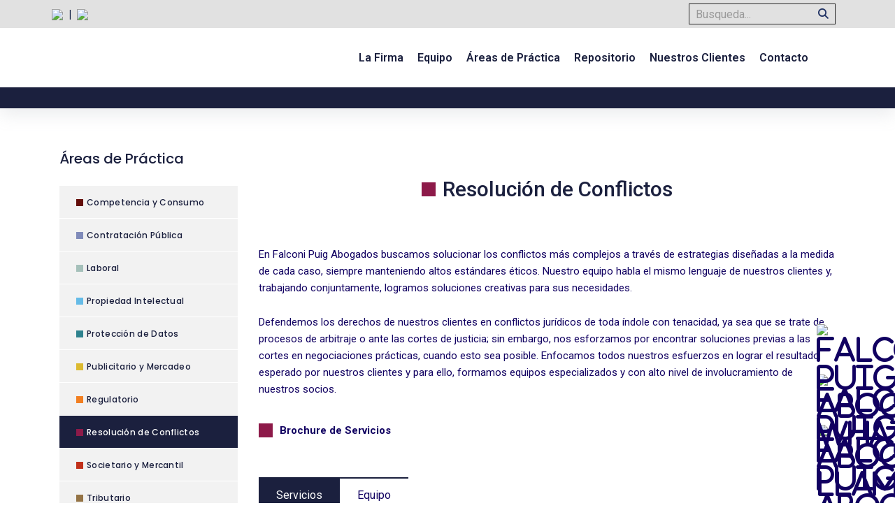

--- FILE ---
content_type: text/html; charset=UTF-8
request_url: https://es.falconipuig.com/area-de-practica/resolucion-de-controversias/
body_size: 28654
content:
<!DOCTYPE html>
<html dir="ltr" lang="es" prefix="og: https://ogp.me/ns#" id="main_html">
<head>
	    <meta charset="UTF-8">
    <meta name="viewport" content="width=device-width, initial-scale=1">
    <link rel="profile" href="https://gmpg.org/xfn/11">
    <link rel="pingback" href="https://es.falconipuig.com/xmlrpc.php">
    <title>Resolución de Conflictos - Falconi Puig Abogados</title>

		<!-- All in One SEO 4.9.3 - aioseo.com -->
	<meta name="description" content="Resolución de Conflictos En Falconi Puig Abogados buscamos solucionar los conflictos más complejos a través de estrategias diseñadas a la medida de cada caso, siempre manteniendo altos estándares éticos. Nuestro equipo habla el mismo lenguaje de nuestros clientes y, trabajando conjuntamente, logramos soluciones creativas para sus necesidades. Defendemos los derechos de nuestros clientes en conflictos" />
	<meta name="robots" content="max-image-preview:large" />
	<link rel="canonical" href="https://es.falconipuig.com/area-de-practica/resolucion-de-controversias/" />
	<meta name="generator" content="All in One SEO (AIOSEO) 4.9.3" />
		<meta property="og:locale" content="es_ES" />
		<meta property="og:site_name" content="Falconi Puig Abogados - Servicios Legales, Propiedad Intelectual" />
		<meta property="og:type" content="article" />
		<meta property="og:title" content="Resolución de Conflictos - Falconi Puig Abogados" />
		<meta property="og:description" content="Resolución de Conflictos En Falconi Puig Abogados buscamos solucionar los conflictos más complejos a través de estrategias diseñadas a la medida de cada caso, siempre manteniendo altos estándares éticos. Nuestro equipo habla el mismo lenguaje de nuestros clientes y, trabajando conjuntamente, logramos soluciones creativas para sus necesidades. Defendemos los derechos de nuestros clientes en conflictos" />
		<meta property="og:url" content="https://es.falconipuig.com/area-de-practica/resolucion-de-controversias/" />
		<meta property="og:image" content="https://es.falconipuig.com/wp-content/uploads/2022/01/Falconi-Puig-Abogados-Social-Es.png" />
		<meta property="og:image:secure_url" content="https://es.falconipuig.com/wp-content/uploads/2022/01/Falconi-Puig-Abogados-Social-Es.png" />
		<meta property="og:image:width" content="1577" />
		<meta property="og:image:height" content="900" />
		<meta property="article:published_time" content="2021-04-03T22:30:54+00:00" />
		<meta property="article:modified_time" content="2025-04-15T02:43:03+00:00" />
		<meta name="twitter:card" content="summary" />
		<meta name="twitter:title" content="Resolución de Conflictos - Falconi Puig Abogados" />
		<meta name="twitter:description" content="Resolución de Conflictos En Falconi Puig Abogados buscamos solucionar los conflictos más complejos a través de estrategias diseñadas a la medida de cada caso, siempre manteniendo altos estándares éticos. Nuestro equipo habla el mismo lenguaje de nuestros clientes y, trabajando conjuntamente, logramos soluciones creativas para sus necesidades. Defendemos los derechos de nuestros clientes en conflictos" />
		<meta name="twitter:image" content="https://es.falconipuig.com/wp-content/uploads/2022/01/Falconi-Puig-Abogados-Social-Es.png" />
		<script type="application/ld+json" class="aioseo-schema">
			{"@context":"https:\/\/schema.org","@graph":[{"@type":"BreadcrumbList","@id":"https:\/\/es.falconipuig.com\/area-de-practica\/resolucion-de-controversias\/#breadcrumblist","itemListElement":[{"@type":"ListItem","@id":"https:\/\/es.falconipuig.com#listItem","position":1,"name":"Inicio","item":"https:\/\/es.falconipuig.com","nextItem":{"@type":"ListItem","@id":"https:\/\/es.falconipuig.com\/area-de-practica\/#listItem","name":"Areas de Practica"}},{"@type":"ListItem","@id":"https:\/\/es.falconipuig.com\/area-de-practica\/#listItem","position":2,"name":"Areas de Practica","item":"https:\/\/es.falconipuig.com\/area-de-practica\/","nextItem":{"@type":"ListItem","@id":"https:\/\/es.falconipuig.com\/service_category\/areas\/#listItem","name":"\u00c1reas"},"previousItem":{"@type":"ListItem","@id":"https:\/\/es.falconipuig.com#listItem","name":"Inicio"}},{"@type":"ListItem","@id":"https:\/\/es.falconipuig.com\/service_category\/areas\/#listItem","position":3,"name":"\u00c1reas","item":"https:\/\/es.falconipuig.com\/service_category\/areas\/","nextItem":{"@type":"ListItem","@id":"https:\/\/es.falconipuig.com\/area-de-practica\/resolucion-de-controversias\/#listItem","name":"Resoluci\u00f3n de Conflictos"},"previousItem":{"@type":"ListItem","@id":"https:\/\/es.falconipuig.com\/area-de-practica\/#listItem","name":"Areas de Practica"}},{"@type":"ListItem","@id":"https:\/\/es.falconipuig.com\/area-de-practica\/resolucion-de-controversias\/#listItem","position":4,"name":"Resoluci\u00f3n de Conflictos","previousItem":{"@type":"ListItem","@id":"https:\/\/es.falconipuig.com\/service_category\/areas\/#listItem","name":"\u00c1reas"}}]},{"@type":"Organization","@id":"https:\/\/es.falconipuig.com\/#organization","name":"Falconi Puig Abogados","description":"Servicios Legales, Propiedad Intelectual","url":"https:\/\/es.falconipuig.com\/","telephone":"+59322561808","logo":{"@type":"ImageObject","url":"https:\/\/es.falconipuig.com\/wp-content\/uploads\/2021\/09\/Falconi-Puig-Abogados-Azul.png","@id":"https:\/\/es.falconipuig.com\/area-de-practica\/resolucion-de-controversias\/#organizationLogo","width":200,"height":50},"image":{"@id":"https:\/\/es.falconipuig.com\/area-de-practica\/resolucion-de-controversias\/#organizationLogo"},"sameAs":["https:\/\/www.instagram.com\/falconipuigabogados_ec\/","https:\/\/www.linkedin.com\/in\/falconi-puig-abogados-43a73447\/"]},{"@type":"WebPage","@id":"https:\/\/es.falconipuig.com\/area-de-practica\/resolucion-de-controversias\/#webpage","url":"https:\/\/es.falconipuig.com\/area-de-practica\/resolucion-de-controversias\/","name":"Resoluci\u00f3n de Conflictos - Falconi Puig Abogados","description":"Resoluci\u00f3n de Conflictos En Falconi Puig Abogados buscamos solucionar los conflictos m\u00e1s complejos a trav\u00e9s de estrategias dise\u00f1adas a la medida de cada caso, siempre manteniendo altos est\u00e1ndares \u00e9ticos. Nuestro equipo habla el mismo lenguaje de nuestros clientes y, trabajando conjuntamente, logramos soluciones creativas para sus necesidades. Defendemos los derechos de nuestros clientes en conflictos","inLanguage":"es-ES","isPartOf":{"@id":"https:\/\/es.falconipuig.com\/#website"},"breadcrumb":{"@id":"https:\/\/es.falconipuig.com\/area-de-practica\/resolucion-de-controversias\/#breadcrumblist"},"image":{"@type":"ImageObject","url":"https:\/\/es.falconipuig.com\/wp-content\/uploads\/2021\/04\/Falconi-Puig-Area-Practica-RESOLUCION-CONTROVERSIAS.jpg","@id":"https:\/\/es.falconipuig.com\/area-de-practica\/resolucion-de-controversias\/#mainImage","width":1200,"height":800},"primaryImageOfPage":{"@id":"https:\/\/es.falconipuig.com\/area-de-practica\/resolucion-de-controversias\/#mainImage"},"datePublished":"2021-04-03T22:30:54+00:00","dateModified":"2025-04-15T02:43:03+00:00"},{"@type":"WebSite","@id":"https:\/\/es.falconipuig.com\/#website","url":"https:\/\/es.falconipuig.com\/","name":"Falconi Puig Abogados","description":"Servicios Legales, Propiedad Intelectual","inLanguage":"es-ES","publisher":{"@id":"https:\/\/es.falconipuig.com\/#organization"}}]}
		</script>
		<!-- All in One SEO -->

<link rel='dns-prefetch' href='//use.fontawesome.com' />
<link rel='dns-prefetch' href='//fonts.googleapis.com' />
<link rel="alternate" type="application/rss+xml" title="Falconi Puig Abogados &raquo; Feed" href="https://es.falconipuig.com/feed/" />
<link rel="alternate" title="oEmbed (JSON)" type="application/json+oembed" href="https://es.falconipuig.com/wp-json/oembed/1.0/embed?url=https%3A%2F%2Fes.falconipuig.com%2Farea-de-practica%2Fresolucion-de-controversias%2F" />
<link rel="alternate" title="oEmbed (XML)" type="text/xml+oembed" href="https://es.falconipuig.com/wp-json/oembed/1.0/embed?url=https%3A%2F%2Fes.falconipuig.com%2Farea-de-practica%2Fresolucion-de-controversias%2F&#038;format=xml" />
<style id='wp-img-auto-sizes-contain-inline-css' type='text/css'>
img:is([sizes=auto i],[sizes^="auto," i]){contain-intrinsic-size:3000px 1500px}
/*# sourceURL=wp-img-auto-sizes-contain-inline-css */
</style>
<style id='wp-emoji-styles-inline-css' type='text/css'>

	img.wp-smiley, img.emoji {
		display: inline !important;
		border: none !important;
		box-shadow: none !important;
		height: 1em !important;
		width: 1em !important;
		margin: 0 0.07em !important;
		vertical-align: -0.1em !important;
		background: none !important;
		padding: 0 !important;
	}
/*# sourceURL=wp-emoji-styles-inline-css */
</style>
<style id='wp-block-library-inline-css' type='text/css'>
:root{--wp-block-synced-color:#7a00df;--wp-block-synced-color--rgb:122,0,223;--wp-bound-block-color:var(--wp-block-synced-color);--wp-editor-canvas-background:#ddd;--wp-admin-theme-color:#007cba;--wp-admin-theme-color--rgb:0,124,186;--wp-admin-theme-color-darker-10:#006ba1;--wp-admin-theme-color-darker-10--rgb:0,107,160.5;--wp-admin-theme-color-darker-20:#005a87;--wp-admin-theme-color-darker-20--rgb:0,90,135;--wp-admin-border-width-focus:2px}@media (min-resolution:192dpi){:root{--wp-admin-border-width-focus:1.5px}}.wp-element-button{cursor:pointer}:root .has-very-light-gray-background-color{background-color:#eee}:root .has-very-dark-gray-background-color{background-color:#313131}:root .has-very-light-gray-color{color:#eee}:root .has-very-dark-gray-color{color:#313131}:root .has-vivid-green-cyan-to-vivid-cyan-blue-gradient-background{background:linear-gradient(135deg,#00d084,#0693e3)}:root .has-purple-crush-gradient-background{background:linear-gradient(135deg,#34e2e4,#4721fb 50%,#ab1dfe)}:root .has-hazy-dawn-gradient-background{background:linear-gradient(135deg,#faaca8,#dad0ec)}:root .has-subdued-olive-gradient-background{background:linear-gradient(135deg,#fafae1,#67a671)}:root .has-atomic-cream-gradient-background{background:linear-gradient(135deg,#fdd79a,#004a59)}:root .has-nightshade-gradient-background{background:linear-gradient(135deg,#330968,#31cdcf)}:root .has-midnight-gradient-background{background:linear-gradient(135deg,#020381,#2874fc)}:root{--wp--preset--font-size--normal:16px;--wp--preset--font-size--huge:42px}.has-regular-font-size{font-size:1em}.has-larger-font-size{font-size:2.625em}.has-normal-font-size{font-size:var(--wp--preset--font-size--normal)}.has-huge-font-size{font-size:var(--wp--preset--font-size--huge)}.has-text-align-center{text-align:center}.has-text-align-left{text-align:left}.has-text-align-right{text-align:right}.has-fit-text{white-space:nowrap!important}#end-resizable-editor-section{display:none}.aligncenter{clear:both}.items-justified-left{justify-content:flex-start}.items-justified-center{justify-content:center}.items-justified-right{justify-content:flex-end}.items-justified-space-between{justify-content:space-between}.screen-reader-text{border:0;clip-path:inset(50%);height:1px;margin:-1px;overflow:hidden;padding:0;position:absolute;width:1px;word-wrap:normal!important}.screen-reader-text:focus{background-color:#ddd;clip-path:none;color:#444;display:block;font-size:1em;height:auto;left:5px;line-height:normal;padding:15px 23px 14px;text-decoration:none;top:5px;width:auto;z-index:100000}html :where(.has-border-color){border-style:solid}html :where([style*=border-top-color]){border-top-style:solid}html :where([style*=border-right-color]){border-right-style:solid}html :where([style*=border-bottom-color]){border-bottom-style:solid}html :where([style*=border-left-color]){border-left-style:solid}html :where([style*=border-width]){border-style:solid}html :where([style*=border-top-width]){border-top-style:solid}html :where([style*=border-right-width]){border-right-style:solid}html :where([style*=border-bottom-width]){border-bottom-style:solid}html :where([style*=border-left-width]){border-left-style:solid}html :where(img[class*=wp-image-]){height:auto;max-width:100%}:where(figure){margin:0 0 1em}html :where(.is-position-sticky){--wp-admin--admin-bar--position-offset:var(--wp-admin--admin-bar--height,0px)}@media screen and (max-width:600px){html :where(.is-position-sticky){--wp-admin--admin-bar--position-offset:0px}}

/*# sourceURL=wp-block-library-inline-css */
</style><style id='wp-block-image-inline-css' type='text/css'>
.wp-block-image>a,.wp-block-image>figure>a{display:inline-block}.wp-block-image img{box-sizing:border-box;height:auto;max-width:100%;vertical-align:bottom}@media not (prefers-reduced-motion){.wp-block-image img.hide{visibility:hidden}.wp-block-image img.show{animation:show-content-image .4s}}.wp-block-image[style*=border-radius] img,.wp-block-image[style*=border-radius]>a{border-radius:inherit}.wp-block-image.has-custom-border img{box-sizing:border-box}.wp-block-image.aligncenter{text-align:center}.wp-block-image.alignfull>a,.wp-block-image.alignwide>a{width:100%}.wp-block-image.alignfull img,.wp-block-image.alignwide img{height:auto;width:100%}.wp-block-image .aligncenter,.wp-block-image .alignleft,.wp-block-image .alignright,.wp-block-image.aligncenter,.wp-block-image.alignleft,.wp-block-image.alignright{display:table}.wp-block-image .aligncenter>figcaption,.wp-block-image .alignleft>figcaption,.wp-block-image .alignright>figcaption,.wp-block-image.aligncenter>figcaption,.wp-block-image.alignleft>figcaption,.wp-block-image.alignright>figcaption{caption-side:bottom;display:table-caption}.wp-block-image .alignleft{float:left;margin:.5em 1em .5em 0}.wp-block-image .alignright{float:right;margin:.5em 0 .5em 1em}.wp-block-image .aligncenter{margin-left:auto;margin-right:auto}.wp-block-image :where(figcaption){margin-bottom:1em;margin-top:.5em}.wp-block-image.is-style-circle-mask img{border-radius:9999px}@supports ((-webkit-mask-image:none) or (mask-image:none)) or (-webkit-mask-image:none){.wp-block-image.is-style-circle-mask img{border-radius:0;-webkit-mask-image:url('data:image/svg+xml;utf8,<svg viewBox="0 0 100 100" xmlns="http://www.w3.org/2000/svg"><circle cx="50" cy="50" r="50"/></svg>');mask-image:url('data:image/svg+xml;utf8,<svg viewBox="0 0 100 100" xmlns="http://www.w3.org/2000/svg"><circle cx="50" cy="50" r="50"/></svg>');mask-mode:alpha;-webkit-mask-position:center;mask-position:center;-webkit-mask-repeat:no-repeat;mask-repeat:no-repeat;-webkit-mask-size:contain;mask-size:contain}}:root :where(.wp-block-image.is-style-rounded img,.wp-block-image .is-style-rounded img){border-radius:9999px}.wp-block-image figure{margin:0}.wp-lightbox-container{display:flex;flex-direction:column;position:relative}.wp-lightbox-container img{cursor:zoom-in}.wp-lightbox-container img:hover+button{opacity:1}.wp-lightbox-container button{align-items:center;backdrop-filter:blur(16px) saturate(180%);background-color:#5a5a5a40;border:none;border-radius:4px;cursor:zoom-in;display:flex;height:20px;justify-content:center;opacity:0;padding:0;position:absolute;right:16px;text-align:center;top:16px;width:20px;z-index:100}@media not (prefers-reduced-motion){.wp-lightbox-container button{transition:opacity .2s ease}}.wp-lightbox-container button:focus-visible{outline:3px auto #5a5a5a40;outline:3px auto -webkit-focus-ring-color;outline-offset:3px}.wp-lightbox-container button:hover{cursor:pointer;opacity:1}.wp-lightbox-container button:focus{opacity:1}.wp-lightbox-container button:focus,.wp-lightbox-container button:hover,.wp-lightbox-container button:not(:hover):not(:active):not(.has-background){background-color:#5a5a5a40;border:none}.wp-lightbox-overlay{box-sizing:border-box;cursor:zoom-out;height:100vh;left:0;overflow:hidden;position:fixed;top:0;visibility:hidden;width:100%;z-index:100000}.wp-lightbox-overlay .close-button{align-items:center;cursor:pointer;display:flex;justify-content:center;min-height:40px;min-width:40px;padding:0;position:absolute;right:calc(env(safe-area-inset-right) + 16px);top:calc(env(safe-area-inset-top) + 16px);z-index:5000000}.wp-lightbox-overlay .close-button:focus,.wp-lightbox-overlay .close-button:hover,.wp-lightbox-overlay .close-button:not(:hover):not(:active):not(.has-background){background:none;border:none}.wp-lightbox-overlay .lightbox-image-container{height:var(--wp--lightbox-container-height);left:50%;overflow:hidden;position:absolute;top:50%;transform:translate(-50%,-50%);transform-origin:top left;width:var(--wp--lightbox-container-width);z-index:9999999999}.wp-lightbox-overlay .wp-block-image{align-items:center;box-sizing:border-box;display:flex;height:100%;justify-content:center;margin:0;position:relative;transform-origin:0 0;width:100%;z-index:3000000}.wp-lightbox-overlay .wp-block-image img{height:var(--wp--lightbox-image-height);min-height:var(--wp--lightbox-image-height);min-width:var(--wp--lightbox-image-width);width:var(--wp--lightbox-image-width)}.wp-lightbox-overlay .wp-block-image figcaption{display:none}.wp-lightbox-overlay button{background:none;border:none}.wp-lightbox-overlay .scrim{background-color:#fff;height:100%;opacity:.9;position:absolute;width:100%;z-index:2000000}.wp-lightbox-overlay.active{visibility:visible}@media not (prefers-reduced-motion){.wp-lightbox-overlay.active{animation:turn-on-visibility .25s both}.wp-lightbox-overlay.active img{animation:turn-on-visibility .35s both}.wp-lightbox-overlay.show-closing-animation:not(.active){animation:turn-off-visibility .35s both}.wp-lightbox-overlay.show-closing-animation:not(.active) img{animation:turn-off-visibility .25s both}.wp-lightbox-overlay.zoom.active{animation:none;opacity:1;visibility:visible}.wp-lightbox-overlay.zoom.active .lightbox-image-container{animation:lightbox-zoom-in .4s}.wp-lightbox-overlay.zoom.active .lightbox-image-container img{animation:none}.wp-lightbox-overlay.zoom.active .scrim{animation:turn-on-visibility .4s forwards}.wp-lightbox-overlay.zoom.show-closing-animation:not(.active){animation:none}.wp-lightbox-overlay.zoom.show-closing-animation:not(.active) .lightbox-image-container{animation:lightbox-zoom-out .4s}.wp-lightbox-overlay.zoom.show-closing-animation:not(.active) .lightbox-image-container img{animation:none}.wp-lightbox-overlay.zoom.show-closing-animation:not(.active) .scrim{animation:turn-off-visibility .4s forwards}}@keyframes show-content-image{0%{visibility:hidden}99%{visibility:hidden}to{visibility:visible}}@keyframes turn-on-visibility{0%{opacity:0}to{opacity:1}}@keyframes turn-off-visibility{0%{opacity:1;visibility:visible}99%{opacity:0;visibility:visible}to{opacity:0;visibility:hidden}}@keyframes lightbox-zoom-in{0%{transform:translate(calc((-100vw + var(--wp--lightbox-scrollbar-width))/2 + var(--wp--lightbox-initial-left-position)),calc(-50vh + var(--wp--lightbox-initial-top-position))) scale(var(--wp--lightbox-scale))}to{transform:translate(-50%,-50%) scale(1)}}@keyframes lightbox-zoom-out{0%{transform:translate(-50%,-50%) scale(1);visibility:visible}99%{visibility:visible}to{transform:translate(calc((-100vw + var(--wp--lightbox-scrollbar-width))/2 + var(--wp--lightbox-initial-left-position)),calc(-50vh + var(--wp--lightbox-initial-top-position))) scale(var(--wp--lightbox-scale));visibility:hidden}}
/*# sourceURL=https://es.falconipuig.com/wp-includes/blocks/image/style.min.css */
</style>
<style id='global-styles-inline-css' type='text/css'>
:root{--wp--preset--aspect-ratio--square: 1;--wp--preset--aspect-ratio--4-3: 4/3;--wp--preset--aspect-ratio--3-4: 3/4;--wp--preset--aspect-ratio--3-2: 3/2;--wp--preset--aspect-ratio--2-3: 2/3;--wp--preset--aspect-ratio--16-9: 16/9;--wp--preset--aspect-ratio--9-16: 9/16;--wp--preset--color--black: #000000;--wp--preset--color--cyan-bluish-gray: #abb8c3;--wp--preset--color--white: #ffffff;--wp--preset--color--pale-pink: #f78da7;--wp--preset--color--vivid-red: #cf2e2e;--wp--preset--color--luminous-vivid-orange: #ff6900;--wp--preset--color--luminous-vivid-amber: #fcb900;--wp--preset--color--light-green-cyan: #7bdcb5;--wp--preset--color--vivid-green-cyan: #00d084;--wp--preset--color--pale-cyan-blue: #8ed1fc;--wp--preset--color--vivid-cyan-blue: #0693e3;--wp--preset--color--vivid-purple: #9b51e0;--wp--preset--gradient--vivid-cyan-blue-to-vivid-purple: linear-gradient(135deg,rgb(6,147,227) 0%,rgb(155,81,224) 100%);--wp--preset--gradient--light-green-cyan-to-vivid-green-cyan: linear-gradient(135deg,rgb(122,220,180) 0%,rgb(0,208,130) 100%);--wp--preset--gradient--luminous-vivid-amber-to-luminous-vivid-orange: linear-gradient(135deg,rgb(252,185,0) 0%,rgb(255,105,0) 100%);--wp--preset--gradient--luminous-vivid-orange-to-vivid-red: linear-gradient(135deg,rgb(255,105,0) 0%,rgb(207,46,46) 100%);--wp--preset--gradient--very-light-gray-to-cyan-bluish-gray: linear-gradient(135deg,rgb(238,238,238) 0%,rgb(169,184,195) 100%);--wp--preset--gradient--cool-to-warm-spectrum: linear-gradient(135deg,rgb(74,234,220) 0%,rgb(151,120,209) 20%,rgb(207,42,186) 40%,rgb(238,44,130) 60%,rgb(251,105,98) 80%,rgb(254,248,76) 100%);--wp--preset--gradient--blush-light-purple: linear-gradient(135deg,rgb(255,206,236) 0%,rgb(152,150,240) 100%);--wp--preset--gradient--blush-bordeaux: linear-gradient(135deg,rgb(254,205,165) 0%,rgb(254,45,45) 50%,rgb(107,0,62) 100%);--wp--preset--gradient--luminous-dusk: linear-gradient(135deg,rgb(255,203,112) 0%,rgb(199,81,192) 50%,rgb(65,88,208) 100%);--wp--preset--gradient--pale-ocean: linear-gradient(135deg,rgb(255,245,203) 0%,rgb(182,227,212) 50%,rgb(51,167,181) 100%);--wp--preset--gradient--electric-grass: linear-gradient(135deg,rgb(202,248,128) 0%,rgb(113,206,126) 100%);--wp--preset--gradient--midnight: linear-gradient(135deg,rgb(2,3,129) 0%,rgb(40,116,252) 100%);--wp--preset--font-size--small: 13px;--wp--preset--font-size--medium: 20px;--wp--preset--font-size--large: 36px;--wp--preset--font-size--x-large: 42px;--wp--preset--spacing--20: 0.44rem;--wp--preset--spacing--30: 0.67rem;--wp--preset--spacing--40: 1rem;--wp--preset--spacing--50: 1.5rem;--wp--preset--spacing--60: 2.25rem;--wp--preset--spacing--70: 3.38rem;--wp--preset--spacing--80: 5.06rem;--wp--preset--shadow--natural: 6px 6px 9px rgba(0, 0, 0, 0.2);--wp--preset--shadow--deep: 12px 12px 50px rgba(0, 0, 0, 0.4);--wp--preset--shadow--sharp: 6px 6px 0px rgba(0, 0, 0, 0.2);--wp--preset--shadow--outlined: 6px 6px 0px -3px rgb(255, 255, 255), 6px 6px rgb(0, 0, 0);--wp--preset--shadow--crisp: 6px 6px 0px rgb(0, 0, 0);}:where(.is-layout-flex){gap: 0.5em;}:where(.is-layout-grid){gap: 0.5em;}body .is-layout-flex{display: flex;}.is-layout-flex{flex-wrap: wrap;align-items: center;}.is-layout-flex > :is(*, div){margin: 0;}body .is-layout-grid{display: grid;}.is-layout-grid > :is(*, div){margin: 0;}:where(.wp-block-columns.is-layout-flex){gap: 2em;}:where(.wp-block-columns.is-layout-grid){gap: 2em;}:where(.wp-block-post-template.is-layout-flex){gap: 1.25em;}:where(.wp-block-post-template.is-layout-grid){gap: 1.25em;}.has-black-color{color: var(--wp--preset--color--black) !important;}.has-cyan-bluish-gray-color{color: var(--wp--preset--color--cyan-bluish-gray) !important;}.has-white-color{color: var(--wp--preset--color--white) !important;}.has-pale-pink-color{color: var(--wp--preset--color--pale-pink) !important;}.has-vivid-red-color{color: var(--wp--preset--color--vivid-red) !important;}.has-luminous-vivid-orange-color{color: var(--wp--preset--color--luminous-vivid-orange) !important;}.has-luminous-vivid-amber-color{color: var(--wp--preset--color--luminous-vivid-amber) !important;}.has-light-green-cyan-color{color: var(--wp--preset--color--light-green-cyan) !important;}.has-vivid-green-cyan-color{color: var(--wp--preset--color--vivid-green-cyan) !important;}.has-pale-cyan-blue-color{color: var(--wp--preset--color--pale-cyan-blue) !important;}.has-vivid-cyan-blue-color{color: var(--wp--preset--color--vivid-cyan-blue) !important;}.has-vivid-purple-color{color: var(--wp--preset--color--vivid-purple) !important;}.has-black-background-color{background-color: var(--wp--preset--color--black) !important;}.has-cyan-bluish-gray-background-color{background-color: var(--wp--preset--color--cyan-bluish-gray) !important;}.has-white-background-color{background-color: var(--wp--preset--color--white) !important;}.has-pale-pink-background-color{background-color: var(--wp--preset--color--pale-pink) !important;}.has-vivid-red-background-color{background-color: var(--wp--preset--color--vivid-red) !important;}.has-luminous-vivid-orange-background-color{background-color: var(--wp--preset--color--luminous-vivid-orange) !important;}.has-luminous-vivid-amber-background-color{background-color: var(--wp--preset--color--luminous-vivid-amber) !important;}.has-light-green-cyan-background-color{background-color: var(--wp--preset--color--light-green-cyan) !important;}.has-vivid-green-cyan-background-color{background-color: var(--wp--preset--color--vivid-green-cyan) !important;}.has-pale-cyan-blue-background-color{background-color: var(--wp--preset--color--pale-cyan-blue) !important;}.has-vivid-cyan-blue-background-color{background-color: var(--wp--preset--color--vivid-cyan-blue) !important;}.has-vivid-purple-background-color{background-color: var(--wp--preset--color--vivid-purple) !important;}.has-black-border-color{border-color: var(--wp--preset--color--black) !important;}.has-cyan-bluish-gray-border-color{border-color: var(--wp--preset--color--cyan-bluish-gray) !important;}.has-white-border-color{border-color: var(--wp--preset--color--white) !important;}.has-pale-pink-border-color{border-color: var(--wp--preset--color--pale-pink) !important;}.has-vivid-red-border-color{border-color: var(--wp--preset--color--vivid-red) !important;}.has-luminous-vivid-orange-border-color{border-color: var(--wp--preset--color--luminous-vivid-orange) !important;}.has-luminous-vivid-amber-border-color{border-color: var(--wp--preset--color--luminous-vivid-amber) !important;}.has-light-green-cyan-border-color{border-color: var(--wp--preset--color--light-green-cyan) !important;}.has-vivid-green-cyan-border-color{border-color: var(--wp--preset--color--vivid-green-cyan) !important;}.has-pale-cyan-blue-border-color{border-color: var(--wp--preset--color--pale-cyan-blue) !important;}.has-vivid-cyan-blue-border-color{border-color: var(--wp--preset--color--vivid-cyan-blue) !important;}.has-vivid-purple-border-color{border-color: var(--wp--preset--color--vivid-purple) !important;}.has-vivid-cyan-blue-to-vivid-purple-gradient-background{background: var(--wp--preset--gradient--vivid-cyan-blue-to-vivid-purple) !important;}.has-light-green-cyan-to-vivid-green-cyan-gradient-background{background: var(--wp--preset--gradient--light-green-cyan-to-vivid-green-cyan) !important;}.has-luminous-vivid-amber-to-luminous-vivid-orange-gradient-background{background: var(--wp--preset--gradient--luminous-vivid-amber-to-luminous-vivid-orange) !important;}.has-luminous-vivid-orange-to-vivid-red-gradient-background{background: var(--wp--preset--gradient--luminous-vivid-orange-to-vivid-red) !important;}.has-very-light-gray-to-cyan-bluish-gray-gradient-background{background: var(--wp--preset--gradient--very-light-gray-to-cyan-bluish-gray) !important;}.has-cool-to-warm-spectrum-gradient-background{background: var(--wp--preset--gradient--cool-to-warm-spectrum) !important;}.has-blush-light-purple-gradient-background{background: var(--wp--preset--gradient--blush-light-purple) !important;}.has-blush-bordeaux-gradient-background{background: var(--wp--preset--gradient--blush-bordeaux) !important;}.has-luminous-dusk-gradient-background{background: var(--wp--preset--gradient--luminous-dusk) !important;}.has-pale-ocean-gradient-background{background: var(--wp--preset--gradient--pale-ocean) !important;}.has-electric-grass-gradient-background{background: var(--wp--preset--gradient--electric-grass) !important;}.has-midnight-gradient-background{background: var(--wp--preset--gradient--midnight) !important;}.has-small-font-size{font-size: var(--wp--preset--font-size--small) !important;}.has-medium-font-size{font-size: var(--wp--preset--font-size--medium) !important;}.has-large-font-size{font-size: var(--wp--preset--font-size--large) !important;}.has-x-large-font-size{font-size: var(--wp--preset--font-size--x-large) !important;}
/*# sourceURL=global-styles-inline-css */
</style>

<style id='classic-theme-styles-inline-css' type='text/css'>
/*! This file is auto-generated */
.wp-block-button__link{color:#fff;background-color:#32373c;border-radius:9999px;box-shadow:none;text-decoration:none;padding:calc(.667em + 2px) calc(1.333em + 2px);font-size:1.125em}.wp-block-file__button{background:#32373c;color:#fff;text-decoration:none}
/*# sourceURL=/wp-includes/css/classic-themes.min.css */
</style>
<link rel='stylesheet' id='booked-tooltipster-css' href='https://es.falconipuig.com/wp-content/plugins/booked/assets/js/tooltipster/css/tooltipster.css?ver=3.3.0' type='text/css' media='all' />
<link rel='stylesheet' id='booked-tooltipster-theme-css' href='https://es.falconipuig.com/wp-content/plugins/booked/assets/js/tooltipster/css/themes/tooltipster-light.css?ver=3.3.0' type='text/css' media='all' />
<link rel='stylesheet' id='booked-animations-css' href='https://es.falconipuig.com/wp-content/plugins/booked/assets/css/animations.css?ver=2.4.3' type='text/css' media='all' />
<link rel='stylesheet' id='booked-css-css' href='https://es.falconipuig.com/wp-content/plugins/booked/dist/booked.css?ver=2.4.3' type='text/css' media='all' />
<style id='booked-css-inline-css' type='text/css'>
#ui-datepicker-div.booked_custom_date_picker table.ui-datepicker-calendar tbody td a.ui-state-active,#ui-datepicker-div.booked_custom_date_picker table.ui-datepicker-calendar tbody td a.ui-state-active:hover,body #booked-profile-page input[type=submit].button-primary:hover,body .booked-list-view button.button:hover, body .booked-list-view input[type=submit].button-primary:hover,body div.booked-calendar input[type=submit].button-primary:hover,body .booked-modal input[type=submit].button-primary:hover,body div.booked-calendar .bc-head,body div.booked-calendar .bc-head .bc-col,body div.booked-calendar .booked-appt-list .timeslot .timeslot-people button:hover,body #booked-profile-page .booked-profile-header,body #booked-profile-page .booked-tabs li.active a,body #booked-profile-page .booked-tabs li.active a:hover,body #booked-profile-page .appt-block .google-cal-button > a:hover,#ui-datepicker-div.booked_custom_date_picker .ui-datepicker-header{ background:#3c98ff !important; }body #booked-profile-page input[type=submit].button-primary:hover,body div.booked-calendar input[type=submit].button-primary:hover,body .booked-list-view button.button:hover, body .booked-list-view input[type=submit].button-primary:hover,body .booked-modal input[type=submit].button-primary:hover,body div.booked-calendar .bc-head .bc-col,body div.booked-calendar .booked-appt-list .timeslot .timeslot-people button:hover,body #booked-profile-page .booked-profile-header,body #booked-profile-page .appt-block .google-cal-button > a:hover{ border-color:#3c98ff !important; }body div.booked-calendar .bc-row.days,body div.booked-calendar .bc-row.days .bc-col,body .booked-calendarSwitcher.calendar,body #booked-profile-page .booked-tabs,#ui-datepicker-div.booked_custom_date_picker table.ui-datepicker-calendar thead,#ui-datepicker-div.booked_custom_date_picker table.ui-datepicker-calendar thead th{ background:#293742 !important; }body div.booked-calendar .bc-row.days .bc-col,body #booked-profile-page .booked-tabs{ border-color:#293742 !important; }#ui-datepicker-div.booked_custom_date_picker table.ui-datepicker-calendar tbody td.ui-datepicker-today a,#ui-datepicker-div.booked_custom_date_picker table.ui-datepicker-calendar tbody td.ui-datepicker-today a:hover,body #booked-profile-page input[type=submit].button-primary,body div.booked-calendar input[type=submit].button-primary,body .booked-list-view button.button, body .booked-list-view input[type=submit].button-primary,body .booked-list-view button.button, body .booked-list-view input[type=submit].button-primary,body .booked-modal input[type=submit].button-primary,body div.booked-calendar .booked-appt-list .timeslot .timeslot-people button,body #booked-profile-page .booked-profile-appt-list .appt-block.approved .status-block,body #booked-profile-page .appt-block .google-cal-button > a,body .booked-modal p.booked-title-bar,body div.booked-calendar .bc-col:hover .date span,body .booked-list-view a.booked_list_date_picker_trigger.booked-dp-active,body .booked-list-view a.booked_list_date_picker_trigger.booked-dp-active:hover,.booked-ms-modal .booked-book-appt,body #booked-profile-page .booked-tabs li a .counter{ background:#3c98ff; }body #booked-profile-page input[type=submit].button-primary,body div.booked-calendar input[type=submit].button-primary,body .booked-list-view button.button, body .booked-list-view input[type=submit].button-primary,body .booked-list-view button.button, body .booked-list-view input[type=submit].button-primary,body .booked-modal input[type=submit].button-primary,body #booked-profile-page .appt-block .google-cal-button > a,body div.booked-calendar .booked-appt-list .timeslot .timeslot-people button,body .booked-list-view a.booked_list_date_picker_trigger.booked-dp-active,body .booked-list-view a.booked_list_date_picker_trigger.booked-dp-active:hover{ border-color:#3c98ff; }body .booked-modal .bm-window p i.fa,body .booked-modal .bm-window a,body .booked-appt-list .booked-public-appointment-title,body .booked-modal .bm-window p.appointment-title,.booked-ms-modal.visible:hover .booked-book-appt{ color:#3c98ff; }.booked-appt-list .timeslot.has-title .booked-public-appointment-title { color:inherit; }
/*# sourceURL=booked-css-inline-css */
</style>
<link rel='stylesheet' id='contact-form-7-css' href='https://es.falconipuig.com/wp-content/plugins/contact-form-7/includes/css/styles.css?ver=6.1.4' type='text/css' media='all' />
<link rel='stylesheet' id='stm-stmicons-css' href='https://es.falconipuig.com/wp-content/uploads/stm_fonts/stmicons/stmicons.css?ver=1.0.1' type='text/css' media='all' />
<link rel='stylesheet' id='stm-stmicons_consulting-css' href='https://es.falconipuig.com/wp-content/uploads/stm_fonts/stmicons/consulting/stmicons.css?ver=1.0.1' type='text/css' media='all' />
<link rel='stylesheet' id='stm-stmicons_feather-css' href='https://es.falconipuig.com/wp-content/uploads/stm_fonts/stmicons/feather/stmicons.css?ver=1.0.1' type='text/css' media='all' />
<link rel='stylesheet' id='stm-stmicons_icomoon-css' href='https://es.falconipuig.com/wp-content/uploads/stm_fonts/stmicons/icomoon/stmicons.css?ver=1.0.1' type='text/css' media='all' />
<link rel='stylesheet' id='stm-stmicons_linear-css' href='https://es.falconipuig.com/wp-content/uploads/stm_fonts/stmicons/linear/stmicons.css?ver=1.0.1' type='text/css' media='all' />
<link rel='stylesheet' id='stm-stmicons_vicons-css' href='https://es.falconipuig.com/wp-content/uploads/stm_fonts/stmicons/vicons/stmicons.css?ver=1.0.1' type='text/css' media='all' />
<link rel='stylesheet' id='stm_megamenu-css' href='https://es.falconipuig.com/wp-content/plugins/stm-configurations/megamenu/assets/css/megamenu.css?ver=1.2' type='text/css' media='all' />
<link rel='stylesheet' id='dflip-style-css' href='https://es.falconipuig.com/wp-content/plugins/3d-flipbook-dflip-lite/assets/css/dflip.min.css?ver=2.4.20' type='text/css' media='all' />
<link rel='stylesheet' id='font-awesome-official-css' href='https://use.fontawesome.com/releases/v6.7.2/css/all.css' type='text/css' media='all' integrity="sha384-nRgPTkuX86pH8yjPJUAFuASXQSSl2/bBUiNV47vSYpKFxHJhbcrGnmlYpYJMeD7a" crossorigin="anonymous" />
<link rel='stylesheet' id='js_composer_front-css' href='https://es.falconipuig.com/wp-content/plugins/js_composer/assets/css/js_composer.min.css?ver=6.7.0' type='text/css' media='all' />
<link rel='stylesheet' id='cf7cf-style-css' href='https://es.falconipuig.com/wp-content/plugins/cf7-conditional-fields/style.css?ver=2.6.7' type='text/css' media='all' />
<link rel='stylesheet' id='stm_default_google_font-css' href='https://fonts.googleapis.com/css?family=Roboto%3A100%2C200%2C300%2C400%2C400i%2C500%2C600%2C700%2C800%2C900%7CPoppins%3A100%2C200%2C300%2C400%2C400i%2C500%2C600%2C700%2C800%2C900&#038;ver=3.3.1#038;subset=latin%2Clatin-ext' type='text/css' media='all' />
<link rel='stylesheet' id='pearl-theme-styles-css' href='https://es.falconipuig.com/wp-content/themes/pearl/assets/css/app.css?ver=3.3.1' type='text/css' media='all' />
<link rel='stylesheet' id='pearl-theme-custom-styles-css' href='https://es.falconipuig.com/wp-content/uploads/stm_uploads/skin-custom.css?ver=261' type='text/css' media='all' />
<link rel='stylesheet' id='fontawesome-css' href='https://es.falconipuig.com/wp-content/themes/pearl/assets/vendor/font-awesome.min.css?ver=3.3.1' type='text/css' media='all' />
<link rel='stylesheet' id='vc_font_awesome_5_shims-css' href='https://es.falconipuig.com/wp-content/plugins/js_composer/assets/lib/bower/font-awesome/css/v4-shims.min.css?ver=6.7.0' type='text/css' media='all' />
<link rel='stylesheet' id='vc_font_awesome_5-css' href='https://es.falconipuig.com/wp-content/plugins/js_composer/assets/lib/bower/font-awesome/css/all.min.css?ver=6.7.0' type='text/css' media='all' />
<link rel='stylesheet' id='pearl-buttons-style-css' href='https://es.falconipuig.com/wp-content/themes/pearl/assets/css/buttons/styles/style_23.css?ver=3.3.1' type='text/css' media='all' />
<link rel='stylesheet' id='pearl-sidebars-style-css' href='https://es.falconipuig.com/wp-content/themes/pearl/assets/css/sidebar/style_1.css?ver=3.3.1' type='text/css' media='all' />
<link rel='stylesheet' id='pearl-forms-style-css' href='https://es.falconipuig.com/wp-content/themes/pearl/assets/css/form/style_5.css?ver=3.3.1' type='text/css' media='all' />
<link rel='stylesheet' id='pearl-blockquote-style-css' href='https://es.falconipuig.com/wp-content/themes/pearl/assets/css/blockquote/style_3.css?ver=3.3.1' type='text/css' media='all' />
<link rel='stylesheet' id='pearl-post-style-css' href='https://es.falconipuig.com/wp-content/themes/pearl/assets/css/post/style_5.css?ver=3.3.1' type='text/css' media='all' />
<link rel='stylesheet' id='pearl-pagination-style-css' href='https://es.falconipuig.com/wp-content/themes/pearl/assets/css/pagination/style_15.css?ver=3.3.1' type='text/css' media='all' />
<link rel='stylesheet' id='pearl-list-style-css' href='https://es.falconipuig.com/wp-content/themes/pearl/assets/css/lists/style_5.css?ver=3.3.1' type='text/css' media='all' />
<link rel='stylesheet' id='pearl-tabs-style-css' href='https://es.falconipuig.com/wp-content/themes/pearl/assets/css/tabs/style_4.css?ver=3.3.1' type='text/css' media='all' />
<link rel='stylesheet' id='pearl-tour-style-css' href='https://es.falconipuig.com/wp-content/themes/pearl/assets/css/tour/style_1.css?ver=3.3.1' type='text/css' media='all' />
<link rel='stylesheet' id='pearl-accordions-style-css' href='https://es.falconipuig.com/wp-content/themes/pearl/assets/css/accordion/style_1.css?ver=3.3.1' type='text/css' media='all' />
<link rel='stylesheet' id='bootstrap-datepicker3-css' href='https://es.falconipuig.com/wp-content/themes/pearl/assets/css/vendors/bootstrap-datepicker3.css?ver=3.3.1' type='text/css' media='all' />
<link rel='stylesheet' id='pearl-header-style-css' href='https://es.falconipuig.com/wp-content/themes/pearl/assets/css/header/style_11.css?ver=3.3.1' type='text/css' media='all' />
<link rel='stylesheet' id='pearl-footer-style-css' href='https://es.falconipuig.com/wp-content/themes/pearl/assets/css/footer/style_1.css?ver=3.3.1' type='text/css' media='all' />
<link rel='stylesheet' id='pearl-titlebox-style-css' href='https://es.falconipuig.com/wp-content/themes/pearl/assets/css/titlebox/style_8.css?ver=3.3.1' type='text/css' media='all' />
<link rel='stylesheet' id='stm_booked-css' href='https://es.falconipuig.com/wp-content/themes/pearl/assets/css/vendors/booked.css?ver=3.3.1' type='text/css' media='all' />
<link rel='stylesheet' id='moove_gdpr_frontend-css' href='https://es.falconipuig.com/wp-content/plugins/gdpr-cookie-compliance/dist/styles/gdpr-main.css?ver=5.0.9' type='text/css' media='all' />
<style id='moove_gdpr_frontend-inline-css' type='text/css'>
#moove_gdpr_cookie_modal,#moove_gdpr_cookie_info_bar,.gdpr_cookie_settings_shortcode_content{font-family:&#039;Nunito&#039;,sans-serif}#moove_gdpr_save_popup_settings_button{background-color:#373737;color:#fff}#moove_gdpr_save_popup_settings_button:hover{background-color:#000}#moove_gdpr_cookie_info_bar .moove-gdpr-info-bar-container .moove-gdpr-info-bar-content a.mgbutton,#moove_gdpr_cookie_info_bar .moove-gdpr-info-bar-container .moove-gdpr-info-bar-content button.mgbutton{background-color:#0c4da2}#moove_gdpr_cookie_modal .moove-gdpr-modal-content .moove-gdpr-modal-footer-content .moove-gdpr-button-holder a.mgbutton,#moove_gdpr_cookie_modal .moove-gdpr-modal-content .moove-gdpr-modal-footer-content .moove-gdpr-button-holder button.mgbutton,.gdpr_cookie_settings_shortcode_content .gdpr-shr-button.button-green{background-color:#0c4da2;border-color:#0c4da2}#moove_gdpr_cookie_modal .moove-gdpr-modal-content .moove-gdpr-modal-footer-content .moove-gdpr-button-holder a.mgbutton:hover,#moove_gdpr_cookie_modal .moove-gdpr-modal-content .moove-gdpr-modal-footer-content .moove-gdpr-button-holder button.mgbutton:hover,.gdpr_cookie_settings_shortcode_content .gdpr-shr-button.button-green:hover{background-color:#fff;color:#0c4da2}#moove_gdpr_cookie_modal .moove-gdpr-modal-content .moove-gdpr-modal-close i,#moove_gdpr_cookie_modal .moove-gdpr-modal-content .moove-gdpr-modal-close span.gdpr-icon{background-color:#0c4da2;border:1px solid #0c4da2}#moove_gdpr_cookie_info_bar span.moove-gdpr-infobar-allow-all.focus-g,#moove_gdpr_cookie_info_bar span.moove-gdpr-infobar-allow-all:focus,#moove_gdpr_cookie_info_bar button.moove-gdpr-infobar-allow-all.focus-g,#moove_gdpr_cookie_info_bar button.moove-gdpr-infobar-allow-all:focus,#moove_gdpr_cookie_info_bar span.moove-gdpr-infobar-reject-btn.focus-g,#moove_gdpr_cookie_info_bar span.moove-gdpr-infobar-reject-btn:focus,#moove_gdpr_cookie_info_bar button.moove-gdpr-infobar-reject-btn.focus-g,#moove_gdpr_cookie_info_bar button.moove-gdpr-infobar-reject-btn:focus,#moove_gdpr_cookie_info_bar span.change-settings-button.focus-g,#moove_gdpr_cookie_info_bar span.change-settings-button:focus,#moove_gdpr_cookie_info_bar button.change-settings-button.focus-g,#moove_gdpr_cookie_info_bar button.change-settings-button:focus{-webkit-box-shadow:0 0 1px 3px #0c4da2;-moz-box-shadow:0 0 1px 3px #0c4da2;box-shadow:0 0 1px 3px #0c4da2}#moove_gdpr_cookie_modal .moove-gdpr-modal-content .moove-gdpr-modal-close i:hover,#moove_gdpr_cookie_modal .moove-gdpr-modal-content .moove-gdpr-modal-close span.gdpr-icon:hover,#moove_gdpr_cookie_info_bar span[data-href]>u.change-settings-button{color:#0c4da2}#moove_gdpr_cookie_modal .moove-gdpr-modal-content .moove-gdpr-modal-left-content #moove-gdpr-menu li.menu-item-selected a span.gdpr-icon,#moove_gdpr_cookie_modal .moove-gdpr-modal-content .moove-gdpr-modal-left-content #moove-gdpr-menu li.menu-item-selected button span.gdpr-icon{color:inherit}#moove_gdpr_cookie_modal .moove-gdpr-modal-content .moove-gdpr-modal-left-content #moove-gdpr-menu li a span.gdpr-icon,#moove_gdpr_cookie_modal .moove-gdpr-modal-content .moove-gdpr-modal-left-content #moove-gdpr-menu li button span.gdpr-icon{color:inherit}#moove_gdpr_cookie_modal .gdpr-acc-link{line-height:0;font-size:0;color:transparent;position:absolute}#moove_gdpr_cookie_modal .moove-gdpr-modal-content .moove-gdpr-modal-close:hover i,#moove_gdpr_cookie_modal .moove-gdpr-modal-content .moove-gdpr-modal-left-content #moove-gdpr-menu li a,#moove_gdpr_cookie_modal .moove-gdpr-modal-content .moove-gdpr-modal-left-content #moove-gdpr-menu li button,#moove_gdpr_cookie_modal .moove-gdpr-modal-content .moove-gdpr-modal-left-content #moove-gdpr-menu li button i,#moove_gdpr_cookie_modal .moove-gdpr-modal-content .moove-gdpr-modal-left-content #moove-gdpr-menu li a i,#moove_gdpr_cookie_modal .moove-gdpr-modal-content .moove-gdpr-tab-main .moove-gdpr-tab-main-content a:hover,#moove_gdpr_cookie_info_bar.moove-gdpr-dark-scheme .moove-gdpr-info-bar-container .moove-gdpr-info-bar-content a.mgbutton:hover,#moove_gdpr_cookie_info_bar.moove-gdpr-dark-scheme .moove-gdpr-info-bar-container .moove-gdpr-info-bar-content button.mgbutton:hover,#moove_gdpr_cookie_info_bar.moove-gdpr-dark-scheme .moove-gdpr-info-bar-container .moove-gdpr-info-bar-content a:hover,#moove_gdpr_cookie_info_bar.moove-gdpr-dark-scheme .moove-gdpr-info-bar-container .moove-gdpr-info-bar-content button:hover,#moove_gdpr_cookie_info_bar.moove-gdpr-dark-scheme .moove-gdpr-info-bar-container .moove-gdpr-info-bar-content span.change-settings-button:hover,#moove_gdpr_cookie_info_bar.moove-gdpr-dark-scheme .moove-gdpr-info-bar-container .moove-gdpr-info-bar-content button.change-settings-button:hover,#moove_gdpr_cookie_info_bar.moove-gdpr-dark-scheme .moove-gdpr-info-bar-container .moove-gdpr-info-bar-content u.change-settings-button:hover,#moove_gdpr_cookie_info_bar span[data-href]>u.change-settings-button,#moove_gdpr_cookie_info_bar.moove-gdpr-dark-scheme .moove-gdpr-info-bar-container .moove-gdpr-info-bar-content a.mgbutton.focus-g,#moove_gdpr_cookie_info_bar.moove-gdpr-dark-scheme .moove-gdpr-info-bar-container .moove-gdpr-info-bar-content button.mgbutton.focus-g,#moove_gdpr_cookie_info_bar.moove-gdpr-dark-scheme .moove-gdpr-info-bar-container .moove-gdpr-info-bar-content a.focus-g,#moove_gdpr_cookie_info_bar.moove-gdpr-dark-scheme .moove-gdpr-info-bar-container .moove-gdpr-info-bar-content button.focus-g,#moove_gdpr_cookie_info_bar.moove-gdpr-dark-scheme .moove-gdpr-info-bar-container .moove-gdpr-info-bar-content a.mgbutton:focus,#moove_gdpr_cookie_info_bar.moove-gdpr-dark-scheme .moove-gdpr-info-bar-container .moove-gdpr-info-bar-content button.mgbutton:focus,#moove_gdpr_cookie_info_bar.moove-gdpr-dark-scheme .moove-gdpr-info-bar-container .moove-gdpr-info-bar-content a:focus,#moove_gdpr_cookie_info_bar.moove-gdpr-dark-scheme .moove-gdpr-info-bar-container .moove-gdpr-info-bar-content button:focus,#moove_gdpr_cookie_info_bar.moove-gdpr-dark-scheme .moove-gdpr-info-bar-container .moove-gdpr-info-bar-content span.change-settings-button.focus-g,span.change-settings-button:focus,button.change-settings-button.focus-g,button.change-settings-button:focus,#moove_gdpr_cookie_info_bar.moove-gdpr-dark-scheme .moove-gdpr-info-bar-container .moove-gdpr-info-bar-content u.change-settings-button.focus-g,#moove_gdpr_cookie_info_bar.moove-gdpr-dark-scheme .moove-gdpr-info-bar-container .moove-gdpr-info-bar-content u.change-settings-button:focus{color:#0c4da2}#moove_gdpr_cookie_modal .moove-gdpr-branding.focus-g span,#moove_gdpr_cookie_modal .moove-gdpr-modal-content .moove-gdpr-tab-main a.focus-g,#moove_gdpr_cookie_modal .moove-gdpr-modal-content .moove-gdpr-tab-main .gdpr-cd-details-toggle.focus-g{color:#0c4da2}#moove_gdpr_cookie_modal.gdpr_lightbox-hide{display:none}
/*# sourceURL=moove_gdpr_frontend-inline-css */
</style>
<link rel='stylesheet' id='font-awesome-official-v4shim-css' href='https://use.fontawesome.com/releases/v6.7.2/css/v4-shims.css' type='text/css' media='all' integrity="sha384-npPMK6zwqNmU3qyCCxEcWJkLBNYxEFM1nGgSoAWuCCXqVVz0cvwKEMfyTNkOxM2N" crossorigin="anonymous" />
<link rel='stylesheet' id='pearl-row_style_1-css' href='https://es.falconipuig.com/wp-content/themes/pearl/assets/css/vc_elements/row/style_1.css?ver=3.3.1' type='text/css' media='all' />
<link rel='stylesheet' id='vc_tta_style-css' href='https://es.falconipuig.com/wp-content/plugins/js_composer/assets/css/js_composer_tta.min.css?ver=6.7.0' type='text/css' media='all' />
<link rel='stylesheet' id='pearl-iconlist_style_1-css' href='https://es.falconipuig.com/wp-content/themes/pearl/assets/css/vc_elements/iconlist/style_1.css?ver=3.3.1' type='text/css' media='all' />
<link rel='stylesheet' id='vc_google_fonts_roboto100100italic300300italicregularitalic500500italic700700italic900900italic-css' href='//fonts.googleapis.com/css?family=Roboto%3A100%2C100italic%2C300%2C300italic%2Cregular%2Citalic%2C500%2C500italic%2C700%2C700italic%2C900%2C900italic&#038;ver=6.9' type='text/css' media='all' />
<script type="text/javascript" src="https://es.falconipuig.com/wp-includes/js/jquery/jquery.min.js?ver=3.7.1" id="jquery-core-js"></script>
<script type="text/javascript" src="https://es.falconipuig.com/wp-includes/js/jquery/jquery-migrate.min.js?ver=3.4.1" id="jquery-migrate-js"></script>
<script type="text/javascript" src="https://es.falconipuig.com/wp-content/plugins/stm-configurations/megamenu/assets/js/megamenu.js?ver=1.2" id="stm_megamenu-js"></script>
<link rel="EditURI" type="application/rsd+xml" title="RSD" href="https://es.falconipuig.com/xmlrpc.php?rsd" />
    <script>
        var pearl_load_post_type_gallery = '8891cf1d52';
        var pearl_load_more_posts = '51df9e612c';
        var pearl_load_album = '92b6a28dd9';
        var pearl_donate = 'e724ea0fab';
        var pearl_load_splash_album = 'fe624ae896';
        var pearl_load_portfolio = 'bbfbab8808';
        var pearl_load_posts_list = 'af00a8fdbe';
        var pearl_woo_quick_view = '49b9a014ea';
        var pearl_update_custom_styles_admin = 'cdb8f40198';
        var pearl_like_dislike = 'c2a3ce142b';
        var stm_ajax_add_review = 'e179c87d9e';
        var pearl_install_plugin = 'ab979de163';
        var pearl_get_thumbnail = '6f98269086';
        var pearl_save_settings = '104922bbfb';

        var stm_ajaxurl = 'https://es.falconipuig.com/wp-admin/admin-ajax.php';
        var stm_site_width = 1110;
        var stm_date_format = 'd \dd\e MM \dd\e yy';
        var stm_time_format = 'HH:mm';
		        var stm_site_paddings = 0;
        if (window.innerWidth < 1300) stm_site_paddings = 0;
        var stm_sticky = '';
    </script>
	<meta name="generator" content="Powered by WPBakery Page Builder - drag and drop page builder for WordPress."/>
<meta name="generator" content="Powered by Slider Revolution 6.5.5 - responsive, Mobile-Friendly Slider Plugin for WordPress with comfortable drag and drop interface." />
<link rel="icon" href="https://es.falconipuig.com/wp-content/uploads/2021/09/Falconi-Puig-Abogados-Vertical-150x150.png" sizes="32x32" />
<link rel="icon" href="https://es.falconipuig.com/wp-content/uploads/2021/09/Falconi-Puig-Abogados-Vertical.png" sizes="192x192" />
<link rel="apple-touch-icon" href="https://es.falconipuig.com/wp-content/uploads/2021/09/Falconi-Puig-Abogados-Vertical.png" />
<meta name="msapplication-TileImage" content="https://es.falconipuig.com/wp-content/uploads/2021/09/Falconi-Puig-Abogados-Vertical.png" />
<script type="text/javascript">function setREVStartSize(e){
			//window.requestAnimationFrame(function() {				 
				window.RSIW = window.RSIW===undefined ? window.innerWidth : window.RSIW;	
				window.RSIH = window.RSIH===undefined ? window.innerHeight : window.RSIH;	
				try {								
					var pw = document.getElementById(e.c).parentNode.offsetWidth,
						newh;
					pw = pw===0 || isNaN(pw) ? window.RSIW : pw;
					e.tabw = e.tabw===undefined ? 0 : parseInt(e.tabw);
					e.thumbw = e.thumbw===undefined ? 0 : parseInt(e.thumbw);
					e.tabh = e.tabh===undefined ? 0 : parseInt(e.tabh);
					e.thumbh = e.thumbh===undefined ? 0 : parseInt(e.thumbh);
					e.tabhide = e.tabhide===undefined ? 0 : parseInt(e.tabhide);
					e.thumbhide = e.thumbhide===undefined ? 0 : parseInt(e.thumbhide);
					e.mh = e.mh===undefined || e.mh=="" || e.mh==="auto" ? 0 : parseInt(e.mh,0);		
					if(e.layout==="fullscreen" || e.l==="fullscreen") 						
						newh = Math.max(e.mh,window.RSIH);					
					else{					
						e.gw = Array.isArray(e.gw) ? e.gw : [e.gw];
						for (var i in e.rl) if (e.gw[i]===undefined || e.gw[i]===0) e.gw[i] = e.gw[i-1];					
						e.gh = e.el===undefined || e.el==="" || (Array.isArray(e.el) && e.el.length==0)? e.gh : e.el;
						e.gh = Array.isArray(e.gh) ? e.gh : [e.gh];
						for (var i in e.rl) if (e.gh[i]===undefined || e.gh[i]===0) e.gh[i] = e.gh[i-1];
											
						var nl = new Array(e.rl.length),
							ix = 0,						
							sl;					
						e.tabw = e.tabhide>=pw ? 0 : e.tabw;
						e.thumbw = e.thumbhide>=pw ? 0 : e.thumbw;
						e.tabh = e.tabhide>=pw ? 0 : e.tabh;
						e.thumbh = e.thumbhide>=pw ? 0 : e.thumbh;					
						for (var i in e.rl) nl[i] = e.rl[i]<window.RSIW ? 0 : e.rl[i];
						sl = nl[0];									
						for (var i in nl) if (sl>nl[i] && nl[i]>0) { sl = nl[i]; ix=i;}															
						var m = pw>(e.gw[ix]+e.tabw+e.thumbw) ? 1 : (pw-(e.tabw+e.thumbw)) / (e.gw[ix]);					
						newh =  (e.gh[ix] * m) + (e.tabh + e.thumbh);
					}
					var el = document.getElementById(e.c);
					if (el!==null && el) el.style.height = newh+"px";					
					el = document.getElementById(e.c+"_wrapper");
					if (el!==null && el) {
						el.style.height = newh+"px";
						el.style.display = "block";
					}
				} catch(e){
					console.log("Failure at Presize of Slider:" + e)
				}					   
			//});
		  };</script>
		<style type="text/css" id="wp-custom-css">
			/* STM Support starts */
.stm-navigation__default > ul > li ul {
    padding: 0 !important;

}

.stm-navigation__default > ul > li ul {
	top: 0 !important;
}

.stm-navigation .menu-item .sub-menu .menu-item .sub-menu  {
 left: 100% !important;
}

/* STM Support ends */

.stm-header__element .btn_primary
{
	padding-top: 5px;
	padding-bottom: 5px;
	padding-right: 5px;
}

.stm-header__element .btn_primary:hover span, .stm-header__element .btn_primary:hover i:before
{
	color: #ffffff !important;
}

.stm-navigation .sub-menu a
{
	font-size: 14px !important;
}

.wpcf7 form
{
	width: 80%;
}

	.sg-popup-builder-content .wpcf7-form-control-wrap
{
    margin-bottom: 7px !important;
}

.sgpb-popup-close-button-3
{
	top: -1px !important;
	right: 0 !important;
}

.sgpb-main-html-content-wrapper .container-fluid
{
	padding-left: 0 !important;
}

.sgpb-main-html-content-wrapper>p
{
	display: none;
}

.sg-popup-builder-content .wpcf7-submit
{
	margin-top: 5px;
	border: solid 2px #1b203e !important;
	background-color: #ffffff !important;
	color: #1b203e !important;
	border-radius: 50px;
}

.sg-popup-builder-content .wpcf7-submit:hover
{
	background-color: #1b203e !important;
	color: #fff !important;
}

#sgpb-popup-dialog-main-div
{
	padding: 0 !important;
}

.stm-header__row_color_center:before {
    background-color: #fff;;
}

.stm-header__row_color_center a
{
	color: #1b203e !important
}

/*body.stm_layout_consulting.stm_header_style_11 .stm-navigation__default > ul > li > a:hover
{
	color: #1b203e !important
}*/

.h3_200
{
	font-weight: 200 !important;
}

.hm-boton-1, .hm-boton-2
{
	border-radius: 25px;
}

.hm-boton-1 .btn_outline.btn_primary:hover span
{
	color: #ffffff !important;
}

.hm-boton-1 span
{
	color: #1b203e;
}

.hm-boton-1 a:hover span
{
	color: #ffffff;
}

.white_color
{
	  font-family: Roboto !important;
    color: #ffffff !important;
	  font-weight: 200;
}

.stm-footer p, .stm-footer .stm_icontext span {
    font-weight: 200 !important;
}

.stm-footer .menu-item a {
    color: #ffffff !important;
    font-weight: 200 !important;
}

#menu-footer-1 li.menu-item {
    margin: 0 !important;
}

.hm-footer-redes i, .hm-footer-redes span
{
	color: #ffffff !important;
}

.hm-boton-3 a:hover{
	background-color: rgb(255, 206, 75) !important;
	border-color: rgb(255, 206, 75) !important;
}

.joinchat__button
{
	background: #213364;
}

.joinchat__button:hover
{
	background: #0a0d1c;
}

body.stm_layout_consulting.stm_header_style_11 .stm-navigation__default > ul > li > a:hover {
    color: #777777 !important;
}

.menu_abajo a:hover{
color:red!important;	
}

.hm-ver-pefil
{
	text-decoration: underline;
}

.vCard-icon-hm a
{
    border-radius: 50px;
}

.vCard-icon-hm:hover i
{
    border: solid 2px #1b203e;
}

.hm-team-info
{
	font-size: 17px;
}

.hm-recon-espa
{
    padding-left: 20px;
    display: block;
}

/* Ocultar Sidebar Areas */
aside.widget .stm_post_type_list a:nth-child(n+13):nth-child(-n+21)
{
	/*display: none;*/
	bac
}

#cn-notice-text a
{
	color: #ffffff !important;
}

.stm_single_post_layout_5 .post_thumbnail img
{
	margin:auto;
}


.stm-navigation__default > ul > li ul
{
	width: 250px !important;
}


.hm-busq-menu-xx
{
	background-color: #1b203e;
	/*display: none;*/
}

.hm-busq-menu-xx a
{
	margin-left: 20px;
}

.stm-footer #nav_menu-2, .stm-footer #block-12
{
	padding-left: 40px;
}

.stm-footer #block-12 span
{
	color: #fff;
}

.stm-footer #stm_text-2 .textwidget
{
	text-align: center;
}		</style>
		<style type="text/css" data-type="vc_custom-css">.stm-header
{
    box-shadow: rgba(149, 157, 165, 0.2) 0px 8px 24px;
}

.containerinterno {
    display: flex;
    justify-content: center; /* Cambiamos align-items a justify-content */
    align-items: center;
}

.text {
    margin-left: 10px;
    font-size: 30px;
    color: #1b203e;
    line-height: 42px;
    font-family: 'Roboto', sans-serif;
    font-weight: 500;
    font-style: normal;
    text-align: center;
}


.box {
    width: 20px;
    height: 20px;
    background-color: #8D1A49;
}

.textinterno{
     margin-left: 10px;
     color: #1b203e;
}

.containerinternobrochure {
    display: flex;
    align-items: center;
}</style><style type="text/css" data-type="vc_shortcodes-custom-css">.vc_custom_1632524491758{border-right-width: 1px !important;}</style><noscript><style> .wpb_animate_when_almost_visible { opacity: 1; }</style></noscript>    <script>
document.addEventListener('DOMContentLoaded', function () {
    // Selecciona todos los elementos <h4> en la página
    var h4Elements = document.querySelectorAll('h4');
    
    // Itera a través de los elementos <h4> para encontrar el que contiene "Compliance"
    for (var i = 0; i < h4Elements.length; i++) {
        var text = h4Elements[i].textContent;
        if (text.includes('Compliance')) {
            // Crea un elemento div para representar el cuadrado rojo para "Compliance"
            var redSquare = document.createElement('div');
            redSquare.style.backgroundColor = '#6D4199'; // Color para "Compliance"
            redSquare.style.width = '10px';
            redSquare.style.height = '10px';
            redSquare.style.marginRight = '5px';
            redSquare.style.marginTop = '3px';

            // Inserta el cuadrado rojo antes del texto "Compliance"
            h4Elements[i].insertBefore(redSquare, h4Elements[i].firstChild);
        } else if (text.includes('Competencia y Consumo')) {
            // Crea un elemento div para representar el cuadrado rojo para "Competencia y Consumo "
            var redSquare = document.createElement('div');
            redSquare.style.backgroundColor = '#630d09'; // Color para "Competencia y Consumo "
            redSquare.style.width = '10px';
            redSquare.style.height = '10px';
            redSquare.style.marginRight = '5px';
            redSquare.style.marginTop = '3px';

            // Inserta el cuadrado rojo antes del texto "Competencia y Consumo"
            h4Elements[i].insertBefore(redSquare, h4Elements[i].firstChild);
        }else if (text.includes('Contratación Pública')) {
            // Crea un elemento div para representar el cuadrado rojo para "Contratación Pública"
            var redSquare = document.createElement('div');
            redSquare.style.backgroundColor = '#808BBA'; // Color para "Contratación Pública"
            redSquare.style.width = '10px';
            redSquare.style.height = '10px';
            redSquare.style.marginRight = '5px';
            redSquare.style.marginTop = '3px';

            // Inserta el cuadrado rojo antes del texto "Contratación Pública"
            h4Elements[i].insertBefore(redSquare, h4Elements[i].firstChild);
        }else if (text.includes('Estructuración de Negocios')) {
            var redSquare = document.createElement('div');
            redSquare.style.backgroundColor = '#5C3310'; 
            redSquare.style.width = '10px';
            redSquare.style.height = '10px';
            redSquare.style.marginRight = '5px';
            redSquare.style.marginTop = '3px';


            h4Elements[i].insertBefore(redSquare, h4Elements[i].firstChild);
    }else if (text.includes('Laboral')) {
            var redSquare = document.createElement('div');
            redSquare.style.backgroundColor = '#A5C0BA'; 
            redSquare.style.width = '10px';
            redSquare.style.height = '10px';
            redSquare.style.marginRight = '5px';
            redSquare.style.marginTop = '3px';


            h4Elements[i].insertBefore(redSquare, h4Elements[i].firstChild);
    }else if (text.includes('Metaverso e Inteligencia Artificial')) {
            var redSquare = document.createElement('div');
            redSquare.style.backgroundColor = '#65BB8B'; 
            redSquare.style.width = '10px';
            redSquare.style.height = '10px';
            redSquare.style.marginRight = '5px';
            redSquare.style.marginTop = '3px';


            h4Elements[i].insertBefore(redSquare, h4Elements[i].firstChild);
    }else if (text.includes('Propiedad Intelectual')) {
            var redSquare = document.createElement('div');
            redSquare.style.backgroundColor = '#65BBE7'; 
            redSquare.style.width = '10px';
            redSquare.style.height = '10px';
            redSquare.style.marginRight = '5px';
            redSquare.style.marginTop = '3px';


            h4Elements[i].insertBefore(redSquare, h4Elements[i].firstChild);
    }else if (text.includes('Propiedad Intelectual')) {
            var redSquare = document.createElement('div');
            redSquare.style.backgroundColor = '#65BBE7'; 
            redSquare.style.width = '10px';
            redSquare.style.height = '10px';
            redSquare.style.marginRight = '5px';
            redSquare.style.marginTop = '3px';


            h4Elements[i].insertBefore(redSquare, h4Elements[i].firstChild);
    }else if (text.includes('Protección de Datos')) {
            var redSquare = document.createElement('div');
            redSquare.style.backgroundColor = '#2E828E'; 
            redSquare.style.width = '10px';
            redSquare.style.height = '10px';
            redSquare.style.marginRight = '5px';
            redSquare.style.marginTop = '3px';


            h4Elements[i].insertBefore(redSquare, h4Elements[i].firstChild);
    }else if (text.includes('Publicitario y Mercadeo')) {
            var redSquare = document.createElement('div');
            redSquare.style.backgroundColor = '#DCBA30'; 
            redSquare.style.width = '10px';
            redSquare.style.height = '10px';
            redSquare.style.marginRight = '5px';
            redSquare.style.marginTop = '3px';


            h4Elements[i].insertBefore(redSquare, h4Elements[i].firstChild);
    }else if (text.includes('Regulatorio')) {
            var redSquare = document.createElement('div');
            redSquare.style.backgroundColor = '#F27F21'; 
            redSquare.style.width = '10px';
            redSquare.style.height = '10px';
            redSquare.style.marginRight = '5px';
            redSquare.style.marginTop = '3px';


            h4Elements[i].insertBefore(redSquare, h4Elements[i].firstChild);
    }else if (text.includes('Resolución de Conflictos')) {
            var redSquare = document.createElement('div');
            redSquare.style.backgroundColor = '#8D1A49'; 
            redSquare.style.width = '10px';
            redSquare.style.height = '10px';
            redSquare.style.marginRight = '5px';
            redSquare.style.marginTop = '3px';


            h4Elements[i].insertBefore(redSquare, h4Elements[i].firstChild);
    }else if (text.includes('Societario y Mercantil')) {
            var redSquare = document.createElement('div');
            redSquare.style.backgroundColor = '#C1301A'; 
            redSquare.style.width = '10px';
            redSquare.style.height = '10px';
            redSquare.style.marginRight = '5px';
            redSquare.style.marginTop = '3px';


            h4Elements[i].insertBefore(redSquare, h4Elements[i].firstChild);
    }else if (text.includes('Tributario')) {
            var redSquare = document.createElement('div');
            redSquare.style.backgroundColor = '#947345'; 
            redSquare.style.width = '10px';
            redSquare.style.height = '10px';
            redSquare.style.marginRight = '5px';
            redSquare.style.marginTop = '3px';


            h4Elements[i].insertBefore(redSquare, h4Elements[i].firstChild);
    }
	}
});
</script>

<link rel='stylesheet' id='pearl-services/_style_1-css' href='https://es.falconipuig.com/wp-content/themes/pearl/assets/css/post_types/services/style_1.css?ver=3.3.1' type='text/css' media='all' />
<link rel='stylesheet' id='owl-carousel2-css' href='https://es.falconipuig.com/wp-content/themes/pearl/assets/css/vendors/owl.carousel.css?ver=3.3.1' type='text/css' media='all' />
<link rel='stylesheet' id='pearl-testimonials_style_4-css' href='https://es.falconipuig.com/wp-content/themes/pearl/assets/css/vc_elements/testimonials/style_4.css?ver=3.3.1' type='text/css' media='all' />
<link rel='stylesheet' id='pearl-post_list_style_2-css' href='https://es.falconipuig.com/wp-content/themes/pearl/assets/css/widgets/post_list/style_2.css?ver=3.3.1' type='text/css' media='all' />
<link rel='stylesheet' id='pearl-icontext_style_1-css' href='https://es.falconipuig.com/wp-content/themes/pearl/assets/css/vc_elements/icontext/style_1.css?ver=3.3.1' type='text/css' media='all' />
<style id='pearl-icontext_style_1-inline-css' type='text/css'>
.stm_icontext697415908d4c3 .stm_icontext__icon{font-size:20px;margin-right:10px;}.stm_icontext697415908d4c3 .stm_icontext__text span{font-size:15px;line-height:25px;}
.stm_icontext697415908d565 .stm_icontext__icon{font-size:20px;margin-right:5px;}.stm_icontext697415908d565 .stm_icontext__text span{font-size:15px;line-height:25px;}
.stm_icontext697415908d5ee .stm_icontext__icon{font-size:20px;margin-right:5px;}.stm_icontext697415908d5ee .stm_icontext__text span{font-size:15px;line-height:25px;}
/*# sourceURL=pearl-icontext_style_1-inline-css */
</style>
<link rel='stylesheet' id='rs-plugin-settings-css' href='https://es.falconipuig.com/wp-content/plugins/revslider/public/assets/css/rs6.css?ver=6.5.5' type='text/css' media='all' />
<style id='rs-plugin-settings-inline-css' type='text/css'>
#rs-demo-id {}
/*# sourceURL=rs-plugin-settings-inline-css */
</style>
</head>
<body data-rsssl=1 class="wp-singular stm_services-template-default single single-stm_services postid-2296 wp-theme-pearl stm_transparent_header_disabled stm_title_box_disabled stm_form_style_5 stm_breadcrumbs_disabled  stm_pagination_style_15 stm_blockquote_style_3 stm_lists_style_5 stm_sidebar_style_1 stm_header_style_11 stm_post_style_5 stm_tabs_style_4 stm_tour_style_1 stm_buttons_style_23 stm_accordions_style_1 stm_projects_style_1 stm_events_layout_1 stm_footer_layout_1 error_page_style_4 stm_shop_layout_business stm_products_style_left stm_header_sticky_1 stm_post_view_list single-post-has-thumbnail stm_layout_consulting wpb-js-composer js-comp-ver-6.7.0 vc_responsive"  ontouchstart="true">
        	    <div id="wrapper">
                
    <div class="stm-header">
					                <div class="stm-header__row_color stm-header__row_color_top">
					                    <div class="container">
                        <div class="stm-header__row stm-header__row_top">
							                                    <div class="stm-header__cell stm-header__cell_left">
										                                                <div class="stm-header__element object1160 stm-header__element_default">
													
    <div class="stm-navigation main_font fsz_16 stm-navigation__default stm-navigation__default stm-navigation__none stm-navigation__fwsb stm-navigation__divider" >
        
		
        
        <ul >
			<li id="menu-item-6736" class="menu-item menu-item-type-custom menu-item-object-custom menu-item-6736"><a href="#!"><img src="/wp-content/uploads/2022/01/Falconi-Puig-Abogados-Bandera-Es.png" width="20px"><span class="divider">|</span></a></li>
<li id="menu-item-9295" class="menu-item menu-item-type-custom menu-item-object-custom menu-item-9295"><a href="http://en.falconipuig.com/"><img src="/wp-content/uploads/2022/01/Falconi-Puig-Abogados-Bandera-En.png" width="20px"><span class="divider">|</span></a></li>
        </ul>


		
    </div>

                                                </div>
											                                    </div>
								                                    <div class="stm-header__cell stm-header__cell_right">
										                                                <div class="stm-header__element object1036 stm-header__element_">
													
<div class="stm-search stm-search_style_4">
    <form role="search"
      method="get"
      class="search-form"
      action="https://es.falconipuig.com/">
    <input type="search"
           class="form-control"
           placeholder="Busqueda..."
           value=""
           name="s" />
    <button type="submit"><i class="fa fa-search"></i></button>
</form></div>                                                </div>
											                                    </div>
								                        </div>
                    </div>
                </div>
						                <div class="stm-header__row_color stm-header__row_color_center">
					                    <div class="container">
                        <div class="stm-header__row stm-header__row_center">
							                                    <div class="stm-header__cell stm-header__cell_left">
										                                                <div class="stm-header__element object1080 stm-header__element_">
													
	<div class="stm-logo">
		<a href="/" title="">
			<img width="200" height="50" src="https://es.falconipuig.com/wp-content/uploads/2021/09/Falconi-Puig-Abogados-Azul.png" class="logo" alt="" style="width:200px" />			<img width="200" height="50" src="https://es.falconipuig.com/wp-content/uploads/2021/09/Falconi-Puig-Abogados-Azul.png" class="sticky_logo" alt="" style="width:200px" />		</a>
	</div>

                                                </div>
											                                    </div>
								                                    <div class="stm-header__cell stm-header__cell_right">
										                                                <div class="stm-header__element object576 stm-header__element_default">
													
    <div class="stm-navigation main_font fsz_16 stm-navigation__default stm-navigation__default stm-navigation__none stm-navigation__fwsb" >
        
		
        
        <ul >
			<li id="menu-item-6877" class="menu-item menu-item-type-custom menu-item-object-custom menu-item-has-children menu-item-6877"><a href="#!">La Firma</a>
<ul class="sub-menu">
	<li id="menu-item-6698" class="menu-item menu-item-type-post_type menu-item-object-page menu-item-6698 stm_col_width_default stm_mega_cols_inside_default"><a href="https://es.falconipuig.com/nosotros/">Nosotros</a></li>
	<li id="menu-item-7450" class="menu-item menu-item-type-post_type menu-item-object-page menu-item-7450 stm_col_width_default stm_mega_cols_inside_default"><a href="https://es.falconipuig.com/directorios-legales/">Directorios Legales</a></li>
	<li id="menu-item-6878" class="menu-item menu-item-type-post_type menu-item-object-page menu-item-6878 stm_col_width_default stm_mega_cols_inside_default"><a href="https://es.falconipuig.com/pacto-global/">Pacto Global</a></li>
	<li id="menu-item-8602" class="menu-item menu-item-type-post_type menu-item-object-page menu-item-8602 stm_col_width_default stm_mega_cols_inside_default"><a href="https://es.falconipuig.com/probono/">Pro Bono</a></li>
</ul>
</li>
<li id="menu-item-7032" class="menu-item menu-item-type-post_type menu-item-object-page menu-item-7032"><a href="https://es.falconipuig.com/equipo-falconi-puig/">Equipo</a></li>
<li id="menu-item-6756" class="menu-item menu-item-type-post_type menu-item-object-page current-menu-ancestor current-menu-parent current_page_parent current_page_ancestor menu-item-has-children menu-item-6756"><a href="https://es.falconipuig.com/areas-de-practica/">Áreas de Práctica</a>
<ul class="sub-menu">
	<li id="menu-item-8149" class="menu-item menu-item-type-post_type menu-item-object-stm_services menu-item-8149 stm_col_width_default stm_mega_cols_inside_default"><a href="https://es.falconipuig.com/area-de-practica/competencia-antimonopolio/">Competencia y Consumo</a></li>
	<li id="menu-item-7008" class="menu-item menu-item-type-post_type menu-item-object-stm_services menu-item-7008 stm_col_width_default stm_mega_cols_inside_default"><a href="https://es.falconipuig.com/area-de-practica/contratacion-publica/">Contratación Pública</a></li>
	<li id="menu-item-7009" class="menu-item menu-item-type-post_type menu-item-object-stm_services menu-item-7009 stm_col_width_default stm_mega_cols_inside_default"><a href="https://es.falconipuig.com/area-de-practica/laboral/">Laboral</a></li>
	<li id="menu-item-7010" class="menu-item menu-item-type-post_type menu-item-object-stm_services menu-item-has-children menu-item-7010 stm_col_width_default stm_mega_cols_inside_default"><a href="https://es.falconipuig.com/area-de-practica/propiedad-intelectual/">Propiedad Intelectual</a>
	<ul class="sub-menu">
		<li id="menu-item-7873" class="menu-item menu-item-type-post_type menu-item-object-stm_services menu-item-7873 stm_mega_second_col_width_default"><a href="https://es.falconipuig.com/area-de-practica/antipirateria/">Antipiratería</a></li>
		<li id="menu-item-7874" class="menu-item menu-item-type-post_type menu-item-object-stm_services menu-item-7874 stm_mega_second_col_width_default"><a href="https://es.falconipuig.com/area-de-practica/derecho-de-autor/">Derecho de Autor</a></li>
		<li id="menu-item-7875" class="menu-item menu-item-type-post_type menu-item-object-stm_services menu-item-7875 stm_mega_second_col_width_default"><a href="https://es.falconipuig.com/area-de-practica/disenos-industriales/">Diseños Industriales</a></li>
		<li id="menu-item-7876" class="menu-item menu-item-type-post_type menu-item-object-stm_services menu-item-7876 stm_mega_second_col_width_default"><a href="https://es.falconipuig.com/area-de-practica/indicaciones-geograficas/">Indicaciones Geográficas y Denominaciones de Origen</a></li>
		<li id="menu-item-7877" class="menu-item menu-item-type-post_type menu-item-object-stm_services menu-item-7877 stm_mega_second_col_width_default"><a href="https://es.falconipuig.com/area-de-practica/marcas-signos-distintivos/">Marcas y Signos Distintivos</a></li>
		<li id="menu-item-9509" class="hm-busq-menu-xx menu-item menu-item-type-custom menu-item-object-custom menu-item-9509 stm_mega_second_col_width_default"><a href="/marcas">Búsqueda</a></li>
		<li id="menu-item-7878" class="menu-item menu-item-type-post_type menu-item-object-stm_services menu-item-7878 stm_mega_second_col_width_default"><a href="https://es.falconipuig.com/area-de-practica/obtenciones-vegetales/">Obtenciones Vegetales</a></li>
		<li id="menu-item-7879" class="menu-item menu-item-type-post_type menu-item-object-stm_services menu-item-7879 stm_mega_second_col_width_default"><a href="https://es.falconipuig.com/area-de-practica/patentes-de-invencion/">Patentes de Invención y Modelos de Utilidad</a></li>
		<li id="menu-item-8133" class="menu-item menu-item-type-post_type menu-item-object-stm_services menu-item-8133 stm_mega_second_col_width_default"><a href="https://es.falconipuig.com/area-de-practica/portfolio-management/">Portfolio Management</a></li>
	</ul>
</li>
	<li id="menu-item-7018" class="menu-item menu-item-type-post_type menu-item-object-stm_services menu-item-7018 stm_col_width_default stm_mega_cols_inside_default"><a href="https://es.falconipuig.com/area-de-practica/proteccion-de-datos/">Protección de Datos</a></li>
	<li id="menu-item-7019" class="menu-item menu-item-type-post_type menu-item-object-stm_services menu-item-7019 stm_col_width_default stm_mega_cols_inside_default"><a href="https://es.falconipuig.com/area-de-practica/publicidad-marketing/">Publicitario y Mercadeo</a></li>
	<li id="menu-item-7020" class="menu-item menu-item-type-post_type menu-item-object-stm_services menu-item-has-children menu-item-7020 stm_col_width_default stm_mega_cols_inside_default"><a href="https://es.falconipuig.com/area-de-practica/regulatorio/">Regulatorio</a>
	<ul class="sub-menu">
		<li id="menu-item-7880" class="menu-item menu-item-type-post_type menu-item-object-stm_services menu-item-7880 stm_mega_second_col_width_default"><a href="https://es.falconipuig.com/area-de-practica/cannabis/">Cannabis</a></li>
	</ul>
</li>
	<li id="menu-item-7025" class="menu-item menu-item-type-post_type menu-item-object-stm_services current-menu-item menu-item-7025 stm_col_width_default stm_mega_cols_inside_default"><a href="https://es.falconipuig.com/area-de-practica/resolucion-de-controversias/" aria-current="page">Resolución de Conflictos</a></li>
	<li id="menu-item-7026" class="menu-item menu-item-type-post_type menu-item-object-stm_services menu-item-7026 stm_col_width_default stm_mega_cols_inside_default"><a href="https://es.falconipuig.com/area-de-practica/societario-y-mercantil/">Societario y Mercantil</a></li>
	<li id="menu-item-7027" class="menu-item menu-item-type-post_type menu-item-object-stm_services menu-item-7027 stm_col_width_default stm_mega_cols_inside_default"><a href="https://es.falconipuig.com/area-de-practica/tributario/">Tributario</a></li>
</ul>
</li>
<li id="menu-item-5851" class="menu-item menu-item-type-custom menu-item-object-custom menu-item-has-children menu-item-5851"><a href="#!">Repositorio</a>
<ul class="sub-menu">
	<li id="menu-item-6797" class="menu-item menu-item-type-post_type menu-item-object-page menu-item-6797 stm_col_width_default stm_mega_cols_inside_default"><a href="https://es.falconipuig.com/publicaciones/">Publicaciones</a></li>
	<li id="menu-item-7289" class="menu-item menu-item-type-post_type menu-item-object-page menu-item-7289 stm_col_width_default stm_mega_cols_inside_default"><a href="https://es.falconipuig.com/seminarios-web/">Seminarios / Webinars</a></li>
	<li id="menu-item-7286" class="menu-item menu-item-type-post_type menu-item-object-page menu-item-7286 stm_col_width_default stm_mega_cols_inside_default"><a href="https://es.falconipuig.com/blog/">Blog</a></li>
	<li id="menu-item-9023" class="menu-item menu-item-type-post_type menu-item-object-page menu-item-9023 stm_col_width_default stm_mega_cols_inside_default"><a href="https://es.falconipuig.com/boletin/">Boletín</a></li>
	<li id="menu-item-7274" class="menu-item menu-item-type-post_type menu-item-object-page menu-item-7274 stm_col_width_default stm_mega_cols_inside_default"><a href="https://es.falconipuig.com/en-los-medios/">En los Medios</a></li>
	<li id="menu-item-8997" class="menu-item menu-item-type-post_type menu-item-object-page menu-item-8997 stm_col_width_default stm_mega_cols_inside_default"><a href="https://es.falconipuig.com/libros/">Libros</a></li>
	<li id="menu-item-11322" class="menu-item menu-item-type-post_type menu-item-object-page menu-item-11322 stm_col_width_default stm_mega_cols_inside_default"><a href="https://es.falconipuig.com/evento/">Evento</a></li>
</ul>
</li>
<li id="menu-item-6755" class="menu-item menu-item-type-post_type menu-item-object-page menu-item-6755"><a href="https://es.falconipuig.com/nuestros-clientes/">Nuestros Clientes</a></li>
<li id="menu-item-7885" class="menu-item menu-item-type-custom menu-item-object-custom menu-item-has-children menu-item-7885"><a href="#!">Contacto</a>
<ul class="sub-menu">
	<li id="menu-item-8147" class="menu-item menu-item-type-post_type menu-item-object-page menu-item-8147 stm_col_width_default stm_mega_cols_inside_default"><a href="https://es.falconipuig.com/contacto-administrativo/">Departamento Administrativo</a></li>
	<li id="menu-item-7292" class="menu-item menu-item-type-post_type menu-item-object-page menu-item-7292 stm_col_width_default stm_mega_cols_inside_default"><a href="https://es.falconipuig.com/contacto-nosotros/">Nuestras oficinas</a></li>
	<li id="menu-item-7527" class="menu-item menu-item-type-post_type menu-item-object-page menu-item-7527 stm_col_width_default stm_mega_cols_inside_default"><a href="https://es.falconipuig.com/unete-al-equipo/">Únete al Equipo</a></li>
	<li id="menu-item-8873" class="menu-item menu-item-type-post_type menu-item-object-page menu-item-8873 stm_col_width_default stm_mega_cols_inside_default"><a href="https://es.falconipuig.com/politica-privacidad/">Política de Privacidad</a></li>
</ul>
</li>
        </ul>


		
    </div>

                                                </div>
											                                                <div class="stm-header__element object573 stm-header__element_">
													    <div class="stm-text fwn" >
        &nbsp;&nbsp;&nbsp;&nbsp;&nbsp;    </div>
                                                </div>
											                                                <div class="stm-header__element object578 stm-header__element_">
													
	<div class="stm-logo">
		<a href="#!" title="">
			<img width="600" height="410" src="https://es.falconipuig.com/wp-content/uploads/2022/05/Falconi-Puig-Abogados-50-Anios.png" class="logo" alt="" style="width:74px" />			<img width="200" height="50" src="https://es.falconipuig.com/wp-content/uploads/2021/09/Falconi-Puig-Abogados-Azul.png" class="sticky_logo" alt="" style="width:74px" />		</a>
	</div>

                                                </div>
											                                    </div>
								                        </div>
                    </div>
                </div>
						                <div class="stm-header__row_color stm-header__row_color_bottom">
					                    <div class="container">
                        <div class="stm-header__row stm-header__row_bottom">
							                                    <div class="stm-header__cell stm-header__cell_right">
										                                                <div class="stm-header__element object563 stm-header__element_">
													                                                </div>
											                                    </div>
								                        </div>
                    </div>
                </div>
			    </div>


<div class="stm-header__overlay"></div>

<div class="stm_mobile__header">
    <div class="container">
        <div class="stm_flex stm_flex_center stm_flex_last stm_flex_nowrap">
                            <div class="stm_mobile__logo">
                    <a href="https://es.falconipuig.com/"
                       title="Inicio">
                        <img src="https://es.falconipuig.com/wp-content/uploads/2021/09/Falconi-Puig-Abogados-Azul.png"
                             alt="Página Logo"/>
                    </a>
                </div>
                        <div class="stm_mobile__switcher stm_flex_last js_trigger__click"
                 data-element=".stm-header, .stm-header__overlay"
                 data-toggle="false">
                <span class="mbc"></span>
                <span class="mbc"></span>
                <span class="mbc"></span>
            </div>
        </div>
    </div>
</div>
                        
        <div class="site-content">
            <div class="">







<!--Breadcrumbs-->


<div class="container stm_single_post_layout_5">

    <div class="">
        <div class="stm_markup stm_markup_left stm_single_stm_services">

            <div class="stm_markup__content">
                                    <div class="container vc_container   " ><div class="vc_row wpb_row vc_row-fluid"><div class="wpb_column vc_column_container vc_col-sm-12 vc_col-has-fill">
	<div class="vc_column-inner vc_custom_1632524491758">
		<div class="wpb_wrapper">
			
	<div class="wpb_raw_code wpb_content_element wpb_raw_html" >
		<div class="wpb_wrapper">
			<div class="containerinterno">
    <div class="box"></div>
    <div class="text">Resolución de Conflictos</div>
</div>
		</div>
	</div>
<div class="stm_spacer ">
    <div class="visible-lg visible-md" style="height: 25px;"></div>
    <div class="visible-sm_landscape" style="height: 25px;"></div>
    <div class="visible-sm" style="height: 25px;"></div>
    <div class="visible-xs" style="height: 25px;"></div>
</div>
	<div class="wpb_text_column wpb_content_element " >
		<div class="wpb_wrapper">
			<p>En Falconi Puig Abogados buscamos solucionar los conflictos más complejos a través de estrategias diseñadas a la medida de cada caso, siempre manteniendo altos estándares éticos. Nuestro equipo habla el mismo lenguaje de nuestros clientes y, trabajando conjuntamente, logramos soluciones creativas para sus necesidades.</p>
<p>Defendemos los derechos de nuestros clientes en conflictos jurídicos de toda índole con tenacidad, ya sea que se trate de procesos de arbitraje o ante las cortes de justicia; sin embargo, nos esforzamos por encontrar soluciones previas a las cortes en negociaciones prácticas, cuando esto sea posible. Enfocamos todos nuestros esfuerzos en lograr el resultado esperado por nuestros clientes y para ello, formamos equipos especializados y con alto nivel de involucramiento de nuestros socios.</p>

		</div>
	</div>

	<div class="wpb_text_column wpb_content_element " >
		<div class="wpb_wrapper">
			<div class="containerinternobrochure">
<div class="box"></div>
<div class="textinterno"><strong><a href="https://es.falconipuig.com/brochure-resolucion-conflictos/">Brochure de Servicios</a></strong></div>
</div>

		</div>
	</div>
<div class="stm_spacer ">
    <div class="visible-lg visible-md" style="height: 20px;"></div>
    <div class="visible-sm_landscape" style="height: 20px;"></div>
    <div class="visible-sm" style="height: 20px;"></div>
    <div class="visible-xs" style="height: 20px;"></div>
</div><div class="vc_tta-container" data-vc-action="collapse"><div class="vc_general vc_tta vc_tta-tabs vc_tta-o-shape-group vc_tta-tabs-position-top vc_tta-controls-align-left"><div class="vc_tta-tabs-container"><ul class="vc_tta-tabs-list"><li class="vc_tta-tab vc_active" data-vc-tab><a href="#area-tab-1" data-vc-tabs data-vc-container=".vc_tta"><span class="vc_tta-title-text">Servicios</span></a></li><li class="vc_tta-tab" data-vc-tab><a href="#area-tab-2" data-vc-tabs data-vc-container=".vc_tta"><span class="vc_tta-title-text">Equipo</span></a></li></ul></div><div class="vc_tta-panels-container"><div class="vc_tta-panels"><div class="vc_tta-panel vc_active" id="area-tab-1" data-vc-content=".vc_tta-panel-body"><div class="vc_tta-panel-heading"><h4 class="vc_tta-panel-title"><a href="#area-tab-1" data-vc-accordion data-vc-container=".vc_tta-container"><span class="vc_tta-title-text">Servicios</span></a></h4></div><div class="vc_tta-panel-body">
<div class="stm_iconlist  ">
    <ul>
<li class='stm_mgb_9' ><i class='fas fa-check-circle icon_px __icon mtc'></i><span>Negociación y asesoría en procesos de mediación</span></li>
<li class='stm_mgb_9' ><i class='fas fa-check-circle icon_px __icon mtc'></i><span>Patrocinio en procesos arbitrales</span></li>
<li class='stm_mgb_9' ><i class='fas fa-check-circle icon_px __icon mtc'></i><span>Litigios civiles, constitucionales y administrativos</span></li>
<li class='stm_mgb_9' ><i class='fas fa-check-circle icon_px __icon mtc'></i><span>Asesoramiento para la prevención de controversias</span></li>
</ul>
</div></div></div><div class="vc_tta-panel" id="area-tab-2" data-vc-content=".vc_tta-panel-body"><div class="vc_tta-panel-heading"><h4 class="vc_tta-panel-title"><a href="#area-tab-2" data-vc-accordion data-vc-container=".vc_tta-container"><span class="vc_tta-title-text">Equipo</span></a></h4></div><div class="vc_tta-panel-body"><div class="vc_row wpb_row vc_inner vc_row-fluid vc_row-o-equal-height vc_row-o-content-middle vc_row-flex"><div class="wpb_column vc_column_container vc_col-sm-12 pearl_column_inner_9b1bf60a2e9974e7386addfef315d2e2"><div class="vc_column-inner "><div class="wpb_wrapper"><h3 style="font-size: 30px;color: #1b203e;line-height: 42px;text-align: left;font-family:Roboto;font-weight:500;font-style:normal" class="vc_custom_heading h3_200   text-left">Contacto Principal</h3>
<div class="stm_iconlist  ">
    <ul>
<li class='stm_mgb_9' ><i class='fas fa-check-circle icon_px __icon mtc'></i><span><a href="/abogado-sasha-mandakovic-falconi">Sasha Mandakovic Falconi</a></span></li>
</ul>
</div><div class="stm_spacer ">
    <div class="visible-lg visible-md" style="height: 20px;"></div>
    <div class="visible-sm_landscape" style="height: 20px;"></div>
    <div class="visible-sm" style="height: 20px;"></div>
    <div class="visible-xs" style="height: 20px;"></div>
</div><h3 style="font-size: 30px;color: #1b203e;line-height: 42px;text-align: left;font-family:Roboto;font-weight:500;font-style:normal" class="vc_custom_heading h3_200   text-left">Otros Contactos</h3>
<div class="stm_iconlist  ">
    <ul>
<li class='stm_mgb_9' ><i class='fas fa-check-circle icon_px __icon mtc'></i><span><a href="/abogada-priscilla-falconi-avellan/">Priscilla Falconi Avellán</a></span></li>
<li class='stm_mgb_9' ><i class='fas fa-check-circle icon_px __icon mtc'></i><span><a href="/abogado-jorge-romero/">Jorge Romero Torres</a></span></li>
<li class='stm_mgb_9' ><i class='fas fa-check-circle icon_px __icon mtc'></i><span><a href="/abogado-alvaro-orti">Alvaro Ortí</a></span></li>
<li class='stm_mgb_9' ><i class='fas fa-check-circle icon_px __icon mtc'></i><span><a href="/abogado-juan-sebastian-jarrin/">Juan Sebastián Jarrín</a></span></li>
<li class='stm_mgb_9' ><i class='fas fa-check-circle icon_px __icon mtc'></i><span>Armando Serrano Puig (Of Counsel)</span></li>
</ul>
</div></div></div></div></div></div></div></div></div></div></div>		</div>
	</div>
</div></div></div>
                            </div>

                            <div class="stm_markup__sidebar stm_markup__sidebar_divider hidden-sm hidden-xs">
                    <div class="sidebar_inner">
                                    <script>
                jQuery(window).load(function () {
                    var $ = jQuery;
                    if (!stm_check_mobile()) {
                        $('.stm_markup__sidebar .sidebar_inner').stick_in_parent({
                            parent: '.stm_markup'
                        });
                    }
                })
            </script>
		

	<div class="container vc_container   " ><div class="vc_row wpb_row vc_row-fluid"><div class="wpb_column vc_column_container vc_col-sm-12 vc_hidden-lg vc_hidden-md vc_hidden-sm vc_hidden-xs">
	<div class="vc_column-inner ">
		<div class="wpb_wrapper">
			    <div class="stm_testimonials   stm_testimonials_style_4 ">
                        <div class="stm_testimonial__carousel stm_owl_dots owl-carousel" id="stm_testimonial__carousel_pQPgocFUMj">
                                            <div class="stm_testimonials__item stm_owl__glitches stc_b post-8736 stm_testimonials type-stm_testimonials status-publish hentry">
                    <div class="stm_testimonials__review mtc_b"><span class="hm-sobre">Sobre Cecilia Falconi</span><br>
<strong>«Gracias por sus muy útiles aclaraciones. Confío en que ustedes pueden hacer un excelente trabajo en este sentido, como lo han hecho en el pasado.»</strong><br>- Matías Cortés, Counsel Legal, RED BULL GmbH - 2016 -<br><b></b></div>
                    <div class="stm_testimonials__meta stm_testimonials__meta_left stm_testimonials__meta_align-center">
                        
                        <div class="stm_testimonials__info">
                                                            <h6 class="no_line text-transform">Matías Cortés, Counsel Legal, RED BULL GmbH - 2016</h6>
                                                                                </div>
                    </div>
                </div>
                                                            <div class="stm_testimonials__item stm_owl__glitches stc_b post-11059 stm_testimonials type-stm_testimonials status-publish hentry">
                    <div class="stm_testimonials__review mtc_b"><span class="hm-sobre">Sobre Priscilla Falconi Avellán</span><br>
<strong>«El acompañamiento y asesoría legal de Priscila Falconi fue fundamental en la toma de decisiones y resoluciones de conflictos en mi empresa, su profesionalismo y tenacidad me permitió tener la seguridad de que avanzamos en el camino correcto en momentos de crisis.  Es una profesional altamente recomendable por su visión estratégica y capacidad de ejecución.»</strong><br>- Mariela Mendez, Aliansalud S.A., - 2024 -<br><b></b></div>
                    <div class="stm_testimonials__meta stm_testimonials__meta_left stm_testimonials__meta_align-center">
                        
                        <div class="stm_testimonials__info">
                                                            <h6 class="no_line text-transform">Mariela Mendez, Aliansalud S.A., - 2024</h6>
                                                                                </div>
                    </div>
                </div>
                                                            <div class="stm_testimonials__item stm_owl__glitches stc_b post-7942 stm_testimonials type-stm_testimonials status-publish hentry">
                    <div class="stm_testimonials__review mtc_b"><span class="hm-sobre">Sobre Cecilia Falconi</span><br>
<strong>«FPA nos apoyó desde la constitución de nuestra sociedad para iniciar operaciones en el Ecuador, brindándonos asesoría legal transparente e integral en varios aspectos del derecho que nos ha permitido operar con pasos firmes y sin contingencias legales. Más que un asesor legal Amco lo considera un aliado estratégico para poder enfocarnos en nuestro negocio de la Educación.»</strong><br>- Alejandro Rodas, AMCO Advanced Methods CO. - 2018 -<br><b></b></div>
                    <div class="stm_testimonials__meta stm_testimonials__meta_left stm_testimonials__meta_align-center">
                        
                        <div class="stm_testimonials__info">
                                                            <h6 class="no_line text-transform">Alejandro Rodas, AMCO Advanced Methods CO. - 2018</h6>
                                                                                </div>
                    </div>
                </div>
                                                            <div class="stm_testimonials__item stm_owl__glitches stc_b post-7938 stm_testimonials type-stm_testimonials status-publish hentry">
                    <div class="stm_testimonials__review mtc_b"><span class="hm-sobre">Sobre Cecilia Falconi &amp; Jaime Mantilla &amp; Ángeles Puente</span><br>
<strong>«La firma FPA ha sido por cerca de 20 años un aliado esencial en el desarrollo de nuestro negocio. Cuenta con un equipo altamente profesional, siempre accesible y pragmático que consigue resultados.»</strong><br>- Boris Andrés Jarrin, Vicepresidente Desarrollo de Negocios, Calbaq S.A. - 2021 -<br><b></b></div>
                    <div class="stm_testimonials__meta stm_testimonials__meta_left stm_testimonials__meta_align-center">
                        
                        <div class="stm_testimonials__info">
                                                            <h6 class="no_line text-transform">Boris Andrés Jarrin, Vicepresidente Desarrollo de Negocios, Calbaq S.A. - 2021</h6>
                                                                                </div>
                    </div>
                </div>
                                                            <div class="stm_testimonials__item stm_owl__glitches stc_b post-11264 stm_testimonials type-stm_testimonials status-publish hentry">
                    <div class="stm_testimonials__review mtc_b"><span class="hm-sobre">Sobre Priscilla Falconi Avellán</span><br>
<strong>«Mi experiencia con Priscilla Falconi fue excelente. Más allá de su gran profesionalismo y el respaldo constante que recibí de su parte, lo que más valoro es el acompañamiento humano y cercano durante todo un proceso completamente nuevo para mí. Priscilla fue siempre clara, empática y demostró una dedicación admirable. Me sentí respaldada en todo momento, tanto por ella como por el equipo de Falconi Puig Abogados. Recomiendo ampliamente a la firma, especialmente a quienes buscan no solo asesoría legal de calidad, sino también un trato comprometido y cercano.»</strong><br>- Jessica Puente, Arquitecta & Diseñadora de Interiores, IMPORTMAC - 2025 -<br><b></b></div>
                    <div class="stm_testimonials__meta stm_testimonials__meta_left stm_testimonials__meta_align-center">
                        
                        <div class="stm_testimonials__info">
                                                            <h6 class="no_line text-transform">Jessica Puente, Arquitecta & Diseñadora de Interiores, IMPORTMAC - 2025</h6>
                                                                                </div>
                    </div>
                </div>
                                                            <div class="stm_testimonials__item stm_owl__glitches stc_b post-10209 stm_testimonials type-stm_testimonials status-publish hentry">
                    <div class="stm_testimonials__review mtc_b"><span class="hm-sobre">Sobre Priscilla Falconi Avellán</span><br>
<strong>«Priscilla Falconi es una excelente profesional en el derecho con una capacidad increíble para resolver los temas más álgidos de la manera más pacífica posible.  Ella es excelente gestionando y destrabando cualquier inconveniente.  Adicional a ello, Priscilla interactúa de manera asertiva con contrapartes de cualquier nacionalidad por su dominio del idioma inglés y su conocimiento del derecho.  Finalmente, quiero resaltar su empatía y sus habilidades blandas, las cuales permitieron cerrar el caso de la manera más amigable posible.  Me siento muy satisfecha y recomendaría con todo gusto tanto a Priscilla Falconi como a la firma de abogados de Falconi Puig.»</strong><br>- Ana Catalina Echeverria Ruiz, Persona Natural - 2023 -<br><b></b></div>
                    <div class="stm_testimonials__meta stm_testimonials__meta_left stm_testimonials__meta_align-center">
                        
                        <div class="stm_testimonials__info">
                                                            <h6 class="no_line text-transform">Ana Catalina Echeverria Ruiz, Persona Natural - 2023</h6>
                                                                                </div>
                    </div>
                </div>
                                                            <div class="stm_testimonials__item stm_owl__glitches stc_b post-7913 stm_testimonials type-stm_testimonials status-publish hentry">
                    <div class="stm_testimonials__review mtc_b"><span class="hm-sobre">Sobre Ángeles Puente</span><br>
<strong>«El éxito se traza yendo de fracaso en fracaso sin perder el entusiasmo. Para un emprendedor fracasar puede ser una realidad, pero el eliminar los riesgos es una prioridad. La asesoría y gestión de Ángeles Puente de FPA, ha hecho que los riesgos de mis emprendimientos sean controlados, bien analizados y asesorados. Para el éxito de cualquier emprendimiento no se puede fallar jamás en una estructura legal y financiera sólida. FPA ha sido un catalizador de la estructura solida necesaria en todos mis emprendimientos.»</strong><br>- Carlos Antonio Bucheli Rosania, Blackrabbit - 2020 -<br><b></b></div>
                    <div class="stm_testimonials__meta stm_testimonials__meta_left stm_testimonials__meta_align-center">
                        
                        <div class="stm_testimonials__info">
                                                            <h6 class="no_line text-transform">Carlos Antonio Bucheli Rosania, Blackrabbit - 2020</h6>
                                                                                </div>
                    </div>
                </div>
                                                            <div class="stm_testimonials__item stm_owl__glitches stc_b post-11311 stm_testimonials type-stm_testimonials status-publish hentry">
                    <div class="stm_testimonials__review mtc_b"><span class="hm-sobre">Sobre Priscilla Falconi Avellán</span><br>
<strong>«Expreso mi agradecimiento a usted y al Bufete Falconi Puig por el excelente trabajo desarrollado en defensa de mi caso.»</strong><br>- Guillermo Bassante - 2025 -<br><b></b></div>
                    <div class="stm_testimonials__meta stm_testimonials__meta_left stm_testimonials__meta_align-center">
                        
                        <div class="stm_testimonials__info">
                                                            <h6 class="no_line text-transform">Guillermo Bassante - 2025</h6>
                                                                                </div>
                    </div>
                </div>
                                                            <div class="stm_testimonials__item stm_owl__glitches stc_b post-8734 stm_testimonials type-stm_testimonials status-publish has-post-thumbnail hentry">
                    <div class="stm_testimonials__review mtc_b"><span class="hm-sobre">Sobre Priscilla Falconi</span><br>
<strong>«Para Empresa inmobiliaria, ha sido una grata experiencia interactuar desde el ámbito profesional, con la Abogada Sra Priscilla Falconi. Quien, a través de todas sus intervenciones profesionales, siempre ha demostrado alto profesionalismo, un estricto y fino seguimiento a las causas y una predisposición permanente a atender y solucionar el desarrollo de las causas a su cargo.  Su empatía profesional, nos ha permitido avanzar en la solución de las causas en litigio, siempre bajo un ambiente de absoluta seriedad y confidencialidad.»</strong><br>- Oscar Aguirre, Empresa inmobiliaria, Vicepresidente - 2021 -<br><b></b></div>
                    <div class="stm_testimonials__meta stm_testimonials__meta_left stm_testimonials__meta_align-center">
                                                    <div class="stm_testimonials__avatar stm_testimonials__avatar_rounded mtc_b">
                                <div class="stm_testimonials__avatar_pseudo"></div>
                                <img loading="lazy" decoding="async" srcset="https://es.falconipuig.com/wp-content/uploads/2018/09/4-scaled-200x200.jpeg 2x" class="" src="https://es.falconipuig.com/wp-content/uploads/2018/09/4-scaled-100x100.jpeg" width="100" height="100" alt="placeholder" title="4" />                            </div>
                        
                        <div class="stm_testimonials__info">
                                                            <h6 class="no_line text-transform">Oscar Aguirre, Empresa inmobiliaria, Vicepresidente - 2021</h6>
                                                                                </div>
                    </div>
                </div>
                                                            <div class="stm_testimonials__item stm_owl__glitches stc_b post-10679 stm_testimonials type-stm_testimonials status-publish hentry">
                    <div class="stm_testimonials__review mtc_b"><span class="hm-sobre">Sobre Cecilia Falconi</span><br>
<strong>«En lo personal me siento muy orgulloso que en todo el tiempo que llevo asesorando a Amco (desde 2014), nunca he tenido que informar a los accionistas y directores de algún conflicto con nuestras subsidiarias, lo cual no sería posible sin la calidad de abogados que tenemos en cada país y Ecuador no es la excepción.»</strong><br>- Alejandro Rodas Portugal, AMCO Advanced Methods CO., Director del Departamento Legal - 2023 -<br><b></b></div>
                    <div class="stm_testimonials__meta stm_testimonials__meta_left stm_testimonials__meta_align-center">
                        
                        <div class="stm_testimonials__info">
                                                            <h6 class="no_line text-transform">Alejandro Rodas Portugal, AMCO Advanced Methods CO., Director del Departamento Legal - 2023</h6>
                                                                                </div>
                    </div>
                </div>
                                    </div>
            </div>

        <script>
        (function($) {
            "use strict";
            var owl = $('#stm_testimonial__carousel_pQPgocFUMj');
            var loop = true;

            $(document).ready(function () {
                var owlRtl = false;
                if( $('body').hasClass('rtl') ) {
                    owlRtl = true;
                }

                owl.owlCarousel({
                    rtl: owlRtl,
                    items: 1,
                    responsive:{
                        0: {
                            items: 1,
                        },
                        650:{
                            items: 1                        },
                        1200:{
                            items: 1                        }
                    },
                                        dots: true,
                    autoplay: false,
                    nav: false,
                    navText: [],
                    margin: 30,
                    slideBy: 1,
                    smartSpeed: 700,
                    loop: loop,
                    center: false                });
            });
        })(jQuery);
    </script>

    		</div>
	</div>
</div></div></div><div class="container vc_container  vc_custom_1494240569197 " ><div class="vc_row wpb_row vc_row-fluid"><div class="wpb_column vc_column_container vc_col-sm-12">
	<div class="vc_column-inner ">
		<div class="wpb_wrapper">
			<aside class="widget stm_widget_post_type_list vc_custom_1680536899953"><div class="widgettitle"><h5>Áreas de Práctica</h5></div>            <div class="stm_post_type_list stm_post_type_list_style_2">
                                    <a href="https://es.falconipuig.com/area-de-practica/competencia-antimonopolio/"
                       class="stm_post_type_list__single no_deco ic ttc clearfix  "
                       title="Competencia y Consumo">
                                                    <div class="stm_post_type_list__image">
                                <img loading="lazy" decoding="async" srcset="https://es.falconipuig.com/wp-content/uploads/2023/10/Brochure-Competencia-y-Consumo-ESP-116x116.jpg 2x" class="" src="https://es.falconipuig.com/wp-content/uploads/2023/10/Brochure-Competencia-y-Consumo-ESP-58x58.jpg" width="58" height="58" alt="Brochure-Competencia-y-Consumo-ESP" title="Brochure-Competencia-y-Consumo-ESP" />                            </div>
                                                <div class="stm_post_type_list__content stc_b">
                            <h4 class="ttc text-uppercase stm_animated">
                                Competencia y Consumo                            </h4>
                                                            <div class="stm_post_type_list__terms mtc">
                                    Áreas                                </div>
                                                        <div class="stm_post_type_list__excerpt">
                                <p></p>
                            </div>
                        </div>
                    </a>
                                    <a href="https://es.falconipuig.com/area-de-practica/contratacion-publica/"
                       class="stm_post_type_list__single no_deco ic ttc clearfix  "
                       title="Contratación Pública">
                                                    <div class="stm_post_type_list__image">
                                <img loading="lazy" decoding="async" srcset="https://es.falconipuig.com/wp-content/uploads/2017/05/Falconi-Puig-Area-Practica-CONTRATACION-PUBLICA-116x116.jpg 2x" class="" src="https://es.falconipuig.com/wp-content/uploads/2017/05/Falconi-Puig-Area-Practica-CONTRATACION-PUBLICA-58x58.jpg" width="58" height="58" alt="Falconi-Puig-Area-Practica-CONTRATACION-PUBLICA" title="Falconi-Puig-Area-Practica-CONTRATACION-PUBLICA" />                            </div>
                                                <div class="stm_post_type_list__content stc_b">
                            <h4 class="ttc text-uppercase stm_animated">
                                Contratación Pública                            </h4>
                                                            <div class="stm_post_type_list__terms mtc">
                                    Áreas                                </div>
                                                        <div class="stm_post_type_list__excerpt">
                                <p></p>
                            </div>
                        </div>
                    </a>
                                    <a href="https://es.falconipuig.com/area-de-practica/laboral/"
                       class="stm_post_type_list__single no_deco ic ttc clearfix  "
                       title="Laboral">
                                                    <div class="stm_post_type_list__image">
                                <img loading="lazy" decoding="async" srcset="https://es.falconipuig.com/wp-content/uploads/2021/04/Falconi-Puig-Area-Practica-LABORAL-1-116x116.jpg 2x" class="" src="https://es.falconipuig.com/wp-content/uploads/2021/04/Falconi-Puig-Area-Practica-LABORAL-1-58x58.jpg" width="58" height="58" alt="Falconi-Puig-Area-Practica-LABORAL" title="Falconi-Puig-Area-Practica-LABORAL" />                            </div>
                                                <div class="stm_post_type_list__content stc_b">
                            <h4 class="ttc text-uppercase stm_animated">
                                Laboral                            </h4>
                                                            <div class="stm_post_type_list__terms mtc">
                                    Áreas                                </div>
                                                        <div class="stm_post_type_list__excerpt">
                                <p></p>
                            </div>
                        </div>
                    </a>
                                    <a href="https://es.falconipuig.com/area-de-practica/propiedad-intelectual/"
                       class="stm_post_type_list__single no_deco ic ttc clearfix  "
                       title="Propiedad Intelectual">
                                                    <div class="stm_post_type_list__image">
                                <img loading="lazy" decoding="async" srcset="https://es.falconipuig.com/wp-content/uploads/2021/04/Falconi-Puig-Area-Practica-PROPIEDAD-INTELECTUAL-116x116.jpg 2x" class="" src="https://es.falconipuig.com/wp-content/uploads/2021/04/Falconi-Puig-Area-Practica-PROPIEDAD-INTELECTUAL-58x58.jpg" width="58" height="58" alt="Falconi-Puig-Area-Practica-PROPIEDAD-INTELECTUAL" title="Falconi-Puig-Area-Practica-PROPIEDAD-INTELECTUAL" />                            </div>
                                                <div class="stm_post_type_list__content stc_b">
                            <h4 class="ttc text-uppercase stm_animated">
                                Propiedad Intelectual                            </h4>
                                                            <div class="stm_post_type_list__terms mtc">
                                    Áreas                                </div>
                                                        <div class="stm_post_type_list__excerpt">
                                <p></p>
                            </div>
                        </div>
                    </a>
                                    <a href="https://es.falconipuig.com/area-de-practica/proteccion-de-datos/"
                       class="stm_post_type_list__single no_deco ic ttc clearfix  "
                       title="Protección de Datos">
                                                    <div class="stm_post_type_list__image">
                                <img loading="lazy" decoding="async" srcset="https://es.falconipuig.com/wp-content/uploads/2021/09/Falconi-Puig-Area-Practica-PROTECCION-DATOS-116x116.jpg 2x" class="" src="https://es.falconipuig.com/wp-content/uploads/2021/09/Falconi-Puig-Area-Practica-PROTECCION-DATOS-58x58.jpg" width="58" height="58" alt="Falconi-Puig-Area-Practica-PROTECCION-DATOS" title="Falconi-Puig-Area-Practica-PROTECCION-DATOS" />                            </div>
                                                <div class="stm_post_type_list__content stc_b">
                            <h4 class="ttc text-uppercase stm_animated">
                                Protección de Datos                            </h4>
                                                            <div class="stm_post_type_list__terms mtc">
                                    Áreas                                </div>
                                                        <div class="stm_post_type_list__excerpt">
                                <p></p>
                            </div>
                        </div>
                    </a>
                                    <a href="https://es.falconipuig.com/area-de-practica/publicidad-marketing/"
                       class="stm_post_type_list__single no_deco ic ttc clearfix  "
                       title="Publicitario y Mercadeo">
                                                    <div class="stm_post_type_list__image">
                                <img loading="lazy" decoding="async" srcset="https://es.falconipuig.com/wp-content/uploads/2018/09/1-scaled-116x116.jpeg 2x" class="" src="https://es.falconipuig.com/wp-content/uploads/2018/09/1-scaled-58x58.jpeg" width="58" height="58" alt="placeholder" title="1" />                            </div>
                                                <div class="stm_post_type_list__content stc_b">
                            <h4 class="ttc text-uppercase stm_animated">
                                Publicitario y Mercadeo                            </h4>
                                                            <div class="stm_post_type_list__terms mtc">
                                    Áreas                                </div>
                                                        <div class="stm_post_type_list__excerpt">
                                <p></p>
                            </div>
                        </div>
                    </a>
                                    <a href="https://es.falconipuig.com/area-de-practica/regulatorio/"
                       class="stm_post_type_list__single no_deco ic ttc clearfix  "
                       title="Regulatorio">
                                                    <div class="stm_post_type_list__image">
                                <img loading="lazy" decoding="async" srcset="https://es.falconipuig.com/wp-content/uploads/2021/04/Falconi-Puig-Area-Practica-REGULATORIO-116x116.jpg 2x" class="" src="https://es.falconipuig.com/wp-content/uploads/2021/04/Falconi-Puig-Area-Practica-REGULATORIO-58x58.jpg" width="58" height="58" alt="Falconi-Puig-Area-Practica-REGULATORIO" title="Falconi-Puig-Area-Practica-REGULATORIO" />                            </div>
                                                <div class="stm_post_type_list__content stc_b">
                            <h4 class="ttc text-uppercase stm_animated">
                                Regulatorio                            </h4>
                                                            <div class="stm_post_type_list__terms mtc">
                                    Áreas                                </div>
                                                        <div class="stm_post_type_list__excerpt">
                                <p></p>
                            </div>
                        </div>
                    </a>
                                    <a href="https://es.falconipuig.com/area-de-practica/resolucion-de-controversias/"
                       class="stm_post_type_list__single no_deco ic ttc clearfix active "
                       title="Resolución de Conflictos">
                                                    <div class="stm_post_type_list__image">
                                <img loading="lazy" decoding="async" srcset="https://es.falconipuig.com/wp-content/uploads/2021/04/Falconi-Puig-Area-Practica-RESOLUCION-CONTROVERSIAS-116x116.jpg 2x" class="" src="https://es.falconipuig.com/wp-content/uploads/2021/04/Falconi-Puig-Area-Practica-RESOLUCION-CONTROVERSIAS-58x58.jpg" width="58" height="58" alt="Falconi-Puig-Area-Practica-RESOLUCION-CONTROVERSIAS" title="Falconi-Puig-Area-Practica-RESOLUCION-CONTROVERSIAS" />                            </div>
                                                <div class="stm_post_type_list__content stc_b">
                            <h4 class="ttc text-uppercase stm_animated">
                                Resolución de Conflictos                            </h4>
                                                            <div class="stm_post_type_list__terms mtc">
                                    Áreas                                </div>
                                                        <div class="stm_post_type_list__excerpt">
                                <p></p>
                            </div>
                        </div>
                    </a>
                                    <a href="https://es.falconipuig.com/area-de-practica/societario-y-mercantil/"
                       class="stm_post_type_list__single no_deco ic ttc clearfix  "
                       title="Societario y Mercantil">
                                                    <div class="stm_post_type_list__image">
                                <img loading="lazy" decoding="async" srcset="https://es.falconipuig.com/wp-content/uploads/2021/04/Falconi-Puig-Area-Practica-REGULATORIO2-116x116.jpg 2x" class="" src="https://es.falconipuig.com/wp-content/uploads/2021/04/Falconi-Puig-Area-Practica-REGULATORIO2-58x58.jpg" width="58" height="58" alt="Falconi-Puig-Area-Practica-REGULATORIO2" title="Falconi-Puig-Area-Practica-REGULATORIO2" />                            </div>
                                                <div class="stm_post_type_list__content stc_b">
                            <h4 class="ttc text-uppercase stm_animated">
                                Societario y Mercantil                            </h4>
                                                            <div class="stm_post_type_list__terms mtc">
                                    Áreas                                </div>
                                                        <div class="stm_post_type_list__excerpt">
                                <p></p>
                            </div>
                        </div>
                    </a>
                                    <a href="https://es.falconipuig.com/area-de-practica/tributario/"
                       class="stm_post_type_list__single no_deco ic ttc clearfix  "
                       title="Tributario">
                                                    <div class="stm_post_type_list__image">
                                <img loading="lazy" decoding="async" srcset="https://es.falconipuig.com/wp-content/uploads/2021/04/Falconi-Puig-Area-Practica-TRIBUTARIO-116x116.jpg 2x" class="" src="https://es.falconipuig.com/wp-content/uploads/2021/04/Falconi-Puig-Area-Practica-TRIBUTARIO-58x58.jpg" width="58" height="58" alt="Falconi-Puig-Area-Practica-TRIBUTARIO" title="Falconi-Puig-Area-Practica-TRIBUTARIO" />                            </div>
                                                <div class="stm_post_type_list__content stc_b">
                            <h4 class="ttc text-uppercase stm_animated">
                                Tributario                            </h4>
                                                            <div class="stm_post_type_list__terms mtc">
                                    Áreas                                </div>
                                                        <div class="stm_post_type_list__excerpt">
                                <p></p>
                            </div>
                        </div>
                    </a>
                            </div>
            
        </aside>		</div>
	</div>
</div></div></div>
                    </div>
                </div>
            
            
        </div>
    </div>
</div>                </div> <!--.container-->
            </div> <!-- .site-content -->
        </div> <!-- id wrapper closed-->

                
                <div class="stm-footer">
			
<div class="container footer_widgets_count_4">

            <div class="footer-widgets">
            <aside id="block-11" class="widget widget-default widget-footer widget_block"><br><br>
<center>
<figure class="wp-block-image size-full size-medium"><img decoding="async" src="https://es.falconipuig.com/wp-content/uploads/2023/09/Falconi-Puig-Abogados-Vertical-Light1.png" alt="Falconi Puig Abogados" class="wp-image-5853"/></figure>
</aside><aside id="nav_menu-2" class="widget widget-default widget-footer widget_nav_menu"><div class="widgettitle widget-footer-title"><h4>Mapa del sitio</h4></div><div class="menu-footer-2-container"><ul id="menu-footer-2" class="menu"><li id="menu-item-7133" class="menu-item menu-item-type-post_type menu-item-object-page menu-item-7133"><a href="https://es.falconipuig.com/nosotros/">Nosotros</a></li>
<li id="menu-item-7134" class="menu-item menu-item-type-post_type menu-item-object-page menu-item-7134"><a href="https://es.falconipuig.com/equipo-falconi-puig/">Equipo</a></li>
<li id="menu-item-7135" class="menu-item menu-item-type-custom menu-item-object-custom menu-item-7135"><a href="/areas-de-practica/">Áreas de Práctica</a></li>
<li id="menu-item-9030" class="menu-item menu-item-type-post_type menu-item-object-page menu-item-9030"><a href="https://es.falconipuig.com/publicaciones/">Repositorio</a></li>
<li id="menu-item-7138" class="menu-item menu-item-type-post_type menu-item-object-page menu-item-7138"><a href="https://es.falconipuig.com/nuestros-clientes/">Nuestros Clientes</a></li>
<li id="menu-item-7139" class="menu-item menu-item-type-post_type menu-item-object-page menu-item-7139"><a href="https://es.falconipuig.com/contacto-nosotros/">Nuestras oficinas</a></li>
<li id="menu-item-8874" class="menu-item menu-item-type-post_type menu-item-object-page menu-item-8874"><a href="https://es.falconipuig.com/politica-privacidad/">Política de Privacidad</a></li>
</ul></div></aside><aside id="block-12" class="widget widget-default widget-footer widget_block"><div class="widgettitle widget-footer-title"><h4>Oficinas</h4></div>
<p style="line-height: 22px;">Av. Amazonas N21-147<br>
Edif. Río Amazonas, Of. 900<br>
<strong>POBOX:</strong> 170526, <strong>Quito - ECUADOR</strong><br>
<strong>Tel:</strong> 593 2 2 561 808 <br><br></p>
<p style="line-height: 22px;">Av. 9 de Octubre y Malecón<br>
Edif. La Previsora, Of. 2103<br>
<strong>POBOX:</strong> 090307, <strong>Guayaquil - ECUADOR</strong><br>
<strong>Tel:</strong> 593 4 2 510 045 <br>
</p></aside><aside id="block-15" class="widget widget-default widget-footer widget_block"><div class="widgettitle widget-footer-title"><h4>Síguenos</h4></div>

<div class="stm_icontext clearfix stm_icontext_style_1 stm_icontext697415908d4c3  vc_custom_1636759699990  text-left">
            <a href="https://www.linkedin.com/in/falconi-puig-abogados-43a73447/"
           class="main_font mtc_h"
           title="Linkedin"
           target="_blank">
            <span class="stm_icontext__text default_font default">
                <i class="stm_icontext__icon fab fa-linkedin-in default"></i>
                <span>Linkedin</span>
            </span>
        </a>
    </div>
<div class="stm_icontext clearfix stm_icontext_style_1 stm_icontext697415908d565  vc_custom_1632241911217  text-left">
            <a href="https://www.instagram.com/falconipuigabogados_ec/"
           class="main_font mtc_h"
           title="Instagram"
           target="_blank">
            <span class="stm_icontext__text default_font default">
                <i class="stm_icontext__icon fab fa-instagram mtc"></i>
                <span>Instagram</span>
            </span>
        </a>
    </div>

<div class="stm_icontext clearfix stm_icontext_style_1 stm_icontext697415908d5ee  vc_custom_1632241911217  text-left">
            <a href="https://www.facebook.com/falconipuigabogadosec/"
           class="main_font mtc_h"
           title="Facebook"
           target="_blank">
            <span class="stm_icontext__text default_font default">
                <i class="stm_icontext__icon fab fa-facebook mtc"></i>
                <span>Facebook</span>
            </span>
        </a>
    </div>
<br>
<strong>
    <a href="/brochure">Descarga nuestro brochure de servicios</a><br><br>
    <a href="/quejas-y-reclamos">· Formulario de Quejas y Reclamos</a><br>
    <a href="/encuesta-satisfaccion-cliente/">· Encuesta de Satisfacción del Cliente</a>
</strong></aside>        </div>
    
    
	<div class="stm-footer__bottom">
		<div class="stm_markup stm_markup_right stm_markup_50">
                <div itemscope
         itemtype="https://schema.org/Organization"
         class="stm_markup__content stm_mf stm_bottom_copyright ">
        <span></span>
        <span>2026</span>
        <span itemprop="copyrightHolder"><b>Falconi Puig Abogados</b>, All rights reserved</span>
    </div>

<style>
    .hm-boton-2 a
    {
        border-color: #ffffff !important;
        background-color: transparent !important;
    }

    .hm-boton-2 span
    {
        color: #ffffff !important;
    }
</style>
			
				<div class="stm_markup__sidebar text-right">
                    
    <div class="stm_markup__sidebar text-right">
                    <div class="stm_footer_bottom__right">
                Powered by <a href="http://login.com.ec" target="_blank">Login Mkt. Digital</a><!-- Harrison Montoya -->
            </div>
            </div>

                    				</div>
					</div>
	</div>


</div>
        </div>

        <!--Site global modals-->
<div class="modal fade" id="searchModal" tabindex="-1" role="dialog" aria-labelledby="searchModal">
    <div class="vertical-alignment-helper">
        <div class="modal-dialog vertical-align-center" role="document">
            <div class="modal-content">

                <div class="modal-body">
                    <form method="get" id="searchform" action="https://es.falconipuig.com/">
                        <div class="search-wrapper">
                            <input placeholder="Empezar a tipear aquí..." type="text" class="form-control search-input" value="" name="s" id="s" />
                            <button type="submit" class="search-submit" ><i class="fa fa-search mtc"></i></button>
                        </div>
                    </form>
                </div>

            </div>
        </div>
    </div>
</div>
		<script type="text/javascript">
			window.RS_MODULES = window.RS_MODULES || {};
			window.RS_MODULES.modules = window.RS_MODULES.modules || {};
			window.RS_MODULES.waiting = window.RS_MODULES.waiting || [];
			window.RS_MODULES.defered = true;
			window.RS_MODULES.moduleWaiting = window.RS_MODULES.moduleWaiting || {};
			window.RS_MODULES.type = 'compiled';
		</script>
		<script type="speculationrules">
{"prefetch":[{"source":"document","where":{"and":[{"href_matches":"/*"},{"not":{"href_matches":["/wp-*.php","/wp-admin/*","/wp-content/uploads/*","/wp-content/*","/wp-content/plugins/*","/wp-content/themes/pearl/*","/*\\?(.+)"]}},{"not":{"selector_matches":"a[rel~=\"nofollow\"]"}},{"not":{"selector_matches":".no-prefetch, .no-prefetch a"}}]},"eagerness":"conservative"}]}
</script>

                <link rel="stylesheet" href="https://es.falconipuig.com/wp-content/plugins/hm-lateral/hm_lateral_2021_style.css">

                <div class="fab fab1">
                    <a href="mailto:mail@falconipuig.com" target="_blank" class="hm-para-title">
                        <img src="https://es.falconipuig.com/wp-content/plugins/hm-lateral/img/Falconi-Puig-Abogados-Lateral-Icono-Email.png" alt="Falconi Puig Abogados Email" title="Email">
                    </a>
                </div>

                <div class="fab fab2">
                    <a href="tel:59322561808" target="_blank" class="hm-para-title">
                        <img src="https://es.falconipuig.com/wp-content/plugins/hm-lateral/img/Falconi-Puig-Abogados-Lateral-Icono-Llamada.png" alt="Falconi Puig Abogados Llamada" title="Llamada">
                    </a>
                </div>

                <div class="fab fab3">
                    <a href="https://api.whatsapp.com/send?phone=593994961437&text=Hola Falconi Puig, necesito mas información..." target="_blank" class="hm-para-title">
                            <img src="https://es.falconipuig.com/wp-content/plugins/hm-lateral/img/Falconi-Puig-Abogados-Lateral-Icono-Whatsapp.png" alt="Falconi Puig Abogados Whatsapp" title="Whatsapp">
                    </a>
                </div>
        	<!--copyscapeskip-->
	<aside id="moove_gdpr_cookie_info_bar" class="moove-gdpr-info-bar-hidden moove-gdpr-align-center moove-gdpr-dark-scheme gdpr_infobar_postion_bottom" aria-label="Banner de cookies RGPD" style="display: none;">
	<div class="moove-gdpr-info-bar-container">
		<div class="moove-gdpr-info-bar-content">
		
<div class="moove-gdpr-cookie-notice">
  <p>Este sitio web utiliza cookies propias y de terceros para el correcto funcionamiento y visualización del sitio web por parte del usuario, así como para recolectar datos estadísticos tal y como se explica en la <a href="/politica-privacidad/" target="_blank" rel="noopener">Política de Privacidad</a></p>
</div>
<!--  .moove-gdpr-cookie-notice -->
		
<div class="moove-gdpr-button-holder">
			<button class="mgbutton moove-gdpr-infobar-allow-all gdpr-fbo-0" aria-label="Aceptar" >Aceptar</button>
						<button class="mgbutton moove-gdpr-infobar-reject-btn gdpr-fbo-1 "  aria-label="Rechazar">Rechazar</button>
							<button class="mgbutton moove-gdpr-infobar-settings-btn change-settings-button gdpr-fbo-2" aria-haspopup="true" data-href="#moove_gdpr_cookie_modal"  aria-label="Ajustes">Ajustes</button>
			</div>
<!--  .button-container -->
		</div>
		<!-- moove-gdpr-info-bar-content -->
	</div>
	<!-- moove-gdpr-info-bar-container -->
	</aside>
	<!-- #moove_gdpr_cookie_info_bar -->
	<!--/copyscapeskip-->
<script type="text/html" id="wpb-modifications"></script>        <script data-cfasync="false">
            window.dFlipLocation = 'https://es.falconipuig.com/wp-content/plugins/3d-flipbook-dflip-lite/assets/';
            window.dFlipWPGlobal = {"text":{"toggleSound":"Turn on\/off Sound","toggleThumbnails":"Toggle Thumbnails","toggleOutline":"Toggle Outline\/Bookmark","previousPage":"Previous Page","nextPage":"Next Page","toggleFullscreen":"Toggle Fullscreen","zoomIn":"Zoom In","zoomOut":"Zoom Out","toggleHelp":"Toggle Help","singlePageMode":"Single Page Mode","doublePageMode":"Double Page Mode","downloadPDFFile":"Download PDF File","gotoFirstPage":"Goto First Page","gotoLastPage":"Goto Last Page","share":"Share","mailSubject":"I wanted you to see this FlipBook","mailBody":"Check out this site {{url}}","loading":"DearFlip: Loading "},"viewerType":"flipbook","moreControls":"download,pageMode,startPage,endPage,sound","hideControls":"","scrollWheel":"false","backgroundColor":"#777","backgroundImage":"","height":"auto","paddingLeft":"20","paddingRight":"20","controlsPosition":"bottom","duration":800,"soundEnable":"true","enableDownload":"true","showSearchControl":"false","showPrintControl":"false","enableAnnotation":false,"enableAnalytics":"false","webgl":"true","hard":"none","maxTextureSize":"1600","rangeChunkSize":"524288","zoomRatio":1.5,"stiffness":3,"pageMode":"0","singlePageMode":"0","pageSize":"0","autoPlay":"false","autoPlayDuration":5000,"autoPlayStart":"false","linkTarget":"2","sharePrefix":"flipbook-"};
        </script>
      <script type="text/javascript" src="https://es.falconipuig.com/wp-includes/js/jquery/ui/core.min.js?ver=1.13.3" id="jquery-ui-core-js"></script>
<script type="text/javascript" src="https://es.falconipuig.com/wp-includes/js/jquery/ui/datepicker.min.js?ver=1.13.3" id="jquery-ui-datepicker-js"></script>
<script type="text/javascript" id="jquery-ui-datepicker-js-after">
/* <![CDATA[ */
jQuery(function(jQuery){jQuery.datepicker.setDefaults({"closeText":"Cerrar","currentText":"Hoy","monthNames":["enero","febrero","marzo","abril","mayo","junio","julio","agosto","septiembre","octubre","noviembre","diciembre"],"monthNamesShort":["Ene","Feb","Mar","Abr","May","Jun","Jul","Ago","Sep","Oct","Nov","Dic"],"nextText":"Siguiente","prevText":"Anterior","dayNames":["domingo","lunes","martes","mi\u00e9rcoles","jueves","viernes","s\u00e1bado"],"dayNamesShort":["Dom","Lun","Mar","Mi\u00e9","Jue","Vie","S\u00e1b"],"dayNamesMin":["D","L","M","X","J","V","S"],"dateFormat":"d \\dd\\e MM \\dd\\e yy","firstDay":1,"isRTL":false});});
//# sourceURL=jquery-ui-datepicker-js-after
/* ]]> */
</script>
<script type="text/javascript" src="https://es.falconipuig.com/wp-content/plugins/booked/assets/js/spin.min.js?ver=2.0.1" id="booked-spin-js-js"></script>
<script type="text/javascript" src="https://es.falconipuig.com/wp-content/plugins/booked/assets/js/spin.jquery.js?ver=2.0.1" id="booked-spin-jquery-js"></script>
<script type="text/javascript" src="https://es.falconipuig.com/wp-content/plugins/booked/assets/js/tooltipster/js/jquery.tooltipster.min.js?ver=3.3.0" id="booked-tooltipster-js"></script>
<script type="text/javascript" id="booked-functions-js-extra">
/* <![CDATA[ */
var booked_js_vars = {"ajax_url":"https://es.falconipuig.com/wp-admin/admin-ajax.php","profilePage":"","publicAppointments":"","i18n_confirm_appt_delete":"Are you sure you want to cancel this appointment?","i18n_please_wait":"Please wait ...","i18n_wrong_username_pass":"Wrong username/password combination.","i18n_fill_out_required_fields":"Please fill out all required fields.","i18n_guest_appt_required_fields":"Please enter your name to book an appointment.","i18n_appt_required_fields":"Please enter your name, your email address and choose a password to book an appointment.","i18n_appt_required_fields_guest":"Please fill in all \"Information\" fields.","i18n_password_reset":"Please check your email for instructions on resetting your password.","i18n_password_reset_error":"That username or email is not recognized.","nonce":"59312b0814"};
//# sourceURL=booked-functions-js-extra
/* ]]> */
</script>
<script type="text/javascript" src="https://es.falconipuig.com/wp-content/plugins/booked/assets/js/functions.js?ver=2.4.3" id="booked-functions-js"></script>
<script type="text/javascript" src="https://es.falconipuig.com/wp-includes/js/dist/hooks.min.js?ver=dd5603f07f9220ed27f1" id="wp-hooks-js"></script>
<script type="text/javascript" src="https://es.falconipuig.com/wp-includes/js/dist/i18n.min.js?ver=c26c3dc7bed366793375" id="wp-i18n-js"></script>
<script type="text/javascript" id="wp-i18n-js-after">
/* <![CDATA[ */
wp.i18n.setLocaleData( { 'text direction\u0004ltr': [ 'ltr' ] } );
//# sourceURL=wp-i18n-js-after
/* ]]> */
</script>
<script type="text/javascript" src="https://es.falconipuig.com/wp-content/plugins/contact-form-7/includes/swv/js/index.js?ver=6.1.4" id="swv-js"></script>
<script type="text/javascript" id="contact-form-7-js-translations">
/* <![CDATA[ */
( function( domain, translations ) {
	var localeData = translations.locale_data[ domain ] || translations.locale_data.messages;
	localeData[""].domain = domain;
	wp.i18n.setLocaleData( localeData, domain );
} )( "contact-form-7", {"translation-revision-date":"2025-10-29 16:00:55+0000","generator":"GlotPress\/4.0.3","domain":"messages","locale_data":{"messages":{"":{"domain":"messages","plural-forms":"nplurals=2; plural=n != 1;","lang":"es"},"This contact form is placed in the wrong place.":["Este formulario de contacto est\u00e1 situado en el lugar incorrecto."],"Error:":["Error:"]}},"comment":{"reference":"includes\/js\/index.js"}} );
//# sourceURL=contact-form-7-js-translations
/* ]]> */
</script>
<script type="text/javascript" id="contact-form-7-js-before">
/* <![CDATA[ */
var wpcf7 = {
    "api": {
        "root": "https:\/\/es.falconipuig.com\/wp-json\/",
        "namespace": "contact-form-7\/v1"
    },
    "cached": 1
};
//# sourceURL=contact-form-7-js-before
/* ]]> */
</script>
<script type="text/javascript" src="https://es.falconipuig.com/wp-content/plugins/contact-form-7/includes/js/index.js?ver=6.1.4" id="contact-form-7-js"></script>
<script type="text/javascript" src="https://es.falconipuig.com/wp-content/plugins/revslider/public/assets/js/rbtools.min.js?ver=6.5.5" defer async id="tp-tools-js"></script>
<script type="text/javascript" src="https://es.falconipuig.com/wp-content/plugins/revslider/public/assets/js/rs6.min.js?ver=6.5.5" defer async id="revmin-js"></script>
<script type="text/javascript" id="booked-fea-js-js-extra">
/* <![CDATA[ */
var booked_fea_vars = {"ajax_url":"https://es.falconipuig.com/wp-admin/admin-ajax.php","i18n_confirm_appt_delete":"Are you sure you want to cancel this appointment?","i18n_confirm_appt_approve":"Are you sure you want to approve this appointment?"};
//# sourceURL=booked-fea-js-js-extra
/* ]]> */
</script>
<script type="text/javascript" src="https://es.falconipuig.com/wp-content/plugins/booked/includes/add-ons/frontend-agents/js/functions.js?ver=2.4.3" id="booked-fea-js-js"></script>
<script type="text/javascript" src="https://es.falconipuig.com/wp-content/plugins/3d-flipbook-dflip-lite/assets/js/dflip.min.js?ver=2.4.20" id="dflip-script-js"></script>
<script type="text/javascript" id="wpcf7cf-scripts-js-extra">
/* <![CDATA[ */
var wpcf7cf_global_settings = {"ajaxurl":"https://es.falconipuig.com/wp-admin/admin-ajax.php"};
//# sourceURL=wpcf7cf-scripts-js-extra
/* ]]> */
</script>
<script type="text/javascript" src="https://es.falconipuig.com/wp-content/plugins/cf7-conditional-fields/js/scripts.js?ver=2.6.7" id="wpcf7cf-scripts-js"></script>
<script type="text/javascript" src="https://es.falconipuig.com/wp-content/themes/pearl/assets/vendor/bootstrap.min.js?ver=3.3.1" id="bootstrap-js"></script>
<script type="text/javascript" src="https://es.falconipuig.com/wp-content/themes/pearl/assets/vendor/SmoothScroll.js?ver=3.3.1" id="SmoothScroll.js-js"></script>
<script type="text/javascript" src="https://es.falconipuig.com/wp-content/themes/pearl/assets/js/bootstrap-datepicker/bootstrap-datepicker.js?ver=3.3.1" id="bootstrap-datepicker-js"></script>
<script type="text/javascript" src="https://es.falconipuig.com/wp-content/themes/pearl/assets/js/bootstrap-datepicker/locales/bootstrap-datepicker.es_ES.js?ver=3.3.1" id="bootstrap-datepicker-es_ES-js"></script>
<script type="text/javascript" src="https://es.falconipuig.com/wp-content/themes/pearl/assets/js/sticky-kit.js?ver=3.3.1" id="sticky-kit-js"></script>
<script type="text/javascript" src="https://es.falconipuig.com/wp-content/themes/pearl/assets/vendor/jquery.touchSwipe.min.js?ver=3.3.1" id="jquery-touchswipe.js-js"></script>
<script type="text/javascript" src="https://es.falconipuig.com/wp-content/themes/pearl/assets/js/app.js?ver=3.3.1" id="pearl-theme-scripts-js"></script>
<script type="text/javascript" id="moove_gdpr_frontend-js-extra">
/* <![CDATA[ */
var moove_frontend_gdpr_scripts = {"ajaxurl":"https://es.falconipuig.com/wp-admin/admin-ajax.php","post_id":"2296","plugin_dir":"https://es.falconipuig.com/wp-content/plugins/gdpr-cookie-compliance","show_icons":"all","is_page":"","ajax_cookie_removal":"false","strict_init":"2","enabled_default":{"strict":1,"third_party":1,"advanced":0,"performance":0,"preference":0},"geo_location":"false","force_reload":"true","is_single":"1","hide_save_btn":"false","current_user":"0","cookie_expiration":"30","script_delay":"2000","close_btn_action":"1","close_btn_rdr":"","gdpr_scor":"true","wp_lang":"","wp_consent_api":"false","gdpr_nonce":"26cb0a1fb4"};
//# sourceURL=moove_gdpr_frontend-js-extra
/* ]]> */
</script>
<script type="text/javascript" src="https://es.falconipuig.com/wp-content/plugins/gdpr-cookie-compliance/dist/scripts/main.js?ver=5.0.9" id="moove_gdpr_frontend-js"></script>
<script type="text/javascript" id="moove_gdpr_frontend-js-after">
/* <![CDATA[ */
var gdpr_consent__strict = "true"
var gdpr_consent__thirdparty = "true"
var gdpr_consent__advanced = "false"
var gdpr_consent__performance = "false"
var gdpr_consent__preference = "false"
var gdpr_consent__cookies = "strict|thirdparty"
//# sourceURL=moove_gdpr_frontend-js-after
/* ]]> */
</script>
<script type="text/javascript" src="https://es.falconipuig.com/wp-content/plugins/js_composer/assets/js/dist/js_composer_front.min.js?ver=6.7.0" id="wpb_composer_front_js-js"></script>
<script type="text/javascript" src="https://es.falconipuig.com/wp-content/plugins/js_composer/assets/lib/vc_accordion/vc-accordion.min.js?ver=6.7.0" id="vc_accordion_script-js"></script>
<script type="text/javascript" src="https://es.falconipuig.com/wp-content/plugins/js_composer/assets/lib/vc-tta-autoplay/vc-tta-autoplay.min.js?ver=6.7.0" id="vc_tta_autoplay_script-js"></script>
<script type="text/javascript" src="https://es.falconipuig.com/wp-content/plugins/js_composer/assets/lib/vc_tabs/vc-tabs.min.js?ver=6.7.0" id="vc_tabs_script-js"></script>
<script type="text/javascript" src="https://es.falconipuig.com/wp-content/themes/pearl/assets/js/owl.carousel.js?ver=3.3.1" id="pearl-owl-carousel2-js"></script>
<script id="wp-emoji-settings" type="application/json">
{"baseUrl":"https://s.w.org/images/core/emoji/17.0.2/72x72/","ext":".png","svgUrl":"https://s.w.org/images/core/emoji/17.0.2/svg/","svgExt":".svg","source":{"concatemoji":"https://es.falconipuig.com/wp-includes/js/wp-emoji-release.min.js?ver=f57787714f340fb5c959507612b94465"}}
</script>
<script type="module">
/* <![CDATA[ */
/*! This file is auto-generated */
const a=JSON.parse(document.getElementById("wp-emoji-settings").textContent),o=(window._wpemojiSettings=a,"wpEmojiSettingsSupports"),s=["flag","emoji"];function i(e){try{var t={supportTests:e,timestamp:(new Date).valueOf()};sessionStorage.setItem(o,JSON.stringify(t))}catch(e){}}function c(e,t,n){e.clearRect(0,0,e.canvas.width,e.canvas.height),e.fillText(t,0,0);t=new Uint32Array(e.getImageData(0,0,e.canvas.width,e.canvas.height).data);e.clearRect(0,0,e.canvas.width,e.canvas.height),e.fillText(n,0,0);const a=new Uint32Array(e.getImageData(0,0,e.canvas.width,e.canvas.height).data);return t.every((e,t)=>e===a[t])}function p(e,t){e.clearRect(0,0,e.canvas.width,e.canvas.height),e.fillText(t,0,0);var n=e.getImageData(16,16,1,1);for(let e=0;e<n.data.length;e++)if(0!==n.data[e])return!1;return!0}function u(e,t,n,a){switch(t){case"flag":return n(e,"\ud83c\udff3\ufe0f\u200d\u26a7\ufe0f","\ud83c\udff3\ufe0f\u200b\u26a7\ufe0f")?!1:!n(e,"\ud83c\udde8\ud83c\uddf6","\ud83c\udde8\u200b\ud83c\uddf6")&&!n(e,"\ud83c\udff4\udb40\udc67\udb40\udc62\udb40\udc65\udb40\udc6e\udb40\udc67\udb40\udc7f","\ud83c\udff4\u200b\udb40\udc67\u200b\udb40\udc62\u200b\udb40\udc65\u200b\udb40\udc6e\u200b\udb40\udc67\u200b\udb40\udc7f");case"emoji":return!a(e,"\ud83e\u1fac8")}return!1}function f(e,t,n,a){let r;const o=(r="undefined"!=typeof WorkerGlobalScope&&self instanceof WorkerGlobalScope?new OffscreenCanvas(300,150):document.createElement("canvas")).getContext("2d",{willReadFrequently:!0}),s=(o.textBaseline="top",o.font="600 32px Arial",{});return e.forEach(e=>{s[e]=t(o,e,n,a)}),s}function r(e){var t=document.createElement("script");t.src=e,t.defer=!0,document.head.appendChild(t)}a.supports={everything:!0,everythingExceptFlag:!0},new Promise(t=>{let n=function(){try{var e=JSON.parse(sessionStorage.getItem(o));if("object"==typeof e&&"number"==typeof e.timestamp&&(new Date).valueOf()<e.timestamp+604800&&"object"==typeof e.supportTests)return e.supportTests}catch(e){}return null}();if(!n){if("undefined"!=typeof Worker&&"undefined"!=typeof OffscreenCanvas&&"undefined"!=typeof URL&&URL.createObjectURL&&"undefined"!=typeof Blob)try{var e="postMessage("+f.toString()+"("+[JSON.stringify(s),u.toString(),c.toString(),p.toString()].join(",")+"));",a=new Blob([e],{type:"text/javascript"});const r=new Worker(URL.createObjectURL(a),{name:"wpTestEmojiSupports"});return void(r.onmessage=e=>{i(n=e.data),r.terminate(),t(n)})}catch(e){}i(n=f(s,u,c,p))}t(n)}).then(e=>{for(const n in e)a.supports[n]=e[n],a.supports.everything=a.supports.everything&&a.supports[n],"flag"!==n&&(a.supports.everythingExceptFlag=a.supports.everythingExceptFlag&&a.supports[n]);var t;a.supports.everythingExceptFlag=a.supports.everythingExceptFlag&&!a.supports.flag,a.supports.everything||((t=a.source||{}).concatemoji?r(t.concatemoji):t.wpemoji&&t.twemoji&&(r(t.twemoji),r(t.wpemoji)))});
//# sourceURL=https://es.falconipuig.com/wp-includes/js/wp-emoji-loader.min.js
/* ]]> */
</script>

    
	<!--copyscapeskip-->
	<!-- V1 -->
	<dialog id="moove_gdpr_cookie_modal" class="gdpr_lightbox-hide" aria-modal="true" aria-label="Pantalla de ajustes RGPD">
	<div class="moove-gdpr-modal-content moove-clearfix logo-position-left moove_gdpr_modal_theme_v1">
				<div class="moove-gdpr-modal-left-content">
		
<div class="moove-gdpr-company-logo-holder">
	<img src="https://es.falconipuig.com/wp-content/uploads/2021/09/Falconi-Puig-Abogados-Azul.png" alt=""   width="200"  height="50"  class="img-responsive" />
</div>
<!--  .moove-gdpr-company-logo-holder -->
		<ul id="moove-gdpr-menu">
			
<li class="menu-item-on menu-item-privacy_overview menu-item-selected">
	<button data-href="#privacy_overview" class="moove-gdpr-tab-nav" aria-label="Resumen de privacidad">
	<span class="gdpr-nav-tab-title">Resumen de privacidad</span>
	</button>
</li>

	<li class="menu-item-strict-necessary-cookies menu-item-off">
	<button data-href="#strict-necessary-cookies" class="moove-gdpr-tab-nav" aria-label="Cookies estrictamente necesarias">
		<span class="gdpr-nav-tab-title">Cookies estrictamente necesarias</span>
	</button>
	</li>


	<li class="menu-item-off menu-item-third_party_cookies">
	<button data-href="#third_party_cookies" class="moove-gdpr-tab-nav" aria-label="Cookies de terceros">
		<span class="gdpr-nav-tab-title">Cookies de terceros</span>
	</button>
	</li>



	<li class="menu-item-moreinfo menu-item-off">
	<button data-href="#cookie_policy_modal" class="moove-gdpr-tab-nav" aria-label="Políticas del Sitio Web">
		<span class="gdpr-nav-tab-title">Políticas del Sitio Web</span>
	</button>
	</li>
		</ul>
		
<div class="moove-gdpr-branding-cnt">
	</div>
<!--  .moove-gdpr-branding -->
		</div>
		<!--  .moove-gdpr-modal-left-content -->
		<div class="moove-gdpr-modal-right-content">
		<div class="moove-gdpr-modal-title">
			 
		</div>
		<!-- .moove-gdpr-modal-ritle -->
		<div class="main-modal-content">

			<div class="moove-gdpr-tab-content">
			
<div id="privacy_overview" class="moove-gdpr-tab-main">
		<span class="tab-title">Resumen de privacidad</span>
		<div class="moove-gdpr-tab-main-content">
	<p>Utilizamos cookies para poder ofrecerte la mejor experiencia de usuario posible. La información de las cookies se almacena en tu navegador y realiza funciones tales como reconocerte cuando vuelves a nuestra web o ayudar a nuestro equipo a comprender qué secciones de la web encuentras más interesantes y útiles.</p>
<p>Si continuas navegando sin Aceptar/Rechazar, asumimos que aceptas la</p>
<p><a href="/politica-privacidad/" target="_blank" rel="noopener">Política de Privacidad</a></p>
		</div>
	<!--  .moove-gdpr-tab-main-content -->

</div>
<!-- #privacy_overview -->
			
  <div id="strict-necessary-cookies" class="moove-gdpr-tab-main" style="display:none">
    <span class="tab-title">Cookies estrictamente necesarias</span>
    <div class="moove-gdpr-tab-main-content">
      <p>Las cookies estrictamente necesarias tiene que activarse siempre para que podamos guardar tus preferencias de ajustes de cookies.</p>
      <div class="moove-gdpr-status-bar ">
        <div class="gdpr-cc-form-wrap">
          <div class="gdpr-cc-form-fieldset">
            <label class="cookie-switch" for="moove_gdpr_strict_cookies">    
              <span class="gdpr-sr-only">Activar o desactivar las cookies</span>        
              <input type="checkbox" aria-label="Cookies estrictamente necesarias"  value="check" name="moove_gdpr_strict_cookies" id="moove_gdpr_strict_cookies">
              <span class="cookie-slider cookie-round gdpr-sr" data-text-enable="Activado" data-text-disabled="Desactivado">
                <span class="gdpr-sr-label">
                  <span class="gdpr-sr-enable">Activado</span>
                  <span class="gdpr-sr-disable">Desactivado</span>
                </span>
              </span>
            </label>
          </div>
          <!-- .gdpr-cc-form-fieldset -->
        </div>
        <!-- .gdpr-cc-form-wrap -->
      </div>
      <!-- .moove-gdpr-status-bar -->
                                              
    </div>
    <!--  .moove-gdpr-tab-main-content -->
  </div>
  <!-- #strict-necesarry-cookies -->
			
  <div id="third_party_cookies" class="moove-gdpr-tab-main" style="display:none">
    <span class="tab-title">Cookies de terceros</span>
    <div class="moove-gdpr-tab-main-content">
      <p>Nuestra web utiliza Google Analytics para recopilar información anónima tal como el número de visitantes del sitio, o las páginas más populares.</p>
<p>Dejar esta cookie activa nos permite mejorar nuestra web.</p>
      <div class="moove-gdpr-status-bar">
        <div class="gdpr-cc-form-wrap">
          <div class="gdpr-cc-form-fieldset">
            <label class="cookie-switch" for="moove_gdpr_performance_cookies">    
              <span class="gdpr-sr-only">Activar o desactivar las cookies</span>     
              <input type="checkbox" aria-label="Cookies de terceros" value="check" name="moove_gdpr_performance_cookies" id="moove_gdpr_performance_cookies" disabled>
              <span class="cookie-slider cookie-round gdpr-sr" data-text-enable="Activado" data-text-disabled="Desactivado">
                <span class="gdpr-sr-label">
                  <span class="gdpr-sr-enable">Activado</span>
                  <span class="gdpr-sr-disable">Desactivado</span>
                </span>
              </span>
            </label>
          </div>
          <!-- .gdpr-cc-form-fieldset -->
        </div>
        <!-- .gdpr-cc-form-wrap -->
      </div>
      <!-- .moove-gdpr-status-bar -->
             
    </div>
    <!--  .moove-gdpr-tab-main-content -->
  </div>
  <!-- #third_party_cookies -->
			
									
	<div id="cookie_policy_modal" class="moove-gdpr-tab-main" style="display:none">
	<span class="tab-title">Políticas del Sitio Web</span>
	<div class="moove-gdpr-tab-main-content">
		<p>Más información sobre nuestra:</p>
<p><a href="/politica-privacidad/" target="_blank" rel="noopener">Política de Privacidad</a></p>
		 
	</div>
	<!--  .moove-gdpr-tab-main-content -->
	</div>
			</div>
			<!--  .moove-gdpr-tab-content -->
		</div>
		<!--  .main-modal-content -->
		<div class="moove-gdpr-modal-footer-content">
			<div class="moove-gdpr-button-holder">
						<button class="mgbutton moove-gdpr-modal-allow-all button-visible" aria-label="Activar todo">Activar todo</button>
								<button class="mgbutton moove-gdpr-modal-reject-all button-visible" aria-label="Rechazar todo">Rechazar todo</button>
								<button class="mgbutton moove-gdpr-modal-save-settings button-visible" aria-label="Guardar cambios">Guardar cambios</button>
				</div>
<!--  .moove-gdpr-button-holder -->
		</div>
		<!--  .moove-gdpr-modal-footer-content -->
		</div>
		<!--  .moove-gdpr-modal-right-content -->

		<div class="moove-clearfix"></div>

	</div>
	<!--  .moove-gdpr-modal-content -->
	</dialog>
	<!-- #moove_gdpr_cookie_modal -->
	<!--/copyscapeskip-->

    </body>
</html>
<!--
Performance optimized by W3 Total Cache. Learn more: https://www.boldgrid.com/w3-total-cache/?utm_source=w3tc&utm_medium=footer_comment&utm_campaign=free_plugin

Almacenamiento en caché de páginas con Disk: Enhanced 

Served from: es.falconipuig.com @ 2026-01-24 00:42:56 by W3 Total Cache
-->

--- FILE ---
content_type: text/css
request_url: https://es.falconipuig.com/wp-content/themes/pearl/assets/css/app.css?ver=3.3.1
body_size: 44839
content:
@charset "UTF-8";
/*!
 * Bootstrap v3.4.1 (https://getbootstrap.com/)
 * Copyright 2011-2019 Twitter, Inc.
 * Licensed under MIT (https://github.com/twbs/bootstrap/blob/master/LICENSE)
 */
/*! normalize.css v3.0.3 | MIT License | github.com/necolas/normalize.css */
html {
    font-family: sans-serif;
    -ms-text-size-adjust: 100%;
    -webkit-text-size-adjust: 100%;
}

body {
    margin: 0;
}

article,
aside,
details,
figcaption,
figure,
footer,
header,
hgroup,
main,
menu,
nav,
section,
summary {
    display: block;
}

audio,
canvas,
progress,
video {
    display: inline-block;
    vertical-align: baseline;
}

audio:not([controls]) {
    display: none;
    height: 0;
}

[hidden],
template {
    display: none;
}

a {
    background-color: transparent;
}

a:active,
a:hover {
    outline: 0;
}

abbr[title] {
    border-bottom: none;
    text-decoration: underline;
    text-decoration: underline dotted;
}

b,
strong {
    font-weight: bold;
}

dfn {
    font-style: italic;
}

h1 {
    font-size: 2em;
    margin: 0.67em 0;
}

mark {
    background: #ff0;
    color: #000;
}

small {
    font-size: 80%;
}

sub,
sup {
    font-size: 75%;
    line-height: 0;
    position: relative;
    vertical-align: baseline;
}

sup {
    top: -0.5em;
}

sub {
    bottom: -0.25em;
}

img {
    border: 0;
}

svg:not(:root) {
    overflow: hidden;
}

figure {
    margin: 1em 40px;
}

hr {
    box-sizing: content-box;
    height: 0;
}

pre {
    overflow: auto;
}

code,
kbd,
pre,
samp {
    font-family: monospace, monospace;
    font-size: 1em;
}

button,
input,
optgroup,
select,
textarea {
    color: inherit;
    font: inherit;
    margin: 0;
}

button {
    overflow: visible;
}

button,
select {
    text-transform: none;
}

button,
html input[type="button"],
input[type="reset"],
input[type="submit"] {
    -webkit-appearance: button;
    cursor: pointer;
}

button[disabled],
html input[disabled] {
    cursor: default;
}

button::-moz-focus-inner,
input::-moz-focus-inner {
    border: 0;
    padding: 0;
}

input {
    line-height: normal;
}

input[type="checkbox"],
input[type="radio"] {
    box-sizing: border-box;
    padding: 0;
}

input[type="number"]::-webkit-inner-spin-button,
input[type="number"]::-webkit-outer-spin-button {
    height: auto;
}

input[type="search"] {
    -webkit-appearance: textfield;
    box-sizing: content-box;
}

input[type="search"]::-webkit-search-cancel-button,
input[type="search"]::-webkit-search-decoration {
    -webkit-appearance: none;
}

fieldset {
    border: 1px solid #c0c0c0;
    margin: 0 2px;
    padding: 0.35em 0.625em 0.75em;
}

legend {
    border: 0;
    padding: 0;
}

textarea {
    overflow: auto;
}

optgroup {
    font-weight: bold;
}

table {
    border-collapse: collapse;
    border-spacing: 0;
}

td,
th {
    padding: 0;
}

/*! Source: https://github.com/h5bp/html5-boilerplate/blob/master/src/css/main.css */
@media print {
    *,
  *:before,
  *:after {
        color: #000 !important;
        text-shadow: none !important;
        background: transparent !important;
        box-shadow: none !important;
    }

    a,
  a:visited {
        text-decoration: underline;
    }

    a[href]:after {
        content: " (" attr(href) ")";
    }

    abbr[title]:after {
        content: " (" attr(title) ")";
    }

    a[href^="#"]:after,
  a[href^="javascript:"]:after {
        content: "";
    }

    pre,
  blockquote {
        border: 1px solid #999;
        page-break-inside: avoid;
    }

    thead {
        display: table-header-group;
    }

    tr,
  img {
        page-break-inside: avoid;
    }

    img {
        max-width: 100% !important;
    }

    p,
  h2,
  h3 {
        orphans: 3;
        widows: 3;
    }

    h2,
  h3 {
        page-break-after: avoid;
    }

    .navbar {
        display: none;
    }

    .btn > .caret,
  .dropup > .btn > .caret {
        border-top-color: #000 !important;
    }

    .label {
        border: 1px solid #000;
    }

    .table {
        border-collapse: collapse !important;
    }

    .table td,
    .table th {
        background-color: #fff !important;
    }

    .table-bordered th,
  .table-bordered td {
        border: 1px solid #ddd !important;
    }
}

@font-face {
    font-family: "Glyphicons Halflings";
  src: url("../fonts/bootstrap/glyphicons-halflings-regular.eot");
  src: url("../fonts/bootstrap/glyphicons-halflings-regular.eot?#iefix") format("embedded-opentype"), url("../fonts/bootstrap/glyphicons-halflings-regular.woff2") format("woff2"), url("../fonts/bootstrap/glyphicons-halflings-regular.woff") format("woff"), url("../fonts/bootstrap/glyphicons-halflings-regular.ttf") format("truetype"), url("../fonts/bootstrap/glyphicons-halflings-regular.svg#glyphicons_halflingsregular") format("svg");
}

.glyphicon {
    position: relative;
    top: 1px;
    display: inline-block;
    font-family: "Glyphicons Halflings";
    font-style: normal;
    font-weight: 400;
    line-height: 1;
    -webkit-font-smoothing: antialiased;
    -moz-osx-font-smoothing: grayscale;
}

.glyphicon-asterisk:before {
    content: "\002a";
}

.glyphicon-plus:before {
    content: "\002b";
}

.glyphicon-euro:before,
.glyphicon-eur:before {
    content: "\20ac";
}

.glyphicon-minus:before {
    content: "\2212";
}

.glyphicon-cloud:before {
    content: "\2601";
}

.glyphicon-envelope:before {
    content: "\2709";
}

.glyphicon-pencil:before {
    content: "\270f";
}

.glyphicon-glass:before {
    content: "\e001";
}

.glyphicon-music:before {
    content: "\e002";
}

.glyphicon-search:before {
    content: "\e003";
}

.glyphicon-heart:before {
    content: "\e005";
}

.glyphicon-star:before {
    content: "\e006";
}

.glyphicon-star-empty:before {
    content: "\e007";
}

.glyphicon-user:before {
    content: "\e008";
}

.glyphicon-film:before {
    content: "\e009";
}

.glyphicon-th-large:before {
    content: "\e010";
}

.glyphicon-th:before {
    content: "\e011";
}

.glyphicon-th-list:before {
    content: "\e012";
}

.glyphicon-ok:before {
    content: "\e013";
}

.glyphicon-remove:before {
    content: "\e014";
}

.glyphicon-zoom-in:before {
    content: "\e015";
}

.glyphicon-zoom-out:before {
    content: "\e016";
}

.glyphicon-off:before {
    content: "\e017";
}

.glyphicon-signal:before {
    content: "\e018";
}

.glyphicon-cog:before {
    content: "\e019";
}

.glyphicon-trash:before {
    content: "\e020";
}

.glyphicon-home:before {
    content: "\e021";
}

.glyphicon-file:before {
    content: "\e022";
}

.glyphicon-time:before {
    content: "\e023";
}

.glyphicon-road:before {
    content: "\e024";
}

.glyphicon-download-alt:before {
    content: "\e025";
}

.glyphicon-download:before {
    content: "\e026";
}

.glyphicon-upload:before {
    content: "\e027";
}

.glyphicon-inbox:before {
    content: "\e028";
}

.glyphicon-play-circle:before {
    content: "\e029";
}

.glyphicon-repeat:before {
    content: "\e030";
}

.glyphicon-refresh:before {
    content: "\e031";
}

.glyphicon-list-alt:before {
    content: "\e032";
}

.glyphicon-lock:before {
    content: "\e033";
}

.glyphicon-flag:before {
    content: "\e034";
}

.glyphicon-headphones:before {
    content: "\e035";
}

.glyphicon-volume-off:before {
    content: "\e036";
}

.glyphicon-volume-down:before {
    content: "\e037";
}

.glyphicon-volume-up:before {
    content: "\e038";
}

.glyphicon-qrcode:before {
    content: "\e039";
}

.glyphicon-barcode:before {
    content: "\e040";
}

.glyphicon-tag:before {
    content: "\e041";
}

.glyphicon-tags:before {
    content: "\e042";
}

.glyphicon-book:before {
    content: "\e043";
}

.glyphicon-bookmark:before {
    content: "\e044";
}

.glyphicon-print:before {
    content: "\e045";
}

.glyphicon-camera:before {
    content: "\e046";
}

.glyphicon-font:before {
    content: "\e047";
}

.glyphicon-bold:before {
    content: "\e048";
}

.glyphicon-italic:before {
    content: "\e049";
}

.glyphicon-text-height:before {
    content: "\e050";
}

.glyphicon-text-width:before {
    content: "\e051";
}

.glyphicon-align-left:before {
    content: "\e052";
}

.glyphicon-align-center:before {
    content: "\e053";
}

.glyphicon-align-right:before {
    content: "\e054";
}

.glyphicon-align-justify:before {
    content: "\e055";
}

.glyphicon-list:before {
    content: "\e056";
}

.glyphicon-indent-left:before {
    content: "\e057";
}

.glyphicon-indent-right:before {
    content: "\e058";
}

.glyphicon-facetime-video:before {
    content: "\e059";
}

.glyphicon-picture:before {
    content: "\e060";
}

.glyphicon-map-marker:before {
    content: "\e062";
}

.glyphicon-adjust:before {
    content: "\e063";
}

.glyphicon-tint:before {
    content: "\e064";
}

.glyphicon-edit:before {
    content: "\e065";
}

.glyphicon-share:before {
    content: "\e066";
}

.glyphicon-check:before {
    content: "\e067";
}

.glyphicon-move:before {
    content: "\e068";
}

.glyphicon-step-backward:before {
    content: "\e069";
}

.glyphicon-fast-backward:before {
    content: "\e070";
}

.glyphicon-backward:before {
    content: "\e071";
}

.glyphicon-play:before {
    content: "\e072";
}

.glyphicon-pause:before {
    content: "\e073";
}

.glyphicon-stop:before {
    content: "\e074";
}

.glyphicon-forward:before {
    content: "\e075";
}

.glyphicon-fast-forward:before {
    content: "\e076";
}

.glyphicon-step-forward:before {
    content: "\e077";
}

.glyphicon-eject:before {
    content: "\e078";
}

.glyphicon-chevron-left:before {
    content: "\e079";
}

.glyphicon-chevron-right:before {
    content: "\e080";
}

.glyphicon-plus-sign:before {
    content: "\e081";
}

.glyphicon-minus-sign:before {
    content: "\e082";
}

.glyphicon-remove-sign:before {
    content: "\e083";
}

.glyphicon-ok-sign:before {
    content: "\e084";
}

.glyphicon-question-sign:before {
    content: "\e085";
}

.glyphicon-info-sign:before {
    content: "\e086";
}

.glyphicon-screenshot:before {
    content: "\e087";
}

.glyphicon-remove-circle:before {
    content: "\e088";
}

.glyphicon-ok-circle:before {
    content: "\e089";
}

.glyphicon-ban-circle:before {
    content: "\e090";
}

.glyphicon-arrow-left:before {
    content: "\e091";
}

.glyphicon-arrow-right:before {
    content: "\e092";
}

.glyphicon-arrow-up:before {
    content: "\e093";
}

.glyphicon-arrow-down:before {
    content: "\e094";
}

.glyphicon-share-alt:before {
    content: "\e095";
}

.glyphicon-resize-full:before {
    content: "\e096";
}

.glyphicon-resize-small:before {
    content: "\e097";
}

.glyphicon-exclamation-sign:before {
    content: "\e101";
}

.glyphicon-gift:before {
    content: "\e102";
}

.glyphicon-leaf:before {
    content: "\e103";
}

.glyphicon-fire:before {
    content: "\e104";
}

.glyphicon-eye-open:before {
    content: "\e105";
}

.glyphicon-eye-close:before {
    content: "\e106";
}

.glyphicon-warning-sign:before {
    content: "\e107";
}

.glyphicon-plane:before {
    content: "\e108";
}

.glyphicon-calendar:before {
    content: "\e109";
}

.glyphicon-random:before {
    content: "\e110";
}

.glyphicon-comment:before {
    content: "\e111";
}

.glyphicon-magnet:before {
    content: "\e112";
}

.glyphicon-chevron-up:before {
    content: "\e113";
}

.glyphicon-chevron-down:before {
    content: "\e114";
}

.glyphicon-retweet:before {
    content: "\e115";
}

.glyphicon-shopping-cart:before {
    content: "\e116";
}

.glyphicon-folder-close:before {
    content: "\e117";
}

.glyphicon-folder-open:before {
    content: "\e118";
}

.glyphicon-resize-vertical:before {
    content: "\e119";
}

.glyphicon-resize-horizontal:before {
    content: "\e120";
}

.glyphicon-hdd:before {
    content: "\e121";
}

.glyphicon-bullhorn:before {
    content: "\e122";
}

.glyphicon-bell:before {
    content: "\e123";
}

.glyphicon-certificate:before {
    content: "\e124";
}

.glyphicon-thumbs-up:before {
    content: "\e125";
}

.glyphicon-thumbs-down:before {
    content: "\e126";
}

.glyphicon-hand-right:before {
    content: "\e127";
}

.glyphicon-hand-left:before {
    content: "\e128";
}

.glyphicon-hand-up:before {
    content: "\e129";
}

.glyphicon-hand-down:before {
    content: "\e130";
}

.glyphicon-circle-arrow-right:before {
    content: "\e131";
}

.glyphicon-circle-arrow-left:before {
    content: "\e132";
}

.glyphicon-circle-arrow-up:before {
    content: "\e133";
}

.glyphicon-circle-arrow-down:before {
    content: "\e134";
}

.glyphicon-globe:before {
    content: "\e135";
}

.glyphicon-wrench:before {
    content: "\e136";
}

.glyphicon-tasks:before {
    content: "\e137";
}

.glyphicon-filter:before {
    content: "\e138";
}

.glyphicon-briefcase:before {
    content: "\e139";
}

.glyphicon-fullscreen:before {
    content: "\e140";
}

.glyphicon-dashboard:before {
    content: "\e141";
}

.glyphicon-paperclip:before {
    content: "\e142";
}

.glyphicon-heart-empty:before {
    content: "\e143";
}

.glyphicon-link:before {
    content: "\e144";
}

.glyphicon-phone:before {
    content: "\e145";
}

.glyphicon-pushpin:before {
    content: "\e146";
}

.glyphicon-usd:before {
    content: "\e148";
}

.glyphicon-gbp:before {
    content: "\e149";
}

.glyphicon-sort:before {
    content: "\e150";
}

.glyphicon-sort-by-alphabet:before {
    content: "\e151";
}

.glyphicon-sort-by-alphabet-alt:before {
    content: "\e152";
}

.glyphicon-sort-by-order:before {
    content: "\e153";
}

.glyphicon-sort-by-order-alt:before {
    content: "\e154";
}

.glyphicon-sort-by-attributes:before {
    content: "\e155";
}

.glyphicon-sort-by-attributes-alt:before {
    content: "\e156";
}

.glyphicon-unchecked:before {
    content: "\e157";
}

.glyphicon-expand:before {
    content: "\e158";
}

.glyphicon-collapse-down:before {
    content: "\e159";
}

.glyphicon-collapse-up:before {
    content: "\e160";
}

.glyphicon-log-in:before {
    content: "\e161";
}

.glyphicon-flash:before {
    content: "\e162";
}

.glyphicon-log-out:before {
    content: "\e163";
}

.glyphicon-new-window:before {
    content: "\e164";
}

.glyphicon-record:before {
    content: "\e165";
}

.glyphicon-save:before {
    content: "\e166";
}

.glyphicon-open:before {
    content: "\e167";
}

.glyphicon-saved:before {
    content: "\e168";
}

.glyphicon-import:before {
    content: "\e169";
}

.glyphicon-export:before {
    content: "\e170";
}

.glyphicon-send:before {
    content: "\e171";
}

.glyphicon-floppy-disk:before {
    content: "\e172";
}

.glyphicon-floppy-saved:before {
    content: "\e173";
}

.glyphicon-floppy-remove:before {
    content: "\e174";
}

.glyphicon-floppy-save:before {
    content: "\e175";
}

.glyphicon-floppy-open:before {
    content: "\e176";
}

.glyphicon-credit-card:before {
    content: "\e177";
}

.glyphicon-transfer:before {
    content: "\e178";
}

.glyphicon-cutlery:before {
    content: "\e179";
}

.glyphicon-header:before {
    content: "\e180";
}

.glyphicon-compressed:before {
    content: "\e181";
}

.glyphicon-earphone:before {
    content: "\e182";
}

.glyphicon-phone-alt:before {
    content: "\e183";
}

.glyphicon-tower:before {
    content: "\e184";
}

.glyphicon-stats:before {
    content: "\e185";
}

.glyphicon-sd-video:before {
    content: "\e186";
}

.glyphicon-hd-video:before {
    content: "\e187";
}

.glyphicon-subtitles:before {
    content: "\e188";
}

.glyphicon-sound-stereo:before {
    content: "\e189";
}

.glyphicon-sound-dolby:before {
    content: "\e190";
}

.glyphicon-sound-5-1:before {
    content: "\e191";
}

.glyphicon-sound-6-1:before {
    content: "\e192";
}

.glyphicon-sound-7-1:before {
    content: "\e193";
}

.glyphicon-copyright-mark:before {
    content: "\e194";
}

.glyphicon-registration-mark:before {
    content: "\e195";
}

.glyphicon-cloud-download:before {
    content: "\e197";
}

.glyphicon-cloud-upload:before {
    content: "\e198";
}

.glyphicon-tree-conifer:before {
    content: "\e199";
}

.glyphicon-tree-deciduous:before {
    content: "\e200";
}

.glyphicon-cd:before {
    content: "\e201";
}

.glyphicon-save-file:before {
    content: "\e202";
}

.glyphicon-open-file:before {
    content: "\e203";
}

.glyphicon-level-up:before {
    content: "\e204";
}

.glyphicon-copy:before {
    content: "\e205";
}

.glyphicon-paste:before {
    content: "\e206";
}

.glyphicon-alert:before {
    content: "\e209";
}

.glyphicon-equalizer:before {
    content: "\e210";
}

.glyphicon-king:before {
    content: "\e211";
}

.glyphicon-queen:before {
    content: "\e212";
}

.glyphicon-pawn:before {
    content: "\e213";
}

.glyphicon-bishop:before {
    content: "\e214";
}

.glyphicon-knight:before {
    content: "\e215";
}

.glyphicon-baby-formula:before {
    content: "\e216";
}

.glyphicon-tent:before {
    content: "\26fa";
}

.glyphicon-blackboard:before {
    content: "\e218";
}

.glyphicon-bed:before {
    content: "\e219";
}

.glyphicon-apple:before {
    content: "\f8ff";
}

.glyphicon-erase:before {
    content: "\e221";
}

.glyphicon-hourglass:before {
    content: "\231b";
}

.glyphicon-lamp:before {
    content: "\e223";
}

.glyphicon-duplicate:before {
    content: "\e224";
}

.glyphicon-piggy-bank:before {
    content: "\e225";
}

.glyphicon-scissors:before {
    content: "\e226";
}

.glyphicon-bitcoin:before {
    content: "\e227";
}

.glyphicon-btc:before {
    content: "\e227";
}

.glyphicon-xbt:before {
    content: "\e227";
}

.glyphicon-yen:before {
    content: "\00a5";
}

.glyphicon-jpy:before {
    content: "\00a5";
}

.glyphicon-ruble:before {
    content: "\20bd";
}

.glyphicon-rub:before {
    content: "\20bd";
}

.glyphicon-scale:before {
    content: "\e230";
}

.glyphicon-ice-lolly:before {
    content: "\e231";
}

.glyphicon-ice-lolly-tasted:before {
    content: "\e232";
}

.glyphicon-education:before {
    content: "\e233";
}

.glyphicon-option-horizontal:before {
    content: "\e234";
}

.glyphicon-option-vertical:before {
    content: "\e235";
}

.glyphicon-menu-hamburger:before {
    content: "\e236";
}

.glyphicon-modal-window:before {
    content: "\e237";
}

.glyphicon-oil:before {
    content: "\e238";
}

.glyphicon-grain:before {
    content: "\e239";
}

.glyphicon-sunglasses:before {
    content: "\e240";
}

.glyphicon-text-size:before {
    content: "\e241";
}

.glyphicon-text-color:before {
    content: "\e242";
}

.glyphicon-text-background:before {
    content: "\e243";
}

.glyphicon-object-align-top:before {
    content: "\e244";
}

.glyphicon-object-align-bottom:before {
    content: "\e245";
}

.glyphicon-object-align-horizontal:before {
    content: "\e246";
}

.glyphicon-object-align-left:before {
    content: "\e247";
}

.glyphicon-object-align-vertical:before {
    content: "\e248";
}

.glyphicon-object-align-right:before {
    content: "\e249";
}

.glyphicon-triangle-right:before {
    content: "\e250";
}

.glyphicon-triangle-left:before {
    content: "\e251";
}

.glyphicon-triangle-bottom:before {
    content: "\e252";
}

.glyphicon-triangle-top:before {
    content: "\e253";
}

.glyphicon-console:before {
    content: "\e254";
}

.glyphicon-superscript:before {
    content: "\e255";
}

.glyphicon-subscript:before {
    content: "\e256";
}

.glyphicon-menu-left:before {
    content: "\e257";
}

.glyphicon-menu-right:before {
    content: "\e258";
}

.glyphicon-menu-down:before {
    content: "\e259";
}

.glyphicon-menu-up:before {
    content: "\e260";
}

* {
    box-sizing: border-box;
}

*:before,
*:after {
    box-sizing: border-box;
}

html {
    font-size: 10px;
    -webkit-tap-highlight-color: rgba(0, 0, 0, 0);
}

body {
    font-family: "Helvetica Neue", Helvetica, Arial, sans-serif;
    font-size: 14px;
    line-height: 1.42857;
    color: #333333;
    background-color: #fff;
}

input,
button,
select,
textarea {
    font-family: inherit;
    font-size: inherit;
    line-height: inherit;
}

a {
    color: #337ab7;
    text-decoration: none;
}

a:hover, a:focus {
    color: #23527c;
    text-decoration: underline;
}

a:focus {
    outline: 5px auto -webkit-focus-ring-color;
    outline-offset: -2px;
}

figure {
    margin: 0;
}

img {
    vertical-align: middle;
}

.img-responsive {
    display: block;
    max-width: 100%;
    height: auto;
}

.img-rounded {
    border-radius: 6px;
}

.img-thumbnail {
    padding: 4px;
    line-height: 1.42857;
    background-color: #fff;
    border: 1px solid #ddd;
    border-radius: 4px;
    transition: all 0.2s ease-in-out;
    display: inline-block;
    max-width: 100%;
    height: auto;
}

.img-circle {
    border-radius: 50%;
}

hr {
    margin-top: 20px;
    margin-bottom: 20px;
    border: 0;
    border-top: 1px solid #eeeeee;
}

.sr-only {
    position: absolute;
    width: 1px;
    height: 1px;
    padding: 0;
    margin: -1px;
    overflow: hidden;
    clip: rect(0, 0, 0, 0);
    border: 0;
}

.sr-only-focusable:active, .sr-only-focusable:focus {
    position: static;
    width: auto;
    height: auto;
    margin: 0;
    overflow: visible;
    clip: auto;
}

[role="button"] {
    cursor: pointer;
}

h1, h2, h3, h4, h5, h6,
.h1, .h2, .h3, .h4, .h5, .h6 {
    font-family: inherit;
    font-weight: 500;
    line-height: 1.1;
    color: inherit;
}

h1 small,
  h1 .small, h2 small,
  h2 .small, h3 small,
  h3 .small, h4 small,
  h4 .small, h5 small,
  h5 .small, h6 small,
  h6 .small,
  .h1 small,
  .h1 .small, .h2 small,
  .h2 .small, .h3 small,
  .h3 .small, .h4 small,
  .h4 .small, .h5 small,
  .h5 .small, .h6 small,
  .h6 .small {
    font-weight: 400;
    line-height: 1;
    color: #777777;
}

h1, .h1,
h2, .h2,
h3, .h3 {
    margin-top: 20px;
    margin-bottom: 10px;
}

h1 small,
  h1 .small, .h1 small,
  .h1 .small,
  h2 small,
  h2 .small, .h2 small,
  .h2 .small,
  h3 small,
  h3 .small, .h3 small,
  .h3 .small {
    font-size: 65%;
}

h4, .h4,
h5, .h5,
h6, .h6 {
    margin-top: 10px;
    margin-bottom: 10px;
}

h4 small,
  h4 .small, .h4 small,
  .h4 .small,
  h5 small,
  h5 .small, .h5 small,
  .h5 .small,
  h6 small,
  h6 .small, .h6 small,
  .h6 .small {
    font-size: 75%;
}

h1, .h1 {
    font-size: 36px;
}

h2, .h2 {
    font-size: 30px;
}

h3, .h3 {
    font-size: 24px;
}

h4, .h4 {
    font-size: 18px;
}

h5, .h5 {
    font-size: 14px;
}

h6, .h6 {
    font-size: 12px;
}

p {
    margin: 0 0 10px;
}

.lead {
    margin-bottom: 20px;
    font-size: 16px;
    font-weight: 300;
    line-height: 1.4;
}

@media (min-width: 768px) {
    .lead {
        font-size: 21px;
    }
}

small,
.small {
    font-size: 85%;
}

mark,
.mark {
    padding: .2em;
    background-color: #fcf8e3;
}

.text-left {
    text-align: left;
}

.text-right {
    text-align: right;
}

.text-center {
    text-align: center;
}

.text-justify {
    text-align: justify;
}

.text-nowrap {
    white-space: nowrap;
}

.text-lowercase {
    text-transform: lowercase;
}

.text-uppercase, .initialism {
    text-transform: uppercase;
}

.text-capitalize {
    text-transform: capitalize;
}

.text-muted {
    color: #777777;
}

.text-primary {
    color: #337ab7;
}

a.text-primary:hover,
a.text-primary:focus {
    color: #286090;
}

.text-success {
    color: #3c763d;
}

a.text-success:hover,
a.text-success:focus {
    color: #2b542c;
}

.text-info {
    color: #31708f;
}

a.text-info:hover,
a.text-info:focus {
    color: #245269;
}

.text-warning {
    color: #8a6d3b;
}

a.text-warning:hover,
a.text-warning:focus {
    color: #66512c;
}

.text-danger {
    color: #a94442;
}

a.text-danger:hover,
a.text-danger:focus {
    color: #843534;
}

.bg-primary {
    color: #fff;
}

.bg-primary {
    background-color: #337ab7;
}

a.bg-primary:hover,
a.bg-primary:focus {
    background-color: #286090;
}

.bg-success {
    background-color: #dff0d8;
}

a.bg-success:hover,
a.bg-success:focus {
    background-color: #c1e2b3;
}

.bg-info {
    background-color: #d9edf7;
}

a.bg-info:hover,
a.bg-info:focus {
    background-color: #afd9ee;
}

.bg-warning {
    background-color: #fcf8e3;
}

a.bg-warning:hover,
a.bg-warning:focus {
    background-color: #f7ecb5;
}

.bg-danger {
    background-color: #f2dede;
}

a.bg-danger:hover,
a.bg-danger:focus {
    background-color: #e4b9b9;
}

.page-header {
    padding-bottom: 9px;
    margin: 40px 0 20px;
    border-bottom: 1px solid #eeeeee;
}

ul,
ol {
    margin-top: 0;
    margin-bottom: 10px;
}

ul ul,
  ul ol,
  ol ul,
  ol ol {
    margin-bottom: 0;
}

.list-unstyled {
    padding-left: 0;
    list-style: none;
}

.list-inline {
    padding-left: 0;
    list-style: none;
    margin-left: -5px;
}

.list-inline > li {
    display: inline-block;
    padding-right: 5px;
    padding-left: 5px;
}

dl {
    margin-top: 0;
    margin-bottom: 20px;
}

dt,
dd {
    line-height: 1.42857;
}

dt {
    font-weight: 700;
}

dd {
    margin-left: 0;
}

.dl-horizontal dd:before, .dl-horizontal dd:after {
    display: table;
    content: " ";
}

.dl-horizontal dd:after {
    clear: both;
}

@media (min-width: 768px) {
    .dl-horizontal dt {
        float: left;
        width: 160px;
        clear: left;
        text-align: right;
        overflow: hidden;
        text-overflow: ellipsis;
        white-space: nowrap;
    }

    .dl-horizontal dd {
        margin-left: 180px;
    }
}

abbr[title],
abbr[data-original-title] {
    cursor: help;
}

.initialism {
    font-size: 90%;
}

blockquote {
    padding: 10px 20px;
    margin: 0 0 20px;
    font-size: 17.5px;
    border-left: 5px solid #eeeeee;
}

blockquote p:last-child,
  blockquote ul:last-child,
  blockquote ol:last-child {
    margin-bottom: 0;
}

blockquote footer,
  blockquote small,
  blockquote .small {
    display: block;
    font-size: 80%;
    line-height: 1.42857;
    color: #777777;
}

blockquote footer:before,
    blockquote small:before,
    blockquote .small:before {
    content: "\2014 \00A0";
}

.blockquote-reverse,
blockquote.pull-right {
    padding-right: 15px;
    padding-left: 0;
    text-align: right;
    border-right: 5px solid #eeeeee;
    border-left: 0;
}

.blockquote-reverse footer:before,
  .blockquote-reverse small:before,
  .blockquote-reverse .small:before,
  blockquote.pull-right footer:before,
  blockquote.pull-right small:before,
  blockquote.pull-right .small:before {
    content: "";
}

.blockquote-reverse footer:after,
  .blockquote-reverse small:after,
  .blockquote-reverse .small:after,
  blockquote.pull-right footer:after,
  blockquote.pull-right small:after,
  blockquote.pull-right .small:after {
    content: "\00A0 \2014";
}

address {
    margin-bottom: 20px;
    font-style: normal;
    line-height: 1.42857;
}

code,
kbd,
pre,
samp {
    font-family: Menlo, Monaco, Consolas, "Courier New", monospace;
}

code {
    padding: 2px 4px;
    font-size: 90%;
    color: #c7254e;
    background-color: #f9f2f4;
    border-radius: 4px;
}

kbd {
    padding: 2px 4px;
    font-size: 90%;
    color: #fff;
    background-color: #333;
    border-radius: 3px;
    box-shadow: inset 0 -1px 0 rgba(0, 0, 0, 0.25);
}

kbd kbd {
    padding: 0;
    font-size: 100%;
    font-weight: 700;
    box-shadow: none;
}

pre {
    display: block;
    padding: 9.5px;
    margin: 0 0 10px;
    font-size: 13px;
    line-height: 1.42857;
    color: #333333;
    word-break: break-all;
    word-wrap: break-word;
    background-color: #f5f5f5;
    border: 1px solid #ccc;
    border-radius: 4px;
}

pre code {
    padding: 0;
    font-size: inherit;
    color: inherit;
    white-space: pre-wrap;
    background-color: transparent;
    border-radius: 0;
}

.pre-scrollable {
    max-height: 340px;
    overflow-y: scroll;
}

.container {
    padding-right: 15px;
    padding-left: 15px;
    margin-right: auto;
    margin-left: auto;
}

.container:before, .container:after {
    display: table;
    content: " ";
}

.container:after {
    clear: both;
}

@media (min-width: 768px) {
    .container {
        width: 750px;
    }
}

@media (min-width: 992px) {
    .container {
        width: 970px;
    }
}

@media (min-width: 1200px) {
    .container {
        width: 1170px;
    }
}

.container-fluid {
    padding-right: 15px;
    padding-left: 15px;
    margin-right: auto;
    margin-left: auto;
}

.container-fluid:before, .container-fluid:after {
    display: table;
    content: " ";
}

.container-fluid:after {
    clear: both;
}

.row {
    margin-right: -15px;
    margin-left: -15px;
}

.row:before, .row:after {
    display: table;
    content: " ";
}

.row:after {
    clear: both;
}

.row-no-gutters {
    margin-right: 0;
    margin-left: 0;
}

.row-no-gutters [class*="col-"] {
    padding-right: 0;
    padding-left: 0;
}

.col-xs-1, .col-sm-1, .col-md-1, .col-lg-1, .col-xs-2, .col-sm-2, .col-md-2, .col-lg-2, .col-xs-3, .col-sm-3, .col-md-3, .col-lg-3, .col-xs-4, .col-sm-4, .col-md-4, .col-lg-4, .col-xs-5, .col-sm-5, .col-md-5, .col-lg-5, .col-xs-6, .col-sm-6, .col-md-6, .col-lg-6, .col-xs-7, .col-sm-7, .col-md-7, .col-lg-7, .col-xs-8, .col-sm-8, .col-md-8, .col-lg-8, .col-xs-9, .col-sm-9, .col-md-9, .col-lg-9, .col-xs-10, .col-sm-10, .col-md-10, .col-lg-10, .col-xs-11, .col-sm-11, .col-md-11, .col-lg-11, .col-xs-12, .col-sm-12, .col-md-12, .col-lg-12 {
    position: relative;
    min-height: 1px;
    padding-right: 15px;
    padding-left: 15px;
}

.col-xs-1, .col-xs-2, .col-xs-3, .col-xs-4, .col-xs-5, .col-xs-6, .col-xs-7, .col-xs-8, .col-xs-9, .col-xs-10, .col-xs-11, .col-xs-12 {
    float: left;
}

.col-xs-1 {
    width: 8.33333%;
}

.col-xs-2 {
    width: 16.66667%;
}

.col-xs-3 {
    width: 25%;
}

.col-xs-4 {
    width: 33.33333%;
}

.col-xs-5 {
    width: 41.66667%;
}

.col-xs-6 {
    width: 50%;
}

.col-xs-7 {
    width: 58.33333%;
}

.col-xs-8 {
    width: 66.66667%;
}

.col-xs-9 {
    width: 75%;
}

.col-xs-10 {
    width: 83.33333%;
}

.col-xs-11 {
    width: 91.66667%;
}

.col-xs-12 {
    width: 100%;
}

.col-xs-pull-0 {
    right: auto;
}

.col-xs-pull-1 {
    right: 8.33333%;
}

.col-xs-pull-2 {
    right: 16.66667%;
}

.col-xs-pull-3 {
    right: 25%;
}

.col-xs-pull-4 {
    right: 33.33333%;
}

.col-xs-pull-5 {
    right: 41.66667%;
}

.col-xs-pull-6 {
    right: 50%;
}

.col-xs-pull-7 {
    right: 58.33333%;
}

.col-xs-pull-8 {
    right: 66.66667%;
}

.col-xs-pull-9 {
    right: 75%;
}

.col-xs-pull-10 {
    right: 83.33333%;
}

.col-xs-pull-11 {
    right: 91.66667%;
}

.col-xs-pull-12 {
    right: 100%;
}

.col-xs-push-0 {
    left: auto;
}

.col-xs-push-1 {
    left: 8.33333%;
}

.col-xs-push-2 {
    left: 16.66667%;
}

.col-xs-push-3 {
    left: 25%;
}

.col-xs-push-4 {
    left: 33.33333%;
}

.col-xs-push-5 {
    left: 41.66667%;
}

.col-xs-push-6 {
    left: 50%;
}

.col-xs-push-7 {
    left: 58.33333%;
}

.col-xs-push-8 {
    left: 66.66667%;
}

.col-xs-push-9 {
    left: 75%;
}

.col-xs-push-10 {
    left: 83.33333%;
}

.col-xs-push-11 {
    left: 91.66667%;
}

.col-xs-push-12 {
    left: 100%;
}

.col-xs-offset-0 {
    margin-left: 0%;
}

.col-xs-offset-1 {
    margin-left: 8.33333%;
}

.col-xs-offset-2 {
    margin-left: 16.66667%;
}

.col-xs-offset-3 {
    margin-left: 25%;
}

.col-xs-offset-4 {
    margin-left: 33.33333%;
}

.col-xs-offset-5 {
    margin-left: 41.66667%;
}

.col-xs-offset-6 {
    margin-left: 50%;
}

.col-xs-offset-7 {
    margin-left: 58.33333%;
}

.col-xs-offset-8 {
    margin-left: 66.66667%;
}

.col-xs-offset-9 {
    margin-left: 75%;
}

.col-xs-offset-10 {
    margin-left: 83.33333%;
}

.col-xs-offset-11 {
    margin-left: 91.66667%;
}

.col-xs-offset-12 {
    margin-left: 100%;
}

@media (min-width: 768px) {
    .col-sm-1, .col-sm-2, .col-sm-3, .col-sm-4, .col-sm-5, .col-sm-6, .col-sm-7, .col-sm-8, .col-sm-9, .col-sm-10, .col-sm-11, .col-sm-12 {
        float: left;
    }

    .col-sm-1 {
        width: 8.33333%;
    }

    .col-sm-2 {
        width: 16.66667%;
    }

    .col-sm-3 {
        width: 25%;
    }

    .col-sm-4 {
        width: 33.33333%;
    }

    .col-sm-5 {
        width: 41.66667%;
    }

    .col-sm-6 {
        width: 50%;
    }

    .col-sm-7 {
        width: 58.33333%;
    }

    .col-sm-8 {
        width: 66.66667%;
    }

    .col-sm-9 {
        width: 75%;
    }

    .col-sm-10 {
        width: 83.33333%;
    }

    .col-sm-11 {
        width: 91.66667%;
    }

    .col-sm-12 {
        width: 100%;
    }

    .col-sm-pull-0 {
        right: auto;
    }

    .col-sm-pull-1 {
        right: 8.33333%;
    }

    .col-sm-pull-2 {
        right: 16.66667%;
    }

    .col-sm-pull-3 {
        right: 25%;
    }

    .col-sm-pull-4 {
        right: 33.33333%;
    }

    .col-sm-pull-5 {
        right: 41.66667%;
    }

    .col-sm-pull-6 {
        right: 50%;
    }

    .col-sm-pull-7 {
        right: 58.33333%;
    }

    .col-sm-pull-8 {
        right: 66.66667%;
    }

    .col-sm-pull-9 {
        right: 75%;
    }

    .col-sm-pull-10 {
        right: 83.33333%;
    }

    .col-sm-pull-11 {
        right: 91.66667%;
    }

    .col-sm-pull-12 {
        right: 100%;
    }

    .col-sm-push-0 {
        left: auto;
    }

    .col-sm-push-1 {
        left: 8.33333%;
    }

    .col-sm-push-2 {
        left: 16.66667%;
    }

    .col-sm-push-3 {
        left: 25%;
    }

    .col-sm-push-4 {
        left: 33.33333%;
    }

    .col-sm-push-5 {
        left: 41.66667%;
    }

    .col-sm-push-6 {
        left: 50%;
    }

    .col-sm-push-7 {
        left: 58.33333%;
    }

    .col-sm-push-8 {
        left: 66.66667%;
    }

    .col-sm-push-9 {
        left: 75%;
    }

    .col-sm-push-10 {
        left: 83.33333%;
    }

    .col-sm-push-11 {
        left: 91.66667%;
    }

    .col-sm-push-12 {
        left: 100%;
    }

    .col-sm-offset-0 {
        margin-left: 0%;
    }

    .col-sm-offset-1 {
        margin-left: 8.33333%;
    }

    .col-sm-offset-2 {
        margin-left: 16.66667%;
    }

    .col-sm-offset-3 {
        margin-left: 25%;
    }

    .col-sm-offset-4 {
        margin-left: 33.33333%;
    }

    .col-sm-offset-5 {
        margin-left: 41.66667%;
    }

    .col-sm-offset-6 {
        margin-left: 50%;
    }

    .col-sm-offset-7 {
        margin-left: 58.33333%;
    }

    .col-sm-offset-8 {
        margin-left: 66.66667%;
    }

    .col-sm-offset-9 {
        margin-left: 75%;
    }

    .col-sm-offset-10 {
        margin-left: 83.33333%;
    }

    .col-sm-offset-11 {
        margin-left: 91.66667%;
    }

    .col-sm-offset-12 {
        margin-left: 100%;
    }
}

@media (min-width: 992px) {
    .col-md-1, .col-md-2, .col-md-3, .col-md-4, .col-md-5, .col-md-6, .col-md-7, .col-md-8, .col-md-9, .col-md-10, .col-md-11, .col-md-12 {
        float: left;
    }

    .col-md-1 {
        width: 8.33333%;
    }

    .col-md-2 {
        width: 16.66667%;
    }

    .col-md-3 {
        width: 25%;
    }

    .col-md-4 {
        width: 33.33333%;
    }

    .col-md-5 {
        width: 41.66667%;
    }

    .col-md-6 {
        width: 50%;
    }

    .col-md-7 {
        width: 58.33333%;
    }

    .col-md-8 {
        width: 66.66667%;
    }

    .col-md-9 {
        width: 75%;
    }

    .col-md-10 {
        width: 83.33333%;
    }

    .col-md-11 {
        width: 91.66667%;
    }

    .col-md-12 {
        width: 100%;
    }

    .col-md-pull-0 {
        right: auto;
    }

    .col-md-pull-1 {
        right: 8.33333%;
    }

    .col-md-pull-2 {
        right: 16.66667%;
    }

    .col-md-pull-3 {
        right: 25%;
    }

    .col-md-pull-4 {
        right: 33.33333%;
    }

    .col-md-pull-5 {
        right: 41.66667%;
    }

    .col-md-pull-6 {
        right: 50%;
    }

    .col-md-pull-7 {
        right: 58.33333%;
    }

    .col-md-pull-8 {
        right: 66.66667%;
    }

    .col-md-pull-9 {
        right: 75%;
    }

    .col-md-pull-10 {
        right: 83.33333%;
    }

    .col-md-pull-11 {
        right: 91.66667%;
    }

    .col-md-pull-12 {
        right: 100%;
    }

    .col-md-push-0 {
        left: auto;
    }

    .col-md-push-1 {
        left: 8.33333%;
    }

    .col-md-push-2 {
        left: 16.66667%;
    }

    .col-md-push-3 {
        left: 25%;
    }

    .col-md-push-4 {
        left: 33.33333%;
    }

    .col-md-push-5 {
        left: 41.66667%;
    }

    .col-md-push-6 {
        left: 50%;
    }

    .col-md-push-7 {
        left: 58.33333%;
    }

    .col-md-push-8 {
        left: 66.66667%;
    }

    .col-md-push-9 {
        left: 75%;
    }

    .col-md-push-10 {
        left: 83.33333%;
    }

    .col-md-push-11 {
        left: 91.66667%;
    }

    .col-md-push-12 {
        left: 100%;
    }

    .col-md-offset-0 {
        margin-left: 0%;
    }

    .col-md-offset-1 {
        margin-left: 8.33333%;
    }

    .col-md-offset-2 {
        margin-left: 16.66667%;
    }

    .col-md-offset-3 {
        margin-left: 25%;
    }

    .col-md-offset-4 {
        margin-left: 33.33333%;
    }

    .col-md-offset-5 {
        margin-left: 41.66667%;
    }

    .col-md-offset-6 {
        margin-left: 50%;
    }

    .col-md-offset-7 {
        margin-left: 58.33333%;
    }

    .col-md-offset-8 {
        margin-left: 66.66667%;
    }

    .col-md-offset-9 {
        margin-left: 75%;
    }

    .col-md-offset-10 {
        margin-left: 83.33333%;
    }

    .col-md-offset-11 {
        margin-left: 91.66667%;
    }

    .col-md-offset-12 {
        margin-left: 100%;
    }
}

@media (min-width: 1200px) {
    .col-lg-1, .col-lg-2, .col-lg-3, .col-lg-4, .col-lg-5, .col-lg-6, .col-lg-7, .col-lg-8, .col-lg-9, .col-lg-10, .col-lg-11, .col-lg-12 {
        float: left;
    }

    .col-lg-1 {
        width: 8.33333%;
    }

    .col-lg-2 {
        width: 16.66667%;
    }

    .col-lg-3 {
        width: 25%;
    }

    .col-lg-4 {
        width: 33.33333%;
    }

    .col-lg-5 {
        width: 41.66667%;
    }

    .col-lg-6 {
        width: 50%;
    }

    .col-lg-7 {
        width: 58.33333%;
    }

    .col-lg-8 {
        width: 66.66667%;
    }

    .col-lg-9 {
        width: 75%;
    }

    .col-lg-10 {
        width: 83.33333%;
    }

    .col-lg-11 {
        width: 91.66667%;
    }

    .col-lg-12 {
        width: 100%;
    }

    .col-lg-pull-0 {
        right: auto;
    }

    .col-lg-pull-1 {
        right: 8.33333%;
    }

    .col-lg-pull-2 {
        right: 16.66667%;
    }

    .col-lg-pull-3 {
        right: 25%;
    }

    .col-lg-pull-4 {
        right: 33.33333%;
    }

    .col-lg-pull-5 {
        right: 41.66667%;
    }

    .col-lg-pull-6 {
        right: 50%;
    }

    .col-lg-pull-7 {
        right: 58.33333%;
    }

    .col-lg-pull-8 {
        right: 66.66667%;
    }

    .col-lg-pull-9 {
        right: 75%;
    }

    .col-lg-pull-10 {
        right: 83.33333%;
    }

    .col-lg-pull-11 {
        right: 91.66667%;
    }

    .col-lg-pull-12 {
        right: 100%;
    }

    .col-lg-push-0 {
        left: auto;
    }

    .col-lg-push-1 {
        left: 8.33333%;
    }

    .col-lg-push-2 {
        left: 16.66667%;
    }

    .col-lg-push-3 {
        left: 25%;
    }

    .col-lg-push-4 {
        left: 33.33333%;
    }

    .col-lg-push-5 {
        left: 41.66667%;
    }

    .col-lg-push-6 {
        left: 50%;
    }

    .col-lg-push-7 {
        left: 58.33333%;
    }

    .col-lg-push-8 {
        left: 66.66667%;
    }

    .col-lg-push-9 {
        left: 75%;
    }

    .col-lg-push-10 {
        left: 83.33333%;
    }

    .col-lg-push-11 {
        left: 91.66667%;
    }

    .col-lg-push-12 {
        left: 100%;
    }

    .col-lg-offset-0 {
        margin-left: 0%;
    }

    .col-lg-offset-1 {
        margin-left: 8.33333%;
    }

    .col-lg-offset-2 {
        margin-left: 16.66667%;
    }

    .col-lg-offset-3 {
        margin-left: 25%;
    }

    .col-lg-offset-4 {
        margin-left: 33.33333%;
    }

    .col-lg-offset-5 {
        margin-left: 41.66667%;
    }

    .col-lg-offset-6 {
        margin-left: 50%;
    }

    .col-lg-offset-7 {
        margin-left: 58.33333%;
    }

    .col-lg-offset-8 {
        margin-left: 66.66667%;
    }

    .col-lg-offset-9 {
        margin-left: 75%;
    }

    .col-lg-offset-10 {
        margin-left: 83.33333%;
    }

    .col-lg-offset-11 {
        margin-left: 91.66667%;
    }

    .col-lg-offset-12 {
        margin-left: 100%;
    }
}

table {
    background-color: transparent;
}

table col[class*="col-"] {
    position: static;
    display: table-column;
    float: none;
}

table td[class*="col-"],
  table th[class*="col-"] {
    position: static;
    display: table-cell;
    float: none;
}

caption {
    padding-top: 8px;
    padding-bottom: 8px;
    color: #777777;
    text-align: left;
}

th {
    text-align: left;
}

.table {
    width: 100%;
    max-width: 100%;
    margin-bottom: 20px;
}

.table > thead > tr > th,
  .table > thead > tr > td,
  .table > tbody > tr > th,
  .table > tbody > tr > td,
  .table > tfoot > tr > th,
  .table > tfoot > tr > td {
    padding: 8px;
    line-height: 1.42857;
    vertical-align: top;
    border-top: 1px solid #ddd;
}

.table > thead > tr > th {
    vertical-align: bottom;
    border-bottom: 2px solid #ddd;
}

.table > caption + thead > tr:first-child > th,
  .table > caption + thead > tr:first-child > td,
  .table > colgroup + thead > tr:first-child > th,
  .table > colgroup + thead > tr:first-child > td,
  .table > thead:first-child > tr:first-child > th,
  .table > thead:first-child > tr:first-child > td {
    border-top: 0;
}

.table > tbody + tbody {
    border-top: 2px solid #ddd;
}

.table .table {
    background-color: #fff;
}

.table-condensed > thead > tr > th,
.table-condensed > thead > tr > td,
.table-condensed > tbody > tr > th,
.table-condensed > tbody > tr > td,
.table-condensed > tfoot > tr > th,
.table-condensed > tfoot > tr > td {
    padding: 5px;
}

.table-bordered {
    border: 1px solid #ddd;
}

.table-bordered > thead > tr > th,
  .table-bordered > thead > tr > td,
  .table-bordered > tbody > tr > th,
  .table-bordered > tbody > tr > td,
  .table-bordered > tfoot > tr > th,
  .table-bordered > tfoot > tr > td {
    border: 1px solid #ddd;
}

.table-bordered > thead > tr > th,
  .table-bordered > thead > tr > td {
    border-bottom-width: 2px;
}

.table-striped > tbody > tr:nth-of-type(odd) {
    background-color: #f9f9f9;
}

.table-hover > tbody > tr:hover {
    background-color: #f5f5f5;
}

.table > thead > tr > td.active,
.table > thead > tr > th.active,
.table > thead > tr.active > td,
.table > thead > tr.active > th,
.table > tbody > tr > td.active,
.table > tbody > tr > th.active,
.table > tbody > tr.active > td,
.table > tbody > tr.active > th,
.table > tfoot > tr > td.active,
.table > tfoot > tr > th.active,
.table > tfoot > tr.active > td,
.table > tfoot > tr.active > th {
    background-color: #f5f5f5;
}

.table-hover > tbody > tr > td.active:hover,
.table-hover > tbody > tr > th.active:hover,
.table-hover > tbody > tr.active:hover > td,
.table-hover > tbody > tr:hover > .active,
.table-hover > tbody > tr.active:hover > th {
    background-color: #e8e8e8;
}

.table > thead > tr > td.success,
.table > thead > tr > th.success,
.table > thead > tr.success > td,
.table > thead > tr.success > th,
.table > tbody > tr > td.success,
.table > tbody > tr > th.success,
.table > tbody > tr.success > td,
.table > tbody > tr.success > th,
.table > tfoot > tr > td.success,
.table > tfoot > tr > th.success,
.table > tfoot > tr.success > td,
.table > tfoot > tr.success > th {
    background-color: #dff0d8;
}

.table-hover > tbody > tr > td.success:hover,
.table-hover > tbody > tr > th.success:hover,
.table-hover > tbody > tr.success:hover > td,
.table-hover > tbody > tr:hover > .success,
.table-hover > tbody > tr.success:hover > th {
    background-color: #d0e9c6;
}

.table > thead > tr > td.info,
.table > thead > tr > th.info,
.table > thead > tr.info > td,
.table > thead > tr.info > th,
.table > tbody > tr > td.info,
.table > tbody > tr > th.info,
.table > tbody > tr.info > td,
.table > tbody > tr.info > th,
.table > tfoot > tr > td.info,
.table > tfoot > tr > th.info,
.table > tfoot > tr.info > td,
.table > tfoot > tr.info > th {
    background-color: #d9edf7;
}

.table-hover > tbody > tr > td.info:hover,
.table-hover > tbody > tr > th.info:hover,
.table-hover > tbody > tr.info:hover > td,
.table-hover > tbody > tr:hover > .info,
.table-hover > tbody > tr.info:hover > th {
    background-color: #c4e3f3;
}

.table > thead > tr > td.warning,
.table > thead > tr > th.warning,
.table > thead > tr.warning > td,
.table > thead > tr.warning > th,
.table > tbody > tr > td.warning,
.table > tbody > tr > th.warning,
.table > tbody > tr.warning > td,
.table > tbody > tr.warning > th,
.table > tfoot > tr > td.warning,
.table > tfoot > tr > th.warning,
.table > tfoot > tr.warning > td,
.table > tfoot > tr.warning > th {
    background-color: #fcf8e3;
}

.table-hover > tbody > tr > td.warning:hover,
.table-hover > tbody > tr > th.warning:hover,
.table-hover > tbody > tr.warning:hover > td,
.table-hover > tbody > tr:hover > .warning,
.table-hover > tbody > tr.warning:hover > th {
    background-color: #faf2cc;
}

.table > thead > tr > td.danger,
.table > thead > tr > th.danger,
.table > thead > tr.danger > td,
.table > thead > tr.danger > th,
.table > tbody > tr > td.danger,
.table > tbody > tr > th.danger,
.table > tbody > tr.danger > td,
.table > tbody > tr.danger > th,
.table > tfoot > tr > td.danger,
.table > tfoot > tr > th.danger,
.table > tfoot > tr.danger > td,
.table > tfoot > tr.danger > th {
    background-color: #f2dede;
}

.table-hover > tbody > tr > td.danger:hover,
.table-hover > tbody > tr > th.danger:hover,
.table-hover > tbody > tr.danger:hover > td,
.table-hover > tbody > tr:hover > .danger,
.table-hover > tbody > tr.danger:hover > th {
    background-color: #ebcccc;
}

.table-responsive {
    min-height: .01%;
    overflow-x: auto;
}

@media screen and (max-width: 767px) {
    .table-responsive {
        width: 100%;
        margin-bottom: 15px;
        overflow-y: hidden;
        -ms-overflow-style: -ms-autohiding-scrollbar;
        border: 1px solid #ddd;
    }

    .table-responsive > .table {
        margin-bottom: 0;
    }

    .table-responsive > .table > thead > tr > th,
        .table-responsive > .table > thead > tr > td,
        .table-responsive > .table > tbody > tr > th,
        .table-responsive > .table > tbody > tr > td,
        .table-responsive > .table > tfoot > tr > th,
        .table-responsive > .table > tfoot > tr > td {
        white-space: nowrap;
    }

    .table-responsive > .table-bordered {
        border: 0;
    }

    .table-responsive > .table-bordered > thead > tr > th:first-child,
        .table-responsive > .table-bordered > thead > tr > td:first-child,
        .table-responsive > .table-bordered > tbody > tr > th:first-child,
        .table-responsive > .table-bordered > tbody > tr > td:first-child,
        .table-responsive > .table-bordered > tfoot > tr > th:first-child,
        .table-responsive > .table-bordered > tfoot > tr > td:first-child {
        border-left: 0;
    }

    .table-responsive > .table-bordered > thead > tr > th:last-child,
        .table-responsive > .table-bordered > thead > tr > td:last-child,
        .table-responsive > .table-bordered > tbody > tr > th:last-child,
        .table-responsive > .table-bordered > tbody > tr > td:last-child,
        .table-responsive > .table-bordered > tfoot > tr > th:last-child,
        .table-responsive > .table-bordered > tfoot > tr > td:last-child {
        border-right: 0;
    }

    .table-responsive > .table-bordered > tbody > tr:last-child > th,
        .table-responsive > .table-bordered > tbody > tr:last-child > td,
        .table-responsive > .table-bordered > tfoot > tr:last-child > th,
        .table-responsive > .table-bordered > tfoot > tr:last-child > td {
        border-bottom: 0;
    }
}

fieldset {
    min-width: 0;
    padding: 0;
    margin: 0;
    border: 0;
}

legend {
    display: block;
    width: 100%;
    padding: 0;
    margin-bottom: 20px;
    font-size: 21px;
    line-height: inherit;
    color: #333333;
    border: 0;
    border-bottom: 1px solid #e5e5e5;
}

label {
    display: inline-block;
    max-width: 100%;
    margin-bottom: 5px;
    font-weight: 700;
}

input[type="search"] {
    box-sizing: border-box;
    -webkit-appearance: none;
    -moz-appearance: none;
    appearance: none;
}

input[type="radio"],
input[type="checkbox"] {
    margin: 4px 0 0;
    margin-top: 1px \9;
    line-height: normal;
}

input[type="radio"][disabled], input[type="radio"].disabled,
  fieldset[disabled] input[type="radio"],
  input[type="checkbox"][disabled],
  input[type="checkbox"].disabled,
  fieldset[disabled]
  input[type="checkbox"] {
    cursor: not-allowed;
}

input[type="file"] {
    display: block;
}

input[type="range"] {
    display: block;
    width: 100%;
}

select[multiple],
select[size] {
    height: auto;
}

input[type="file"]:focus,
input[type="radio"]:focus,
input[type="checkbox"]:focus {
    outline: 5px auto -webkit-focus-ring-color;
    outline-offset: -2px;
}

output {
    display: block;
    padding-top: 7px;
    font-size: 14px;
    line-height: 1.42857;
    color: #555555;
}

.form-control {
    display: block;
    width: 100%;
    height: 34px;
    padding: 6px 12px;
    font-size: 14px;
    line-height: 1.42857;
    color: #555555;
    background-color: #fff;
    background-image: none;
    border: 1px solid #ccc;
    border-radius: 4px;
    box-shadow: inset 0 1px 1px rgba(0, 0, 0, 0.075);
    transition: border-color ease-in-out 0.15s, box-shadow ease-in-out 0.15s;
}

.form-control:focus {
    border-color: #66afe9;
    outline: 0;
    box-shadow: inset 0 1px 1px rgba(0, 0, 0, 0.075), 0 0 8px rgba(102, 175, 233, 0.6);
}

.form-control::-moz-placeholder {
    color: #999;
    opacity: 1;
}

.form-control:-ms-input-placeholder {
    color: #999;
}

.form-control::-webkit-input-placeholder {
    color: #999;
}

.form-control::-ms-expand {
    background-color: transparent;
    border: 0;
}

.form-control[disabled], .form-control[readonly],
  fieldset[disabled] .form-control {
    background-color: #eeeeee;
    opacity: 1;
}

.form-control[disabled],
  fieldset[disabled] .form-control {
    cursor: not-allowed;
}

textarea.form-control {
    height: auto;
}

@media screen and (-webkit-min-device-pixel-ratio: 0) {
    input[type="date"].form-control,
  input[type="time"].form-control,
  input[type="datetime-local"].form-control,
  input[type="month"].form-control {
        line-height: 34px;
    }

    input[type="date"].input-sm, .input-group-sm > input.form-control[type="date"],
  .input-group-sm > input.input-group-addon[type="date"],
  .input-group-sm > .input-group-btn > input.btn[type="date"],
  .input-group-sm input[type="date"],
  input[type="time"].input-sm,
  .input-group-sm > input.form-control[type="time"],
  .input-group-sm > input.input-group-addon[type="time"],
  .input-group-sm > .input-group-btn > input.btn[type="time"],
  .input-group-sm
  input[type="time"],
  input[type="datetime-local"].input-sm,
  .input-group-sm > input.form-control[type="datetime-local"],
  .input-group-sm > input.input-group-addon[type="datetime-local"],
  .input-group-sm > .input-group-btn > input.btn[type="datetime-local"],
  .input-group-sm
  input[type="datetime-local"],
  input[type="month"].input-sm,
  .input-group-sm > input.form-control[type="month"],
  .input-group-sm > input.input-group-addon[type="month"],
  .input-group-sm > .input-group-btn > input.btn[type="month"],
  .input-group-sm
  input[type="month"] {
        line-height: 30px;
    }

    input[type="date"].input-lg, .input-group-lg > input.form-control[type="date"],
  .input-group-lg > input.input-group-addon[type="date"],
  .input-group-lg > .input-group-btn > input.btn[type="date"],
  .input-group-lg input[type="date"],
  input[type="time"].input-lg,
  .input-group-lg > input.form-control[type="time"],
  .input-group-lg > input.input-group-addon[type="time"],
  .input-group-lg > .input-group-btn > input.btn[type="time"],
  .input-group-lg
  input[type="time"],
  input[type="datetime-local"].input-lg,
  .input-group-lg > input.form-control[type="datetime-local"],
  .input-group-lg > input.input-group-addon[type="datetime-local"],
  .input-group-lg > .input-group-btn > input.btn[type="datetime-local"],
  .input-group-lg
  input[type="datetime-local"],
  input[type="month"].input-lg,
  .input-group-lg > input.form-control[type="month"],
  .input-group-lg > input.input-group-addon[type="month"],
  .input-group-lg > .input-group-btn > input.btn[type="month"],
  .input-group-lg
  input[type="month"] {
        line-height: 46px;
    }
}

.form-group {
    margin-bottom: 15px;
}

.radio,
.checkbox {
    position: relative;
    display: block;
    margin-top: 10px;
    margin-bottom: 10px;
}

.radio.disabled label,
  fieldset[disabled] .radio label,
  .checkbox.disabled label,
  fieldset[disabled]
  .checkbox label {
    cursor: not-allowed;
}

.radio label,
  .checkbox label {
    min-height: 20px;
    padding-left: 20px;
    margin-bottom: 0;
    font-weight: 400;
    cursor: pointer;
}

.radio input[type="radio"],
.radio-inline input[type="radio"],
.checkbox input[type="checkbox"],
.checkbox-inline input[type="checkbox"] {
    position: absolute;
    margin-top: 4px \9;
    margin-left: -20px;
}

.radio + .radio,
.checkbox + .checkbox {
    margin-top: -5px;
}

.radio-inline,
.checkbox-inline {
    position: relative;
    display: inline-block;
    padding-left: 20px;
    margin-bottom: 0;
    font-weight: 400;
    vertical-align: middle;
    cursor: pointer;
}

.radio-inline.disabled,
  fieldset[disabled] .radio-inline,
  .checkbox-inline.disabled,
  fieldset[disabled]
  .checkbox-inline {
    cursor: not-allowed;
}

.radio-inline + .radio-inline,
.checkbox-inline + .checkbox-inline {
    margin-top: 0;
    margin-left: 10px;
}

.form-control-static {
    min-height: 34px;
    padding-top: 7px;
    padding-bottom: 7px;
    margin-bottom: 0;
}

.form-control-static.input-lg, .input-group-lg > .form-control-static.form-control,
  .input-group-lg > .form-control-static.input-group-addon,
  .input-group-lg > .input-group-btn > .form-control-static.btn, .form-control-static.input-sm, .input-group-sm > .form-control-static.form-control,
  .input-group-sm > .form-control-static.input-group-addon,
  .input-group-sm > .input-group-btn > .form-control-static.btn {
    padding-right: 0;
    padding-left: 0;
}

.input-sm, .input-group-sm > .form-control,
.input-group-sm > .input-group-addon,
.input-group-sm > .input-group-btn > .btn {
    height: 30px;
    padding: 5px 10px;
    font-size: 12px;
    line-height: 1.5;
    border-radius: 3px;
}

select.input-sm, .input-group-sm > select.form-control,
.input-group-sm > select.input-group-addon,
.input-group-sm > .input-group-btn > select.btn {
    height: 30px;
    line-height: 30px;
}

textarea.input-sm, .input-group-sm > textarea.form-control,
.input-group-sm > textarea.input-group-addon,
.input-group-sm > .input-group-btn > textarea.btn,
select[multiple].input-sm,
.input-group-sm > select.form-control[multiple],
.input-group-sm > select.input-group-addon[multiple],
.input-group-sm > .input-group-btn > select.btn[multiple] {
    height: auto;
}

.form-group-sm .form-control {
    height: 30px;
    padding: 5px 10px;
    font-size: 12px;
    line-height: 1.5;
    border-radius: 3px;
}

.form-group-sm select.form-control {
    height: 30px;
    line-height: 30px;
}

.form-group-sm textarea.form-control,
.form-group-sm select[multiple].form-control {
    height: auto;
}

.form-group-sm .form-control-static {
    height: 30px;
    min-height: 32px;
    padding: 6px 10px;
    font-size: 12px;
    line-height: 1.5;
}

.input-lg, .input-group-lg > .form-control,
.input-group-lg > .input-group-addon,
.input-group-lg > .input-group-btn > .btn {
    height: 46px;
    padding: 10px 16px;
    font-size: 18px;
    line-height: 1.33333;
    border-radius: 6px;
}

select.input-lg, .input-group-lg > select.form-control,
.input-group-lg > select.input-group-addon,
.input-group-lg > .input-group-btn > select.btn {
    height: 46px;
    line-height: 46px;
}

textarea.input-lg, .input-group-lg > textarea.form-control,
.input-group-lg > textarea.input-group-addon,
.input-group-lg > .input-group-btn > textarea.btn,
select[multiple].input-lg,
.input-group-lg > select.form-control[multiple],
.input-group-lg > select.input-group-addon[multiple],
.input-group-lg > .input-group-btn > select.btn[multiple] {
    height: auto;
}

.form-group-lg .form-control {
    height: 46px;
    padding: 10px 16px;
    font-size: 18px;
    line-height: 1.33333;
    border-radius: 6px;
}

.form-group-lg select.form-control {
    height: 46px;
    line-height: 46px;
}

.form-group-lg textarea.form-control,
.form-group-lg select[multiple].form-control {
    height: auto;
}

.form-group-lg .form-control-static {
    height: 46px;
    min-height: 38px;
    padding: 11px 16px;
    font-size: 18px;
    line-height: 1.33333;
}

.has-feedback {
    position: relative;
}

.has-feedback .form-control {
    padding-right: 42.5px;
}

.form-control-feedback {
    position: absolute;
    top: 0;
    right: 0;
    z-index: 2;
    display: block;
    width: 34px;
    height: 34px;
    line-height: 34px;
    text-align: center;
    pointer-events: none;
}

.input-lg + .form-control-feedback, .input-group-lg > .form-control + .form-control-feedback, .input-group-lg > .input-group-addon + .form-control-feedback, .input-group-lg > .input-group-btn > .btn + .form-control-feedback,
.input-group-lg + .form-control-feedback,
.form-group-lg .form-control + .form-control-feedback {
    width: 46px;
    height: 46px;
    line-height: 46px;
}

.input-sm + .form-control-feedback, .input-group-sm > .form-control + .form-control-feedback, .input-group-sm > .input-group-addon + .form-control-feedback, .input-group-sm > .input-group-btn > .btn + .form-control-feedback,
.input-group-sm + .form-control-feedback,
.form-group-sm .form-control + .form-control-feedback {
    width: 30px;
    height: 30px;
    line-height: 30px;
}

.has-success .help-block,
.has-success .control-label,
.has-success .radio,
.has-success .checkbox,
.has-success .radio-inline,
.has-success .checkbox-inline,
.has-success.radio label,
.has-success.checkbox label,
.has-success.radio-inline label,
.has-success.checkbox-inline label {
    color: #3c763d;
}

.has-success .form-control {
    border-color: #3c763d;
    box-shadow: inset 0 1px 1px rgba(0, 0, 0, 0.075);
}

.has-success .form-control:focus {
    border-color: #2b542c;
    box-shadow: inset 0 1px 1px rgba(0, 0, 0, 0.075), 0 0 6px #67b168;
}

.has-success .input-group-addon {
    color: #3c763d;
    background-color: #dff0d8;
    border-color: #3c763d;
}

.has-success .form-control-feedback {
    color: #3c763d;
}

.has-warning .help-block,
.has-warning .control-label,
.has-warning .radio,
.has-warning .checkbox,
.has-warning .radio-inline,
.has-warning .checkbox-inline,
.has-warning.radio label,
.has-warning.checkbox label,
.has-warning.radio-inline label,
.has-warning.checkbox-inline label {
    color: #8a6d3b;
}

.has-warning .form-control {
    border-color: #8a6d3b;
    box-shadow: inset 0 1px 1px rgba(0, 0, 0, 0.075);
}

.has-warning .form-control:focus {
    border-color: #66512c;
    box-shadow: inset 0 1px 1px rgba(0, 0, 0, 0.075), 0 0 6px #c0a16b;
}

.has-warning .input-group-addon {
    color: #8a6d3b;
    background-color: #fcf8e3;
    border-color: #8a6d3b;
}

.has-warning .form-control-feedback {
    color: #8a6d3b;
}

.has-error .help-block,
.has-error .control-label,
.has-error .radio,
.has-error .checkbox,
.has-error .radio-inline,
.has-error .checkbox-inline,
.has-error.radio label,
.has-error.checkbox label,
.has-error.radio-inline label,
.has-error.checkbox-inline label {
    color: #a94442;
}

.has-error .form-control {
    border-color: #a94442;
    box-shadow: inset 0 1px 1px rgba(0, 0, 0, 0.075);
}

.has-error .form-control:focus {
    border-color: #843534;
    box-shadow: inset 0 1px 1px rgba(0, 0, 0, 0.075), 0 0 6px #ce8483;
}

.has-error .input-group-addon {
    color: #a94442;
    background-color: #f2dede;
    border-color: #a94442;
}

.has-error .form-control-feedback {
    color: #a94442;
}

.has-feedback label ~ .form-control-feedback {
    top: 25px;
}

.has-feedback label.sr-only ~ .form-control-feedback {
    top: 0;
}

.help-block {
    display: block;
    margin-top: 5px;
    margin-bottom: 10px;
    color: #737373;
}

@media (min-width: 768px) {
    .form-inline .form-group {
        display: inline-block;
        margin-bottom: 0;
        vertical-align: middle;
    }

    .form-inline .form-control {
        display: inline-block;
        width: auto;
        vertical-align: middle;
    }

    .form-inline .form-control-static {
        display: inline-block;
    }

    .form-inline .input-group {
        display: inline-table;
        vertical-align: middle;
    }

    .form-inline .input-group .input-group-addon,
    .form-inline .input-group .input-group-btn,
    .form-inline .input-group .form-control {
        width: auto;
    }

    .form-inline .input-group > .form-control {
        width: 100%;
    }

    .form-inline .control-label {
        margin-bottom: 0;
        vertical-align: middle;
    }

    .form-inline .radio,
  .form-inline .checkbox {
        display: inline-block;
        margin-top: 0;
        margin-bottom: 0;
        vertical-align: middle;
    }

    .form-inline .radio label,
    .form-inline .checkbox label {
        padding-left: 0;
    }

    .form-inline .radio input[type="radio"],
  .form-inline .checkbox input[type="checkbox"] {
        position: relative;
        margin-left: 0;
    }

    .form-inline .has-feedback .form-control-feedback {
        top: 0;
    }
}

.form-horizontal .radio,
.form-horizontal .checkbox,
.form-horizontal .radio-inline,
.form-horizontal .checkbox-inline {
    padding-top: 7px;
    margin-top: 0;
    margin-bottom: 0;
}

.form-horizontal .radio,
.form-horizontal .checkbox {
    min-height: 27px;
}

.form-horizontal .form-group {
    margin-right: -15px;
    margin-left: -15px;
}

.form-horizontal .form-group:before, .form-horizontal .form-group:after {
    display: table;
    content: " ";
}

.form-horizontal .form-group:after {
    clear: both;
}

@media (min-width: 768px) {
    .form-horizontal .control-label {
        padding-top: 7px;
        margin-bottom: 0;
        text-align: right;
    }
}

.form-horizontal .has-feedback .form-control-feedback {
    right: 15px;
}

@media (min-width: 768px) {
    .form-horizontal .form-group-lg .control-label {
        padding-top: 11px;
        font-size: 18px;
    }
}

@media (min-width: 768px) {
    .form-horizontal .form-group-sm .control-label {
        padding-top: 6px;
        font-size: 12px;
    }
}

.btn {
    display: inline-block;
    margin-bottom: 0;
    font-weight: normal;
    text-align: center;
    white-space: nowrap;
    vertical-align: middle;
    -ms-touch-action: manipulation;
    touch-action: manipulation;
    cursor: pointer;
    background-image: none;
    border: 1px solid transparent;
    padding: 6px 12px;
    font-size: 14px;
    line-height: 1.42857;
    border-radius: 4px;
    -webkit-user-select: none;
    -moz-user-select: none;
    -ms-user-select: none;
    user-select: none;
}

.btn:focus, .btn.focus, .btn:active:focus, .btn:active.focus, .btn.active:focus, .btn.active.focus {
    outline: 5px auto -webkit-focus-ring-color;
    outline-offset: -2px;
}

.btn:hover, .btn:focus, .btn.focus {
    color: #333;
    text-decoration: none;
}

.btn:active, .btn.active {
    background-image: none;
    outline: 0;
    box-shadow: inset 0 3px 5px rgba(0, 0, 0, 0.125);
}

.btn.disabled, .btn[disabled],
  fieldset[disabled] .btn {
    cursor: not-allowed;
    filter: alpha(opacity=65);
    opacity: 0.65;
    box-shadow: none;
}

a.btn.disabled,
fieldset[disabled] a.btn {
    pointer-events: none;
}

.btn-default {
    color: #333;
    background-color: #fff;
    border-color: #ccc;
}

.btn-default:focus, .btn-default.focus {
    color: #333;
    background-color: #e6e6e6;
    border-color: #8c8c8c;
}

.btn-default:hover {
    color: #333;
    background-color: #e6e6e6;
    border-color: #adadad;
}

.btn-default:active, .btn-default.active,
  .open > .btn-default.dropdown-toggle {
    color: #333;
    background-color: #e6e6e6;
    background-image: none;
    border-color: #adadad;
}

.btn-default:active:hover, .btn-default:active:focus, .btn-default:active.focus, .btn-default.active:hover, .btn-default.active:focus, .btn-default.active.focus,
    .open > .btn-default.dropdown-toggle:hover,
    .open > .btn-default.dropdown-toggle:focus,
    .open > .btn-default.dropdown-toggle.focus {
    color: #333;
    background-color: #d4d4d4;
    border-color: #8c8c8c;
}

.btn-default.disabled:hover, .btn-default.disabled:focus, .btn-default.disabled.focus, .btn-default[disabled]:hover, .btn-default[disabled]:focus, .btn-default[disabled].focus,
  fieldset[disabled] .btn-default:hover,
  fieldset[disabled] .btn-default:focus,
  fieldset[disabled] .btn-default.focus {
    background-color: #fff;
    border-color: #ccc;
}

.btn-default .badge {
    color: #fff;
    background-color: #333;
}

.btn-primary {
    color: #fff;
    background-color: #337ab7;
    border-color: #2e6da4;
}

.btn-primary:focus, .btn-primary.focus {
    color: #fff;
    background-color: #286090;
    border-color: #122b40;
}

.btn-primary:hover {
    color: #fff;
    background-color: #286090;
    border-color: #204d74;
}

.btn-primary:active, .btn-primary.active,
  .open > .btn-primary.dropdown-toggle {
    color: #fff;
    background-color: #286090;
    background-image: none;
    border-color: #204d74;
}

.btn-primary:active:hover, .btn-primary:active:focus, .btn-primary:active.focus, .btn-primary.active:hover, .btn-primary.active:focus, .btn-primary.active.focus,
    .open > .btn-primary.dropdown-toggle:hover,
    .open > .btn-primary.dropdown-toggle:focus,
    .open > .btn-primary.dropdown-toggle.focus {
    color: #fff;
    background-color: #204d74;
    border-color: #122b40;
}

.btn-primary.disabled:hover, .btn-primary.disabled:focus, .btn-primary.disabled.focus, .btn-primary[disabled]:hover, .btn-primary[disabled]:focus, .btn-primary[disabled].focus,
  fieldset[disabled] .btn-primary:hover,
  fieldset[disabled] .btn-primary:focus,
  fieldset[disabled] .btn-primary.focus {
    background-color: #337ab7;
    border-color: #2e6da4;
}

.btn-primary .badge {
    color: #337ab7;
    background-color: #fff;
}

.btn-success {
    color: #fff;
    background-color: #5cb85c;
    border-color: #4cae4c;
}

.btn-success:focus, .btn-success.focus {
    color: #fff;
    background-color: #449d44;
    border-color: #255625;
}

.btn-success:hover {
    color: #fff;
    background-color: #449d44;
    border-color: #398439;
}

.btn-success:active, .btn-success.active,
  .open > .btn-success.dropdown-toggle {
    color: #fff;
    background-color: #449d44;
    background-image: none;
    border-color: #398439;
}

.btn-success:active:hover, .btn-success:active:focus, .btn-success:active.focus, .btn-success.active:hover, .btn-success.active:focus, .btn-success.active.focus,
    .open > .btn-success.dropdown-toggle:hover,
    .open > .btn-success.dropdown-toggle:focus,
    .open > .btn-success.dropdown-toggle.focus {
    color: #fff;
    background-color: #398439;
    border-color: #255625;
}

.btn-success.disabled:hover, .btn-success.disabled:focus, .btn-success.disabled.focus, .btn-success[disabled]:hover, .btn-success[disabled]:focus, .btn-success[disabled].focus,
  fieldset[disabled] .btn-success:hover,
  fieldset[disabled] .btn-success:focus,
  fieldset[disabled] .btn-success.focus {
    background-color: #5cb85c;
    border-color: #4cae4c;
}

.btn-success .badge {
    color: #5cb85c;
    background-color: #fff;
}

.btn-info {
    color: #fff;
    background-color: #5bc0de;
    border-color: #46b8da;
}

.btn-info:focus, .btn-info.focus {
    color: #fff;
    background-color: #31b0d5;
    border-color: #1b6d85;
}

.btn-info:hover {
    color: #fff;
    background-color: #31b0d5;
    border-color: #269abc;
}

.btn-info:active, .btn-info.active,
  .open > .btn-info.dropdown-toggle {
    color: #fff;
    background-color: #31b0d5;
    background-image: none;
    border-color: #269abc;
}

.btn-info:active:hover, .btn-info:active:focus, .btn-info:active.focus, .btn-info.active:hover, .btn-info.active:focus, .btn-info.active.focus,
    .open > .btn-info.dropdown-toggle:hover,
    .open > .btn-info.dropdown-toggle:focus,
    .open > .btn-info.dropdown-toggle.focus {
    color: #fff;
    background-color: #269abc;
    border-color: #1b6d85;
}

.btn-info.disabled:hover, .btn-info.disabled:focus, .btn-info.disabled.focus, .btn-info[disabled]:hover, .btn-info[disabled]:focus, .btn-info[disabled].focus,
  fieldset[disabled] .btn-info:hover,
  fieldset[disabled] .btn-info:focus,
  fieldset[disabled] .btn-info.focus {
    background-color: #5bc0de;
    border-color: #46b8da;
}

.btn-info .badge {
    color: #5bc0de;
    background-color: #fff;
}

.btn-warning {
    color: #fff;
    background-color: #f0ad4e;
    border-color: #eea236;
}

.btn-warning:focus, .btn-warning.focus {
    color: #fff;
    background-color: #ec971f;
    border-color: #985f0d;
}

.btn-warning:hover {
    color: #fff;
    background-color: #ec971f;
    border-color: #d58512;
}

.btn-warning:active, .btn-warning.active,
  .open > .btn-warning.dropdown-toggle {
    color: #fff;
    background-color: #ec971f;
    background-image: none;
    border-color: #d58512;
}

.btn-warning:active:hover, .btn-warning:active:focus, .btn-warning:active.focus, .btn-warning.active:hover, .btn-warning.active:focus, .btn-warning.active.focus,
    .open > .btn-warning.dropdown-toggle:hover,
    .open > .btn-warning.dropdown-toggle:focus,
    .open > .btn-warning.dropdown-toggle.focus {
    color: #fff;
    background-color: #d58512;
    border-color: #985f0d;
}

.btn-warning.disabled:hover, .btn-warning.disabled:focus, .btn-warning.disabled.focus, .btn-warning[disabled]:hover, .btn-warning[disabled]:focus, .btn-warning[disabled].focus,
  fieldset[disabled] .btn-warning:hover,
  fieldset[disabled] .btn-warning:focus,
  fieldset[disabled] .btn-warning.focus {
    background-color: #f0ad4e;
    border-color: #eea236;
}

.btn-warning .badge {
    color: #f0ad4e;
    background-color: #fff;
}

.btn-danger {
    color: #fff;
    background-color: #d9534f;
    border-color: #d43f3a;
}

.btn-danger:focus, .btn-danger.focus {
    color: #fff;
    background-color: #c9302c;
    border-color: #761c19;
}

.btn-danger:hover {
    color: #fff;
    background-color: #c9302c;
    border-color: #ac2925;
}

.btn-danger:active, .btn-danger.active,
  .open > .btn-danger.dropdown-toggle {
    color: #fff;
    background-color: #c9302c;
    background-image: none;
    border-color: #ac2925;
}

.btn-danger:active:hover, .btn-danger:active:focus, .btn-danger:active.focus, .btn-danger.active:hover, .btn-danger.active:focus, .btn-danger.active.focus,
    .open > .btn-danger.dropdown-toggle:hover,
    .open > .btn-danger.dropdown-toggle:focus,
    .open > .btn-danger.dropdown-toggle.focus {
    color: #fff;
    background-color: #ac2925;
    border-color: #761c19;
}

.btn-danger.disabled:hover, .btn-danger.disabled:focus, .btn-danger.disabled.focus, .btn-danger[disabled]:hover, .btn-danger[disabled]:focus, .btn-danger[disabled].focus,
  fieldset[disabled] .btn-danger:hover,
  fieldset[disabled] .btn-danger:focus,
  fieldset[disabled] .btn-danger.focus {
    background-color: #d9534f;
    border-color: #d43f3a;
}

.btn-danger .badge {
    color: #d9534f;
    background-color: #fff;
}

.btn-link {
    font-weight: 400;
    color: #337ab7;
    border-radius: 0;
}

.btn-link, .btn-link:active, .btn-link.active, .btn-link[disabled],
  fieldset[disabled] .btn-link {
    background-color: transparent;
    box-shadow: none;
}

.btn-link, .btn-link:hover, .btn-link:focus, .btn-link:active {
    border-color: transparent;
}

.btn-link:hover, .btn-link:focus {
    color: #23527c;
    text-decoration: underline;
    background-color: transparent;
}

.btn-link[disabled]:hover, .btn-link[disabled]:focus,
  fieldset[disabled] .btn-link:hover,
  fieldset[disabled] .btn-link:focus {
    color: #777777;
    text-decoration: none;
}

.btn-lg, .btn-group-lg > .btn {
    padding: 10px 16px;
    font-size: 18px;
    line-height: 1.33333;
    border-radius: 6px;
}

.btn-sm, .btn-group-sm > .btn {
    padding: 5px 10px;
    font-size: 12px;
    line-height: 1.5;
    border-radius: 3px;
}

.btn-xs, .btn-group-xs > .btn {
    padding: 1px 5px;
    font-size: 12px;
    line-height: 1.5;
    border-radius: 3px;
}

.btn-block {
    display: block;
    width: 100%;
}

.btn-block + .btn-block {
    margin-top: 5px;
}

input[type="submit"].btn-block,
input[type="reset"].btn-block,
input[type="button"].btn-block {
    width: 100%;
}

.fade {
    opacity: 0;
    transition: opacity 0.15s linear;
}

.fade.in {
    opacity: 1;
}

.collapse {
    display: none;
}

.collapse.in {
    display: block;
}

tr.collapse.in {
    display: table-row;
}

tbody.collapse.in {
    display: table-row-group;
}

.collapsing {
    position: relative;
    height: 0;
    overflow: hidden;
    transition-property: height, visibility;
    transition-duration: 0.35s;
    transition-timing-function: ease;
}

.caret {
    display: inline-block;
    width: 0;
    height: 0;
    margin-left: 2px;
    vertical-align: middle;
    border-top: 4px dashed;
    border-top: 4px solid \9;
    border-right: 4px solid transparent;
    border-left: 4px solid transparent;
}

.dropup,
.dropdown {
    position: relative;
}

.dropdown-toggle:focus {
    outline: 0;
}

.dropdown-menu {
    position: absolute;
    top: 100%;
    left: 0;
    z-index: 1000;
    display: none;
    float: left;
    min-width: 160px;
    padding: 5px 0;
    margin: 2px 0 0;
    font-size: 14px;
    text-align: left;
    list-style: none;
    background-color: #fff;
    background-clip: padding-box;
    border: 1px solid #ccc;
    border: 1px solid rgba(0, 0, 0, 0.15);
    border-radius: 4px;
    box-shadow: 0 6px 12px rgba(0, 0, 0, 0.175);
}

.dropdown-menu.pull-right {
    right: 0;
    left: auto;
}

.dropdown-menu .divider {
    height: 1px;
    margin: 9px 0;
    overflow: hidden;
    background-color: #e5e5e5;
}

.dropdown-menu > li > a {
    display: block;
    padding: 3px 20px;
    clear: both;
    font-weight: 400;
    line-height: 1.42857;
    color: #333333;
    white-space: nowrap;
}

.dropdown-menu > li > a:hover, .dropdown-menu > li > a:focus {
    color: #262626;
    text-decoration: none;
    background-color: #f5f5f5;
}

.dropdown-menu > .active > a, .dropdown-menu > .active > a:hover, .dropdown-menu > .active > a:focus {
    color: #fff;
    text-decoration: none;
    background-color: #337ab7;
    outline: 0;
}

.dropdown-menu > .disabled > a, .dropdown-menu > .disabled > a:hover, .dropdown-menu > .disabled > a:focus {
    color: #777777;
}

.dropdown-menu > .disabled > a:hover, .dropdown-menu > .disabled > a:focus {
    text-decoration: none;
    cursor: not-allowed;
    background-color: transparent;
    background-image: none;
    filter: progid:DXImageTransform.Microsoft.gradient(enabled = false);
}

.open > .dropdown-menu {
    display: block;
}

.open > a {
    outline: 0;
}

.dropdown-menu-right {
    right: 0;
    left: auto;
}

.dropdown-menu-left {
    right: auto;
    left: 0;
}

.dropdown-header {
    display: block;
    padding: 3px 20px;
    font-size: 12px;
    line-height: 1.42857;
    color: #777777;
    white-space: nowrap;
}

.dropdown-backdrop {
    position: fixed;
    top: 0;
    right: 0;
    bottom: 0;
    left: 0;
    z-index: 990;
}

.pull-right > .dropdown-menu {
    right: 0;
    left: auto;
}

.dropup .caret,
.navbar-fixed-bottom .dropdown .caret {
    content: "";
    border-top: 0;
    border-bottom: 4px dashed;
    border-bottom: 4px solid \9;
}

.dropup .dropdown-menu,
.navbar-fixed-bottom .dropdown .dropdown-menu {
    top: auto;
    bottom: 100%;
    margin-bottom: 2px;
}

@media (min-width: 768px) {
    .navbar-right .dropdown-menu {
        right: 0;
        left: auto;
    }

    .navbar-right .dropdown-menu-left {
        left: 0;
        right: auto;
    }
}

.btn-group,
.btn-group-vertical {
    position: relative;
    display: inline-block;
    vertical-align: middle;
}

.btn-group > .btn,
  .btn-group-vertical > .btn {
    position: relative;
    float: left;
}

.btn-group > .btn:hover, .btn-group > .btn:focus, .btn-group > .btn:active, .btn-group > .btn.active,
    .btn-group-vertical > .btn:hover,
    .btn-group-vertical > .btn:focus,
    .btn-group-vertical > .btn:active,
    .btn-group-vertical > .btn.active {
    z-index: 2;
}

.btn-group .btn + .btn,
.btn-group .btn + .btn-group,
.btn-group .btn-group + .btn,
.btn-group .btn-group + .btn-group {
    margin-left: -1px;
}

.btn-toolbar {
    margin-left: -5px;
}

.btn-toolbar:before, .btn-toolbar:after {
    display: table;
    content: " ";
}

.btn-toolbar:after {
    clear: both;
}

.btn-toolbar .btn,
  .btn-toolbar .btn-group,
  .btn-toolbar .input-group {
    float: left;
}

.btn-toolbar > .btn,
  .btn-toolbar > .btn-group,
  .btn-toolbar > .input-group {
    margin-left: 5px;
}

.btn-group > .btn:not(:first-child):not(:last-child):not(.dropdown-toggle) {
    border-radius: 0;
}

.btn-group > .btn:first-child {
    margin-left: 0;
}

.btn-group > .btn:first-child:not(:last-child):not(.dropdown-toggle) {
    border-top-right-radius: 0;
    border-bottom-right-radius: 0;
}

.btn-group > .btn:last-child:not(:first-child),
.btn-group > .dropdown-toggle:not(:first-child) {
    border-top-left-radius: 0;
    border-bottom-left-radius: 0;
}

.btn-group > .btn-group {
    float: left;
}

.btn-group > .btn-group:not(:first-child):not(:last-child) > .btn {
    border-radius: 0;
}

.btn-group > .btn-group:first-child:not(:last-child) > .btn:last-child,
.btn-group > .btn-group:first-child:not(:last-child) > .dropdown-toggle {
    border-top-right-radius: 0;
    border-bottom-right-radius: 0;
}

.btn-group > .btn-group:last-child:not(:first-child) > .btn:first-child {
    border-top-left-radius: 0;
    border-bottom-left-radius: 0;
}

.btn-group .dropdown-toggle:active,
.btn-group.open .dropdown-toggle {
    outline: 0;
}

.btn-group > .btn + .dropdown-toggle {
    padding-right: 8px;
    padding-left: 8px;
}

.btn-group > .btn-lg + .dropdown-toggle, .btn-group-lg.btn-group > .btn + .dropdown-toggle {
    padding-right: 12px;
    padding-left: 12px;
}

.btn-group.open .dropdown-toggle {
    box-shadow: inset 0 3px 5px rgba(0, 0, 0, 0.125);
}

.btn-group.open .dropdown-toggle.btn-link {
    box-shadow: none;
}

.btn .caret {
    margin-left: 0;
}

.btn-lg .caret, .btn-group-lg > .btn .caret {
    border-width: 5px 5px 0;
    border-bottom-width: 0;
}

.dropup .btn-lg .caret, .dropup .btn-group-lg > .btn .caret {
    border-width: 0 5px 5px;
}

.btn-group-vertical > .btn,
.btn-group-vertical > .btn-group,
.btn-group-vertical > .btn-group > .btn {
    display: block;
    float: none;
    width: 100%;
    max-width: 100%;
}

.btn-group-vertical > .btn-group:before, .btn-group-vertical > .btn-group:after {
    display: table;
    content: " ";
}

.btn-group-vertical > .btn-group:after {
    clear: both;
}

.btn-group-vertical > .btn-group > .btn {
    float: none;
}

.btn-group-vertical > .btn + .btn,
.btn-group-vertical > .btn + .btn-group,
.btn-group-vertical > .btn-group + .btn,
.btn-group-vertical > .btn-group + .btn-group {
    margin-top: -1px;
    margin-left: 0;
}

.btn-group-vertical > .btn:not(:first-child):not(:last-child) {
    border-radius: 0;
}

.btn-group-vertical > .btn:first-child:not(:last-child) {
    border-top-left-radius: 4px;
    border-top-right-radius: 4px;
    border-bottom-right-radius: 0;
    border-bottom-left-radius: 0;
}

.btn-group-vertical > .btn:last-child:not(:first-child) {
    border-top-left-radius: 0;
    border-top-right-radius: 0;
    border-bottom-right-radius: 4px;
    border-bottom-left-radius: 4px;
}

.btn-group-vertical > .btn-group:not(:first-child):not(:last-child) > .btn {
    border-radius: 0;
}

.btn-group-vertical > .btn-group:first-child:not(:last-child) > .btn:last-child,
.btn-group-vertical > .btn-group:first-child:not(:last-child) > .dropdown-toggle {
    border-bottom-right-radius: 0;
    border-bottom-left-radius: 0;
}

.btn-group-vertical > .btn-group:last-child:not(:first-child) > .btn:first-child {
    border-top-left-radius: 0;
    border-top-right-radius: 0;
}

.btn-group-justified {
    display: table;
    width: 100%;
    table-layout: fixed;
    border-collapse: separate;
}

.btn-group-justified > .btn,
  .btn-group-justified > .btn-group {
    display: table-cell;
    float: none;
    width: 1%;
}

.btn-group-justified > .btn-group .btn {
    width: 100%;
}

.btn-group-justified > .btn-group .dropdown-menu {
    left: auto;
}

[data-toggle="buttons"] > .btn input[type="radio"],
[data-toggle="buttons"] > .btn input[type="checkbox"],
[data-toggle="buttons"] > .btn-group > .btn input[type="radio"],
[data-toggle="buttons"] > .btn-group > .btn input[type="checkbox"] {
    position: absolute;
    clip: rect(0, 0, 0, 0);
    pointer-events: none;
}

.input-group {
    position: relative;
    display: table;
    border-collapse: separate;
}

.input-group[class*="col-"] {
    float: none;
    padding-right: 0;
    padding-left: 0;
}

.input-group .form-control {
    position: relative;
    z-index: 2;
    float: left;
    width: 100%;
    margin-bottom: 0;
}

.input-group .form-control:focus {
    z-index: 3;
}

.input-group-addon,
.input-group-btn,
.input-group .form-control {
    display: table-cell;
}

.input-group-addon:not(:first-child):not(:last-child),
  .input-group-btn:not(:first-child):not(:last-child),
  .input-group .form-control:not(:first-child):not(:last-child) {
    border-radius: 0;
}

.input-group-addon,
.input-group-btn {
    width: 1%;
    white-space: nowrap;
    vertical-align: middle;
}

.input-group-addon {
    padding: 6px 12px;
    font-size: 14px;
    font-weight: 400;
    line-height: 1;
    color: #555555;
    text-align: center;
    background-color: #eeeeee;
    border: 1px solid #ccc;
    border-radius: 4px;
}

.input-group-addon.input-sm,
  .input-group-sm > .input-group-addon,
  .input-group-sm > .input-group-btn > .input-group-addon.btn {
    padding: 5px 10px;
    font-size: 12px;
    border-radius: 3px;
}

.input-group-addon.input-lg,
  .input-group-lg > .input-group-addon,
  .input-group-lg > .input-group-btn > .input-group-addon.btn {
    padding: 10px 16px;
    font-size: 18px;
    border-radius: 6px;
}

.input-group-addon input[type="radio"],
  .input-group-addon input[type="checkbox"] {
    margin-top: 0;
}

.input-group .form-control:first-child,
.input-group-addon:first-child,
.input-group-btn:first-child > .btn,
.input-group-btn:first-child > .btn-group > .btn,
.input-group-btn:first-child > .dropdown-toggle,
.input-group-btn:last-child > .btn:not(:last-child):not(.dropdown-toggle),
.input-group-btn:last-child > .btn-group:not(:last-child) > .btn {
    border-top-right-radius: 0;
    border-bottom-right-radius: 0;
}

.input-group-addon:first-child {
    border-right: 0;
}

.input-group .form-control:last-child,
.input-group-addon:last-child,
.input-group-btn:last-child > .btn,
.input-group-btn:last-child > .btn-group > .btn,
.input-group-btn:last-child > .dropdown-toggle,
.input-group-btn:first-child > .btn:not(:first-child),
.input-group-btn:first-child > .btn-group:not(:first-child) > .btn {
    border-top-left-radius: 0;
    border-bottom-left-radius: 0;
}

.input-group-addon:last-child {
    border-left: 0;
}

.input-group-btn {
    position: relative;
    font-size: 0;
    white-space: nowrap;
}

.input-group-btn > .btn {
    position: relative;
}

.input-group-btn > .btn + .btn {
    margin-left: -1px;
}

.input-group-btn > .btn:hover, .input-group-btn > .btn:focus, .input-group-btn > .btn:active {
    z-index: 2;
}

.input-group-btn:first-child > .btn,
  .input-group-btn:first-child > .btn-group {
    margin-right: -1px;
}

.input-group-btn:last-child > .btn,
  .input-group-btn:last-child > .btn-group {
    z-index: 2;
    margin-left: -1px;
}

.nav {
    padding-left: 0;
    margin-bottom: 0;
    list-style: none;
}

.nav:before, .nav:after {
    display: table;
    content: " ";
}

.nav:after {
    clear: both;
}

.nav > li {
    position: relative;
    display: block;
}

.nav > li > a {
    position: relative;
    display: block;
    padding: 10px 15px;
}

.nav > li > a:hover, .nav > li > a:focus {
    text-decoration: none;
    background-color: #eeeeee;
}

.nav > li.disabled > a {
    color: #777777;
}

.nav > li.disabled > a:hover, .nav > li.disabled > a:focus {
    color: #777777;
    text-decoration: none;
    cursor: not-allowed;
    background-color: transparent;
}

.nav .open > a, .nav .open > a:hover, .nav .open > a:focus {
    background-color: #eeeeee;
    border-color: #337ab7;
}

.nav .nav-divider {
    height: 1px;
    margin: 9px 0;
    overflow: hidden;
    background-color: #e5e5e5;
}

.nav > li > a > img {
    max-width: none;
}

.nav-tabs {
    border-bottom: 1px solid #ddd;
}

.nav-tabs > li {
    float: left;
    margin-bottom: -1px;
}

.nav-tabs > li > a {
    margin-right: 2px;
    line-height: 1.42857;
    border: 1px solid transparent;
    border-radius: 4px 4px 0 0;
}

.nav-tabs > li > a:hover {
    border-color: #eeeeee #eeeeee #ddd;
}

.nav-tabs > li.active > a, .nav-tabs > li.active > a:hover, .nav-tabs > li.active > a:focus {
    color: #555555;
    cursor: default;
    background-color: #fff;
    border: 1px solid #ddd;
    border-bottom-color: transparent;
}

.nav-pills > li {
    float: left;
}

.nav-pills > li > a {
    border-radius: 4px;
}

.nav-pills > li + li {
    margin-left: 2px;
}

.nav-pills > li.active > a, .nav-pills > li.active > a:hover, .nav-pills > li.active > a:focus {
    color: #fff;
    background-color: #337ab7;
}

.nav-stacked > li {
    float: none;
}

.nav-stacked > li + li {
    margin-top: 2px;
    margin-left: 0;
}

.nav-justified, .nav-tabs.nav-justified {
    width: 100%;
}

.nav-justified > li, .nav-tabs.nav-justified > li {
    float: none;
}

.nav-justified > li > a, .nav-tabs.nav-justified > li > a {
    margin-bottom: 5px;
    text-align: center;
}

.nav-justified > .dropdown .dropdown-menu {
    top: auto;
    left: auto;
}

@media (min-width: 768px) {
    .nav-justified > li, .nav-tabs.nav-justified > li {
        display: table-cell;
        width: 1%;
    }

    .nav-justified > li > a, .nav-tabs.nav-justified > li > a {
        margin-bottom: 0;
    }
}

.nav-tabs-justified, .nav-tabs.nav-justified {
    border-bottom: 0;
}

.nav-tabs-justified > li > a, .nav-tabs.nav-justified > li > a {
    margin-right: 0;
    border-radius: 4px;
}

.nav-tabs-justified > .active > a, .nav-tabs.nav-justified > .active > a,
  .nav-tabs-justified > .active > a:hover,
  .nav-tabs.nav-justified > .active > a:hover,
  .nav-tabs-justified > .active > a:focus,
  .nav-tabs.nav-justified > .active > a:focus {
    border: 1px solid #ddd;
}

@media (min-width: 768px) {
    .nav-tabs-justified > li > a, .nav-tabs.nav-justified > li > a {
        border-bottom: 1px solid #ddd;
        border-radius: 4px 4px 0 0;
    }

    .nav-tabs-justified > .active > a, .nav-tabs.nav-justified > .active > a,
    .nav-tabs-justified > .active > a:hover,
    .nav-tabs.nav-justified > .active > a:hover,
    .nav-tabs-justified > .active > a:focus,
    .nav-tabs.nav-justified > .active > a:focus {
        border-bottom-color: #fff;
    }
}

.tab-content > .tab-pane {
    display: none;
}

.tab-content > .active {
    display: block;
}

.nav-tabs .dropdown-menu {
    margin-top: -1px;
    border-top-left-radius: 0;
    border-top-right-radius: 0;
}

.navbar {
    position: relative;
    min-height: 50px;
    margin-bottom: 20px;
    border: 1px solid transparent;
}

.navbar:before, .navbar:after {
    display: table;
    content: " ";
}

.navbar:after {
    clear: both;
}

@media (min-width: 768px) {
    .navbar {
        border-radius: 4px;
    }
}

.navbar-header:before, .navbar-header:after {
    display: table;
    content: " ";
}

.navbar-header:after {
    clear: both;
}

@media (min-width: 768px) {
    .navbar-header {
        float: left;
    }
}

.navbar-collapse {
    padding-right: 15px;
    padding-left: 15px;
    overflow-x: visible;
    border-top: 1px solid transparent;
    box-shadow: inset 0 1px 0 rgba(255, 255, 255, 0.1);
    -webkit-overflow-scrolling: touch;
}

.navbar-collapse:before, .navbar-collapse:after {
    display: table;
    content: " ";
}

.navbar-collapse:after {
    clear: both;
}

.navbar-collapse.in {
    overflow-y: auto;
}

@media (min-width: 768px) {
    .navbar-collapse {
        width: auto;
        border-top: 0;
        box-shadow: none;
    }

    .navbar-collapse.collapse {
        display: block !important;
        height: auto !important;
        padding-bottom: 0;
        overflow: visible !important;
    }

    .navbar-collapse.in {
        overflow-y: visible;
    }

    .navbar-fixed-top .navbar-collapse,
      .navbar-static-top .navbar-collapse,
      .navbar-fixed-bottom .navbar-collapse {
        padding-right: 0;
        padding-left: 0;
    }
}

.navbar-fixed-top,
.navbar-fixed-bottom {
    position: fixed;
    right: 0;
    left: 0;
    z-index: 1030;
}

.navbar-fixed-top .navbar-collapse,
  .navbar-fixed-bottom .navbar-collapse {
    max-height: 340px;
}

@media (max-device-width: 480px) and (orientation: landscape) {
    .navbar-fixed-top .navbar-collapse,
      .navbar-fixed-bottom .navbar-collapse {
        max-height: 200px;
    }
}

@media (min-width: 768px) {
    .navbar-fixed-top,
    .navbar-fixed-bottom {
        border-radius: 0;
    }
}

.navbar-fixed-top {
    top: 0;
    border-width: 0 0 1px;
}

.navbar-fixed-bottom {
    bottom: 0;
    margin-bottom: 0;
    border-width: 1px 0 0;
}

.container > .navbar-header,
.container > .navbar-collapse,
.container-fluid > .navbar-header,
.container-fluid > .navbar-collapse {
    margin-right: -15px;
    margin-left: -15px;
}

@media (min-width: 768px) {
    .container > .navbar-header,
    .container > .navbar-collapse,
    .container-fluid > .navbar-header,
    .container-fluid > .navbar-collapse {
        margin-right: 0;
        margin-left: 0;
    }
}

.navbar-static-top {
    z-index: 1000;
    border-width: 0 0 1px;
}

@media (min-width: 768px) {
    .navbar-static-top {
        border-radius: 0;
    }
}

.navbar-brand {
    float: left;
    height: 50px;
    padding: 15px 15px;
    font-size: 18px;
    line-height: 20px;
}

.navbar-brand:hover, .navbar-brand:focus {
    text-decoration: none;
}

.navbar-brand > img {
    display: block;
}

@media (min-width: 768px) {
    .navbar > .container .navbar-brand,
    .navbar > .container-fluid .navbar-brand {
        margin-left: -15px;
    }
}

.navbar-toggle {
    position: relative;
    float: right;
    padding: 9px 10px;
    margin-right: 15px;
    margin-top: 8px;
    margin-bottom: 8px;
    background-color: transparent;
    background-image: none;
    border: 1px solid transparent;
    border-radius: 4px;
}

.navbar-toggle:focus {
    outline: 0;
}

.navbar-toggle .icon-bar {
    display: block;
    width: 22px;
    height: 2px;
    border-radius: 1px;
}

.navbar-toggle .icon-bar + .icon-bar {
    margin-top: 4px;
}

@media (min-width: 768px) {
    .navbar-toggle {
        display: none;
    }
}

.navbar-nav {
    margin: 7.5px -15px;
}

.navbar-nav > li > a {
    padding-top: 10px;
    padding-bottom: 10px;
    line-height: 20px;
}

@media (max-width: 767px) {
    .navbar-nav .open .dropdown-menu {
        position: static;
        float: none;
        width: auto;
        margin-top: 0;
        background-color: transparent;
        border: 0;
        box-shadow: none;
    }

    .navbar-nav .open .dropdown-menu > li > a,
      .navbar-nav .open .dropdown-menu .dropdown-header {
        padding: 5px 15px 5px 25px;
    }

    .navbar-nav .open .dropdown-menu > li > a {
        line-height: 20px;
    }

    .navbar-nav .open .dropdown-menu > li > a:hover, .navbar-nav .open .dropdown-menu > li > a:focus {
        background-image: none;
    }
}

@media (min-width: 768px) {
    .navbar-nav {
        float: left;
        margin: 0;
    }

    .navbar-nav > li {
        float: left;
    }

    .navbar-nav > li > a {
        padding-top: 15px;
        padding-bottom: 15px;
    }
}

.navbar-form {
    padding: 10px 15px;
    margin-right: -15px;
    margin-left: -15px;
    border-top: 1px solid transparent;
    border-bottom: 1px solid transparent;
    box-shadow: inset 0 1px 0 rgba(255, 255, 255, 0.1), 0 1px 0 rgba(255, 255, 255, 0.1);
    margin-top: 8px;
    margin-bottom: 8px;
}

@media (min-width: 768px) {
    .navbar-form .form-group {
        display: inline-block;
        margin-bottom: 0;
        vertical-align: middle;
    }

    .navbar-form .form-control {
        display: inline-block;
        width: auto;
        vertical-align: middle;
    }

    .navbar-form .form-control-static {
        display: inline-block;
    }

    .navbar-form .input-group {
        display: inline-table;
        vertical-align: middle;
    }

    .navbar-form .input-group .input-group-addon,
      .navbar-form .input-group .input-group-btn,
      .navbar-form .input-group .form-control {
        width: auto;
    }

    .navbar-form .input-group > .form-control {
        width: 100%;
    }

    .navbar-form .control-label {
        margin-bottom: 0;
        vertical-align: middle;
    }

    .navbar-form .radio,
    .navbar-form .checkbox {
        display: inline-block;
        margin-top: 0;
        margin-bottom: 0;
        vertical-align: middle;
    }

    .navbar-form .radio label,
      .navbar-form .checkbox label {
        padding-left: 0;
    }

    .navbar-form .radio input[type="radio"],
    .navbar-form .checkbox input[type="checkbox"] {
        position: relative;
        margin-left: 0;
    }

    .navbar-form .has-feedback .form-control-feedback {
        top: 0;
    }
}

@media (max-width: 767px) {
    .navbar-form .form-group {
        margin-bottom: 5px;
    }

    .navbar-form .form-group:last-child {
        margin-bottom: 0;
    }
}

@media (min-width: 768px) {
    .navbar-form {
        width: auto;
        padding-top: 0;
        padding-bottom: 0;
        margin-right: 0;
        margin-left: 0;
        border: 0;
        box-shadow: none;
    }
}

.navbar-nav > li > .dropdown-menu {
    margin-top: 0;
    border-top-left-radius: 0;
    border-top-right-radius: 0;
}

.navbar-fixed-bottom .navbar-nav > li > .dropdown-menu {
    margin-bottom: 0;
    border-top-left-radius: 4px;
    border-top-right-radius: 4px;
    border-bottom-right-radius: 0;
    border-bottom-left-radius: 0;
}

.navbar-btn {
    margin-top: 8px;
    margin-bottom: 8px;
}

.navbar-btn.btn-sm, .btn-group-sm > .navbar-btn.btn {
    margin-top: 10px;
    margin-bottom: 10px;
}

.navbar-btn.btn-xs, .btn-group-xs > .navbar-btn.btn {
    margin-top: 14px;
    margin-bottom: 14px;
}

.navbar-text {
    margin-top: 15px;
    margin-bottom: 15px;
}

@media (min-width: 768px) {
    .navbar-text {
        float: left;
        margin-right: 15px;
        margin-left: 15px;
    }
}

@media (min-width: 768px) {
    .navbar-left {
        float: left !important;
    }

    .navbar-right {
        float: right !important;
        margin-right: -15px;
    }

    .navbar-right ~ .navbar-right {
        margin-right: 0;
    }
}

.navbar-default {
    background-color: #f8f8f8;
    border-color: #e7e7e7;
}

.navbar-default .navbar-brand {
    color: #777;
}

.navbar-default .navbar-brand:hover, .navbar-default .navbar-brand:focus {
    color: #5e5e5e;
    background-color: transparent;
}

.navbar-default .navbar-text {
    color: #777;
}

.navbar-default .navbar-nav > li > a {
    color: #777;
}

.navbar-default .navbar-nav > li > a:hover, .navbar-default .navbar-nav > li > a:focus {
    color: #333;
    background-color: transparent;
}

.navbar-default .navbar-nav > .active > a, .navbar-default .navbar-nav > .active > a:hover, .navbar-default .navbar-nav > .active > a:focus {
    color: #555;
    background-color: #e7e7e7;
}

.navbar-default .navbar-nav > .disabled > a, .navbar-default .navbar-nav > .disabled > a:hover, .navbar-default .navbar-nav > .disabled > a:focus {
    color: #ccc;
    background-color: transparent;
}

.navbar-default .navbar-nav > .open > a, .navbar-default .navbar-nav > .open > a:hover, .navbar-default .navbar-nav > .open > a:focus {
    color: #555;
    background-color: #e7e7e7;
}

@media (max-width: 767px) {
    .navbar-default .navbar-nav .open .dropdown-menu > li > a {
        color: #777;
    }

    .navbar-default .navbar-nav .open .dropdown-menu > li > a:hover, .navbar-default .navbar-nav .open .dropdown-menu > li > a:focus {
        color: #333;
        background-color: transparent;
    }

    .navbar-default .navbar-nav .open .dropdown-menu > .active > a, .navbar-default .navbar-nav .open .dropdown-menu > .active > a:hover, .navbar-default .navbar-nav .open .dropdown-menu > .active > a:focus {
        color: #555;
        background-color: #e7e7e7;
    }

    .navbar-default .navbar-nav .open .dropdown-menu > .disabled > a, .navbar-default .navbar-nav .open .dropdown-menu > .disabled > a:hover, .navbar-default .navbar-nav .open .dropdown-menu > .disabled > a:focus {
        color: #ccc;
        background-color: transparent;
    }
}

.navbar-default .navbar-toggle {
    border-color: #ddd;
}

.navbar-default .navbar-toggle:hover, .navbar-default .navbar-toggle:focus {
    background-color: #ddd;
}

.navbar-default .navbar-toggle .icon-bar {
    background-color: #888;
}

.navbar-default .navbar-collapse,
  .navbar-default .navbar-form {
    border-color: #e7e7e7;
}

.navbar-default .navbar-link {
    color: #777;
}

.navbar-default .navbar-link:hover {
    color: #333;
}

.navbar-default .btn-link {
    color: #777;
}

.navbar-default .btn-link:hover, .navbar-default .btn-link:focus {
    color: #333;
}

.navbar-default .btn-link[disabled]:hover, .navbar-default .btn-link[disabled]:focus,
    fieldset[disabled] .navbar-default .btn-link:hover,
    fieldset[disabled] .navbar-default .btn-link:focus {
    color: #ccc;
}

.navbar-inverse {
    background-color: #222;
    border-color: #090909;
}

.navbar-inverse .navbar-brand {
    color: #9d9d9d;
}

.navbar-inverse .navbar-brand:hover, .navbar-inverse .navbar-brand:focus {
    color: #fff;
    background-color: transparent;
}

.navbar-inverse .navbar-text {
    color: #9d9d9d;
}

.navbar-inverse .navbar-nav > li > a {
    color: #9d9d9d;
}

.navbar-inverse .navbar-nav > li > a:hover, .navbar-inverse .navbar-nav > li > a:focus {
    color: #fff;
    background-color: transparent;
}

.navbar-inverse .navbar-nav > .active > a, .navbar-inverse .navbar-nav > .active > a:hover, .navbar-inverse .navbar-nav > .active > a:focus {
    color: #fff;
    background-color: #090909;
}

.navbar-inverse .navbar-nav > .disabled > a, .navbar-inverse .navbar-nav > .disabled > a:hover, .navbar-inverse .navbar-nav > .disabled > a:focus {
    color: #444;
    background-color: transparent;
}

.navbar-inverse .navbar-nav > .open > a, .navbar-inverse .navbar-nav > .open > a:hover, .navbar-inverse .navbar-nav > .open > a:focus {
    color: #fff;
    background-color: #090909;
}

@media (max-width: 767px) {
    .navbar-inverse .navbar-nav .open .dropdown-menu > .dropdown-header {
        border-color: #090909;
    }

    .navbar-inverse .navbar-nav .open .dropdown-menu .divider {
        background-color: #090909;
    }

    .navbar-inverse .navbar-nav .open .dropdown-menu > li > a {
        color: #9d9d9d;
    }

    .navbar-inverse .navbar-nav .open .dropdown-menu > li > a:hover, .navbar-inverse .navbar-nav .open .dropdown-menu > li > a:focus {
        color: #fff;
        background-color: transparent;
    }

    .navbar-inverse .navbar-nav .open .dropdown-menu > .active > a, .navbar-inverse .navbar-nav .open .dropdown-menu > .active > a:hover, .navbar-inverse .navbar-nav .open .dropdown-menu > .active > a:focus {
        color: #fff;
        background-color: #090909;
    }

    .navbar-inverse .navbar-nav .open .dropdown-menu > .disabled > a, .navbar-inverse .navbar-nav .open .dropdown-menu > .disabled > a:hover, .navbar-inverse .navbar-nav .open .dropdown-menu > .disabled > a:focus {
        color: #444;
        background-color: transparent;
    }
}

.navbar-inverse .navbar-toggle {
    border-color: #333;
}

.navbar-inverse .navbar-toggle:hover, .navbar-inverse .navbar-toggle:focus {
    background-color: #333;
}

.navbar-inverse .navbar-toggle .icon-bar {
    background-color: #fff;
}

.navbar-inverse .navbar-collapse,
  .navbar-inverse .navbar-form {
    border-color: #101010;
}

.navbar-inverse .navbar-link {
    color: #9d9d9d;
}

.navbar-inverse .navbar-link:hover {
    color: #fff;
}

.navbar-inverse .btn-link {
    color: #9d9d9d;
}

.navbar-inverse .btn-link:hover, .navbar-inverse .btn-link:focus {
    color: #fff;
}

.navbar-inverse .btn-link[disabled]:hover, .navbar-inverse .btn-link[disabled]:focus,
    fieldset[disabled] .navbar-inverse .btn-link:hover,
    fieldset[disabled] .navbar-inverse .btn-link:focus {
    color: #444;
}

.breadcrumb {
    padding: 8px 15px;
    margin-bottom: 20px;
    list-style: none;
    background-color: #f5f5f5;
    border-radius: 4px;
}

.breadcrumb > li {
    display: inline-block;
}

.breadcrumb > li + li:before {
    padding: 0 5px;
    color: #ccc;
    content: "/ ";
}

.breadcrumb > .active {
    color: #777777;
}

.pagination {
    display: inline-block;
    padding-left: 0;
    margin: 20px 0;
    border-radius: 4px;
}

.pagination > li {
    display: inline;
}

.pagination > li > a,
    .pagination > li > span {
    position: relative;
    float: left;
    padding: 6px 12px;
    margin-left: -1px;
    line-height: 1.42857;
    color: #337ab7;
    text-decoration: none;
    background-color: #fff;
    border: 1px solid #ddd;
}

.pagination > li > a:hover, .pagination > li > a:focus,
      .pagination > li > span:hover,
      .pagination > li > span:focus {
    z-index: 2;
    color: #23527c;
    background-color: #eeeeee;
    border-color: #ddd;
}

.pagination > li:first-child > a,
    .pagination > li:first-child > span {
    margin-left: 0;
    border-top-left-radius: 4px;
    border-bottom-left-radius: 4px;
}

.pagination > li:last-child > a,
    .pagination > li:last-child > span {
    border-top-right-radius: 4px;
    border-bottom-right-radius: 4px;
}

.pagination > .active > a, .pagination > .active > a:hover, .pagination > .active > a:focus,
  .pagination > .active > span,
  .pagination > .active > span:hover,
  .pagination > .active > span:focus {
    z-index: 3;
    color: #fff;
    cursor: default;
    background-color: #337ab7;
    border-color: #337ab7;
}

.pagination > .disabled > span,
  .pagination > .disabled > span:hover,
  .pagination > .disabled > span:focus,
  .pagination > .disabled > a,
  .pagination > .disabled > a:hover,
  .pagination > .disabled > a:focus {
    color: #777777;
    cursor: not-allowed;
    background-color: #fff;
    border-color: #ddd;
}

.pagination-lg > li > a,
.pagination-lg > li > span {
    padding: 10px 16px;
    font-size: 18px;
    line-height: 1.33333;
}

.pagination-lg > li:first-child > a,
.pagination-lg > li:first-child > span {
    border-top-left-radius: 6px;
    border-bottom-left-radius: 6px;
}

.pagination-lg > li:last-child > a,
.pagination-lg > li:last-child > span {
    border-top-right-radius: 6px;
    border-bottom-right-radius: 6px;
}

.pagination-sm > li > a,
.pagination-sm > li > span {
    padding: 5px 10px;
    font-size: 12px;
    line-height: 1.5;
}

.pagination-sm > li:first-child > a,
.pagination-sm > li:first-child > span {
    border-top-left-radius: 3px;
    border-bottom-left-radius: 3px;
}

.pagination-sm > li:last-child > a,
.pagination-sm > li:last-child > span {
    border-top-right-radius: 3px;
    border-bottom-right-radius: 3px;
}

.pager {
    padding-left: 0;
    margin: 20px 0;
    text-align: center;
    list-style: none;
}

.pager:before, .pager:after {
    display: table;
    content: " ";
}

.pager:after {
    clear: both;
}

.pager li {
    display: inline;
}

.pager li > a,
    .pager li > span {
    display: inline-block;
    padding: 5px 14px;
    background-color: #fff;
    border: 1px solid #ddd;
    border-radius: 15px;
}

.pager li > a:hover,
    .pager li > a:focus {
    text-decoration: none;
    background-color: #eeeeee;
}

.pager .next > a,
  .pager .next > span {
    float: right;
}

.pager .previous > a,
  .pager .previous > span {
    float: left;
}

.pager .disabled > a,
  .pager .disabled > a:hover,
  .pager .disabled > a:focus,
  .pager .disabled > span {
    color: #777777;
    cursor: not-allowed;
    background-color: #fff;
}

.label {
    display: inline;
    padding: .2em .6em .3em;
    font-size: 75%;
    font-weight: 700;
    line-height: 1;
    color: #fff;
    text-align: center;
    white-space: nowrap;
    vertical-align: baseline;
    border-radius: .25em;
}

.label:empty {
    display: none;
}

.btn .label {
    position: relative;
    top: -1px;
}

a.label:hover, a.label:focus {
    color: #fff;
    text-decoration: none;
    cursor: pointer;
}

.label-default {
    background-color: #777777;
}

.label-default[href]:hover, .label-default[href]:focus {
    background-color: #5e5e5e;
}

.label-primary {
    background-color: #337ab7;
}

.label-primary[href]:hover, .label-primary[href]:focus {
    background-color: #286090;
}

.label-success {
    background-color: #5cb85c;
}

.label-success[href]:hover, .label-success[href]:focus {
    background-color: #449d44;
}

.label-info {
    background-color: #5bc0de;
}

.label-info[href]:hover, .label-info[href]:focus {
    background-color: #31b0d5;
}

.label-warning {
    background-color: #f0ad4e;
}

.label-warning[href]:hover, .label-warning[href]:focus {
    background-color: #ec971f;
}

.label-danger {
    background-color: #d9534f;
}

.label-danger[href]:hover, .label-danger[href]:focus {
    background-color: #c9302c;
}

.badge {
    display: inline-block;
    min-width: 10px;
    padding: 3px 7px;
    font-size: 12px;
    font-weight: bold;
    line-height: 1;
    color: #fff;
    text-align: center;
    white-space: nowrap;
    vertical-align: middle;
    background-color: #777777;
    border-radius: 10px;
}

.badge:empty {
    display: none;
}

.btn .badge {
    position: relative;
    top: -1px;
}

.btn-xs .badge, .btn-group-xs > .btn .badge,
  .btn-group-xs > .btn .badge {
    top: 0;
    padding: 1px 5px;
}

.list-group-item.active > .badge,
  .nav-pills > .active > a > .badge {
    color: #337ab7;
    background-color: #fff;
}

.list-group-item > .badge {
    float: right;
}

.list-group-item > .badge + .badge {
    margin-right: 5px;
}

.nav-pills > li > a > .badge {
    margin-left: 3px;
}

a.badge:hover, a.badge:focus {
    color: #fff;
    text-decoration: none;
    cursor: pointer;
}

.jumbotron {
    padding-top: 30px;
    padding-bottom: 30px;
    margin-bottom: 30px;
    color: inherit;
    background-color: #eeeeee;
}

.jumbotron h1,
  .jumbotron .h1 {
    color: inherit;
}

.jumbotron p {
    margin-bottom: 15px;
    font-size: 21px;
    font-weight: 200;
}

.jumbotron > hr {
    border-top-color: #d5d5d5;
}

.container .jumbotron,
  .container-fluid .jumbotron {
    padding-right: 15px;
    padding-left: 15px;
    border-radius: 6px;
}

.jumbotron .container {
    max-width: 100%;
}

@media screen and (min-width: 768px) {
    .jumbotron {
        padding-top: 48px;
        padding-bottom: 48px;
    }

    .container .jumbotron,
      .container-fluid .jumbotron {
        padding-right: 60px;
        padding-left: 60px;
    }

    .jumbotron h1,
      .jumbotron .h1 {
        font-size: 63px;
    }
}

.thumbnail {
    display: block;
    padding: 4px;
    margin-bottom: 20px;
    line-height: 1.42857;
    background-color: #fff;
    border: 1px solid #ddd;
    border-radius: 4px;
    transition: border 0.2s ease-in-out;
}

.thumbnail > img,
  .thumbnail a > img {
    display: block;
    max-width: 100%;
    height: auto;
    margin-right: auto;
    margin-left: auto;
}

.thumbnail .caption {
    padding: 9px;
    color: #333333;
}

a.thumbnail:hover,
a.thumbnail:focus,
a.thumbnail.active {
    border-color: #337ab7;
}

.alert {
    padding: 15px;
    margin-bottom: 20px;
    border: 1px solid transparent;
    border-radius: 4px;
}

.alert h4 {
    margin-top: 0;
    color: inherit;
}

.alert .alert-link {
    font-weight: bold;
}

.alert > p,
  .alert > ul {
    margin-bottom: 0;
}

.alert > p + p {
    margin-top: 5px;
}

.alert-dismissable,
.alert-dismissible {
    padding-right: 35px;
}

.alert-dismissable .close,
  .alert-dismissible .close {
    position: relative;
    top: -2px;
    right: -21px;
    color: inherit;
}

.alert-success {
    color: #3c763d;
    background-color: #dff0d8;
    border-color: #d6e9c6;
}

.alert-success hr {
    border-top-color: #c9e2b3;
}

.alert-success .alert-link {
    color: #2b542c;
}

.alert-info {
    color: #31708f;
    background-color: #d9edf7;
    border-color: #bce8f1;
}

.alert-info hr {
    border-top-color: #a6e1ec;
}

.alert-info .alert-link {
    color: #245269;
}

.alert-warning {
    color: #8a6d3b;
    background-color: #fcf8e3;
    border-color: #faebcc;
}

.alert-warning hr {
    border-top-color: #f7e1b5;
}

.alert-warning .alert-link {
    color: #66512c;
}

.alert-danger {
    color: #a94442;
    background-color: #f2dede;
    border-color: #ebccd1;
}

.alert-danger hr {
    border-top-color: #e4b9c0;
}

.alert-danger .alert-link {
    color: #843534;
}

@keyframes progress-bar-stripes {
    from {
        background-position: 40px 0;
    }

    to {
        background-position: 0 0;
    }
}

.progress {
    height: 20px;
    margin-bottom: 20px;
    overflow: hidden;
    background-color: #f5f5f5;
    border-radius: 4px;
    box-shadow: inset 0 1px 2px rgba(0, 0, 0, 0.1);
}

.progress-bar {
    float: left;
    width: 0%;
    height: 100%;
    font-size: 12px;
    line-height: 20px;
    color: #fff;
    text-align: center;
    background-color: #337ab7;
    box-shadow: inset 0 -1px 0 rgba(0, 0, 0, 0.15);
    transition: width 0.6s ease;
}

.progress-striped .progress-bar,
.progress-bar-striped {
    background-image: linear-gradient(45deg, rgba(255, 255, 255, 0.15) 25%, transparent 25%, transparent 50%, rgba(255, 255, 255, 0.15) 50%, rgba(255, 255, 255, 0.15) 75%, transparent 75%, transparent);
    background-size: 40px 40px;
}

.progress.active .progress-bar,
.progress-bar.active {
    animation: progress-bar-stripes 2s linear infinite;
}

.progress-bar-success {
    background-color: #5cb85c;
}

.progress-striped .progress-bar-success {
    background-image: linear-gradient(45deg, rgba(255, 255, 255, 0.15) 25%, transparent 25%, transparent 50%, rgba(255, 255, 255, 0.15) 50%, rgba(255, 255, 255, 0.15) 75%, transparent 75%, transparent);
}

.progress-bar-info {
    background-color: #5bc0de;
}

.progress-striped .progress-bar-info {
    background-image: linear-gradient(45deg, rgba(255, 255, 255, 0.15) 25%, transparent 25%, transparent 50%, rgba(255, 255, 255, 0.15) 50%, rgba(255, 255, 255, 0.15) 75%, transparent 75%, transparent);
}

.progress-bar-warning {
    background-color: #f0ad4e;
}

.progress-striped .progress-bar-warning {
    background-image: linear-gradient(45deg, rgba(255, 255, 255, 0.15) 25%, transparent 25%, transparent 50%, rgba(255, 255, 255, 0.15) 50%, rgba(255, 255, 255, 0.15) 75%, transparent 75%, transparent);
}

.progress-bar-danger {
    background-color: #d9534f;
}

.progress-striped .progress-bar-danger {
    background-image: linear-gradient(45deg, rgba(255, 255, 255, 0.15) 25%, transparent 25%, transparent 50%, rgba(255, 255, 255, 0.15) 50%, rgba(255, 255, 255, 0.15) 75%, transparent 75%, transparent);
}

.media {
    margin-top: 15px;
}

.media:first-child {
    margin-top: 0;
}

.media,
.media-body {
    overflow: hidden;
    zoom: 1;
}

.media-body {
    width: 10000px;
}

.media-object {
    display: block;
}

.media-object.img-thumbnail {
    max-width: none;
}

.media-right,
.media > .pull-right {
    padding-left: 10px;
}

.media-left,
.media > .pull-left {
    padding-right: 10px;
}

.media-left,
.media-right,
.media-body {
    display: table-cell;
    vertical-align: top;
}

.media-middle {
    vertical-align: middle;
}

.media-bottom {
    vertical-align: bottom;
}

.media-heading {
    margin-top: 0;
    margin-bottom: 5px;
}

.media-list {
    padding-left: 0;
    list-style: none;
}

.list-group {
    padding-left: 0;
    margin-bottom: 20px;
}

.list-group-item {
    position: relative;
    display: block;
    padding: 10px 15px;
    margin-bottom: -1px;
    background-color: #fff;
    border: 1px solid #ddd;
}

.list-group-item:first-child {
    border-top-left-radius: 4px;
    border-top-right-radius: 4px;
}

.list-group-item:last-child {
    margin-bottom: 0;
    border-bottom-right-radius: 4px;
    border-bottom-left-radius: 4px;
}

.list-group-item.disabled, .list-group-item.disabled:hover, .list-group-item.disabled:focus {
    color: #777777;
    cursor: not-allowed;
    background-color: #eeeeee;
}

.list-group-item.disabled .list-group-item-heading, .list-group-item.disabled:hover .list-group-item-heading, .list-group-item.disabled:focus .list-group-item-heading {
    color: inherit;
}

.list-group-item.disabled .list-group-item-text, .list-group-item.disabled:hover .list-group-item-text, .list-group-item.disabled:focus .list-group-item-text {
    color: #777777;
}

.list-group-item.active, .list-group-item.active:hover, .list-group-item.active:focus {
    z-index: 2;
    color: #fff;
    background-color: #337ab7;
    border-color: #337ab7;
}

.list-group-item.active .list-group-item-heading,
    .list-group-item.active .list-group-item-heading > small,
    .list-group-item.active .list-group-item-heading > .small, .list-group-item.active:hover .list-group-item-heading,
    .list-group-item.active:hover .list-group-item-heading > small,
    .list-group-item.active:hover .list-group-item-heading > .small, .list-group-item.active:focus .list-group-item-heading,
    .list-group-item.active:focus .list-group-item-heading > small,
    .list-group-item.active:focus .list-group-item-heading > .small {
    color: inherit;
}

.list-group-item.active .list-group-item-text, .list-group-item.active:hover .list-group-item-text, .list-group-item.active:focus .list-group-item-text {
    color: #c7ddef;
}

a.list-group-item,
button.list-group-item {
    color: #555;
}

a.list-group-item .list-group-item-heading,
  button.list-group-item .list-group-item-heading {
    color: #333;
}

a.list-group-item:hover, a.list-group-item:focus,
  button.list-group-item:hover,
  button.list-group-item:focus {
    color: #555;
    text-decoration: none;
    background-color: #f5f5f5;
}

button.list-group-item {
    width: 100%;
    text-align: left;
}

.list-group-item-success {
    color: #3c763d;
    background-color: #dff0d8;
}

a.list-group-item-success,
button.list-group-item-success {
    color: #3c763d;
}

a.list-group-item-success .list-group-item-heading,
  button.list-group-item-success .list-group-item-heading {
    color: inherit;
}

a.list-group-item-success:hover, a.list-group-item-success:focus,
  button.list-group-item-success:hover,
  button.list-group-item-success:focus {
    color: #3c763d;
    background-color: #d0e9c6;
}

a.list-group-item-success.active, a.list-group-item-success.active:hover, a.list-group-item-success.active:focus,
  button.list-group-item-success.active,
  button.list-group-item-success.active:hover,
  button.list-group-item-success.active:focus {
    color: #fff;
    background-color: #3c763d;
    border-color: #3c763d;
}

.list-group-item-info {
    color: #31708f;
    background-color: #d9edf7;
}

a.list-group-item-info,
button.list-group-item-info {
    color: #31708f;
}

a.list-group-item-info .list-group-item-heading,
  button.list-group-item-info .list-group-item-heading {
    color: inherit;
}

a.list-group-item-info:hover, a.list-group-item-info:focus,
  button.list-group-item-info:hover,
  button.list-group-item-info:focus {
    color: #31708f;
    background-color: #c4e3f3;
}

a.list-group-item-info.active, a.list-group-item-info.active:hover, a.list-group-item-info.active:focus,
  button.list-group-item-info.active,
  button.list-group-item-info.active:hover,
  button.list-group-item-info.active:focus {
    color: #fff;
    background-color: #31708f;
    border-color: #31708f;
}

.list-group-item-warning {
    color: #8a6d3b;
    background-color: #fcf8e3;
}

a.list-group-item-warning,
button.list-group-item-warning {
    color: #8a6d3b;
}

a.list-group-item-warning .list-group-item-heading,
  button.list-group-item-warning .list-group-item-heading {
    color: inherit;
}

a.list-group-item-warning:hover, a.list-group-item-warning:focus,
  button.list-group-item-warning:hover,
  button.list-group-item-warning:focus {
    color: #8a6d3b;
    background-color: #faf2cc;
}

a.list-group-item-warning.active, a.list-group-item-warning.active:hover, a.list-group-item-warning.active:focus,
  button.list-group-item-warning.active,
  button.list-group-item-warning.active:hover,
  button.list-group-item-warning.active:focus {
    color: #fff;
    background-color: #8a6d3b;
    border-color: #8a6d3b;
}

.list-group-item-danger {
    color: #a94442;
    background-color: #f2dede;
}

a.list-group-item-danger,
button.list-group-item-danger {
    color: #a94442;
}

a.list-group-item-danger .list-group-item-heading,
  button.list-group-item-danger .list-group-item-heading {
    color: inherit;
}

a.list-group-item-danger:hover, a.list-group-item-danger:focus,
  button.list-group-item-danger:hover,
  button.list-group-item-danger:focus {
    color: #a94442;
    background-color: #ebcccc;
}

a.list-group-item-danger.active, a.list-group-item-danger.active:hover, a.list-group-item-danger.active:focus,
  button.list-group-item-danger.active,
  button.list-group-item-danger.active:hover,
  button.list-group-item-danger.active:focus {
    color: #fff;
    background-color: #a94442;
    border-color: #a94442;
}

.list-group-item-heading {
    margin-top: 0;
    margin-bottom: 5px;
}

.list-group-item-text {
    margin-bottom: 0;
    line-height: 1.3;
}

.panel {
    margin-bottom: 20px;
    background-color: #fff;
    border: 1px solid transparent;
    border-radius: 4px;
    box-shadow: 0 1px 1px rgba(0, 0, 0, 0.05);
}

.panel-body {
    padding: 15px;
}

.panel-body:before, .panel-body:after {
    display: table;
    content: " ";
}

.panel-body:after {
    clear: both;
}

.panel-heading {
    padding: 10px 15px;
    border-bottom: 1px solid transparent;
    border-top-left-radius: 3px;
    border-top-right-radius: 3px;
}

.panel-heading > .dropdown .dropdown-toggle {
    color: inherit;
}

.panel-title {
    margin-top: 0;
    margin-bottom: 0;
    font-size: 16px;
    color: inherit;
}

.panel-title > a,
  .panel-title > small,
  .panel-title > .small,
  .panel-title > small > a,
  .panel-title > .small > a {
    color: inherit;
}

.panel-footer {
    padding: 10px 15px;
    background-color: #f5f5f5;
    border-top: 1px solid #ddd;
    border-bottom-right-radius: 3px;
    border-bottom-left-radius: 3px;
}

.panel > .list-group,
.panel > .panel-collapse > .list-group {
    margin-bottom: 0;
}

.panel > .list-group .list-group-item,
  .panel > .panel-collapse > .list-group .list-group-item {
    border-width: 1px 0;
    border-radius: 0;
}

.panel > .list-group:first-child .list-group-item:first-child,
  .panel > .panel-collapse > .list-group:first-child .list-group-item:first-child {
    border-top: 0;
    border-top-left-radius: 3px;
    border-top-right-radius: 3px;
}

.panel > .list-group:last-child .list-group-item:last-child,
  .panel > .panel-collapse > .list-group:last-child .list-group-item:last-child {
    border-bottom: 0;
    border-bottom-right-radius: 3px;
    border-bottom-left-radius: 3px;
}

.panel > .panel-heading + .panel-collapse > .list-group .list-group-item:first-child {
    border-top-left-radius: 0;
    border-top-right-radius: 0;
}

.panel-heading + .list-group .list-group-item:first-child {
    border-top-width: 0;
}

.list-group + .panel-footer {
    border-top-width: 0;
}

.panel > .table,
.panel > .table-responsive > .table,
.panel > .panel-collapse > .table {
    margin-bottom: 0;
}

.panel > .table caption,
  .panel > .table-responsive > .table caption,
  .panel > .panel-collapse > .table caption {
    padding-right: 15px;
    padding-left: 15px;
}

.panel > .table:first-child,
.panel > .table-responsive:first-child > .table:first-child {
    border-top-left-radius: 3px;
    border-top-right-radius: 3px;
}

.panel > .table:first-child > thead:first-child > tr:first-child,
  .panel > .table:first-child > tbody:first-child > tr:first-child,
  .panel > .table-responsive:first-child > .table:first-child > thead:first-child > tr:first-child,
  .panel > .table-responsive:first-child > .table:first-child > tbody:first-child > tr:first-child {
    border-top-left-radius: 3px;
    border-top-right-radius: 3px;
}

.panel > .table:first-child > thead:first-child > tr:first-child td:first-child,
    .panel > .table:first-child > thead:first-child > tr:first-child th:first-child,
    .panel > .table:first-child > tbody:first-child > tr:first-child td:first-child,
    .panel > .table:first-child > tbody:first-child > tr:first-child th:first-child,
    .panel > .table-responsive:first-child > .table:first-child > thead:first-child > tr:first-child td:first-child,
    .panel > .table-responsive:first-child > .table:first-child > thead:first-child > tr:first-child th:first-child,
    .panel > .table-responsive:first-child > .table:first-child > tbody:first-child > tr:first-child td:first-child,
    .panel > .table-responsive:first-child > .table:first-child > tbody:first-child > tr:first-child th:first-child {
    border-top-left-radius: 3px;
}

.panel > .table:first-child > thead:first-child > tr:first-child td:last-child,
    .panel > .table:first-child > thead:first-child > tr:first-child th:last-child,
    .panel > .table:first-child > tbody:first-child > tr:first-child td:last-child,
    .panel > .table:first-child > tbody:first-child > tr:first-child th:last-child,
    .panel > .table-responsive:first-child > .table:first-child > thead:first-child > tr:first-child td:last-child,
    .panel > .table-responsive:first-child > .table:first-child > thead:first-child > tr:first-child th:last-child,
    .panel > .table-responsive:first-child > .table:first-child > tbody:first-child > tr:first-child td:last-child,
    .panel > .table-responsive:first-child > .table:first-child > tbody:first-child > tr:first-child th:last-child {
    border-top-right-radius: 3px;
}

.panel > .table:last-child,
.panel > .table-responsive:last-child > .table:last-child {
    border-bottom-right-radius: 3px;
    border-bottom-left-radius: 3px;
}

.panel > .table:last-child > tbody:last-child > tr:last-child,
  .panel > .table:last-child > tfoot:last-child > tr:last-child,
  .panel > .table-responsive:last-child > .table:last-child > tbody:last-child > tr:last-child,
  .panel > .table-responsive:last-child > .table:last-child > tfoot:last-child > tr:last-child {
    border-bottom-right-radius: 3px;
    border-bottom-left-radius: 3px;
}

.panel > .table:last-child > tbody:last-child > tr:last-child td:first-child,
    .panel > .table:last-child > tbody:last-child > tr:last-child th:first-child,
    .panel > .table:last-child > tfoot:last-child > tr:last-child td:first-child,
    .panel > .table:last-child > tfoot:last-child > tr:last-child th:first-child,
    .panel > .table-responsive:last-child > .table:last-child > tbody:last-child > tr:last-child td:first-child,
    .panel > .table-responsive:last-child > .table:last-child > tbody:last-child > tr:last-child th:first-child,
    .panel > .table-responsive:last-child > .table:last-child > tfoot:last-child > tr:last-child td:first-child,
    .panel > .table-responsive:last-child > .table:last-child > tfoot:last-child > tr:last-child th:first-child {
    border-bottom-left-radius: 3px;
}

.panel > .table:last-child > tbody:last-child > tr:last-child td:last-child,
    .panel > .table:last-child > tbody:last-child > tr:last-child th:last-child,
    .panel > .table:last-child > tfoot:last-child > tr:last-child td:last-child,
    .panel > .table:last-child > tfoot:last-child > tr:last-child th:last-child,
    .panel > .table-responsive:last-child > .table:last-child > tbody:last-child > tr:last-child td:last-child,
    .panel > .table-responsive:last-child > .table:last-child > tbody:last-child > tr:last-child th:last-child,
    .panel > .table-responsive:last-child > .table:last-child > tfoot:last-child > tr:last-child td:last-child,
    .panel > .table-responsive:last-child > .table:last-child > tfoot:last-child > tr:last-child th:last-child {
    border-bottom-right-radius: 3px;
}

.panel > .panel-body + .table,
.panel > .panel-body + .table-responsive,
.panel > .table + .panel-body,
.panel > .table-responsive + .panel-body {
    border-top: 1px solid #ddd;
}

.panel > .table > tbody:first-child > tr:first-child th,
.panel > .table > tbody:first-child > tr:first-child td {
    border-top: 0;
}

.panel > .table-bordered,
.panel > .table-responsive > .table-bordered {
    border: 0;
}

.panel > .table-bordered > thead > tr > th:first-child,
  .panel > .table-bordered > thead > tr > td:first-child,
  .panel > .table-bordered > tbody > tr > th:first-child,
  .panel > .table-bordered > tbody > tr > td:first-child,
  .panel > .table-bordered > tfoot > tr > th:first-child,
  .panel > .table-bordered > tfoot > tr > td:first-child,
  .panel > .table-responsive > .table-bordered > thead > tr > th:first-child,
  .panel > .table-responsive > .table-bordered > thead > tr > td:first-child,
  .panel > .table-responsive > .table-bordered > tbody > tr > th:first-child,
  .panel > .table-responsive > .table-bordered > tbody > tr > td:first-child,
  .panel > .table-responsive > .table-bordered > tfoot > tr > th:first-child,
  .panel > .table-responsive > .table-bordered > tfoot > tr > td:first-child {
    border-left: 0;
}

.panel > .table-bordered > thead > tr > th:last-child,
  .panel > .table-bordered > thead > tr > td:last-child,
  .panel > .table-bordered > tbody > tr > th:last-child,
  .panel > .table-bordered > tbody > tr > td:last-child,
  .panel > .table-bordered > tfoot > tr > th:last-child,
  .panel > .table-bordered > tfoot > tr > td:last-child,
  .panel > .table-responsive > .table-bordered > thead > tr > th:last-child,
  .panel > .table-responsive > .table-bordered > thead > tr > td:last-child,
  .panel > .table-responsive > .table-bordered > tbody > tr > th:last-child,
  .panel > .table-responsive > .table-bordered > tbody > tr > td:last-child,
  .panel > .table-responsive > .table-bordered > tfoot > tr > th:last-child,
  .panel > .table-responsive > .table-bordered > tfoot > tr > td:last-child {
    border-right: 0;
}

.panel > .table-bordered > thead > tr:first-child > td,
  .panel > .table-bordered > thead > tr:first-child > th,
  .panel > .table-bordered > tbody > tr:first-child > td,
  .panel > .table-bordered > tbody > tr:first-child > th,
  .panel > .table-responsive > .table-bordered > thead > tr:first-child > td,
  .panel > .table-responsive > .table-bordered > thead > tr:first-child > th,
  .panel > .table-responsive > .table-bordered > tbody > tr:first-child > td,
  .panel > .table-responsive > .table-bordered > tbody > tr:first-child > th {
    border-bottom: 0;
}

.panel > .table-bordered > tbody > tr:last-child > td,
  .panel > .table-bordered > tbody > tr:last-child > th,
  .panel > .table-bordered > tfoot > tr:last-child > td,
  .panel > .table-bordered > tfoot > tr:last-child > th,
  .panel > .table-responsive > .table-bordered > tbody > tr:last-child > td,
  .panel > .table-responsive > .table-bordered > tbody > tr:last-child > th,
  .panel > .table-responsive > .table-bordered > tfoot > tr:last-child > td,
  .panel > .table-responsive > .table-bordered > tfoot > tr:last-child > th {
    border-bottom: 0;
}

.panel > .table-responsive {
    margin-bottom: 0;
    border: 0;
}

.panel-group {
    margin-bottom: 20px;
}

.panel-group .panel {
    margin-bottom: 0;
    border-radius: 4px;
}

.panel-group .panel + .panel {
    margin-top: 5px;
}

.panel-group .panel-heading {
    border-bottom: 0;
}

.panel-group .panel-heading + .panel-collapse > .panel-body,
    .panel-group .panel-heading + .panel-collapse > .list-group {
    border-top: 1px solid #ddd;
}

.panel-group .panel-footer {
    border-top: 0;
}

.panel-group .panel-footer + .panel-collapse .panel-body {
    border-bottom: 1px solid #ddd;
}

.panel-default {
    border-color: #ddd;
}

.panel-default > .panel-heading {
    color: #333333;
    background-color: #f5f5f5;
    border-color: #ddd;
}

.panel-default > .panel-heading + .panel-collapse > .panel-body {
    border-top-color: #ddd;
}

.panel-default > .panel-heading .badge {
    color: #f5f5f5;
    background-color: #333333;
}

.panel-default > .panel-footer + .panel-collapse > .panel-body {
    border-bottom-color: #ddd;
}

.panel-primary {
    border-color: #337ab7;
}

.panel-primary > .panel-heading {
    color: #fff;
    background-color: #337ab7;
    border-color: #337ab7;
}

.panel-primary > .panel-heading + .panel-collapse > .panel-body {
    border-top-color: #337ab7;
}

.panel-primary > .panel-heading .badge {
    color: #337ab7;
    background-color: #fff;
}

.panel-primary > .panel-footer + .panel-collapse > .panel-body {
    border-bottom-color: #337ab7;
}

.panel-success {
    border-color: #d6e9c6;
}

.panel-success > .panel-heading {
    color: #3c763d;
    background-color: #dff0d8;
    border-color: #d6e9c6;
}

.panel-success > .panel-heading + .panel-collapse > .panel-body {
    border-top-color: #d6e9c6;
}

.panel-success > .panel-heading .badge {
    color: #dff0d8;
    background-color: #3c763d;
}

.panel-success > .panel-footer + .panel-collapse > .panel-body {
    border-bottom-color: #d6e9c6;
}

.panel-info {
    border-color: #bce8f1;
}

.panel-info > .panel-heading {
    color: #31708f;
    background-color: #d9edf7;
    border-color: #bce8f1;
}

.panel-info > .panel-heading + .panel-collapse > .panel-body {
    border-top-color: #bce8f1;
}

.panel-info > .panel-heading .badge {
    color: #d9edf7;
    background-color: #31708f;
}

.panel-info > .panel-footer + .panel-collapse > .panel-body {
    border-bottom-color: #bce8f1;
}

.panel-warning {
    border-color: #faebcc;
}

.panel-warning > .panel-heading {
    color: #8a6d3b;
    background-color: #fcf8e3;
    border-color: #faebcc;
}

.panel-warning > .panel-heading + .panel-collapse > .panel-body {
    border-top-color: #faebcc;
}

.panel-warning > .panel-heading .badge {
    color: #fcf8e3;
    background-color: #8a6d3b;
}

.panel-warning > .panel-footer + .panel-collapse > .panel-body {
    border-bottom-color: #faebcc;
}

.panel-danger {
    border-color: #ebccd1;
}

.panel-danger > .panel-heading {
    color: #a94442;
    background-color: #f2dede;
    border-color: #ebccd1;
}

.panel-danger > .panel-heading + .panel-collapse > .panel-body {
    border-top-color: #ebccd1;
}

.panel-danger > .panel-heading .badge {
    color: #f2dede;
    background-color: #a94442;
}

.panel-danger > .panel-footer + .panel-collapse > .panel-body {
    border-bottom-color: #ebccd1;
}

.embed-responsive {
    position: relative;
    display: block;
    height: 0;
    padding: 0;
    overflow: hidden;
}

.embed-responsive .embed-responsive-item,
  .embed-responsive iframe,
  .embed-responsive embed,
  .embed-responsive object,
  .embed-responsive video {
    position: absolute;
    top: 0;
    bottom: 0;
    left: 0;
    width: 100%;
    height: 100%;
    border: 0;
}

.embed-responsive-16by9 {
    padding-bottom: 56.25%;
}

.embed-responsive-4by3 {
    padding-bottom: 75%;
}

.well {
    min-height: 20px;
    padding: 19px;
    margin-bottom: 20px;
    background-color: #f5f5f5;
    border: 1px solid #e3e3e3;
    border-radius: 4px;
    box-shadow: inset 0 1px 1px rgba(0, 0, 0, 0.05);
}

.well blockquote {
    border-color: #ddd;
    border-color: rgba(0, 0, 0, 0.15);
}

.well-lg {
    padding: 24px;
    border-radius: 6px;
}

.well-sm {
    padding: 9px;
    border-radius: 3px;
}

.close {
    float: right;
    font-size: 21px;
    font-weight: bold;
    line-height: 1;
    color: #000;
    text-shadow: 0 1px 0 #fff;
    filter: alpha(opacity=20);
    opacity: 0.2;
}

.close:hover, .close:focus {
    color: #000;
    text-decoration: none;
    cursor: pointer;
    filter: alpha(opacity=50);
    opacity: 0.5;
}

button.close {
    padding: 0;
    cursor: pointer;
    background: transparent;
    border: 0;
    -webkit-appearance: none;
    -moz-appearance: none;
    appearance: none;
}

.modal-open {
    overflow: hidden;
}

.modal {
    position: fixed;
    top: 0;
    right: 0;
    bottom: 0;
    left: 0;
    z-index: 1050;
    display: none;
    overflow: hidden;
    -webkit-overflow-scrolling: touch;
    outline: 0;
}

.modal.fade .modal-dialog {
    transform: translate(0, -25%);
    transition: transform 0.3s ease-out;
}

.modal.in .modal-dialog {
    transform: translate(0, 0);
}

.modal-open .modal {
    overflow-x: hidden;
    overflow-y: auto;
}

.modal-dialog {
    position: relative;
    width: auto;
    margin: 10px;
}

.modal-content {
    position: relative;
    background-color: #fff;
    background-clip: padding-box;
    border: 1px solid #999;
    border: 1px solid rgba(0, 0, 0, 0.2);
    border-radius: 6px;
    box-shadow: 0 3px 9px rgba(0, 0, 0, 0.5);
    outline: 0;
}

.modal-backdrop {
    position: fixed;
    top: 0;
    right: 0;
    bottom: 0;
    left: 0;
    z-index: 1040;
    background-color: #000;
}

.modal-backdrop.fade {
    filter: alpha(opacity=0);
    opacity: 0;
}

.modal-backdrop.in {
    filter: alpha(opacity=50);
    opacity: 0.5;
}

.modal-header {
    padding: 15px;
    border-bottom: 1px solid #e5e5e5;
}

.modal-header:before, .modal-header:after {
    display: table;
    content: " ";
}

.modal-header:after {
    clear: both;
}

.modal-header .close {
    margin-top: -2px;
}

.modal-title {
    margin: 0;
    line-height: 1.42857;
}

.modal-body {
    position: relative;
    padding: 15px;
}

.modal-footer {
    padding: 15px;
    text-align: right;
    border-top: 1px solid #e5e5e5;
}

.modal-footer:before, .modal-footer:after {
    display: table;
    content: " ";
}

.modal-footer:after {
    clear: both;
}

.modal-footer .btn + .btn {
    margin-bottom: 0;
    margin-left: 5px;
}

.modal-footer .btn-group .btn + .btn {
    margin-left: -1px;
}

.modal-footer .btn-block + .btn-block {
    margin-left: 0;
}

.modal-scrollbar-measure {
    position: absolute;
    top: -9999px;
    width: 50px;
    height: 50px;
    overflow: scroll;
}

@media (min-width: 768px) {
    .modal-dialog {
        width: 600px;
        margin: 30px auto;
    }

    .modal-content {
        box-shadow: 0 5px 15px rgba(0, 0, 0, 0.5);
    }

    .modal-sm {
        width: 300px;
    }
}

@media (min-width: 992px) {
    .modal-lg {
        width: 900px;
    }
}

.tooltip {
    position: absolute;
    z-index: 1070;
    display: block;
    font-family: "Helvetica Neue", Helvetica, Arial, sans-serif;
    font-style: normal;
    font-weight: 400;
    line-height: 1.42857;
    line-break: auto;
    text-align: left;
    text-align: start;
    text-decoration: none;
    text-shadow: none;
    text-transform: none;
    letter-spacing: normal;
    word-break: normal;
    word-spacing: normal;
    word-wrap: normal;
    white-space: normal;
    font-size: 12px;
    filter: alpha(opacity=0);
    opacity: 0;
}

.tooltip.in {
    filter: alpha(opacity=90);
    opacity: 0.9;
}

.tooltip.top {
    padding: 5px 0;
    margin-top: -3px;
}

.tooltip.right {
    padding: 0 5px;
    margin-left: 3px;
}

.tooltip.bottom {
    padding: 5px 0;
    margin-top: 3px;
}

.tooltip.left {
    padding: 0 5px;
    margin-left: -3px;
}

.tooltip.top .tooltip-arrow {
    bottom: 0;
    left: 50%;
    margin-left: -5px;
    border-width: 5px 5px 0;
    border-top-color: #000;
}

.tooltip.top-left .tooltip-arrow {
    right: 5px;
    bottom: 0;
    margin-bottom: -5px;
    border-width: 5px 5px 0;
    border-top-color: #000;
}

.tooltip.top-right .tooltip-arrow {
    bottom: 0;
    left: 5px;
    margin-bottom: -5px;
    border-width: 5px 5px 0;
    border-top-color: #000;
}

.tooltip.right .tooltip-arrow {
    top: 50%;
    left: 0;
    margin-top: -5px;
    border-width: 5px 5px 5px 0;
    border-right-color: #000;
}

.tooltip.left .tooltip-arrow {
    top: 50%;
    right: 0;
    margin-top: -5px;
    border-width: 5px 0 5px 5px;
    border-left-color: #000;
}

.tooltip.bottom .tooltip-arrow {
    top: 0;
    left: 50%;
    margin-left: -5px;
    border-width: 0 5px 5px;
    border-bottom-color: #000;
}

.tooltip.bottom-left .tooltip-arrow {
    top: 0;
    right: 5px;
    margin-top: -5px;
    border-width: 0 5px 5px;
    border-bottom-color: #000;
}

.tooltip.bottom-right .tooltip-arrow {
    top: 0;
    left: 5px;
    margin-top: -5px;
    border-width: 0 5px 5px;
    border-bottom-color: #000;
}

.tooltip-inner {
    max-width: 200px;
    padding: 3px 8px;
    color: #fff;
    text-align: center;
    background-color: #000;
    border-radius: 4px;
}

.tooltip-arrow {
    position: absolute;
    width: 0;
    height: 0;
    border-color: transparent;
    border-style: solid;
}

.popover {
    position: absolute;
    top: 0;
    left: 0;
    z-index: 1060;
    display: none;
    max-width: 276px;
    padding: 1px;
    font-family: "Helvetica Neue", Helvetica, Arial, sans-serif;
    font-style: normal;
    font-weight: 400;
    line-height: 1.42857;
    line-break: auto;
    text-align: left;
    text-align: start;
    text-decoration: none;
    text-shadow: none;
    text-transform: none;
    letter-spacing: normal;
    word-break: normal;
    word-spacing: normal;
    word-wrap: normal;
    white-space: normal;
    font-size: 14px;
    background-color: #fff;
    background-clip: padding-box;
    border: 1px solid #ccc;
    border: 1px solid rgba(0, 0, 0, 0.2);
    border-radius: 6px;
    box-shadow: 0 5px 10px rgba(0, 0, 0, 0.2);
}

.popover.top {
    margin-top: -10px;
}

.popover.right {
    margin-left: 10px;
}

.popover.bottom {
    margin-top: 10px;
}

.popover.left {
    margin-left: -10px;
}

.popover > .arrow {
    border-width: 11px;
}

.popover > .arrow, .popover > .arrow:after {
    position: absolute;
    display: block;
    width: 0;
    height: 0;
    border-color: transparent;
    border-style: solid;
}

.popover > .arrow:after {
    content: "";
    border-width: 10px;
}

.popover.top > .arrow {
    bottom: -11px;
    left: 50%;
    margin-left: -11px;
    border-top-color: #999999;
    border-top-color: rgba(0, 0, 0, 0.25);
    border-bottom-width: 0;
}

.popover.top > .arrow:after {
    bottom: 1px;
    margin-left: -10px;
    content: " ";
    border-top-color: #fff;
    border-bottom-width: 0;
}

.popover.right > .arrow {
    top: 50%;
    left: -11px;
    margin-top: -11px;
    border-right-color: #999999;
    border-right-color: rgba(0, 0, 0, 0.25);
    border-left-width: 0;
}

.popover.right > .arrow:after {
    bottom: -10px;
    left: 1px;
    content: " ";
    border-right-color: #fff;
    border-left-width: 0;
}

.popover.bottom > .arrow {
    top: -11px;
    left: 50%;
    margin-left: -11px;
    border-top-width: 0;
    border-bottom-color: #999999;
    border-bottom-color: rgba(0, 0, 0, 0.25);
}

.popover.bottom > .arrow:after {
    top: 1px;
    margin-left: -10px;
    content: " ";
    border-top-width: 0;
    border-bottom-color: #fff;
}

.popover.left > .arrow {
    top: 50%;
    right: -11px;
    margin-top: -11px;
    border-right-width: 0;
    border-left-color: #999999;
    border-left-color: rgba(0, 0, 0, 0.25);
}

.popover.left > .arrow:after {
    right: 1px;
    bottom: -10px;
    content: " ";
    border-right-width: 0;
    border-left-color: #fff;
}

.popover-title {
    padding: 8px 14px;
    margin: 0;
    font-size: 14px;
    background-color: #f7f7f7;
    border-bottom: 1px solid #ebebeb;
    border-radius: 5px 5px 0 0;
}

.popover-content {
    padding: 9px 14px;
}

.carousel {
    position: relative;
}

.carousel-inner {
    position: relative;
    width: 100%;
    overflow: hidden;
}

.carousel-inner > .item {
    position: relative;
    display: none;
    transition: 0.6s ease-in-out left;
}

.carousel-inner > .item > img,
    .carousel-inner > .item > a > img {
    display: block;
    max-width: 100%;
    height: auto;
    line-height: 1;
}

@media all and (transform-3d), (-webkit-transform-3d) {
    .carousel-inner > .item {
        transition: transform 0.6s ease-in-out;
        -webkit-backface-visibility: hidden;
        backface-visibility: hidden;
        perspective: 1000px;
    }

    .carousel-inner > .item.next, .carousel-inner > .item.active.right {
        transform: translate3d(100%, 0, 0);
        left: 0;
    }

    .carousel-inner > .item.prev, .carousel-inner > .item.active.left {
        transform: translate3d(-100%, 0, 0);
        left: 0;
    }

    .carousel-inner > .item.next.left, .carousel-inner > .item.prev.right, .carousel-inner > .item.active {
        transform: translate3d(0, 0, 0);
        left: 0;
    }
}

.carousel-inner > .active,
  .carousel-inner > .next,
  .carousel-inner > .prev {
    display: block;
}

.carousel-inner > .active {
    left: 0;
}

.carousel-inner > .next,
  .carousel-inner > .prev {
    position: absolute;
    top: 0;
    width: 100%;
}

.carousel-inner > .next {
    left: 100%;
}

.carousel-inner > .prev {
    left: -100%;
}

.carousel-inner > .next.left,
  .carousel-inner > .prev.right {
    left: 0;
}

.carousel-inner > .active.left {
    left: -100%;
}

.carousel-inner > .active.right {
    left: 100%;
}

.carousel-control {
    position: absolute;
    top: 0;
    bottom: 0;
    left: 0;
    width: 15%;
    font-size: 20px;
    color: #fff;
    text-align: center;
    text-shadow: 0 1px 2px rgba(0, 0, 0, 0.6);
    background-color: rgba(0, 0, 0, 0);
    filter: alpha(opacity=50);
    opacity: 0.5;
}

.carousel-control.left {
    background-image: linear-gradient(to right, rgba(0, 0, 0, 0.5) 0%, rgba(0, 0, 0, 0.0001) 100%);
    filter: progid:DXImageTransform.Microsoft.gradient(startColorstr='#80000000', endColorstr='#00000000', GradientType=1);
    background-repeat: repeat-x;
}

.carousel-control.right {
    right: 0;
    left: auto;
    background-image: linear-gradient(to right, rgba(0, 0, 0, 0.0001) 0%, rgba(0, 0, 0, 0.5) 100%);
    filter: progid:DXImageTransform.Microsoft.gradient(startColorstr='#00000000', endColorstr='#80000000', GradientType=1);
    background-repeat: repeat-x;
}

.carousel-control:hover, .carousel-control:focus {
    color: #fff;
    text-decoration: none;
    outline: 0;
    filter: alpha(opacity=90);
    opacity: 0.9;
}

.carousel-control .icon-prev,
  .carousel-control .icon-next,
  .carousel-control .glyphicon-chevron-left,
  .carousel-control .glyphicon-chevron-right {
    position: absolute;
    top: 50%;
    z-index: 5;
    display: inline-block;
    margin-top: -10px;
}

.carousel-control .icon-prev,
  .carousel-control .glyphicon-chevron-left {
    left: 50%;
    margin-left: -10px;
}

.carousel-control .icon-next,
  .carousel-control .glyphicon-chevron-right {
    right: 50%;
    margin-right: -10px;
}

.carousel-control .icon-prev,
  .carousel-control .icon-next {
    width: 20px;
    height: 20px;
    font-family: serif;
    line-height: 1;
}

.carousel-control .icon-prev:before {
    content: "\2039";
}

.carousel-control .icon-next:before {
    content: "\203a";
}

.carousel-indicators {
    position: absolute;
    bottom: 10px;
    left: 50%;
    z-index: 15;
    width: 60%;
    padding-left: 0;
    margin-left: -30%;
    text-align: center;
    list-style: none;
}

.carousel-indicators li {
    display: inline-block;
    width: 10px;
    height: 10px;
    margin: 1px;
    text-indent: -999px;
    cursor: pointer;
    background-color: #000 \9;
    background-color: rgba(0, 0, 0, 0);
    border: 1px solid #fff;
    border-radius: 10px;
}

.carousel-indicators .active {
    width: 12px;
    height: 12px;
    margin: 0;
    background-color: #fff;
}

.carousel-caption {
    position: absolute;
    right: 15%;
    bottom: 20px;
    left: 15%;
    z-index: 10;
    padding-top: 20px;
    padding-bottom: 20px;
    color: #fff;
    text-align: center;
    text-shadow: 0 1px 2px rgba(0, 0, 0, 0.6);
}

.carousel-caption .btn {
    text-shadow: none;
}

@media screen and (min-width: 768px) {
    .carousel-control .glyphicon-chevron-left,
  .carousel-control .glyphicon-chevron-right,
  .carousel-control .icon-prev,
  .carousel-control .icon-next {
        width: 30px;
        height: 30px;
        margin-top: -10px;
        font-size: 30px;
    }

    .carousel-control .glyphicon-chevron-left,
  .carousel-control .icon-prev {
        margin-left: -10px;
    }

    .carousel-control .glyphicon-chevron-right,
  .carousel-control .icon-next {
        margin-right: -10px;
    }

    .carousel-caption {
        right: 20%;
        left: 20%;
        padding-bottom: 30px;
    }

    .carousel-indicators {
        bottom: 20px;
    }
}

.clearfix:before, .clearfix:after {
    display: table;
    content: " ";
}

.clearfix:after {
    clear: both;
}

.center-block {
    display: block;
    margin-right: auto;
    margin-left: auto;
}

.pull-right {
    float: right !important;
}

.pull-left {
    float: left !important;
}

.hide {
    display: none !important;
}

.show {
    display: block !important;
}

.invisible {
    visibility: hidden;
}

.text-hide {
    font: 0/0 a;
    color: transparent;
    text-shadow: none;
    background-color: transparent;
    border: 0;
}

.hidden {
    display: none !important;
}

.affix {
    position: fixed;
}

@-ms-viewport {
    width: device-width;
}

.visible-xs {
    display: none !important;
}

.visible-sm {
    display: none !important;
}

.visible-md {
    display: none !important;
}

.visible-lg {
    display: none !important;
}

.visible-xs-block,
.visible-xs-inline,
.visible-xs-inline-block,
.visible-sm-block,
.visible-sm-inline,
.visible-sm-inline-block,
.visible-md-block,
.visible-md-inline,
.visible-md-inline-block,
.visible-lg-block,
.visible-lg-inline,
.visible-lg-inline-block {
    display: none !important;
}

@media (max-width: 767px) {
    .visible-xs {
        display: block !important;
    }

    table.visible-xs {
        display: table !important;
    }

    tr.visible-xs {
        display: table-row !important;
    }

    th.visible-xs,
  td.visible-xs {
        display: table-cell !important;
    }
}

@media (max-width: 767px) {
    .visible-xs-block {
        display: block !important;
    }
}

@media (max-width: 767px) {
    .visible-xs-inline {
        display: inline !important;
    }
}

@media (max-width: 767px) {
    .visible-xs-inline-block {
        display: inline-block !important;
    }
}

@media (min-width: 768px) and (max-width: 991px) {
    .visible-sm {
        display: block !important;
    }

    table.visible-sm {
        display: table !important;
    }

    tr.visible-sm {
        display: table-row !important;
    }

    th.visible-sm,
  td.visible-sm {
        display: table-cell !important;
    }
}

@media (min-width: 768px) and (max-width: 991px) {
    .visible-sm-block {
        display: block !important;
    }
}

@media (min-width: 768px) and (max-width: 991px) {
    .visible-sm-inline {
        display: inline !important;
    }
}

@media (min-width: 768px) and (max-width: 991px) {
    .visible-sm-inline-block {
        display: inline-block !important;
    }
}

@media (min-width: 992px) and (max-width: 1199px) {
    .visible-md {
        display: block !important;
    }

    table.visible-md {
        display: table !important;
    }

    tr.visible-md {
        display: table-row !important;
    }

    th.visible-md,
  td.visible-md {
        display: table-cell !important;
    }
}

@media (min-width: 992px) and (max-width: 1199px) {
    .visible-md-block {
        display: block !important;
    }
}

@media (min-width: 992px) and (max-width: 1199px) {
    .visible-md-inline {
        display: inline !important;
    }
}

@media (min-width: 992px) and (max-width: 1199px) {
    .visible-md-inline-block {
        display: inline-block !important;
    }
}

@media (min-width: 1200px) {
    .visible-lg {
        display: block !important;
    }

    table.visible-lg {
        display: table !important;
    }

    tr.visible-lg {
        display: table-row !important;
    }

    th.visible-lg,
  td.visible-lg {
        display: table-cell !important;
    }
}

@media (min-width: 1200px) {
    .visible-lg-block {
        display: block !important;
    }
}

@media (min-width: 1200px) {
    .visible-lg-inline {
        display: inline !important;
    }
}

@media (min-width: 1200px) {
    .visible-lg-inline-block {
        display: inline-block !important;
    }
}

@media (max-width: 767px) {
    .hidden-xs {
        display: none !important;
    }
}

@media (min-width: 768px) and (max-width: 991px) {
    .hidden-sm {
        display: none !important;
    }
}

@media (min-width: 992px) and (max-width: 1199px) {
    .hidden-md {
        display: none !important;
    }
}

@media (min-width: 1200px) {
    .hidden-lg {
        display: none !important;
    }
}

.visible-print {
    display: none !important;
}

@media print {
    .visible-print {
        display: block !important;
    }

    table.visible-print {
        display: table !important;
    }

    tr.visible-print {
        display: table-row !important;
    }

    th.visible-print,
  td.visible-print {
        display: table-cell !important;
    }
}

.visible-print-block {
    display: none !important;
}

@media print {
    .visible-print-block {
        display: block !important;
    }
}

.visible-print-inline {
    display: none !important;
}

@media print {
    .visible-print-inline {
        display: inline !important;
    }
}

.visible-print-inline-block {
    display: none !important;
}

@media print {
    .visible-print-inline-block {
        display: inline-block !important;
    }
}

@media print {
    .hidden-print {
        display: none !important;
    }
}

/*COLORS*/
/*FONTS*/
/* =WordPress Core
-------------------------------------------------------------- */
.alignnone {
    margin: 5px 20px 20px 0;
}

.aligncenter,
div.aligncenter {
    display: block;
    margin: 5px auto 5px auto;
}

.alignright {
    float: right;
    margin: 5px 0 20px 20px;
}

.alignleft {
    float: left;
    margin: 5px 20px 20px 0;
}

a img.alignright {
    float: right;
    margin: 5px 0 20px 20px;
}

a img.alignnone {
    margin: 5px 20px 20px 0;
}

a img.alignleft {
    float: left;
    margin: 5px 20px 20px 0;
}

a img.aligncenter {
    display: block;
    margin-left: auto;
    margin-right: auto;
}

.wp-caption {
    background: #fff;
    border: 1px solid #f0f0f0;
    max-width: 96%;
  /* Image does not overflow the content area */
    padding: 5px 3px 10px;
    text-align: center;
}

.wp-caption.alignnone {
    margin: 5px 20px 20px 0;
}

.wp-caption.alignleft {
    margin: 5px 20px 20px 0;
}

.wp-caption.alignright {
    margin: 5px 0 20px 20px;
}

.wp-caption img {
    border: 0 none;
    height: auto;
    margin: 0;
    max-width: 98.5%;
    padding: 0;
    width: auto;
}

.wp-caption p.wp-caption-text {
    font-size: 11px;
    line-height: 17px;
    margin: 0;
    padding: 0 4px 5px;
}

/* Text meant only for screen readers. */
.screen-reader-text {
    clip: rect(1px, 1px, 1px, 1px);
    position: absolute !important;
    white-space: nowrap;
    height: 1px;
    width: 1px;
    overflow: hidden;
}

.screen-reader-text:focus {
    background-color: #f1f1f1;
    border-radius: 3px;
    box-shadow: 0 0 2px 2px rgba(0, 0, 0, 0.6);
    clip: auto !important;
    color: #21759b;
    display: block;
    font-size: 14px;
    font-size: 0.875rem;
    font-weight: bold;
    height: auto;
    left: 5px;
    line-height: normal;
    padding: 15px 23px 14px;
    text-decoration: none;
    top: 5px;
    width: auto;
    z-index: 100000;
  /* Above WP toolbar. */
}

@media (max-width: 769px) {
    img.alignnone, img.aligncenter, img.alignleft, img.alignright {
        margin-bottom: 15px !important;
    }
}

body {
    -webkit-font-smoothing: antialiased;
    -moz-osx-font-smoothing: grayscale;
}

#wrapper {
    position: relative;
    overflow: hidden;
    z-index: 100;
}

.stm-z-index-main {
    z-index: 999 !important;
}

.stm-header {
    margin-bottom: 60px;
}

.container .vc_container {
    width: 100%;
}

.container .container {
    max-width: 100%;
}

.stm_header_transparent .stm-header {
    position: absolute;
    width: 100%;
}

.vc_grid.vc_row.vc_grid-gutter-30px .vc_grid-item {
    padding-bottom: 0 !important;
}

.stm_markup {
    display: -ms-flexbox;
    display: flex;
    -ms-flex-wrap: wrap;
    flex-wrap: wrap;
    -ms-flex-align: start;
    align-items: flex-start;
}

.stm_markup .sidebar_inner {
    transform: translate(0, 0);
    /* For browsers don't support translate3d. */
    transform: translate3d(0, 0, 0);
    will-change: position, transform;
    transform: translateZ(0); }
  .stm_markup__sidebar, .stm_markup__content {
    padding: 0 15px; }
  .stm_markup_left, .stm_markup_right {
    margin: 0 -15px;
    /*Custom widths*/ }
    .stm_markup_left > .stm_markup__content, .stm_markup_right > .stm_markup__content {
      width: 75%; }
    .stm_markup_left > .stm_markup__sidebar, .stm_markup_right > .stm_markup__sidebar {
      width: 25%; }
      @media (max-width: 1023px) {
        .stm_markup_left > .stm_markup__sidebar, .stm_markup_right > .stm_markup__sidebar {
          margin-top: 25px; } }
    .stm_markup_left.stm_markup_66 > .stm_markup__content, .stm_markup_right.stm_markup_66 > .stm_markup__content {
      width: 66%; }
    .stm_markup_left.stm_markup_66 > .stm_markup__sidebar, .stm_markup_right.stm_markup_66 > .stm_markup__sidebar {
      width: 34%; }
    .stm_markup_left.stm_markup_50 > .stm_markup__content, .stm_markup_right.stm_markup_50 > .stm_markup__content {
      width: 50%; }
    .stm_markup_left.stm_markup_50 > .stm_markup__sidebar, .stm_markup_right.stm_markup_50 > .stm_markup__sidebar {
      width: 50%; }
  .stm_markup_left > .stm_markup__sidebar {
    -ms-flex-order: -1;
        order: -1; }
  .stm_markup_full > .stm_markup__content {
    width: 100%;
    padding: 0; }
  @media (max-width: 1024px) {
    .stm_markup.stm_markup_right .stm_markup__content, .stm_markup.stm_markup_left .stm_markup__content, .stm_markup.stm_markup__right .stm_markup__content, .stm_markup.stm_markup__left .stm_markup__content {
      width: 70%; }
    .stm_markup.stm_markup_right .stm_markup__sidebar, .stm_markup.stm_markup_left .stm_markup__sidebar, .stm_markup.stm_markup__right .stm_markup__sidebar, .stm_markup.stm_markup__left .stm_markup__sidebar {
      width: 30%; }
    .stm_markup.stm_sidebar_hidden .stm_markup__sidebar {
      display: none !important; }
    .stm_markup.stm_sidebar_hidden .stm_markup__content {
      width: 100% !important; } }
  @media (max-width: 1023px) {
    .stm_markup__content, .stm_markup__sidebar {
      width: 100% !important; } }
  @media (max-width: 769px) {
    .stm_markup__sm-top {
      -ms-flex-order: -1;
          order: -1; } }

.container .stm_markup_right .vc_container,
.container .stm_markup_left .vc_container,
.container .stm_markup_full .vc_container,
.container .stm_markup__sidebar_divider .vc_container {
  padding: 0; }

html.stm-site-loader {
  position: relative; }
  html.stm-site-loader:before {
    content: '';
    display: block;
    width: 32px;
    height: 32px;
    border-radius: 50%;
    box-shadow: none;
    animation: scaleout 1.0s infinite ease-in-out;
    transition: all 0.5s ease-in-out;
    position: fixed;
    top: 50%;
    left: 50%;
    margin: -16px 0 0 -16px;
    z-index: 1000000; }
  html.stm-site-loader:after {
    content: '';
    display: block;
    position: absolute;
    top: 0;
    left: 0;
    right: 0;
    bottom: 0;
    position: fixed;
    background: #fff;
    z-index: 999999; }
  html.stm-site-loader.loaded:after, html.stm-site-loader.loaded:before {
    opacity: 0;
    visibility: hidden; }
  @media (max-width: 600px) {
    html.stm-site-loader {
      position: static; } }

.stm_boxed {
  background-attachment: fixed;
  background-size: cover; }
  .stm_boxed .stm-audio-player,
  .stm_boxed .stm-footer,
  .stm_boxed #wrapper {
    max-width: 1300px;
    margin: 0 auto;
    background-color: #fff; }
  .stm_boxed .stm_projects_grid_style_5 .stm_projects_grid {
    max-width: 1300px !important;
    margin: 0 auto !important; }

.stm-footer__bottom .stm_markup__content {
  padding: 0 15px; }

a.stm_iconbox__link:hover, a.stm_iconbox__link:active, a.stm_iconbox__link:focus, a.stm_iconbox__link:visited, a.stm_iconbox__link:link {
  text-decoration: none !important; }

.woocommerce a.restore-item {
  text-decoration: underline !important; }

.datepicker table tr th {
  border-radius: 0 !important; }

.datepicker-dropdown {
  padding: 0 !important; }

.stm-display-none {
  display: none !important; }

#st_gdpr_iframe {
  border: none; }

.modal .container {
  width: 100%; }

.modal .modal-content {
  border-radius: 0;
  padding: 30px 30px 10px 30px; }

.stm_audio_modal audio {
  width: 100%; }

.stm_audio_modal .close {
  position: absolute;
  top: 15px;
  right: 15px;
  z-index: 10;
  font-size: 40px;
  line-height: 18px; }
  .stm_audio_modal .close:focus {
    outline: 0; }

.stm_loop {
  display: -ms-flexbox;
  display: flex;
  -ms-flex-wrap: wrap;
      flex-wrap: wrap;
  margin: 0 -15px; }
  .stm_loop__date {
    position: relative;
    top: 1px;
    margin-left: 20px; }
  .stm_loop__meta {
    padding-top: 8px; }
  .stm_loop__single {
    position: relative;
    display: block;
    width: 33.333%;
    padding: 0 15px 40px;
    margin-bottom: 40px; }
    .stm_loop__single h4.mtc_h {
      margin-top: 18px;
      line-height: 1.125; }
    .stm_loop__single .image img {
      transition: .5s; }
    .stm_loop__single:hover .image img {
      transform: scale(1.05) translateY(-6px); }
    .stm_loop__single.stm_repeating_line:after {
      content: '';
      display: block;
      position: absolute;
      bottom: 0;
      left: 15px;
      right: 15px;
      height: 6px;
      background: repeating-linear-gradient(135deg, rgba(0, 0, 0, 0.15) 5px, rgba(0, 0, 0, 0.15) 10px, transparent 10px, transparent 15px); }
  .stm_loop__list {
    width: 100%;
    margin-left: 0;
    margin-right: 0; }
    .stm_loop__list .post_read_more .__icon {
      position: relative;
      top: 1px; }
    .stm_loop__list .post_thumbnail img {
      width: 100%; }
    .stm_loop__list .stm_loop__single {
      padding: 0 0 40px; }
      .stm_loop__list .stm_loop__single.stm_repeating_line:after {
        left: 0;
        right: 0; }
  .stm_loop .stm_loop__grid {
    margin-bottom: 30px; }
    .stm_loop .stm_loop__grid_2 {
      width: 50%; }
    .stm_loop .stm_loop__grid_3 {
      width: 33.33%; }
    .stm_loop .stm_loop__grid_4 {
      width: 25%; }
    .stm_loop .stm_loop__grid_5 {
      width: 20%; }
    .stm_loop .stm_loop__grid_6 {
      width: 16.66%; }
  @media (max-width: 550px) {
    .stm_loop__single {
      width: 100%; }
    .stm_loop .stm_loop__grid_3 {
      width: 100%; } }

/*List Post details*/
.stm_post_details {
  width: 100%;
  display: -ms-flexbox;
  display: flex;
  position: relative;
  border-top: 1px solid #cccccc;
  padding: 17px 0 0;
  margin: 0 0 14px 0; }
  .stm_post_details ul {
    margin: 0;
    padding: 0; }
    .stm_post_details ul li {
      float: left;
      list-style: none;
      margin: 0 0 0 20px;
      font-size: 11px;
      color: #aaaaaa;
      text-transform: uppercase;
      font-weight: 700; }
      .stm_post_details ul li:before {
        content: '|';
        display: inline-block;
        vertical-align: baseline;
        margin: 0 18px 0 0; }
      .stm_post_details ul li:first-child {
        margin: 0; }
        .stm_post_details ul li:first-child:before {
          display: none; }
  .stm_post_details .comments_num {
    font-size: 11px;
    text-transform: uppercase;
    font-weight: 700;
    padding-left: 15px;
    margin: -3px 0 0 auto;
    text-align: right; }
    .stm_post_details .comments_num .fa {
      font-size: 16px;
      margin: 0 8px 0 0; }
  .stm_post_details span {
    color: #777777; }
  @media (max-width: 550px) {
    .stm_post_details {
      -ms-flex-wrap: wrap;
          flex-wrap: wrap; }
      .stm_post_details ul {
        width: 100%; }
        .stm_post_details ul li {
          margin: 0 10px 0 0; }
          .stm_post_details ul li:first-child {
            margin: 0 10px 0 0; }
          .stm_post_details ul li:before {
            display: none; }
      .stm_post_details .comments_num {
        margin: 5px 0 0;
        padding: 0; } }

.vc_basic_grid {
  margin: 0 -10px; }

.vc_gitem-post-data-source-post_excerpt p {
  margin-bottom: 5px; }

.vc_gitem_row.vc_gitem-row-position-bottom .vc_gitem-col {
  padding-top: 0; }

@media (max-width: 1024px) {
  .stm_grid_news_3 .vc_gitem-post-data-source-post_date {
    display: none; } }

.stm_latest_news.style_3 .wpb_single_image {
  margin-bottom: 25px !important; }

.stm_latest_news.style_3 .vc_gitem-post-data-source-post_date {
  font-size: 13px;
  padding-left: 0;
  color: #b2b2b2; }
  .stm_latest_news.style_3 .vc_gitem-post-data-source-post_date:before {
    display: none; }

body {
  font-family: "Roboto", sans-serif;
  font-size: 14px;
  line-height: 16px;
  font-weight: 400; }

mark {
  margin: 0 5px;
  color: #fff; }

h1, .h1, h2, .h2, h3, .h3, h4, .h4, h5, .h5, h6, .h6 {
  font-weight: bold;
  padding: 0;
  margin: 0 0 8px; }
  h1.stm_custom_heading__icon, .h1.stm_custom_heading__icon, h2.stm_custom_heading__icon, .h2.stm_custom_heading__icon, h3.stm_custom_heading__icon, .h3.stm_custom_heading__icon, h4.stm_custom_heading__icon, .h4.stm_custom_heading__icon, h5.stm_custom_heading__icon, .h5.stm_custom_heading__icon, h6.stm_custom_heading__icon, .h6.stm_custom_heading__icon {
    position: relative; }
    h1.stm_custom_heading__icon > i, .h1.stm_custom_heading__icon > i, h2.stm_custom_heading__icon > i, .h2.stm_custom_heading__icon > i, h3.stm_custom_heading__icon > i, .h3.stm_custom_heading__icon > i, h4.stm_custom_heading__icon > i, .h4.stm_custom_heading__icon > i, h5.stm_custom_heading__icon > i, .h5.stm_custom_heading__icon > i, h6.stm_custom_heading__icon > i, .h6.stm_custom_heading__icon > i {
      position: absolute;
      font-size: 24px; }
      h1.stm_custom_heading__icon > i.position_right, .h1.stm_custom_heading__icon > i.position_right, h2.stm_custom_heading__icon > i.position_right, .h2.stm_custom_heading__icon > i.position_right, h3.stm_custom_heading__icon > i.position_right, .h3.stm_custom_heading__icon > i.position_right, h4.stm_custom_heading__icon > i.position_right, .h4.stm_custom_heading__icon > i.position_right, h5.stm_custom_heading__icon > i.position_right, .h5.stm_custom_heading__icon > i.position_right, h6.stm_custom_heading__icon > i.position_right, .h6.stm_custom_heading__icon > i.position_right {
        float: right;
        margin-top: 3px;
        margin-left: 10px;
        position: relative;
        font-size: 28px; }
      h1.stm_custom_heading__icon > i.position_bottom, .h1.stm_custom_heading__icon > i.position_bottom, h2.stm_custom_heading__icon > i.position_bottom, .h2.stm_custom_heading__icon > i.position_bottom, h3.stm_custom_heading__icon > i.position_bottom, .h3.stm_custom_heading__icon > i.position_bottom, h4.stm_custom_heading__icon > i.position_bottom, .h4.stm_custom_heading__icon > i.position_bottom, h5.stm_custom_heading__icon > i.position_bottom, .h5.stm_custom_heading__icon > i.position_bottom, h6.stm_custom_heading__icon > i.position_bottom, .h6.stm_custom_heading__icon > i.position_bottom {
        font-size: 18px; }
      h1.stm_custom_heading__icon > i.position_left, .h1.stm_custom_heading__icon > i.position_left, h2.stm_custom_heading__icon > i.position_left, .h2.stm_custom_heading__icon > i.position_left, h3.stm_custom_heading__icon > i.position_left, .h3.stm_custom_heading__icon > i.position_left, h4.stm_custom_heading__icon > i.position_left, .h4.stm_custom_heading__icon > i.position_left, h5.stm_custom_heading__icon > i.position_left, .h5.stm_custom_heading__icon > i.position_left, h6.stm_custom_heading__icon > i.position_left, .h6.stm_custom_heading__icon > i.position_left {
        float: left;
        margin-top: 3px;
        margin-right: 10px;
        position: relative;
        font-size: 28px; }
    h1.stm_custom_heading__icon.text-left i, .h1.stm_custom_heading__icon.text-left i, h2.stm_custom_heading__icon.text-left i, .h2.stm_custom_heading__icon.text-left i, h3.stm_custom_heading__icon.text-left i, .h3.stm_custom_heading__icon.text-left i, h4.stm_custom_heading__icon.text-left i, .h4.stm_custom_heading__icon.text-left i, h5.stm_custom_heading__icon.text-left i, .h5.stm_custom_heading__icon.text-left i, h6.stm_custom_heading__icon.text-left i, .h6.stm_custom_heading__icon.text-left i {
      left: 0; }
    h1.stm_custom_heading__icon.text-center i, .h1.stm_custom_heading__icon.text-center i, h2.stm_custom_heading__icon.text-center i, .h2.stm_custom_heading__icon.text-center i, h3.stm_custom_heading__icon.text-center i, .h3.stm_custom_heading__icon.text-center i, h4.stm_custom_heading__icon.text-center i, .h4.stm_custom_heading__icon.text-center i, h5.stm_custom_heading__icon.text-center i, .h5.stm_custom_heading__icon.text-center i, h6.stm_custom_heading__icon.text-center i, .h6.stm_custom_heading__icon.text-center i {
      position: absolute;
      left: 50%;
      transform: translateX(-50%); }
    h1.stm_custom_heading__icon.text-right i, .h1.stm_custom_heading__icon.text-right i, h2.stm_custom_heading__icon.text-right i, .h2.stm_custom_heading__icon.text-right i, h3.stm_custom_heading__icon.text-right i, .h3.stm_custom_heading__icon.text-right i, h4.stm_custom_heading__icon.text-right i, .h4.stm_custom_heading__icon.text-right i, h5.stm_custom_heading__icon.text-right i, .h5.stm_custom_heading__icon.text-right i, h6.stm_custom_heading__icon.text-right i, .h6.stm_custom_heading__icon.text-right i {
      right: 0; }

.stm_headings_line.stm_headings_line_top h1:before, .stm_headings_line.stm_headings_line_top .h1:before, .stm_headings_line.stm_headings_line_top h2:before, .stm_headings_line.stm_headings_line_top .h2:before, .stm_headings_line.stm_headings_line_top h3:before, .stm_headings_line.stm_headings_line_top .h3:before, .stm_headings_line.stm_headings_line_top h4:before, .stm_headings_line.stm_headings_line_top .h4:before, .stm_headings_line.stm_headings_line_top h5:before, .stm_headings_line.stm_headings_line_top .h5:before, .stm_headings_line.stm_headings_line_top h6:before, .stm_headings_line.stm_headings_line_top .h6:before {
  content: '';
  display: block;
  width: 46px;
  height: 5px;
  margin: 0 0 21px; }

.stm_headings_line.stm_headings_line_top h1.text-center:before, .stm_headings_line.stm_headings_line_top .h1.text-center:before, .stm_headings_line.stm_headings_line_top h2.text-center:before, .stm_headings_line.stm_headings_line_top .h2.text-center:before, .stm_headings_line.stm_headings_line_top h3.text-center:before, .stm_headings_line.stm_headings_line_top .h3.text-center:before, .stm_headings_line.stm_headings_line_top h4.text-center:before, .stm_headings_line.stm_headings_line_top .h4.text-center:before, .stm_headings_line.stm_headings_line_top h5.text-center:before, .stm_headings_line.stm_headings_line_top .h5.text-center:before, .stm_headings_line.stm_headings_line_top h6.text-center:before, .stm_headings_line.stm_headings_line_top .h6.text-center:before {
  margin: 0 auto 21px; }

.stm_headings_line.stm_headings_line_top .text-center h1:before, .stm_headings_line.stm_headings_line_top .text-center .h1:before, .stm_headings_line.stm_headings_line_top .text-center h2:before, .stm_headings_line.stm_headings_line_top .text-center .h2:before, .stm_headings_line.stm_headings_line_top .text-center h3:before, .stm_headings_line.stm_headings_line_top .text-center .h3:before, .stm_headings_line.stm_headings_line_top .text-center h4:before, .stm_headings_line.stm_headings_line_top .text-center .h4:before, .stm_headings_line.stm_headings_line_top .text-center h5:before, .stm_headings_line.stm_headings_line_top .text-center .h5:before, .stm_headings_line.stm_headings_line_top .text-center h6:before, .stm_headings_line.stm_headings_line_top .text-center .h6:before {
  margin: 0 auto 21px; }

.stm_headings_line.stm_headings_line_top .text-right h1:before, .stm_headings_line.stm_headings_line_top .text-right .h1:before, .stm_headings_line.stm_headings_line_top .text-right h2:before, .stm_headings_line.stm_headings_line_top .text-right .h2:before, .stm_headings_line.stm_headings_line_top .text-right h3:before, .stm_headings_line.stm_headings_line_top .text-right .h3:before, .stm_headings_line.stm_headings_line_top .text-right h4:before, .stm_headings_line.stm_headings_line_top .text-right .h4:before, .stm_headings_line.stm_headings_line_top .text-right h5:before, .stm_headings_line.stm_headings_line_top .text-right .h5:before, .stm_headings_line.stm_headings_line_top .text-right h6:before, .stm_headings_line.stm_headings_line_top .text-right .h6:before {
  margin: 0 0 21px auto; }

.stm_headings_line.stm_headings_line_right h1:after, .stm_headings_line.stm_headings_line_right .h1:after, .stm_headings_line.stm_headings_line_right h2:after, .stm_headings_line.stm_headings_line_right .h2:after, .stm_headings_line.stm_headings_line_right h3:after, .stm_headings_line.stm_headings_line_right .h3:after, .stm_headings_line.stm_headings_line_right h4:after, .stm_headings_line.stm_headings_line_right .h4:after, .stm_headings_line.stm_headings_line_right h5:after, .stm_headings_line.stm_headings_line_right .h5:after, .stm_headings_line.stm_headings_line_right h6:after, .stm_headings_line.stm_headings_line_right .h6:after {
  content: '';
  display: block;
  width: 46px;
  height: 5px;
  margin: 0 0 21px;
  display: inline-block;
  vertical-align: middle;
  width: 75px;
  height: 2px;
  margin: 15px 0 15px 32px !important; }

.stm_headings_line.stm_headings_line_bottom h1:after, .stm_headings_line.stm_headings_line_bottom .h1:after, .stm_headings_line.stm_headings_line_bottom h2:after, .stm_headings_line.stm_headings_line_bottom .h2:after, .stm_headings_line.stm_headings_line_bottom h3:after, .stm_headings_line.stm_headings_line_bottom .h3:after, .stm_headings_line.stm_headings_line_bottom h4:after, .stm_headings_line.stm_headings_line_bottom .h4:after, .stm_headings_line.stm_headings_line_bottom h5:after, .stm_headings_line.stm_headings_line_bottom .h5:after, .stm_headings_line.stm_headings_line_bottom h6:after, .stm_headings_line.stm_headings_line_bottom .h6:after {
  content: '';
  display: block;
  width: 46px;
  height: 5px;
  margin: 0 0 21px;
  margin: 15px 0 15px !important; }

.stm_headings_line.stm_headings_line_bottom h1.text-center:after, .stm_headings_line.stm_headings_line_bottom .h1.text-center:after, .stm_headings_line.stm_headings_line_bottom h2.text-center:after, .stm_headings_line.stm_headings_line_bottom .h2.text-center:after, .stm_headings_line.stm_headings_line_bottom h3.text-center:after, .stm_headings_line.stm_headings_line_bottom .h3.text-center:after, .stm_headings_line.stm_headings_line_bottom h4.text-center:after, .stm_headings_line.stm_headings_line_bottom .h4.text-center:after, .stm_headings_line.stm_headings_line_bottom h5.text-center:after, .stm_headings_line.stm_headings_line_bottom .h5.text-center:after, .stm_headings_line.stm_headings_line_bottom h6.text-center:after, .stm_headings_line.stm_headings_line_bottom .h6.text-center:after {
  margin: 15px auto 0 !important; }

.stm_headings_line h1.no_line:before, .stm_headings_line h1.no_line:after, .stm_headings_line .h1.no_line:before, .stm_headings_line .h1.no_line:after, .stm_headings_line h2.no_line:before, .stm_headings_line h2.no_line:after, .stm_headings_line .h2.no_line:before, .stm_headings_line .h2.no_line:after, .stm_headings_line h3.no_line:before, .stm_headings_line h3.no_line:after, .stm_headings_line .h3.no_line:before, .stm_headings_line .h3.no_line:after, .stm_headings_line h4.no_line:before, .stm_headings_line h4.no_line:after, .stm_headings_line .h4.no_line:before, .stm_headings_line .h4.no_line:after, .stm_headings_line h5.no_line:before, .stm_headings_line h5.no_line:after, .stm_headings_line .h5.no_line:before, .stm_headings_line .h5.no_line:after, .stm_headings_line h6.no_line:before, .stm_headings_line h6.no_line:after, .stm_headings_line .h6.no_line:before, .stm_headings_line .h6.no_line:after {
  display: none; }

h2, .h2 {
  margin-bottom: 13px; }

h2:before, .h2:before {
  margin-bottom: 25px; }

h3:before, .h3:before {
  margin-bottom: 24px; }

h3, .h3 {
  margin-bottom: 12px; }

.stm_headings_line h4:before, .stm_headings_line .h4:before {
  margin-bottom: 15px; }

h4, .h4 {
  margin-bottom: 20px; }

.stm_headings_line h5:before, .stm_headings_line .h5:before {
  margin-bottom: 30px; }

h5, .h5 {
  margin: 0 0 12px; }

.stm_headings_line h6:before, .stm_headings_line .h6:before {
  margin-bottom: 28px; }

p {
  line-height: 22px;
  margin: 0 0 15px; }

blockquote {
  padding: 3px 0 3px 23px;
  font-size: 14px;
  line-height: 22px;
  font-style: italic; }

a {
  color: #3c98ff;
  outline: none !important; }

/*DropCaps*/
.dropcaps_bordered:first-letter {
  float: left;
  border: 6px solid transparent;
  font-size: 28px;
  font-weight: 900;
  padding: 15.5px 17px;
  margin: 6px 25px 15px 0; }

.dropcaps:first-letter {
  float: left;
  font-size: 28px;
  font-weight: 900;
  padding: 21.5px 23px;
  margin: 6px 25px 15px 0; }

.dropcaps.dropcaps_style_2:first-letter {
  font-size: 65px;
  padding: 0 25px 0 10px;
  margin: -5px 0 0 0;
  line-height: 1;
  font-weight: 700; }

.dropcaps_circle:before {
  content: '';
  position: absolute;
  left: 25px;
  top: 7px;
  width: 50px;
  height: 50px;
  background: #c41d54;
  border-radius: 50%;
  opacity: 0.1; }

.dropcaps_circle:first-letter {
  float: left;
  padding: 0 25px 0 10px;
  margin-top: -5px;
  line-height: 1;
  width: 100px;
  height: 100px;
  font-size: 65px;
  font-weight: 700; }

@media (max-width: 1023px) {
  html body,
  html body .main_font {
    font-size: 16px;
    line-height: 24px; }
  .wpb_single_image.vc_align_center .wpb_wrapper,
  .wpb_single_image.vc_align_center .vc_single_image-wrapper {
    width: 100%; }
  .sm-text-left {
    text-align: left !important; } }

.table.table-striped > tbody > tr td {
  padding: 10px 14px;
  border-top: 0;
  font-size: 16px;
  color: #444; }
  .table.table-striped > tbody > tr td:first-child {
    color: #888; }

.table.table-striped > tbody > tr:nth-of-type(odd) {
  background-color: #eef1f3; }

.gallery-caption {
  font-weight: 400; }

.bypostauthor {
  font-weight: 400; }

table {
  width: 100%;
  margin-bottom: 50px; }
  table thead tr th {
    padding: 15px 30px;
    background: #eee;
    font-size: 13px;
    text-transform: uppercase;
    font-weight: 900; }
  table tbody tr th,
  table tbody tr td {
    padding: 20px 30px;
    border-bottom: 1px solid #eee; }

dl {
  padding-bottom: 5px;
  margin-bottom: 50px;
  border-bottom: 1px solid #eee; }
  dl dt {
    padding-top: 15px;
    border-top: 1px solid #eee;
    margin-bottom: 10px; }
    dl dt:first-child {
      border-top: 0; }
  dl dd {
    margin-bottom: 15px; }

.wp-caption-text {
  padding: 17px 0 10px; }

.post-password-form input[type="submit"] {
  position: relative;
  top: 10px;
  margin: 0 0 20px; }

.gallery {
  display: -ms-flexbox;
  display: flex;
  -ms-flex-wrap: wrap;
      flex-wrap: wrap;
  margin: 0 -15px 50px; }
  .gallery .gallery-item {
    width: 100%;
    padding: 0 15px 15px; }
  .gallery-columns-2 .gallery-item {
    width: 50%; }
  .gallery-columns-3 .gallery-item {
    width: 33.3%; }
  .gallery-columns-4 .gallery-item {
    width: 25%; }
  .gallery-columns-5 .gallery-item {
    width: 20%; }
  .gallery-columns-6 .gallery-item {
    width: 16.6%; }
  .gallery-columns-7 .gallery-item {
    width: 14%; }
  .gallery-columns-8 .gallery-item {
    width: 12.5%; }
  .gallery-columns-9 .gallery-item {
    width: 11%; }

iframe {
  max-width: 100%; }

@media (max-width: 550px) {
  img.alignright,
  img.alignleft {
    width: 100%; }
  figure.wp-caption {
    display: block;
    max-width: 100%;
    width: 100% !important;
    margin: 5px 0 20px !important; }
    figure.wp-caption img {
      width: 100%; } }

.stm_custom_heading__side {
  display: -ms-flexbox;
  display: flex;
  -ms-flex-align: center;
      align-items: center; }
  .stm_custom_heading__side h1, .stm_custom_heading__side h2, .stm_custom_heading__side h3, .stm_custom_heading__side h4, .stm_custom_heading__side h5, .stm_custom_heading__side h6 {
    margin-bottom: 0; }
  .stm_custom_heading__side_line {
    position: relative;
    top: 3px;
    width: 78px;
    height: 2px; }
    .stm_custom_heading__side_line_right {
      margin-left: 30px; }
    .stm_custom_heading__side_line_left {
      margin-right: 30px; }

.stm_separator {
  display: block;
  width: 46px;
  height: 5px;
  margin: 0 0 21px; }
  .stm_separator_doubled {
    position: relative; }
    .stm_separator_doubled:before {
      content: '';
      display: block;
      position: absolute;
      top: 0;
      left: 0;
      right: 0;
      bottom: 0;
      right: 100%;
      opacity: 0; }
  .stm_separator.stm_separator_style_2 {
    width: 100%;
    background-color: transparent !important;
    background: repeating-linear-gradient(135deg, rgba(0, 0, 0, 0.15) 5px, rgba(0, 0, 0, 0.15) 10px, transparent 10px, transparent 15px); }

.button_3d {
  position: relative;
  text-decoration: none !important;
  border: none;
  font-size: 13px;
  font-weight: 900;
  text-transform: uppercase;
  display: inline-block;
  box-shadow: none !important;
  outline: none !important; }
  .button_3d span {
    min-width: 120px;
    position: relative;
    display: inline-block;
    padding: 12px 15px;
    color: #fff;
    text-align: center;
    transition: transform 0.3s !important;
    transform-origin: 50% 0;
    transform-style: preserve-3d;
    border-radius: 3px;
    white-space: nowrap; }
    .button_3d span:before {
      position: absolute;
      top: 100%;
      left: 0;
      width: 100%;
      height: 100%;
      padding: 12px 15px;
      text-align: center;
      content: attr(data-hover);
      transition: background 0.3s !important;
      transform: rotateX(-90deg);
      transform-origin: 50% 0;
      border-radius: 3px; }
  .button_3d.white span {
    background: #fff; }
    .button_3d.white span:before {
      color: #fff; }
  .button_3d:hover span,
  .button_3d:focus span {
    transform: rotateX(90deg) translateY(-22px); }
    .button_3d:hover span:before, .button_3d:hover span:before,
    .button_3d:focus span:before,
    .button_3d:focus span:before {
      color: #fff; }

.btn {
  /*White*/ }
  .btn_primary.btn_solid:hover {
    background-color: transparent !important; }
  .btn_white.btn_solid {
    background-color: #fff !important; }
    .btn_white.btn_solid:hover {
      color: #fff !important; }

.btn.btn_divider {
  /*RIGHT DIVIDER*/ }
  .btn.btn_divider .btn__icon:after {
    content: '';
    display: block;
    position: absolute;
    top: 10px;
    bottom: 10px;
    right: -3px;
    width: 3px;
    background-color: white !important; }
  .btn.btn_divider .btn__label,
  .btn.btn_divider .btn_subtitle_label {
    padding-left: 17px; }
  .btn.btn_divider.btn_icon-right .btn__icon:after {
    right: auto;
    left: -3px; }
  .btn.btn_divider.btn_icon-right .btn__label,
  .btn.btn_divider.btn_icon-right .btn_subtitle_label {
    padding-left: 0;
    padding-right: 17px; }

.btn__icon {
  position: absolute;
  top: -4px;
  bottom: -4px;
  width: 40px;
  font-size: 12px; }
  .btn__icon:before {
    display: -ms-flexbox;
    display: flex;
    height: 100%;
    -ms-flex-align: center;
        align-items: center;
    -ms-flex-pack: center;
        justify-content: center; }

.btn.btn_icon-left {
  padding-left: 39px; }
  .btn.btn_icon-left .btn__icon {
    left: -4px; }
    .btn.btn_icon-left .btn__icon_closer {
      margin-top: -2px;
      left: 20px; }

.btn.btn_icon-right {
  padding-right: 39px; }
  .btn.btn_icon-right .btn__icon {
    right: -4px; }
    .btn.btn_icon-right .btn__icon_closer {
      margin-top: -2px;
      right: 20px; }

.btn__text {
  position: relative;
  top: 1px; }

.btn_outline {
  background: transparent; }

.btn {
  text-align: left; }
  .btn.btn_fullwidth {
    width: 100%;
    white-space: nowrap;
    text-overflow: ellipsis;
    overflow: hidden; }
    @media (max-width: 769px) {
      .btn.btn_fullwidth {
        width: auto;
        max-width: 100%; }
        .btn.btn_fullwidth.btn_icon-left {
          padding-right: 15px !important; }
        .btn.btn_fullwidth.btn_icon-right {
          padding-left: 15px !important; } }
  .btn.text-center {
    text-align: center !important; }

.stm-button_fullwidth {
  width: 100%; }

.stm-button.stm-button_center {
  display: block;
  text-align: center; }

.btn.btn_subtitle {
  padding: 5px 15px 5px;
  font-size: 14px; }

.btn .btn_subtitle_label {
  display: block;
  margin-top: -2px;
  font-style: normal;
  font-size: 12px;
  font-weight: 400;
  line-height: 12px;
  vertical-align: top;
  text-transform: none;
  white-space: nowrap;
  text-overflow: ellipsis;
  overflow: hidden; }

.btn_xs {
  padding: 7px 15px;
  font-size: 13px;
  text-transform: none; }

.btn_lg {
  padding: 14px 30px;
  min-width: 145px;
  text-transform: uppercase;
  text-align: center; }

.btn_fullwidth {
  display: block; }
  @media (max-width: 1023px) {
    .btn_fullwidth {
      max-width: 400px !important; } }

.btn {
  position: relative;
  padding: 10px 15px;
  font-size: 13px;
  line-height: 19px;
  font-weight: 700;
  text-transform: uppercase;
  border-radius: 0;
  outline: none !important;
  border: 1px solid transparent; }
  .btn:active, .btn.active {
    box-shadow: none !important; }
  .btn:hover {
    background-color: transparent !important; }
  .btn.form-control {
    line-height: 44px;
    width: auto !important;
    height: auto !important; }

.tparrows.persephone {
  border: 3px solid #ccc;
  background-color: transparent;
  text-align: center; }
  .tparrows.persephone:hover:before {
    color: #fff; }
  .tparrows.persephone:before {
    display: inline-block;
    font: normal normal normal 14px/1 FontAwesome;
    font-size: inherit;
    text-rendering: auto;
    -webkit-font-smoothing: antialiased;
    -moz-osx-font-smoothing: grayscale;
    font-size: 20px;
    line-height: 36px;
    color: #ccc; }
  @media (max-width: 1300px) {
    .tparrows.persephone.tp-leftarrow {
      margin-left: -40px; } }
  .tparrows.persephone.tp-leftarrow:before {
    content: "\f053";
    text-indent: -2px; }
  @media (max-width: 1300px) {
    .tparrows.persephone.tp-rightarrow {
      margin-right: -40px; } }
  .tparrows.persephone.tp-rightarrow:before {
    content: "\f054";
    text-indent: 2px; }

/*Mini button in mini grid*/
.vc_grid-item-mini .btn {
  padding: 7px 15px;
  font-size: 13px;
  text-transform: none; }

/*Default button*/
button[type="submit"]:not(.btn),
input[type="submit"]:not(.btn) {
  text-decoration: none !important;
  border: none;
  color: #fff;
  font-size: 13px;
  padding: 10px 22px 10px;
  font-weight: 900;
  display: inline-block;
  box-shadow: none !important;
  outline: none !important;
  text-transform: uppercase; }

.stm-button {
  display: inline-block;
  vertical-align: top; }
  .stm-button._fullwidth {
    width: 100%; }

/*Loading button*/
.btn_load:before {
  position: absolute;
  content: '';
  display: block;
  display: inline-block;
  font: normal normal normal 14px/1 FontAwesome;
  font-size: inherit;
  text-rendering: auto;
  -webkit-font-smoothing: antialiased;
  -moz-osx-font-smoothing: grayscale;
  animation: fa-spin 2s infinite linear;
  content: "\f021";
  top: 50%;
  left: 50%;
  font-size: 18px;
  margin: -9px 0 0 -7px;
  opacity: 0;
  visibility: hidden; }

.btn_load.loading:before {
  opacity: 1;
  visibility: visible; }

.btn_load.loading span {
  opacity: 0; }

.stm_read_more_link {
  transition: .3s ease;
  transform: translateX(-27px);
  padding: 0 !important; }
  .stm_read_more_link:before, .stm_read_more_link:after {
    content: '→';
    transition: .3s;
    position: relative;
    top: 1px; }
  .stm_read_more_link:before {
    opacity: 0;
    margin-right: 7px; }
  .stm_read_more_link:after {
    margin-left: 7px; }
  .stm_read_more_link a {
    transition: .3s ease; }
  .stm_read_more_link .icon-before {
    opacity: 0;
    transition: opacity .3s ease; }
  .stm_read_more_link .icon-after {
    transition: opacity .3s ease; }
  .stm_read_more_link:hover {
    transform: translateX(0px); }
    .stm_read_more_link:hover:before {
      opacity: 1; }
    .stm_read_more_link:hover:after {
      transition: 0s;
      opacity: 0; }
    .stm_read_more_link:hover a {
      text-decoration: none !important; }
    .stm_read_more_link:hover .icon-before {
      opacity: 1; }
    .stm_read_more_link:hover .icon-after {
      opacity: 0; }

.stm-button_right {
  width: 100%;
  text-align: right; }

.btn.wtc,
.btn.btn_outline.wtc,
.btn.btn_outline.wtc:hover,
.btn.btn_outline.btn_third:hover,
.btn.btn_outline.wtc_h:hover,
.btn.btn_solid:not(.btn_white) {
  color: #fff !important; }

.btn.btn_solid:not(.btn_white) .btn__icon {
  color: #fff; }

.btn.btn_outline.btn_white:hover,
.btn.btn_outline:not(.btn_white):hover .btn__icon:after,
.btn.btn_solid:not(.btn_white) .btn__icon:after,
.btn.btn_solid:not(.btn_white):hover .btn__icon:after {
  background-color: #fff !important; }

.btn.btn_outline.btn_white {
  border-color: #fff !important; }

.btn.btn_outline.btn_white,
.stm_header_style_1 .stm-navigation ul > li > ul > li > a:hover,
.stm_header_style_1 .stm-navigation ul > li > ul > li.current-menu-item > a,
.btn_outline.btn_primary:hover,
.btn_outline.btn_secondary:hover,
.btn_outline.btn_third:hover,
.btn_outline.btn_primary:hover .btn__icon,
.btn_outline.btn_secondary:hover .btn__icon,
.btn_outline.btn_third:hover .btn__icon,
.btn.btn_outline.btn_white .btn__icon {
  color: white !important; }
  .btn.btn_outline.btn_white span, .btn.btn_outline.btn_white i, .btn.btn_outline.btn_white i::before,
  .stm_header_style_1 .stm-navigation ul > li > ul > li > a:hover span,
  .stm_header_style_1 .stm-navigation ul > li > ul > li > a:hover i,
  .stm_header_style_1 .stm-navigation ul > li > ul > li > a:hover i::before,
  .stm_header_style_1 .stm-navigation ul > li > ul > li.current-menu-item > a span,
  .stm_header_style_1 .stm-navigation ul > li > ul > li.current-menu-item > a i,
  .stm_header_style_1 .stm-navigation ul > li > ul > li.current-menu-item > a i::before,
  .btn_outline.btn_primary:hover span,
  .btn_outline.btn_primary:hover i,
  .btn_outline.btn_primary:hover i::before,
  .btn_outline.btn_secondary:hover span,
  .btn_outline.btn_secondary:hover i,
  .btn_outline.btn_secondary:hover i::before,
  .btn_outline.btn_third:hover span,
  .btn_outline.btn_third:hover i,
  .btn_outline.btn_third:hover i::before,
  .btn_outline.btn_primary:hover .btn__icon span,
  .btn_outline.btn_primary:hover .btn__icon i,
  .btn_outline.btn_primary:hover .btn__icon i::before,
  .btn_outline.btn_secondary:hover .btn__icon span,
  .btn_outline.btn_secondary:hover .btn__icon i,
  .btn_outline.btn_secondary:hover .btn__icon i::before,
  .btn_outline.btn_third:hover .btn__icon span,
  .btn_outline.btn_third:hover .btn__icon i,
  .btn_outline.btn_third:hover .btn__icon i::before,
  .btn.btn_outline.btn_white .btn__icon span,
  .btn.btn_outline.btn_white .btn__icon i,
  .btn.btn_outline.btn_white .btn__icon i::before {
    /* Harry color: #303540 !important; */ color: #303540; }

.btn.btn_loading {
  position: relative; }
  .btn.btn_loading span:not(.preloader) {
    opacity: 1; }
  .btn.btn_loading span.preloader {
    position: absolute;
    top: 50%;
    left: 50%;
    margin: -16px 0 0 -16px;
    width: 32px;
    height: 32px;
    border-radius: 50%;
    box-shadow: none;
    animation: scaleout 1.0s infinite ease-in-out;
    transition: all 0.5s ease-in-out;
    opacity: 0; }
  .btn.btn_loading.loading {
    border-color: transparent !important;
    background: transparent !important; }
    .btn.btn_loading.loading:hover {
      border-color: transparent !important;
      background: transparent !important; }
    .btn.btn_loading.loading span:not(.preloader) {
      opacity: 0; }
    .btn.btn_loading.loading span.preloader {
      opacity: 1; }

html body .btn.trbc_h:hover {
  background-color: transparent !important; }

select,
input[type="text"],
input[type="email"],
input[type="search"],
input[type="password"],
input[type="number"],
input[type="date"],
input[type="tel"],
textarea,
.stm_select .form-control {
  width: 100%;
  font-size: 13px;
  color: #777777;
  background: #efefef;
  border: 3px solid #efefef;
  box-shadow: none !important;
  outline: none !important;
  padding: 12px 13px;
  height: 44px;
  transition: none;
  border-radius: 0;
  vertical-align: top;
  /*IOS shadow fix*/
  -webkit-appearance: none;
     -moz-appearance: none;
          appearance: none; }
  select:focus,
  input[type="text"]:focus,
  input[type="email"]:focus,
  input[type="search"]:focus,
  input[type="password"]:focus,
  input[type="number"]:focus,
  input[type="date"]:focus,
  input[type="tel"]:focus,
  textarea:focus,
  .stm_select .form-control:focus {
    background: transparent; }
  select.wtc_h:not(.wbc):focus,
  input[type="text"].wtc_h:not(.wbc):focus,
  input[type="email"].wtc_h:not(.wbc):focus,
  input[type="search"].wtc_h:not(.wbc):focus,
  input[type="password"].wtc_h:not(.wbc):focus,
  input[type="number"].wtc_h:not(.wbc):focus,
  input[type="date"].wtc_h:not(.wbc):focus,
  input[type="tel"].wtc_h:not(.wbc):focus,
  textarea.wtc_h:not(.wbc):focus,
  .stm_select .form-control.wtc_h:not(.wbc):focus {
    color: #fff !important; }

input:focus::-webkit-input-placeholder {
  color: transparent; }

input:focus:-moz-placeholder {
  color: transparent; }

/* FF 4-18 */
input:focus::-moz-placeholder {
  color: transparent; }

/* FF 19+ */
input:focus:-ms-input-placeholder {
  color: transparent; }

/* IE 10+ */
textarea:focus::-webkit-input-placeholder {
  color: transparent; }

textarea:focus:-moz-placeholder {
  color: transparent; }

/* FF 4-18 */
textarea:focus::-moz-placeholder {
  color: transparent; }

/* FF 19+ */
textarea:focus:-ms-input-placeholder {
  color: transparent; }

/* IE 10+ */
.form-group {
  margin-bottom: 30px; }

textarea {
  min-height: 163px;
  max-width: 100%; }

.stm_select {
  cursor: pointer;
  position: relative;
  background: #fff;
  border: 1px solid #e6e6e6;
  box-sizing: border-box;
  min-width: 205px; }
  .stm_select select {
    opacity: 0;
    position: relative;
    z-index: 100;
    display: none; }
  .stm_select .stm-select__val {
    width: 100%;
    padding-right: 25px;
    white-space: nowrap;
    overflow: hidden;
    text-overflow: ellipsis;
    display: block;
    padding: 10px 10px 10px 10px;
    margin-top: 0 !important; }
  .stm_select:after {
    position: absolute;
    top: 50%;
    transform: translateY(-50%);
    right: 15px;
    font-size: 7px;
    font-weight: 300; }

/*CF7 styles*/
.wpcf7-form-control-wrap {
  display: block;
  margin: 0 0 40px; }

div.wpcf7-response-output {
  margin: 20px 0;
  padding: 15px 30px; }
  div.wpcf7-response-output.wpcf7-validation-errors {
    border-width: 3px; }
  div.wpcf7-response-output::before {
    display: none; }

.wpcf7-form.sent .wpcf7-response-output {
  background-color: #46b450 !important;
  border-color: #46b450 !important; }

span.wpcf7-not-valid-tip {
  display: none; }

.mc4wp-alert,
.wpcf7-response-output {
  position: relative;
  font-size: 16px;
  background-color: #ff0000 !important;
  color: #fff !important;
  border-color: #ff0000 !important; }
  .mc4wp-alert.mc4wp-success, .mc4wp-alert.wpcf7-mail-sent-ok,
  .wpcf7-response-output.mc4wp-success,
  .wpcf7-response-output.wpcf7-mail-sent-ok {
    background-color: #03d56b !important;
    color: #fff !important;
    border-color: #03d56b !important; }
    .mc4wp-alert.mc4wp-success:before, .mc4wp-alert.wpcf7-mail-sent-ok:before,
    .wpcf7-response-output.mc4wp-success:before,
    .wpcf7-response-output.wpcf7-mail-sent-ok:before {
      border-bottom-color: #03d56b; }
  .mc4wp-alert:before,
  .wpcf7-response-output:before {
    display: none !important; }

.gform_confirmation_wrapper .gform_confirmation_message {
  position: relative;
  font-size: 16px;
  background-color: #03d56b !important;
  color: #fff !important;
  border-color: #03d56b !important;
  border-width: 3px;
  border-style: solid;
  margin: 20px 0;
  padding: 15px 30px; }

span.wpcf7-list-item:first-child {
  margin: 0; }

.mc4wp-alert {
  margin: 20px 0 0;
  padding: 15px 20px; }
  .mc4wp-alert:before {
    top: -7px; }
  .mc4wp-alert p {
    margin-bottom: 0;
    font-size: 14px;
    line-height: 18px;
    font-weight: 600;
    color: #fff !important; }

.stm_mc4wp {
  position: relative;
  display: -ms-flexbox;
  display: flex; }
  .stm_mc4wp__white input:focus {
    color: #fff !important; }
    .stm_mc4wp__white input:focus::-webkit-input-placeholder {
      color: transparent !important; }
  @media (max-width: 550px) {
    .stm_mc4wp {
      -ms-flex-wrap: wrap;
          flex-wrap: wrap; }
      .stm_mc4wp input[type="email"] {
        width: 100%;
        margin-bottom: 10px; } }

input[type="radio"],
input[type="checkbox"] {
  outline: none !important; }

/*Some Basics*/
select[multiple] {
  margin: 0 !important;
  border: 2px solid #ccc !important;
  padding: 0 !important;
  overflow-y: auto !important;
  background: transparent !important; }
  select[multiple] option {
    padding: 10px 15px; }

.gform_wrapper ul.gform_fields li {
  margin: 0 0 25px !important; }

.gform_wrapper ul.gfield_checkbox li label,
.gform_wrapper ul.gfield_radio li label {
  margin-left: 24px;
  font-weight: 400 !important; }

.gform_wrapper label.gfield_label {
  font-weight: 600;
  font-size: 16px;
  line-height: 22px; }

.gform_wrapper .ginput_container_select .stm_select {
  padding-top: 0; }
  .gform_wrapper .ginput_container_select .stm_select select {
    width: 100% !important; }
  .gform_wrapper .ginput_container_select .stm_select .stm-select__val {
    margin-top: 0; }
  .gform_wrapper .ginput_container_select .stm_select:after {
    margin-top: 2px; }

.addon-select,
select[data-attribute_name] {
  width: 100%;
  white-space: nowrap;
  overflow: hidden;
  text-overflow: inherit;
  display: block;
  color: #777;
  min-height: 55px;
  font-size: 15px;
  padding: 12px 15px 15px !important;
  border-width: 1px !important;
  margin: 0 !important;
  -webkit-appearance: menulist-button;
  -moz-appearance: menulist-button;
  appearance: menulist-button; }

.gform_wrapper li.gfield_error input:not([type=radio]):not([type=checkbox]):not([type=submit]):not([type=button]):not([type=image]):not([type=file]), .gform_wrapper li.gfield_error textarea {
  border: 1px solid #790000 !important; }

.gform_wrapper .field_sublabel_below .ginput_complex.ginput_container label {
  margin: 4px 0 27px 1px; }

body .stm_select.open {
  z-index: 100000 !important; }

.dropdown-toggle {
  font-size: 12px;
  line-height: 1;
  text-transform: uppercase;
  cursor: pointer; }
  .dropdown-toggle .fa-chevron-down {
    position: relative;
    top: -2px;
    margin-left: 5px;
    font-size: 9px; }

.dropdown-list {
  position: absolute;
  top: 100%;
  display: none;
  padding: 0;
  margin: 14px 0 0;
  list-style: none; }
  .dropdown-list > li > a {
    display: block;
    text-decoration: none !important; }

.dropdown.open .dropdown-list {
  display: block; }

.dropdown.open .dropdown-toggle .fa:before {
  content: "\f077"; }

.stm-dropdown_style_2 .dropdown-toggle {
  position: relative;
  margin-right: -10px;
  text-align: center;
  padding: 15px;
  font-size: 14px; }
  .stm-dropdown_style_2 .dropdown-toggle:before {
    content: "";
    position: absolute;
    top: 50%;
    left: -15px;
    height: 14px;
    overflow: hidden;
    margin-top: -7px;
    border-left: 1px dotted #9b9b9b; }

.stm-dropdown_style_2 .dropdown-list {
  position: absolute;
  top: 100%;
  right: -10px;
  display: none;
  padding: 0;
  margin: 0;
  list-style: none; }
  .stm-dropdown_style_2 .dropdown-list > li > a {
    display: block;
    padding: 5px 15px;
    text-align: center;
    text-decoration: none !important;
    font-weight: 400;
    font-size: 14px; }

.stm-dropdown_style_2 .dropdown.open .dropdown-list {
  display: block; }

.stm-dropdown_style_2 .dropdown.open .dropdown-toggle .fa:before {
  content: "\f077"; }

[class*="__icon"].icon_8px {
  font-size: 8px; }

[class*="__icon"].icon_9px {
  font-size: 9px; }

[class*="__icon"].icon_10px {
  font-size: 10px; }

[class*="__icon"].icon_11px {
  font-size: 11px; }

[class*="__icon"].icon_12px {
  font-size: 12px; }

[class*="__icon"].icon_13px {
  font-size: 13px; }

[class*="__icon"].icon_14px {
  font-size: 14px; }

[class*="__icon"].icon_15px {
  font-size: 15px; }

[class*="__icon"].icon_16px {
  font-size: 16px; }

[class*="__icon"].icon_17px {
  font-size: 17px; }

[class*="__icon"].icon_18px {
  font-size: 18px; }

[class*="__icon"].icon_19px {
  font-size: 19px; }

[class*="__icon"].icon_20px {
  font-size: 20px; }

[class*="__icon"].icon_21px {
  font-size: 21px; }

[class*="__icon"].icon_22px {
  font-size: 22px; }

[class*="__icon"].icon_23px {
  font-size: 23px; }

[class*="__icon"].icon_24px {
  font-size: 24px; }

[class*="__icon"].icon_25px {
  font-size: 25px; }

[class*="__icon"].icon_26px {
  font-size: 26px; }

[class*="__icon"].icon_27px {
  font-size: 27px; }

[class*="__icon"].icon_28px {
  font-size: 28px; }

[class*="__icon"].icon_29px {
  font-size: 29px; }

[class*="__icon"].icon_30px {
  font-size: 30px; }

[class*="__icon"].icon_31px {
  font-size: 31px; }

[class*="__icon"].icon_32px {
  font-size: 32px; }

[class*="__icon"].icon_33px {
  font-size: 33px; }

[class*="__icon"].icon_34px {
  font-size: 34px; }

[class*="__icon"].icon_35px {
  font-size: 35px; }

[class*="__icon"].icon_36px {
  font-size: 36px; }

[class*="__icon"].icon_37px {
  font-size: 37px; }

[class*="__icon"].icon_38px {
  font-size: 38px; }

[class*="__icon"].icon_39px {
  font-size: 39px; }

[class*="__icon"].icon_40px {
  font-size: 40px; }

[class*="__icon"].icon_41px {
  font-size: 41px; }

[class*="__icon"].icon_42px {
  font-size: 42px; }

[class*="__icon"].icon_43px {
  font-size: 43px; }

[class*="__icon"].icon_44px {
  font-size: 44px; }

[class*="__icon"].icon_45px {
  font-size: 45px; }

[class*="__icon"].icon_46px {
  font-size: 46px; }

[class*="__icon"].icon_47px {
  font-size: 47px; }

[class*="__icon"].icon_48px {
  font-size: 48px; }

[class*="__icon"].icon_49px {
  font-size: 49px; }

[class*="__icon"].icon_50px {
  font-size: 50px; }

[class*="__icon"].icon_51px {
  font-size: 51px; }

[class*="__icon"].icon_52px {
  font-size: 52px; }

[class*="__icon"].icon_53px {
  font-size: 53px; }

[class*="__icon"].icon_54px {
  font-size: 54px; }

[class*="__icon"].icon_55px {
  font-size: 55px; }

[class*="__icon"].icon_56px {
  font-size: 56px; }

[class*="__icon"].icon_57px {
  font-size: 57px; }

[class*="__icon"].icon_58px {
  font-size: 58px; }

[class*="__icon"].icon_59px {
  font-size: 59px; }

[class*="__icon"].icon_60px {
  font-size: 60px; }

body .stm_lh_1 {
  line-height: 1px; }

body .stm_lh_2 {
  line-height: 2px; }

body .stm_lh_3 {
  line-height: 3px; }

body .stm_lh_4 {
  line-height: 4px; }

body .stm_lh_5 {
  line-height: 5px; }

body .stm_lh_6 {
  line-height: 6px; }

body .stm_lh_7 {
  line-height: 7px; }

body .stm_lh_8 {
  line-height: 8px; }

body .stm_lh_9 {
  line-height: 9px; }

body .stm_lh_10 {
  line-height: 10px; }

body .stm_lh_11 {
  line-height: 11px; }

body .stm_lh_12 {
  line-height: 12px; }

body .stm_lh_13 {
  line-height: 13px; }

body .stm_lh_14 {
  line-height: 14px; }

body .stm_lh_15 {
  line-height: 15px; }

body .stm_lh_16 {
  line-height: 16px; }

body .stm_lh_17 {
  line-height: 17px; }

body .stm_lh_18 {
  line-height: 18px; }

body .stm_lh_19 {
  line-height: 19px; }

body .stm_lh_20 {
  line-height: 20px; }

body .stm_lh_21 {
  line-height: 21px; }

body .stm_lh_22 {
  line-height: 22px; }

body .stm_lh_23 {
  line-height: 23px; }

body .stm_lh_24 {
  line-height: 24px; }

body .stm_lh_25 {
  line-height: 25px; }

body .stm_lh_26 {
  line-height: 26px; }

body .stm_lh_27 {
  line-height: 27px; }

body .stm_lh_28 {
  line-height: 28px; }

body .stm_lh_29 {
  line-height: 29px; }

body .stm_lh_30 {
  line-height: 30px; }

body .stm_lh_31 {
  line-height: 31px; }

body .stm_lh_32 {
  line-height: 32px; }

body .stm_lh_33 {
  line-height: 33px; }

body .stm_lh_34 {
  line-height: 34px; }

body .stm_lh_35 {
  line-height: 35px; }

body .stm_lh_36 {
  line-height: 36px; }

body .stm_lh_37 {
  line-height: 37px; }

body .stm_lh_38 {
  line-height: 38px; }

body .stm_lh_39 {
  line-height: 39px; }

body .stm_lh_40 {
  line-height: 40px; }

body .stm_lh_41 {
  line-height: 41px; }

body .stm_lh_42 {
  line-height: 42px; }

body .stm_lh_43 {
  line-height: 43px; }

body .stm_lh_44 {
  line-height: 44px; }

body .stm_lh_45 {
  line-height: 45px; }

body .stm_lh_46 {
  line-height: 46px; }

body .stm_lh_47 {
  line-height: 47px; }

body .stm_lh_48 {
  line-height: 48px; }

body .stm_lh_49 {
  line-height: 49px; }

body .stm_lh_50 {
  line-height: 50px; }

body .stm_lh_51 {
  line-height: 51px; }

body .stm_lh_52 {
  line-height: 52px; }

body .stm_lh_53 {
  line-height: 53px; }

body .stm_lh_54 {
  line-height: 54px; }

body .stm_lh_55 {
  line-height: 55px; }

body .stm_lh_56 {
  line-height: 56px; }

body .stm_lh_57 {
  line-height: 57px; }

body .stm_lh_58 {
  line-height: 58px; }

body .stm_lh_59 {
  line-height: 59px; }

body .stm_lh_60 {
  line-height: 60px; }

body .stm_lh_61 {
  line-height: 61px; }

body .stm_lh_62 {
  line-height: 62px; }

body .stm_lh_63 {
  line-height: 63px; }

body .stm_lh_64 {
  line-height: 64px; }

body .stm_lh_65 {
  line-height: 65px; }

.fsz_8 {
  font-size: 8px !important; }

.fsz_9 {
  font-size: 9px !important; }

.fsz_10 {
  font-size: 10px !important; }

.fsz_11 {
  font-size: 11px !important; }

.fsz_12 {
  font-size: 12px !important; }

.fsz_13 {
  font-size: 13px !important; }

.fsz_14 {
  font-size: 14px !important; }

.fsz_15 {
  font-size: 15px !important; }

.fsz_16 {
  font-size: 16px !important; }

.fsz_17 {
  font-size: 17px !important; }

.fsz_18 {
  font-size: 18px !important; }

.fsz_19 {
  font-size: 19px !important; }

.fsz_20 {
  font-size: 20px !important; }

.fsz_21 {
  font-size: 21px !important; }

.fsz_22 {
  font-size: 22px !important; }

.fsz_23 {
  font-size: 23px !important; }

.fsz_24 {
  font-size: 24px !important; }

.fsz_25 {
  font-size: 25px !important; }

.fsz_26 {
  font-size: 26px !important; }

.fsz_27 {
  font-size: 27px !important; }

.fsz_28 {
  font-size: 28px !important; }

.fsz_29 {
  font-size: 29px !important; }

.fsz_30 {
  font-size: 30px !important; }

.fsz_31 {
  font-size: 31px !important; }

.fsz_32 {
  font-size: 32px !important; }

.fsz_33 {
  font-size: 33px !important; }

.fsz_34 {
  font-size: 34px !important; }

.fsz_35 {
  font-size: 35px !important; }

.fsz_36 {
  font-size: 36px !important; }

.fsz_37 {
  font-size: 37px !important; }

.fsz_38 {
  font-size: 38px !important; }

.fsz_39 {
  font-size: 39px !important; }

.fsz_40 {
  font-size: 40px !important; }

.fsz_41 {
  font-size: 41px !important; }

.fsz_42 {
  font-size: 42px !important; }

.fsz_43 {
  font-size: 43px !important; }

.fsz_44 {
  font-size: 44px !important; }

.fsz_45 {
  font-size: 45px !important; }

.fsz_46 {
  font-size: 46px !important; }

.fsz_47 {
  font-size: 47px !important; }

.fsz_48 {
  font-size: 48px !important; }

.fsz_49 {
  font-size: 49px !important; }

.fsz_50 {
  font-size: 50px !important; }

.fsz_51 {
  font-size: 51px !important; }

.fsz_52 {
  font-size: 52px !important; }

.fsz_53 {
  font-size: 53px !important; }

.fsz_54 {
  font-size: 54px !important; }

.fsz_55 {
  font-size: 55px !important; }

body .animation_timeout_0 {
  animation-delay: 0s !important; }

body .animation_timeout_1 {
  animation-delay: 0.2s !important; }

body .animation_timeout_2 {
  animation-delay: 0.4s !important; }

body .animation_timeout_3 {
  animation-delay: 0.6s !important; }

body .animation_timeout_4 {
  animation-delay: 0.8s !important; }

body .animation_timeout_5 {
  animation-delay: 1s !important; }

body .animation_timeout_6 {
  animation-delay: 1.2s !important; }

body .animation_timeout_7 {
  animation-delay: 1.4s !important; }

body .animation_timeout_8 {
  animation-delay: 1.6s !important; }

body .animation_timeout_9 {
  animation-delay: 1.8s !important; }

body .animation_timeout_10 {
  animation-delay: 2s !important; }

body .animation_timeout_11 {
  animation-delay: 2.2s !important; }

body .animation_timeout_12 {
  animation-delay: 2.4s !important; }

body .animation_timeout_13 {
  animation-delay: 2.6s !important; }

body .animation_timeout_14 {
  animation-delay: 2.8s !important; }

body .animation_timeout_15 {
  animation-delay: 3s !important; }

body .animation_timeout_16 {
  animation-delay: 3.2s !important; }

body .animation_timeout_17 {
  animation-delay: 3.4s !important; }

body .animation_timeout_18 {
  animation-delay: 3.6s !important; }

body .animation_timeout_19 {
  animation-delay: 3.8s !important; }

body .animation_timeout_20 {
  animation-delay: 4s !important; }

body .animation_timeout_21 {
  animation-delay: 4.2s !important; }

body .animation_timeout_22 {
  animation-delay: 4.4s !important; }

body .animation_timeout_23 {
  animation-delay: 4.6s !important; }

body .animation_timeout_24 {
  animation-delay: 4.8s !important; }

body .animation_timeout_25 {
  animation-delay: 5s !important; }

body .animation_timeout_26 {
  animation-delay: 5.2s !important; }

body .animation_timeout_27 {
  animation-delay: 5.4s !important; }

body .animation_timeout_28 {
  animation-delay: 5.6s !important; }

body .animation_timeout_29 {
  animation-delay: 5.8s !important; }

body .animation_timeout_30 {
  animation-delay: 6s !important; }

body .animation_timeout_31 {
  animation-delay: 6.2s !important; }

body .animation_timeout_32 {
  animation-delay: 6.4s !important; }

body .animation_timeout_33 {
  animation-delay: 6.6s !important; }

body .animation_timeout_34 {
  animation-delay: 6.8s !important; }

body .animation_timeout_35 {
  animation-delay: 7s !important; }

body .animation_timeout_36 {
  animation-delay: 7.2s !important; }

body .animation_timeout_37 {
  animation-delay: 7.4s !important; }

body .animation_timeout_38 {
  animation-delay: 7.6s !important; }

body .animation_timeout_39 {
  animation-delay: 7.8s !important; }

body .animation_timeout_40 {
  animation-delay: 8s !important; }

body .animation_timeout_41 {
  animation-delay: 8.2s !important; }

body .animation_timeout_42 {
  animation-delay: 8.4s !important; }

body .animation_timeout_43 {
  animation-delay: 8.6s !important; }

body .animation_timeout_44 {
  animation-delay: 8.8s !important; }

body .animation_timeout_45 {
  animation-delay: 9s !important; }

body .animation_timeout_46 {
  animation-delay: 9.2s !important; }

body .animation_timeout_47 {
  animation-delay: 9.4s !important; }

body .animation_timeout_48 {
  animation-delay: 9.6s !important; }

body .animation_timeout_49 {
  animation-delay: 9.8s !important; }

body .animation_timeout_50 {
  animation-delay: 10s !important; }

body .animation_timeout_51 {
  animation-delay: 10.2s !important; }

body .animation_timeout_52 {
  animation-delay: 10.4s !important; }

body .animation_timeout_53 {
  animation-delay: 10.6s !important; }

body .animation_timeout_54 {
  animation-delay: 10.8s !important; }

body .animation_timeout_55 {
  animation-delay: 11s !important; }

body .animation_timeout_56 {
  animation-delay: 11.2s !important; }

body .animation_timeout_57 {
  animation-delay: 11.4s !important; }

body .animation_timeout_58 {
  animation-delay: 11.6s !important; }

body .animation_timeout_59 {
  animation-delay: 11.8s !important; }

body .animation_timeout_60 {
  animation-delay: 12s !important; }

body .animation_timeout_61 {
  animation-delay: 12.2s !important; }

body .animation_timeout_62 {
  animation-delay: 12.4s !important; }

body .animation_timeout_63 {
  animation-delay: 12.6s !important; }

body .animation_timeout_64 {
  animation-delay: 12.8s !important; }

body .animation_timeout_65 {
  animation-delay: 13s !important; }

body .animation_timeout_66 {
  animation-delay: 13.2s !important; }

body .animation_timeout_67 {
  animation-delay: 13.4s !important; }

body .animation_timeout_68 {
  animation-delay: 13.6s !important; }

body .animation_timeout_69 {
  animation-delay: 13.8s !important; }

body .animation_timeout_70 {
  animation-delay: 14s !important; }

body .stm_mgt_0 {
  margin-top: 0px; }

body .stm_mgb_0 {
  margin-bottom: 0px; }

body .stm_mgl_0 {
  margin-left: 0px; }

body .stm_mgr_0 {
  margin-right: 0px; }

body .stm_mgt_1 {
  margin-top: 1px; }

body .stm_mgb_1 {
  margin-bottom: 1px; }

body .stm_mgl_1 {
  margin-left: 1px; }

body .stm_mgr_1 {
  margin-right: 1px; }

body .stm_mgt_2 {
  margin-top: 2px; }

body .stm_mgb_2 {
  margin-bottom: 2px; }

body .stm_mgl_2 {
  margin-left: 2px; }

body .stm_mgr_2 {
  margin-right: 2px; }

body .stm_mgt_3 {
  margin-top: 3px; }

body .stm_mgb_3 {
  margin-bottom: 3px; }

body .stm_mgl_3 {
  margin-left: 3px; }

body .stm_mgr_3 {
  margin-right: 3px; }

body .stm_mgt_4 {
  margin-top: 4px; }

body .stm_mgb_4 {
  margin-bottom: 4px; }

body .stm_mgl_4 {
  margin-left: 4px; }

body .stm_mgr_4 {
  margin-right: 4px; }

body .stm_mgt_5 {
  margin-top: 5px; }

body .stm_mgb_5 {
  margin-bottom: 5px; }

body .stm_mgl_5 {
  margin-left: 5px; }

body .stm_mgr_5 {
  margin-right: 5px; }

body .stm_mgt_6 {
  margin-top: 6px; }

body .stm_mgb_6 {
  margin-bottom: 6px; }

body .stm_mgl_6 {
  margin-left: 6px; }

body .stm_mgr_6 {
  margin-right: 6px; }

body .stm_mgt_7 {
  margin-top: 7px; }

body .stm_mgb_7 {
  margin-bottom: 7px; }

body .stm_mgl_7 {
  margin-left: 7px; }

body .stm_mgr_7 {
  margin-right: 7px; }

body .stm_mgt_8 {
  margin-top: 8px; }

body .stm_mgb_8 {
  margin-bottom: 8px; }

body .stm_mgl_8 {
  margin-left: 8px; }

body .stm_mgr_8 {
  margin-right: 8px; }

body .stm_mgt_9 {
  margin-top: 9px; }

body .stm_mgb_9 {
  margin-bottom: 9px; }

body .stm_mgl_9 {
  margin-left: 9px; }

body .stm_mgr_9 {
  margin-right: 9px; }

body .stm_mgt_10 {
  margin-top: 10px; }

body .stm_mgb_10 {
  margin-bottom: 10px; }

body .stm_mgl_10 {
  margin-left: 10px; }

body .stm_mgr_10 {
  margin-right: 10px; }

body .stm_mgt_11 {
  margin-top: 11px; }

body .stm_mgb_11 {
  margin-bottom: 11px; }

body .stm_mgl_11 {
  margin-left: 11px; }

body .stm_mgr_11 {
  margin-right: 11px; }

body .stm_mgt_12 {
  margin-top: 12px; }

body .stm_mgb_12 {
  margin-bottom: 12px; }

body .stm_mgl_12 {
  margin-left: 12px; }

body .stm_mgr_12 {
  margin-right: 12px; }

body .stm_mgt_13 {
  margin-top: 13px; }

body .stm_mgb_13 {
  margin-bottom: 13px; }

body .stm_mgl_13 {
  margin-left: 13px; }

body .stm_mgr_13 {
  margin-right: 13px; }

body .stm_mgt_14 {
  margin-top: 14px; }

body .stm_mgb_14 {
  margin-bottom: 14px; }

body .stm_mgl_14 {
  margin-left: 14px; }

body .stm_mgr_14 {
  margin-right: 14px; }

body .stm_mgt_15 {
  margin-top: 15px; }

body .stm_mgb_15 {
  margin-bottom: 15px; }

body .stm_mgl_15 {
  margin-left: 15px; }

body .stm_mgr_15 {
  margin-right: 15px; }

body .stm_mgt_16 {
  margin-top: 16px; }

body .stm_mgb_16 {
  margin-bottom: 16px; }

body .stm_mgl_16 {
  margin-left: 16px; }

body .stm_mgr_16 {
  margin-right: 16px; }

body .stm_mgt_17 {
  margin-top: 17px; }

body .stm_mgb_17 {
  margin-bottom: 17px; }

body .stm_mgl_17 {
  margin-left: 17px; }

body .stm_mgr_17 {
  margin-right: 17px; }

body .stm_mgt_18 {
  margin-top: 18px; }

body .stm_mgb_18 {
  margin-bottom: 18px; }

body .stm_mgl_18 {
  margin-left: 18px; }

body .stm_mgr_18 {
  margin-right: 18px; }

body .stm_mgt_19 {
  margin-top: 19px; }

body .stm_mgb_19 {
  margin-bottom: 19px; }

body .stm_mgl_19 {
  margin-left: 19px; }

body .stm_mgr_19 {
  margin-right: 19px; }

body .stm_mgt_20 {
  margin-top: 20px; }

body .stm_mgb_20 {
  margin-bottom: 20px; }

body .stm_mgl_20 {
  margin-left: 20px; }

body .stm_mgr_20 {
  margin-right: 20px; }

body .stm_mgt_21 {
  margin-top: 21px; }

body .stm_mgb_21 {
  margin-bottom: 21px; }

body .stm_mgl_21 {
  margin-left: 21px; }

body .stm_mgr_21 {
  margin-right: 21px; }

body .stm_mgt_22 {
  margin-top: 22px; }

body .stm_mgb_22 {
  margin-bottom: 22px; }

body .stm_mgl_22 {
  margin-left: 22px; }

body .stm_mgr_22 {
  margin-right: 22px; }

body .stm_mgt_23 {
  margin-top: 23px; }

body .stm_mgb_23 {
  margin-bottom: 23px; }

body .stm_mgl_23 {
  margin-left: 23px; }

body .stm_mgr_23 {
  margin-right: 23px; }

body .stm_mgt_24 {
  margin-top: 24px; }

body .stm_mgb_24 {
  margin-bottom: 24px; }

body .stm_mgl_24 {
  margin-left: 24px; }

body .stm_mgr_24 {
  margin-right: 24px; }

body .stm_mgt_25 {
  margin-top: 25px; }

body .stm_mgb_25 {
  margin-bottom: 25px; }

body .stm_mgl_25 {
  margin-left: 25px; }

body .stm_mgr_25 {
  margin-right: 25px; }

body .stm_mgt_26 {
  margin-top: 26px; }

body .stm_mgb_26 {
  margin-bottom: 26px; }

body .stm_mgl_26 {
  margin-left: 26px; }

body .stm_mgr_26 {
  margin-right: 26px; }

body .stm_mgt_27 {
  margin-top: 27px; }

body .stm_mgb_27 {
  margin-bottom: 27px; }

body .stm_mgl_27 {
  margin-left: 27px; }

body .stm_mgr_27 {
  margin-right: 27px; }

body .stm_mgt_28 {
  margin-top: 28px; }

body .stm_mgb_28 {
  margin-bottom: 28px; }

body .stm_mgl_28 {
  margin-left: 28px; }

body .stm_mgr_28 {
  margin-right: 28px; }

body .stm_mgt_29 {
  margin-top: 29px; }

body .stm_mgb_29 {
  margin-bottom: 29px; }

body .stm_mgl_29 {
  margin-left: 29px; }

body .stm_mgr_29 {
  margin-right: 29px; }

body .stm_mgt_30 {
  margin-top: 30px; }

body .stm_mgb_30 {
  margin-bottom: 30px; }

body .stm_mgl_30 {
  margin-left: 30px; }

body .stm_mgr_30 {
  margin-right: 30px; }

body .stm_mgt_31 {
  margin-top: 31px; }

body .stm_mgb_31 {
  margin-bottom: 31px; }

body .stm_mgl_31 {
  margin-left: 31px; }

body .stm_mgr_31 {
  margin-right: 31px; }

body .stm_mgt_32 {
  margin-top: 32px; }

body .stm_mgb_32 {
  margin-bottom: 32px; }

body .stm_mgl_32 {
  margin-left: 32px; }

body .stm_mgr_32 {
  margin-right: 32px; }

body .stm_mgt_33 {
  margin-top: 33px; }

body .stm_mgb_33 {
  margin-bottom: 33px; }

body .stm_mgl_33 {
  margin-left: 33px; }

body .stm_mgr_33 {
  margin-right: 33px; }

body .stm_mgt_34 {
  margin-top: 34px; }

body .stm_mgb_34 {
  margin-bottom: 34px; }

body .stm_mgl_34 {
  margin-left: 34px; }

body .stm_mgr_34 {
  margin-right: 34px; }

body .stm_mgt_35 {
  margin-top: 35px; }

body .stm_mgb_35 {
  margin-bottom: 35px; }

body .stm_mgl_35 {
  margin-left: 35px; }

body .stm_mgr_35 {
  margin-right: 35px; }

body .stm_mgt_36 {
  margin-top: 36px; }

body .stm_mgb_36 {
  margin-bottom: 36px; }

body .stm_mgl_36 {
  margin-left: 36px; }

body .stm_mgr_36 {
  margin-right: 36px; }

body .stm_mgt_37 {
  margin-top: 37px; }

body .stm_mgb_37 {
  margin-bottom: 37px; }

body .stm_mgl_37 {
  margin-left: 37px; }

body .stm_mgr_37 {
  margin-right: 37px; }

body .stm_mgt_38 {
  margin-top: 38px; }

body .stm_mgb_38 {
  margin-bottom: 38px; }

body .stm_mgl_38 {
  margin-left: 38px; }

body .stm_mgr_38 {
  margin-right: 38px; }

body .stm_mgt_39 {
  margin-top: 39px; }

body .stm_mgb_39 {
  margin-bottom: 39px; }

body .stm_mgl_39 {
  margin-left: 39px; }

body .stm_mgr_39 {
  margin-right: 39px; }

body .stm_mgt_40 {
  margin-top: 40px; }

body .stm_mgb_40 {
  margin-bottom: 40px; }

body .stm_mgl_40 {
  margin-left: 40px; }

body .stm_mgr_40 {
  margin-right: 40px; }

body .stm_mgt_41 {
  margin-top: 41px; }

body .stm_mgb_41 {
  margin-bottom: 41px; }

body .stm_mgl_41 {
  margin-left: 41px; }

body .stm_mgr_41 {
  margin-right: 41px; }

body .stm_mgt_42 {
  margin-top: 42px; }

body .stm_mgb_42 {
  margin-bottom: 42px; }

body .stm_mgl_42 {
  margin-left: 42px; }

body .stm_mgr_42 {
  margin-right: 42px; }

body .stm_mgt_43 {
  margin-top: 43px; }

body .stm_mgb_43 {
  margin-bottom: 43px; }

body .stm_mgl_43 {
  margin-left: 43px; }

body .stm_mgr_43 {
  margin-right: 43px; }

body .stm_mgt_44 {
  margin-top: 44px; }

body .stm_mgb_44 {
  margin-bottom: 44px; }

body .stm_mgl_44 {
  margin-left: 44px; }

body .stm_mgr_44 {
  margin-right: 44px; }

body .stm_mgt_45 {
  margin-top: 45px; }

body .stm_mgb_45 {
  margin-bottom: 45px; }

body .stm_mgl_45 {
  margin-left: 45px; }

body .stm_mgr_45 {
  margin-right: 45px; }

body .stm_mgt_46 {
  margin-top: 46px; }

body .stm_mgb_46 {
  margin-bottom: 46px; }

body .stm_mgl_46 {
  margin-left: 46px; }

body .stm_mgr_46 {
  margin-right: 46px; }

body .stm_mgt_47 {
  margin-top: 47px; }

body .stm_mgb_47 {
  margin-bottom: 47px; }

body .stm_mgl_47 {
  margin-left: 47px; }

body .stm_mgr_47 {
  margin-right: 47px; }

body .stm_mgt_48 {
  margin-top: 48px; }

body .stm_mgb_48 {
  margin-bottom: 48px; }

body .stm_mgl_48 {
  margin-left: 48px; }

body .stm_mgr_48 {
  margin-right: 48px; }

body .stm_mgt_49 {
  margin-top: 49px; }

body .stm_mgb_49 {
  margin-bottom: 49px; }

body .stm_mgl_49 {
  margin-left: 49px; }

body .stm_mgr_49 {
  margin-right: 49px; }

body .stm_mgt_50 {
  margin-top: 50px; }

body .stm_mgb_50 {
  margin-bottom: 50px; }

body .stm_mgl_50 {
  margin-left: 50px; }

body .stm_mgr_50 {
  margin-right: 50px; }

body .stm_mgt_51 {
  margin-top: 51px; }

body .stm_mgb_51 {
  margin-bottom: 51px; }

body .stm_mgl_51 {
  margin-left: 51px; }

body .stm_mgr_51 {
  margin-right: 51px; }

body .stm_mgt_52 {
  margin-top: 52px; }

body .stm_mgb_52 {
  margin-bottom: 52px; }

body .stm_mgl_52 {
  margin-left: 52px; }

body .stm_mgr_52 {
  margin-right: 52px; }

body .stm_mgt_53 {
  margin-top: 53px; }

body .stm_mgb_53 {
  margin-bottom: 53px; }

body .stm_mgl_53 {
  margin-left: 53px; }

body .stm_mgr_53 {
  margin-right: 53px; }

body .stm_mgt_54 {
  margin-top: 54px; }

body .stm_mgb_54 {
  margin-bottom: 54px; }

body .stm_mgl_54 {
  margin-left: 54px; }

body .stm_mgr_54 {
  margin-right: 54px; }

body .stm_mgt_55 {
  margin-top: 55px; }

body .stm_mgb_55 {
  margin-bottom: 55px; }

body .stm_mgl_55 {
  margin-left: 55px; }

body .stm_mgr_55 {
  margin-right: 55px; }

body .stm_mgt_56 {
  margin-top: 56px; }

body .stm_mgb_56 {
  margin-bottom: 56px; }

body .stm_mgl_56 {
  margin-left: 56px; }

body .stm_mgr_56 {
  margin-right: 56px; }

body .stm_mgt_57 {
  margin-top: 57px; }

body .stm_mgb_57 {
  margin-bottom: 57px; }

body .stm_mgl_57 {
  margin-left: 57px; }

body .stm_mgr_57 {
  margin-right: 57px; }

body .stm_mgt_58 {
  margin-top: 58px; }

body .stm_mgb_58 {
  margin-bottom: 58px; }

body .stm_mgl_58 {
  margin-left: 58px; }

body .stm_mgr_58 {
  margin-right: 58px; }

body .stm_mgt_59 {
  margin-top: 59px; }

body .stm_mgb_59 {
  margin-bottom: 59px; }

body .stm_mgl_59 {
  margin-left: 59px; }

body .stm_mgr_59 {
  margin-right: 59px; }

body .stm_mgt_60 {
  margin-top: 60px; }

body .stm_mgb_60 {
  margin-bottom: 60px; }

body .stm_mgl_60 {
  margin-left: 60px; }

body .stm_mgr_60 {
  margin-right: 60px; }

body .stm_mgt_61 {
  margin-top: 61px; }

body .stm_mgb_61 {
  margin-bottom: 61px; }

body .stm_mgl_61 {
  margin-left: 61px; }

body .stm_mgr_61 {
  margin-right: 61px; }

body .stm_mgt_62 {
  margin-top: 62px; }

body .stm_mgb_62 {
  margin-bottom: 62px; }

body .stm_mgl_62 {
  margin-left: 62px; }

body .stm_mgr_62 {
  margin-right: 62px; }

body .stm_mgt_63 {
  margin-top: 63px; }

body .stm_mgb_63 {
  margin-bottom: 63px; }

body .stm_mgl_63 {
  margin-left: 63px; }

body .stm_mgr_63 {
  margin-right: 63px; }

body .stm_mgt_64 {
  margin-top: 64px; }

body .stm_mgb_64 {
  margin-bottom: 64px; }

body .stm_mgl_64 {
  margin-left: 64px; }

body .stm_mgr_64 {
  margin-right: 64px; }

body .stm_mgt_65 {
  margin-top: 65px; }

body .stm_mgb_65 {
  margin-bottom: 65px; }

body .stm_mgl_65 {
  margin-left: 65px; }

body .stm_mgr_65 {
  margin-right: 65px; }

body .stm_mgt_66 {
  margin-top: 66px; }

body .stm_mgb_66 {
  margin-bottom: 66px; }

body .stm_mgl_66 {
  margin-left: 66px; }

body .stm_mgr_66 {
  margin-right: 66px; }

body .stm_mgt_67 {
  margin-top: 67px; }

body .stm_mgb_67 {
  margin-bottom: 67px; }

body .stm_mgl_67 {
  margin-left: 67px; }

body .stm_mgr_67 {
  margin-right: 67px; }

body .stm_mgt_68 {
  margin-top: 68px; }

body .stm_mgb_68 {
  margin-bottom: 68px; }

body .stm_mgl_68 {
  margin-left: 68px; }

body .stm_mgr_68 {
  margin-right: 68px; }

body .stm_mgt_69 {
  margin-top: 69px; }

body .stm_mgb_69 {
  margin-bottom: 69px; }

body .stm_mgl_69 {
  margin-left: 69px; }

body .stm_mgr_69 {
  margin-right: 69px; }

body .stm_mgt_70 {
  margin-top: 70px; }

body .stm_mgb_70 {
  margin-bottom: 70px; }

body .stm_mgl_70 {
  margin-left: 70px; }

body .stm_mgr_70 {
  margin-right: 70px; }

/*font weights*/
.fwl {
  font-weight: 300 !important; }

.fwn {
  font-weight: 400 !important; }

.fwm {
  font-weight: 500 !important; }

.fwsb {
  font-weight: 600 !important; }

.fwb {
  font-weight: 700 !important; }

.fweb {
  font-weight: 900 !important; }

.stm_ls_0 {
  letter-spacing: 0 !important; }

.stm_mgl_a {
  margin-left: auto !important; }

.stm_mgr_a {
  margin-right: auto !important; }

.italic {
  font-style: italic; }

.no-margin {
  margin: 0 !important; }

.no_deco {
  text-decoration: none !important; }

@media (max-width: 769px) {
  .stm_default_paddings .vc_column-inner {
    padding-right: 15px !important;
    padding-left: 15px !important; } }

.line_closer:before {
  margin-bottom: 10px !important; }

.text-transform {
  text-transform: uppercase !important; }

.text-transform_lower {
  text-transform: lowercase !important; }

.wtc {
  color: #fff !important; }

.vc_row {
  position: relative; }

.stm_row-opacity {
  position: absolute;
  top: 0;
  left: 0;
  right: 0;
  bottom: 0;
  top: 0;
  bottom: 0; }

body .stm-parallax {
  background-repeat: no-repeat !important;
  background-attachment: fixed !important;
  background-size: cover !important; }
  @media (max-width: 1024px) {
    body .stm-parallax {
      background-position: 0 0 !important;
      background-attachment: scroll !important; } }

img {
  max-width: 100%;
  height: auto;
  transform: translateZ(0); }

.stm-effects_opacity {
  opacity: 0.6; }
  .stm-effects_opacity:hover {
    opacity: 1; }

.stm_owl__glitches {
  position: absolute;
  opacity: 0;
  visibility: hidden; }
  .stm_owl__glitches:first-child {
    position: relative;
    opacity: 1;
    visibility: visible; }

.stm_fullwidth {
  padding-left: 3000px !important;
  padding-right: 3000px !important;
  margin-right: -3000px !important;
  margin-left: -3000px !important; }

.owl-nav .owl-prev,
.owl-nav .owl-next {
  position: absolute;
  top: 50%;
  display: block;
  width: 45px;
  height: 45px;
  margin-top: -35px;
  border: 3px solid rgba(0, 0, 0, 0.3);
  background-color: transparent;
  text-align: center;
  cursor: pointer;
  z-index: 100; }
  .owl-nav .owl-prev:before,
  .owl-nav .owl-next:before {
    display: inline-block;
    font: normal normal normal 14px/1 FontAwesome;
    font-size: inherit;
    text-rendering: auto;
    -webkit-font-smoothing: antialiased;
    -moz-osx-font-smoothing: grayscale;
    font-size: 20px;
    line-height: 40px;
    color: rgba(255, 255, 255, 0.7); }
  .owl-nav .owl-prev:hover:before,
  .owl-nav .owl-next:hover:before {
    color: white; }

.owl-nav .owl-prev {
  left: -92px; }
  @media (max-width: 1300px) {
    .owl-nav .owl-prev {
      left: -50px; } }
  .owl-nav .owl-prev:before {
    content: "\f053";
    text-indent: -2px; }

.owl-nav .owl-next {
  right: -92px; }
  @media (max-width: 1300px) {
    .owl-nav .owl-next {
      right: -50px; } }
  .owl-nav .owl-next:before {
    content: "\f054";
    text-indent: 2px; }

.stm_owl_navRight .owl-nav .owl-prev,
.stm_owl_navRight .owl-nav .owl-next {
  top: auto;
  bottom: 20px; }

.stm_owl_navRight .owl-nav .owl-prev {
  left: auto;
  right: 75px; }

.stm_owl_navRight .owl-nav .owl-next {
  right: 20px; }

.owl-filter .owl-carousel .stm_item {
  opacity: 1; }

.owl-filter .owl-carousel .stm_item.__loading {
  opacity: 0; }

.stm_owl_dots .owl-dots {
  margin-top: 20px; }
  .stm_owl_dots .owl-dots .owl-dot {
    display: inline-block;
    margin-right: 10px;
    width: 10px;
    height: 10px;
    background-color: #ccc; }

body .vc_grid-loading,
.stm_preloader__element {
  animation: none !important; }
  body .vc_grid-loading:before,
  .stm_preloader__element:before {
    content: '';
    display: block;
    width: 32px;
    height: 32px;
    border-radius: 50%;
    box-shadow: none;
    animation: scaleout 1.0s infinite ease-in-out;
    transition: all 0.5s ease-in-out; }
  body .vc_grid-loading:after,
  .stm_preloader__element:after {
    display: none; }

.stm_dpb {
  display: block; }

.stm_flex {
  width: 100%;
  display: -ms-flexbox;
  display: flex;
  -ms-flex-wrap: wrap;
      flex-wrap: wrap; }
  .stm_flex_center {
    -ms-flex-align: center;
        align-items: center; }
  .stm_flex_last > *:last-child:not(:first-child) {
    margin-left: auto;
    padding-left: 15px; }
  .stm_flex_nowrap {
    -ms-flex-wrap: nowrap;
        flex-wrap: nowrap; }
  .stm_flex_row {
    -ms-flex-direction: row;
        flex-direction: row; }
  .stm_flex_col {
    -ms-flex-direction: column;
        flex-direction: column; }
  .stm_flex_justify_space_between {
    -ms-flex-pack: justify;
        justify-content: space-between; }
  .stm_flex_align_items_center {
    -ms-flex-align: center;
        align-items: center; }

.stm_linear_repeater {
  width: 100%;
  height: 6px;
  margin: 27px 0;
  background: repeating-linear-gradient(135deg, rgba(0, 0, 0, 0.15) 5px, rgba(0, 0, 0, 0.15) 10px, transparent 10px, transparent 15px); }

.js_trigger__unit {
  display: none; }
  .js_trigger__unit_class {
    display: block; }

.ic:hover {
  color: inherit; }

.stm_separator-line {
  margin: 30px 0 40px; }
  .stm_separator-line_grey {
    border-bottom: 1px solid #ccc; }

.stm_pt_1 {
  position: relative;
  top: 1px; }

.stm_pb_1 {
  position: relative;
  top: -1px; }

.unclickable {
  cursor: default; }

.no_line:before {
  display: none; }

.no_line h1:before,
.no_line .h1:before,
.no_line h2:before,
.no_line .h2:before,
.no_line h3:before,
.no_line .h3:before,
.no_line h4:before,
.no_line .h4:before,
.no_line h5:before,
.no_line .h5:before,
.no_line h6:before,
.no_line .h6:before {
  display: none; }

div.wpcf7 .ajax-loader {
  background-image: none !important;
  vertical-align: middle;
  margin-left: 15px; }
  div.wpcf7 .ajax-loader:after {
    content: '';
    display: block;
    width: 32px;
    height: 32px;
    border-radius: 50%;
    box-shadow: none;
    animation: scaleout 1.0s infinite ease-in-out;
    transition: all 0.5s ease-in-out;
    width: 16px;
    height: 16px; }

@media (max-width: 1023px) {
  body .stm_xs__reset {
    margin: 0 !important;
    padding: 0 !important; } }

.atcb-item-link:hover,
.vc_tta.vc_tta-accordion .vc_tta-panels-container .vc_tta-panels .vc_tta-panel.vc_active .vc_tta-title-text,
.wtc_h.active,
.wtc_h:not(.wbc):hover,
.stm_titlebox .stm_breadcrumbs span > span[property="name"] {
  color: white !important; }

@media (min-width: 992px) {
  .row .col-md-4:nth-child(3n+1) {
    clear: both; }
  .row .col-md-5:nth-child(4n+1) {
    clear: both; } }

.overlap {
  position: relative;
  z-index: 15 !important; }

.ajax_message {
  display: none;
  position: relative;
  margin: 30px 0 0;
  padding: 15px 30px;
  font-size: 16px;
  background-color: #ff0000 !important;
  color: #fff !important;
  border-color: #ff0000 !important; }
  .ajax_message.success {
    background-color: #03d56b !important;
    color: #fff !important;
    border-color: #03d56b !important; }
    .ajax_message.success:before {
      border-bottom-color: #03d56b; }
  .ajax_message:before {
    content: '';
    display: block;
    position: absolute;
    top: -7px;
    left: 30px;
    width: 0;
    height: 0;
    border-style: solid;
    border-width: 0 7px 7px 7px;
    border-color: transparent transparent #ff0000 transparent; }

.stm_no_side_mg {
  margin-left: 0 !important;
  margin-right: 0 !important; }

.stm_no_side_pd {
  padding-left: 0 !important;
  padding-right: 0 !important; }

@media (min-width: 480px) and (max-width: 768px) {
  .col-sxs-6 {
    width: 50%;
    float: left;
    clear: none !important; }
    .col-sxs-6:nth-child(2n) {
      clear: both; } }

@media (max-width: 550px) {
  .stm_reset_sm_side_pd .vc_column-inner {
    padding-left: 15px !important;
    padding-right: 15px !important; } }

.text-center > .wpcf7-submit {
  margin-left: 31px; }
  @media (max-width: 550px) {
    .text-center > .wpcf7-submit {
      margin-left: 0; } }

.wpb_revslider_element.wpb_content_element {
  margin-bottom: 0; }

.ov_hidden {
  overflow: hidden; }

body .wpb_single_image .vc_box_border_circle.vc_box_border_white {
  padding: 0;
  background-color: #e7e7e7;
  border: 6px solid #fff; }

.vertical-alignment-helper {
  display: table;
  height: 100%;
  width: 100%;
  pointer-events: none; }
  .vertical-alignment-helper .vertical-align-center {
    display: table-cell;
    vertical-align: middle;
    pointer-events: none; }
    .vertical-alignment-helper .vertical-align-center .modal-content {
      width: inherit;
      height: inherit;
      margin: 0 auto;
      pointer-events: all; }

@media (max-width: 1023px) {
  .site-content .sm_mgt_0 {
    margin-top: 0 !important; }
  .site-content .sm_mgb_0 {
    margin-bottom: 0 !important; }
  .site-content .sm_pb_0 {
    padding-bottom: 0 !important; }
  .site-content .sm_pd_0 {
    padding: 0 !important; }
  .site-content .sm_pl_15 {
    padding-left: 15px; }
  .site-content .sm_pr_15 {
    padding-right: 15px; }
  .no_borders {
    border: 0; }
    .no_borders .stm_widget_posts.style_2 > ul li,
    .no_borders .stm_widget_posts.style_1 ul li a {
      margin-bottom: 0 !important;
      border-bottom: 0 !important; }
  .sm_hide_bg {
    background-image: none; }
    .sm_hide_bg .vc_column-inner {
      background-image: none !important; } }

@media (max-width: 550px) {
  .site-content .xs_mgt_0 {
    margin-top: 0 !important; }
  .site-content .xs_mgt_0 {
    margin-top: 0 !important; }
  .site-content .xs_mgb_0 {
    margin-bottom: 0 !important; } }

body.page-ajax-driven .site-content,
body.page-ajax-driven .stm-audio-player,
body.page-ajax-driven .stm-footer {
  position: relative;
  top: 0;
  transition: .3s ease .4s; }

body.page-ajax-driven.is-loading .site-content,
body.page-ajax-driven.is-loading .stm-audio-player,
body.page-ajax-driven.is-loading .stm-footer {
  opacity: 0;
  visibility: hidden;
  top: 10px;
  transition: .3s ease 0s; }

body.page-ajax-driven.is-loading #wrapper:before {
  opacity: 1;
  visibility: visible; }

body.page-ajax-driven #wrapper:before {
  content: '';
  display: block;
  width: 32px;
  height: 32px;
  border-radius: 50%;
  box-shadow: none;
  animation: scaleout 1.0s infinite ease-in-out;
  transition: all 0.5s ease-in-out;
  position: fixed;
  top: 50%;
  left: 50%;
  z-index: 999;
  opacity: 0;
  visibility: hidden; }

.stmicon-can {
  text-indent: -1px; }

.stm_contrast {
  color: #fff; }
  .stm_contrast h1,
  .stm_contrast h2,
  .stm_contrast h3,
  .stm_contrast h4,
  .stm_contrast h5,
  .stm_contrast h6,
  .stm_contrast .h1,
  .stm_contrast .h2,
  .stm_contrast .h3,
  .stm_contrast .h4,
  .stm_contrast .h5,
  .stm_contrast .h6 {
    color: #fff; }

.modal-backdrop.in {
  opacity: 0.9; }

.stm_play {
  position: relative;
  display: block;
  width: 115px;
  height: 115px;
  border-radius: 50%;
  opacity: 0.8; }
  .stm_play:after {
    content: '';
    display: block;
    position: absolute;
    top: 50%;
    left: 50%;
    width: 0;
    height: 0;
    margin: -31px 0 0 -15px;
    border-style: solid;
    border-width: 31.5px 0 31.5px 47px;
    border-color: transparent transparent transparent #fff; }
  .stm_play:hover {
    opacity: 1; }

body .bg_bot {
  background-position: 50% 100% !important; }

@media (max-width: 480px) {
  .hidden-xxs {
    display: none; }
  .col-xxs-12 {
    width: 100%;
    margin: 0; } }

.stm_icons_demo__list .stm_icon {
  display: inline-block;
  vertical-align: bottom;
  margin: 0 30px 30px 0; }
  .stm_icons_demo__list .stm_icon:last-child {
    margin-right: 0; }

.stm_buttons_demo__list .stm-button {
  margin-bottom: 15px; }

.visible-sm_landscape {
  display: none; }
  @media (max-width: 1025px) and (min-width: 992px) {
    .visible-sm_landscape {
      display: block; } }

@media (max-width: 1025px) and (min-width: 992px) {
  .stm_spacer .visible-md {
    display: none !important; } }

.stm_lazyload_image {
  position: relative;
  display: block !important;
  background-color: #ccc;
  z-index: 99; }
  .stm_lazyload_image__preloader {
    background-color: transparent; }
  .stm_lazyload_image img {
    position: absolute;
    top: 0;
    left: 0;
    right: 0;
    bottom: 0;
    top: 10px;
    transition: all .35s ease !important; }
  .stm_lazyload_image .lazyload {
    opacity: 0; }
    .stm_lazyload_image .lazyloading {
      top: 10px;
      opacity: 0; }
    .stm_lazyload_image .lazyloaded {
      opacity: 1;
      top: 0; }

.noclear {
  clear: none !important; }

.pearl_wp_link_pages {
  margin: 30px 0;
  padding-top: 30px;
  border-top: 1px solid #eeeff2;
  text-align: center; }
  .pearl_wp_link_pages > * {
    display: inline-block;
    min-width: 33px;
    padding: 5px 12px;
    margin: 0 5px;
    background-color: #eeeff2;
    font-weight: 700;
    font-size: 13px; }
  .pearl_wp_link_pages a {
    text-decoration: none !important; }
    .pearl_wp_link_pages a .stm_page_num {
      color: #333; }
  .pearl_wp_link_pages .stm_page_num {
    color: #fff; }

#wrapper.ls-overflow-visible {
  overflow: hidden !important; }

@media (max-width: 767px) {
  .ls-wrapper {
    width: 100% !important; } }

.lg-icon {
  font-family: 'lg' !important; }

.bsd {
  border-style: double; }

.bsd_i > .vc_column-inner {
  border-style: double; }

.modal-open div#wrapper {
  z-index: auto; }

.stm_hover_action__top img {
  position: relative;
  top: 0;
  transition: .3s ease; }

.stm_hover_action__top:hover img {
  top: -20px; }

@media (max-width: 600px) {
  body .xs-no-bg {
    background-image: none !important; } }

body.disable-hover {
  pointer-events: none; }

#pearl_bubble_animation {
  display: block;
  height: 100%;
  width: 100%;
  position: absolute;
  top: 0;
  left: 0;
  right: 0;
  bottom: 0;
  position: fixed;
  opacity: 0.5; }

@media (max-width: 767px) {
  .vc_section[data-vc-full-width] {
    padding-left: 15px !important;
    padding-right: 15px !important; } }

.stm-footer {
  position: relative;
  padding: 50px 0 0;
  overflow: hidden; }
  .stm-footer > .container {
    position: relative;
    z-index: 20; }
  .stm-footer .footer-widgets {
    margin: 0 -15px;
    display: -ms-flexbox;
    display: flex;
    -ms-flex-wrap: wrap;
        flex-wrap: wrap;
    padding-bottom: 44px; }
    .stm-footer .footer-widgets aside.widget {
      width: 25%;
      padding: 0 15px;
      margin-bottom: 24px; }
      @media (max-width: 1024px) {
        .stm-footer .footer-widgets aside.widget {
          width: 50%; } }
      @media (max-width: 550px) {
        .stm-footer .footer-widgets aside.widget {
          width: 100%; } }
      .stm-footer .footer-widgets aside.widget .widgettitle h4 {
        text-transform: uppercase; }
  .stm-footer__bottom {
    position: relative;
    padding: 14px 0 16px;
    border-top: 2px solid rgba(255, 255, 255, 0.3); }
    .stm-footer__bottom:before {
      content: '';
      display: block;
      position: absolute;
      top: 0;
      left: 0;
      right: 0;
      bottom: 0;
      left: -9999px;
      right: -9999px;
      z-index: 10; }
    .stm-footer__bottom .stm_markup {
      position: relative;
      z-index: 20; }
      .stm-footer__bottom .stm_markup .stm_markup {
        -ms-flex-align: center;
            align-items: center; }
    .stm-footer__bottom .stm_markup__sidebar {
      display: -ms-flexbox;
      display: flex;
      -ms-flex-align: center;
          align-items: center;
      -ms-flex-pack: end;
          justify-content: flex-end; }
      .stm-footer__bottom .stm_markup__sidebar > div {
        margin-left: 15px; }
        .stm-footer__bottom .stm_markup__sidebar > div:first-child {
          margin-left: 0; }
    .stm-footer__bottom .stm-socials {
      display: inline-block;
      vertical-align: top; }

.stm_layout_logistics.stm_footer_layout_1 .stm-footer__bottom {
  border-top-width: 1px; }
  .stm_layout_logistics.stm_footer_layout_1 .stm-footer__bottom .stm_bottom_copyright {
    font-size: 14px; }
  .stm_layout_logistics.stm_footer_layout_1 .stm-footer__bottom .stm-socials__icon {
    margin: 0 4px;
    background-color: rgba(255, 255, 255, 0.25); }

.stm_layout_restaurant.stm_footer_layout_1 .stm-footer__bottom .stm_bottom_copyright {
  padding-top: 8px;
  font-size: 13px;
  color: rgba(255, 255, 255, 0.5); }
  .stm_layout_restaurant.stm_footer_layout_1 .stm-footer__bottom .stm_bottom_copyright a {
    color: rgba(255, 255, 255, 0.5); }

.stm_layout_restaurant.stm_footer_layout_1 .stm-footer__bottom .stm-socials__icon {
  color: rgba(255, 255, 255, 0.5);
  background-color: rgba(255, 255, 255, 0.5); }

/*Widgets*/
.widget_contacts p {
  position: relative; }

.widget_contacts .fa-home {
  font-size: 21px; }

.widget_contacts .fa-phone-square {
  font-size: 20px; }

.widget_contacts .fa-fax {
  font-size: 18px; }

.widget_contacts .fa-envelope {
  font-size: 17px; }

.widget_contacts a {
  text-decoration: none !important; }

.widget_pages ul {
  padding: 0;
  margin: 0;
  list-style: none; }
  .widget_pages ul li {
    padding: 0;
    width: 50%;
    margin-bottom: 15px;
    float: left; }
    .widget_pages ul li a {
      display: inline-block;
      position: relative;
      color: #fff;
      opacity: 0.6;
      text-decoration: none !important; }
      .widget_pages ul li a:hover {
        opacity: 1; }
        .widget_pages ul li a:hover:before {
          width: 100%; }
      .widget_pages ul li a:before, .widget_pages ul li a:after {
        content: '';
        display: block;
        position: absolute;
        bottom: -3px;
        left: 0;
        width: 100%;
        height: 1px;
        background-color: #fff;
        opacity: 0.6; }
      .widget_pages ul li a:before {
        width: 0%; }

.stm_markup__sidebar_divider .widget_pages ul li {
  width: 100%; }

.stm_markup__sidebar_divider .widget_pages ul ul {
  margin-top: 7px; }

.footer_widgets_count_0 .stm-footer__bottom {
  border-top: 0 !important; }

@media (max-width: 1023px) {
  .stm-footer__bottom .stm_markup__sidebar {
    margin: 15px 0 0;
    text-align: left;
    -ms-flex-pack: start;
        justify-content: flex-start; } }

.pearl_arrow_top {
  display: block;
  position: fixed;
  right: 4%;
  bottom: 3%;
  transform: translateX(-3%) translateY(0);
  z-index: 99999;
  cursor: pointer;
  opacity: 0;
  visibility: hidden;
  transition: all .2s linear; }
  .pearl_arrow_top.arrowShow {
    opacity: 1;
    visibility: visible; }
  .pearl_arrow_top .arrow:after,
  .pearl_arrow_top .arrow:before, .pearl_arrow_top:after, .pearl_arrow_top:before {
    content: '';
    display: block;
    position: absolute;
    top: 23px;
    left: 20px;
    width: 8px;
    height: 1px;
    background-color: #000;
    z-index: 20; }
  .pearl_arrow_top .arrow:before, .pearl_arrow_top:before {
    transform: rotate(-45deg); }
  .pearl_arrow_top .arrow:after, .pearl_arrow_top:after {
    left: 26px;
    transform: rotate(45deg); }
  .pearl_arrow_top .arrow {
    display: -ms-flexbox;
    display: flex;
    width: 53px;
    height: 53px;
    border-radius: 50%;
    -ms-flex-pack: center;
        justify-content: center;
    -ms-flex-align: center;
        align-items: center;
    background-color: white;
    box-shadow: 0px 5px 15px 0px rgba(0, 0, 0, 0.2);
    z-index: 3; }
    .pearl_arrow_top .arrow:after, .pearl_arrow_top .arrow:before {
      top: 28px; }
  .pearl_arrow_top:hover {
    transform: translateX(-3%) translateY(-5px); }

.footer-widgets .wp-caption {
  background: transparent; }

.footer-widgets .widget.widget-default.widget_search .search-form input[name="s"] {
  color: #fff; }

.footer-widgets .widget.widget_meta ul li, .footer-widgets .widget.widget_recent_comments ul li, .footer-widgets .widget.widget_archive ul li {
  padding-left: 15px; }

.footer-widgets .widget.widget_recent_entries ul li:before {
  background-color: rgba(255, 255, 255, 0.3); }

.footer-widgets .widget.widget_pages ul li ul.children {
  padding-left: 15px;
  margin-top: 10px; }
  .footer-widgets .widget.widget_pages ul li ul.children li {
    width: 100%; }
  .footer-widgets .widget.widget_pages ul li ul.children:after {
    content: '';
    clear: both;
    display: block; }

/*Grid data date*/
.stm_single-date,
.vc_gitem-post-data-source-post_date {
  position: relative;
  padding-left: 23px;
  color: #aaa; }
  .stm_single-date:before,
  .vc_gitem-post-data-source-post_date:before {
    display: inline-block;
    font: normal normal normal 14px/1 FontAwesome;
    font-size: inherit;
    text-rendering: auto;
    -webkit-font-smoothing: antialiased;
    -moz-osx-font-smoothing: grayscale;
    content: "\f017";
    position: absolute;
    left: 0;
    top: 50%;
    margin-top: -7px; }
  @media (max-width: 1023px) {
    .stm_single-date:before,
    .vc_gitem-post-data-source-post_date:before {
      margin-top: -9px; } }

/*POST VIDEO*/
.stm_post_has_video .stm_markup.stm_single_post {
  position: relative;
  padding-top: 720px; }
  .stm_post_has_video .stm_markup.stm_single_post .stm_single_post_video_format {
    position: absolute;
    top: 0;
    left: 15px;
    right: 15px;
    height: 640px;
    background-size: cover;
    cursor: pointer; }
    .stm_post_has_video .stm_markup.stm_single_post .stm_single_post_video_format:hover:before {
      opacity: 1; }
    .stm_post_has_video .stm_markup.stm_single_post .stm_single_post_video_format:hover:after {
      border-color: #000 !important; }
    .stm_post_has_video .stm_markup.stm_single_post .stm_single_post_video_format:hover .play {
      background-color: #000 !important; }
      .stm_post_has_video .stm_markup.stm_single_post .stm_single_post_video_format:hover .play:after, .stm_post_has_video .stm_markup.stm_single_post .stm_single_post_video_format:hover .play:before {
        background-color: #000 !important; }
    .stm_post_has_video .stm_markup.stm_single_post .stm_single_post_video_format:before {
      content: '';
      display: block;
      position: absolute;
      top: 0;
      left: 0;
      right: 0;
      bottom: 0;
      background: rgba(255, 255, 255, 0.6);
      transition: .3s ease;
      opacity: 0; }
    .stm_post_has_video .stm_markup.stm_single_post .stm_single_post_video_format .play {
      position: absolute;
      left: 50%;
      top: 50%;
      width: 2px;
      height: 34px;
      margin: -17px 0 0 -11px;
      background-color: #fff;
      transition: .3s ease; }
      .stm_post_has_video .stm_markup.stm_single_post .stm_single_post_video_format .play:before, .stm_post_has_video .stm_markup.stm_single_post .stm_single_post_video_format .play:after {
        content: '';
        display: block;
        position: absolute;
        left: -2px;
        width: 35px;
        height: 2px;
        background-color: #fff;
        transition: .3s ease; }
      .stm_post_has_video .stm_markup.stm_single_post .stm_single_post_video_format .play:before {
        top: 7px;
        transform: rotate(30deg); }
      .stm_post_has_video .stm_markup.stm_single_post .stm_single_post_video_format .play:after {
        top: 24px;
        transform: rotate(-30deg); }
    .stm_post_has_video .stm_markup.stm_single_post .stm_single_post_video_format:after {
      content: '';
      display: block;
      position: absolute;
      top: 50%;
      left: 50%;
      width: 100px;
      height: 100px;
      margin: -50px 0 0 -50px;
      border: 2px solid #fff;
      border-radius: 50%;
      transition: .3s ease; }

@media (max-width: 550px) {
  .stm_post_has_video .stm_markup.stm_single_post {
    padding-top: 350px; }
    .stm_post_has_video .stm_markup.stm_single_post .stm_single_post_video_format {
      height: 300px; } }

.stm_author_box__content p:last-child {
  margin-bottom: 0; }

.stm_post__tags {
  display: -ms-flexbox;
  display: flex;
  -ms-flex-wrap: wrap;
      flex-wrap: wrap; }

.stm_page_bc .stm_breadcrumbs {
  padding-bottom: 10px;
  margin-bottom: 70px;
  border-bottom: 1px solid #e5e8ec;
  color: #888;
  vertical-align: top;
  font-size: 11px;
  text-transform: uppercase; }
  .stm_page_bc .stm_breadcrumbs a {
    color: #888; }

.stm_titlebox .stm_breadcrumbs {
  position: relative;
  font-size: 13px;
  font-weight: 900;
  text-transform: uppercase;
  margin: 10px 0 0 0; }
  .stm_titlebox .stm_breadcrumbs span[property="name"] {
    text-transform: uppercase; }
  .stm_titlebox .stm_breadcrumbs a[property="item"] {
    text-decoration: none !important; }
  .stm_titlebox .stm_breadcrumbs > span {
    margin: 0 5px; }
    .stm_titlebox .stm_breadcrumbs > span:first-child {
      margin-left: 0; }

.site-content > .container .stm_page_bc.container {
  padding: 0; }

/*Default animation*/
.stm_animated,
.album-info,
.stm_posttimeline_style_1 .stm_posttimeline__post h3,
.audio-toggle,
.audio-toggle:after,
.stm_projects_grid_style_5 .stm_projects_grid .stm_projects_carousel__item .stm_projects_carousel__overlay i,
.stm_loop__single_style8 .inner .post_thumbnail span,
.stm_loop__single_style8 .inner .post_thumbnail img,
.stm_posts_list_style_3 .stm_posts_list_single__body:after,
.stm_post_style_8.stm_post_view_grid .stm_loop__grid .stm_posts_list_single__body:after,
.stm_posts_list_style_3 .stm_posts_list_single__body:before,
.stm_post_style_8.stm_post_view_grid .stm_loop__grid .stm_posts_list_single__body:before,
.stm_icontext_style_4 .stm_icontext__icon,
.stm_projects_grid_style_5 .stm_gallery_masonry__link:after,
.stm_testimonials_style_6 .stm_testimonials__item,
.stm_testimonials_style_6 .stm_testimonials__item:before,
.stm_projects_grid_style_4 .stm_projects_grid__sorting .stm_projects_carousel__tab a.active:after,
.stm_icon i,
.slick-dots li:before,
.stm-header .stm-search_style_2 button i,
.site-content .widget.widget_search .search-form button i,
.vc_tta-title-text,
.stm-search_style_2 button:after,
.stm_pricing-table_style_3,
.stm_iconbox_style_6:before,
.stm_featured_row .vc_column-inner,
.stm_featured_row > .vc_row > .wpb_column,
.stm_partners_grayscale img,
.stm_loop__list .stm_loop__single h3:before,
.stm_loop__list .stm_loop__single h3:after,
.stm_slider_style_2 .owl-dots .owl-dot,
.stm_projects_grid_style_2 .stm_projects__meta:before,
.stm_vacancies_style_2 .stm_vacancies__single .inner:before,
ul.page-numbers li .page-numbers:after,
.stm_loop__grid .stm_loop__single .postinfo_grid > div span,
.stm_loop__list .stm_loop__single,
.stm_slider .stm_slide__title,
.stm_schedule_style_1 .event_lesson_tabs dfn,
.stm_schedule_style_1 .event_lesson_tabs a,
.stm_input_wrapper:after,
.stm_input_wrapper:before,
.stm_single_event__calendar .addtocalendar,
.btn.btn_loading.loading,
.btn.btn_loading.loading span,
.stm_event_single_list .hasTitle h3,
.stm_posttimeline_style_1 .stm_posttimeline__post p,
.stm_posttimeline_style_1 .stm_posttimeline__post_image:after,
.stm_posttimeline_style_1 .stm_posttimeline__post_image:before,
body .booked-modal button,
body .booked-calendar-wrap .booked-appt-list .timeslot .timeslot-people button,
body .booked-list-view .booked-list-view-nav .booked-list-view-date-prev,
body .booked-list-view .booked-list-view-nav .booked-list-view-date-next,
.stm_widget_posts__title,
.stm_staff_grid_style_1 .stm_staff__image .stm_staff__socials li:before,
.stm_material_form > span,
.stm_services_style_2 .stm_services__image:before,
.stm_services_style_2 .stm_services__image i,
.stm_testimonials_style_2 .owl-dots .owl-dot,
.stm_material_form input,
.stm_iconbox.stm_iconbox_style_1,
.stm_infobox__image img,
.stm_infobox__image,
.stm_infobox__content,
.stm_infobox__content > *,
.stm-header,
.stm-header__overlay,
.stm-site-loader:before,
.stm-site-loader:after,
.stm-navigation__line_top ul > li:before,
.stm-navigation__line_bottom ul > li:before,
.stm_posts_list__single:before,
.stm_playb,
.stm_playb:before,
.stm_playb:after,
.stm_owl_dots .owl-dots .owl-dot,
.owl-controls .owl-dots .owl-dot span:after,
.stm_carousel__single_small:before,
.btn_load span,
.btn_load:before,
a:not(.stm_projects_carousel__item):not(.stm_projects_card):not(.rev-btn),
.vc_tta.vc_tta-tabs .vc_tta-title-text,
.vc_tta.vc_tta-tabs .vc_tta-title-text:before,
.stm_vacancies__single,
.stm_vacancies__single:before,
.stm_staff__image,
.stm_staff__image:before,
.stm_staff__socials,
.stm_staff_style_2 .stm_staff__image .stm_staff__socials li:before,
.stm_partners_style_2 .stm_partners__title,
.stm_partners_style_2 .stm_partners__title:before,
.stm_partners_style_2 .stm_partners__image:before,
.stm_partners__image,
.btn_divider .btn__icon:after,
.widget.stm_widget_categories ul li:before,
button[type="submit"],
input[type="submit"],
.widget.widget_recent_entries ul li:before,
.search-form button,
.search-form input,
.btn__icon,
ul.page-numbers .page-numbers,
.stm_separator_doubled:before,
.stm_loop__single:after,
.stm_loop__single:before,
.stm_projects_carousel__overlay,
.stm_projects_carousel__name,
.stm_projects_carousel__btn,
.owl-nav .owl-prev:hover,
.owl-nav .owl-next:hover,
.btn,
.stm_widget_pages_style_1 ul li:before,
.stm-navigation ul.sub-menu:hover,
.stm-navigation__fullwidth > ul > li > ul > li > a,
.tparrows.persephone,
.tparrows.persephone:before,
input[type="text"],
input[type="email"],
input[type="password"],
input[type="number"],
input[type="date"],
textarea,
.stm-navigation__default li,
.stm_header_style_3 .stm-offices .stm-switcher__list .stm-switcher__option,
.stm_form_style_2 [type="submit"],
.stm_loop__single_grid_style_2 .stm_loop__container,
.stm_loop__single_list_style_2 .stm_loop__container,
.stm_services_style_3 .stm_services__container,
.owl-dot span,
.tp-bullets.beauty .tp-bullet span,
.form-control,
.stm_staff_container_grid.style_6 .stm_staff,
.stm_posts_list_single__container,
.stm_events_list_style_3 .stm_event_single_list .inner,
.stm_staff_cta .stm_staff_cta__link,
.stm_staff_cta .stm_staff_cta__title,
.selectric-scroll li,
.services_price_list .services_pills_container li a:after,
.stm_video_list__wrapper .stm_video_list__label,
.play-video:before,
.play-video:after,
.stm_posts_list .stm_posts_list_single__image img,
.services_price_list .service__image:before,
.services_price_list .service__image:after,
.services_price_list .service__image img,
.services_price_list .service__image .stm_price_list__image,
.stm_post_style_9 .stm_posts_list_single__image img,
.stm_mobile__header,
.stm_post_style_9 .related_post__image img,
.stm_iconbox_style_10 .stm_iconbox__icon:after,
.stm_media_events_list .media_event__link,
.stm_widget_popular_posts__title,
.stm_image_posts_slider_style_1 .slider__nav .owl-prev,
.stm_image_posts_slider_style_1 .slider__nav .owl-next,
.stm_image_posts_slider_style_1 .slider__thumbnail img,
.stm_posts_list_style_17 .stm_posts_list_single__image,
.stm_projects_grid_style_9 .stm_projects_grid__sorting li a:after,
.stm_categories_tabs_style_2 ul.nav-tabs li a:after,
.stm_categories_tabs_style_2 .single_post__image:before,
.stm_categories_tabs_style_2 .single_post__image:after,
.stm_categories_tabs_style_2 .single_post__image a:after,
.stm_products .product_thumbnail__overlay,
.stm_products_style_3 .stm_product__single .product_thumbnail__overlay,
.stm_services_style_11 .stm_service__single,
.stm_services_style_11 .stm_service__image,
.stm_services_style_11 .stm_service__overlay,
.stm_infobox_style_7 .stm_infobox__image:after,
.stm-header .stm-navigation .stm_mobile__dropdown:before {
  transition: all .25s ease !important; }

a.ui-corner-all {
  transition: all 0s ease !important; }

.owl-filter .owl-carousel a.stm_item {
  transition: all 1s ease !important; }

.stm_staff_grid_style_2,
.stm_staff_grid_style_2 .stm_staff__info-inner,
.stm_staff_grid_style_2 .stm_staff__links,
.stm_staff_list_style_2,
.stm_staff_list_style_2 .stm_staff__info-inner,
.stm_staff_list_style_2 .stm_staff__links,
.stm_staff_list_style_2 .stm_staff__links i,
.stm_projects_carousel__overlay [data-title]:before,
.stm_staff__tabs_style_1 .staff_sort:after,
.stm_video_style_9 .stm_video__cover {
  transition: all .5s ease; }

.stm_material_form.stm_has-value > span {
  transition-delay: 0.5s; }

@keyframes scaleout {
  0% {
    transform: scale(0);
    -webkit-transform: scale(0); }
  100% {
    transform: scale(1);
    -webkit-transform: scale(1);
    opacity: 0; } }

@keyframes btn-icon-slide {
  0% {
    transform: translateX(0); }
  50% {
    transform: translateX(50px);
    opacity: 0; }
  51% {
    transform: translateX(-50px); }
  100% {
    transform: translateX(0);
    opacity: 1; } }

@keyframes Gradient {
  0% {
    background-position: 0% 50%; }
  50% {
    background-position: 100% 50%; }
  100% {
    background-position: 0% 50%; } }

@keyframes shake {
  0% {
    transform: translateX(-2px); }
  50% {
    transform: translateX(7px); }
  100% {
    transform: translateX(-2px); } }

@keyframes pearl_ripple_out {
  100% {
    top: -12px;
    right: -12px;
    bottom: -12px;
    left: -12px;
    opacity: 0; } }

@keyframes stm_zoom {
  0% {
    transform: scale(1);
    opacity: .6; }
  100% {
    transform: scale(1.4);
    opacity: 0; } }

@keyframes anim-moema-1 {
  60% {
    transform: scale3d(0.95, 0.95, 1); }
  85% {
    transform: scale3d(1.05, 1.05, 1); }
  100% {
    transform: scale3d(1, 1, 1); } }

@keyframes anim-moema-2 {
  to {
    opacity: 0;
    transform: scale3d(1, 0.9, 1); } }

@keyframes fadeInUp {
  0% {
    opacity: 0;
    transform: translate3d(0, 100px, 0); }
  100% {
    opacity: 1;
    transform: none; } }

.stm_services_grid.style_3 .stm_services_grid_content {
  height: 105px; }

.stm_loop .product_thumbnail {
  padding: 32px 30px; }
  .stm_loop .product_thumbnail img {
    display: block;
    max-width: 100%;
    margin: 0 auto;
    height: auto; }

.stm_loop .stm_product__single {
  display: -ms-flexbox;
  display: flex;
  width: 33.33%;
  -ms-flex-wrap: wrap;
      flex-wrap: wrap;
  margin: 0;
  padding: 0; }
  .stm_loop .stm_product__single a {
    display: block;
    margin: 15px;
    width: 100%;
    padding-bottom: 34px;
    position: relative;
    overflow: hidden;
    border: 1px solid #cccccc; }
    .stm_loop .stm_product__single a:focus, .stm_loop .stm_product__single a:active, .stm_loop .stm_product__single a:hover {
      text-decoration: none; }
  .stm_loop .stm_product__single h4 {
    padding: 0 30px;
    margin-top: -5px;
    margin-bottom: 19px;
    text-align: center;
    letter-spacing: -0.6px;
    line-height: 30px;
    font-weight: 300;
    font-size: 22px; }
  .stm_loop .stm_product__single .product_category {
    display: block;
    position: relative;
    padding: 0 30px;
    text-align: center;
    letter-spacing: 1px;
    text-transform: uppercase;
    line-height: 24px;
    font-weight: 700;
    font-size: 11px; }
    .stm_loop .stm_product__single .product_category.product_category_child {
      display: none; }

@media (max-width: 768px) {
  .stm_loop > div .stm_product__single {
    width: 50% !important;
    max-width: 50% !important; } }

@media (max-width: 480px) {
  .stm_loop ul li {
    width: 100% !important;
    max-width: 100% !important; } }

/*VC*/
.vc_tta.vc_tta-accordion .vc_tta-panels-container .vc_tta-panels .vc_tta-panel .vc_tta-panel-heading {
  border: 0 !important; }
  .vc_tta.vc_tta-accordion .vc_tta-panels-container .vc_tta-panels .vc_tta-panel .vc_tta-panel-heading .vc_tta-panel-title:before, .vc_tta.vc_tta-accordion .vc_tta-panels-container .vc_tta-panels .vc_tta-panel .vc_tta-panel-heading .vc_tta-panel-title:after {
    display: none; }
  .vc_tta.vc_tta-accordion .vc_tta-panels-container .vc_tta-panels .vc_tta-panel .vc_tta-panel-heading .vc_tta-panel-title > a {
    padding-right: 60px;
    border: 1px solid rgba(0, 0, 0, 0.2);
    border-bottom: 0;
    font-size: 14px;
    display: -ms-flexbox;
    display: flex;
    -ms-flex-align: start;
        align-items: flex-start;
    -ms-flex-pack: start;
        justify-content: flex-start;
    text-transform: uppercase; }
    .vc_tta.vc_tta-accordion .vc_tta-panels-container .vc_tta-panels .vc_tta-panel .vc_tta-panel-heading .vc_tta-panel-title > a .vc_tta-icon {
      line-height: 1; }
    .vc_tta.vc_tta-accordion .vc_tta-panels-container .vc_tta-panels .vc_tta-panel .vc_tta-panel-heading .vc_tta-panel-title > a .vc_tta-title-text {
      opacity: 0.7; }
  .vc_tta.vc_tta-accordion .vc_tta-panels-container .vc_tta-panels .vc_tta-panel .vc_tta-panel-heading .vc_tta-controls-icon {
    position: absolute;
    right: 19px;
    top: 50%;
    opacity: 0.5;
    transform: translateY(-50%); }
    .vc_tta.vc_tta-accordion .vc_tta-panels-container .vc_tta-panels .vc_tta-panel .vc_tta-panel-heading .vc_tta-controls-icon:before {
      transform: none; }
    .vc_tta.vc_tta-accordion .vc_tta-panels-container .vc_tta-panels .vc_tta-panel .vc_tta-panel-heading .vc_tta-controls-icon-plus:before {
      transform: translateY(-50%); }
    .vc_tta.vc_tta-accordion .vc_tta-panels-container .vc_tta-panels .vc_tta-panel .vc_tta-panel-heading .vc_tta-controls-icon-chevron:before {
      transform: rotate(45deg) !important; }
    .vc_tta.vc_tta-accordion .vc_tta-panels-container .vc_tta-panels .vc_tta-panel .vc_tta-panel-heading .vc_tta-controls-icon.vc_tta-controls-icon-triangle {
      margin-top: 3px; }

.vc_tta.vc_tta-accordion .vc_tta-panels-container .vc_tta-panels .vc_tta-panel .vc_tta-panel-body {
  padding: 20px 0 23px;
  position: relative;
  border: 0 !important; }

.vc_tta.vc_tta-accordion .vc_tta-panels-container .vc_tta-panels .vc_tta-panel:last-child .vc_tta-panel-heading .vc_tta-panel-title > a {
  border-bottom: 1px solid rgba(0, 0, 0, 0.2); }

.vc_tta.vc_tta-accordion .vc_tta-panels-container .vc_tta-panels .vc_tta-panel.vc_active .vc_tta-title-text {
  opacity: 1 !important; }

.vc_tta.vc_tta-accordion .vc_tta-panels-container .vc_tta-panels .vc_tta-panel.vc_active .vc_tta-controls-icon {
  opacity: 1; }

.vc_tta.vc_tta-tabs .vc_tta-tabs-container .vc_tta-tabs-list {
  margin: 0; }
  .vc_tta.vc_tta-tabs .vc_tta-tabs-container .vc_tta-tabs-list .vc_tta-tab > a {
    padding: 0 28px;
    border: 0;
    vertical-align: top; }
    .vc_tta.vc_tta-tabs .vc_tta-tabs-container .vc_tta-tabs-list .vc_tta-tab > a:first-child {
      padding-left: 0; }
    .vc_tta.vc_tta-tabs .vc_tta-tabs-container .vc_tta-tabs-list .vc_tta-tab > a .vc_tta-icon {
      position: relative;
      top: -1px; }
    .vc_tta.vc_tta-tabs .vc_tta-tabs-container .vc_tta-tabs-list .vc_tta-tab > a .vc_tta-title-text {
      display: inline-block;
      position: relative;
      font-size: 16px;
      text-transform: uppercase;
      opacity: 0.6; }
      .vc_tta.vc_tta-tabs .vc_tta-tabs-container .vc_tta-tabs-list .vc_tta-tab > a .vc_tta-title-text:before {
        content: '';
        display: block;
        content: '';
        display: block;
        width: 46px;
        height: 5px;
        margin: 0 0 21px;
        opacity: 0; }
    .vc_tta.vc_tta-tabs .vc_tta-tabs-container .vc_tta-tabs-list .vc_tta-tab > a:hover .vc_tta-title-text {
      opacity: 1; }
      .vc_tta.vc_tta-tabs .vc_tta-tabs-container .vc_tta-tabs-list .vc_tta-tab > a:hover .vc_tta-title-text:before {
        opacity: 1; }
  .vc_tta.vc_tta-tabs .vc_tta-tabs-container .vc_tta-tabs-list .vc_tta-tab.vc_active > a .vc_tta-title-text {
    opacity: 1; }
    .vc_tta.vc_tta-tabs .vc_tta-tabs-container .vc_tta-tabs-list .vc_tta-tab.vc_active > a .vc_tta-title-text:before {
      opacity: 1; }

.vc_tta.vc_tta-tabs .vc_tta-panels-container {
  margin-top: 49px; }
  .vc_tta.vc_tta-tabs .vc_tta-panels-container .vc_tta-panels .vc_tta-panel .vc_tta-panel-body {
    padding: 0;
    border: 0; }

@media (max-width: 769px) {
  .vc_tta-panel-heading {
    border: 0 !important; }
  .vc_tta-panel-title:before {
    display: none !important; } }

.vc_tta.vc_tta-tabs.vc_tta-tabs-position-right .vc_tta-tabs-container, .vc_tta.vc_tta-tabs.vc_tta-tabs-position-left .vc_tta-tabs-container {
  margin-bottom: 0;
  width: 30%; }
  .vc_tta.vc_tta-tabs.vc_tta-tabs-position-right .vc_tta-tabs-container .vc_tta-tabs-list, .vc_tta.vc_tta-tabs.vc_tta-tabs-position-left .vc_tta-tabs-container .vc_tta-tabs-list {
    margin: 0; }
    .vc_tta.vc_tta-tabs.vc_tta-tabs-position-right .vc_tta-tabs-container .vc_tta-tabs-list .vc_tta-tab, .vc_tta.vc_tta-tabs.vc_tta-tabs-position-left .vc_tta-tabs-container .vc_tta-tabs-list .vc_tta-tab {
      margin: 0; }
      .vc_tta.vc_tta-tabs.vc_tta-tabs-position-right .vc_tta-tabs-container .vc_tta-tabs-list .vc_tta-tab > a, .vc_tta.vc_tta-tabs.vc_tta-tabs-position-left .vc_tta-tabs-container .vc_tta-tabs-list .vc_tta-tab > a {
        position: relative;
        padding: 0;
        padding-left: 25px;
        background: transparent; }
        .vc_tta.vc_tta-tabs.vc_tta-tabs-position-right .vc_tta-tabs-container .vc_tta-tabs-list .vc_tta-tab > a .vc_tta-title-text, .vc_tta.vc_tta-tabs.vc_tta-tabs-position-left .vc_tta-tabs-container .vc_tta-tabs-list .vc_tta-tab > a .vc_tta-title-text {
          position: relative;
          min-height: 66px;
          line-height: 35px;
          display: block;
          padding: 15px;
          padding-left: 0;
          border-bottom: 1px solid rgba(0, 0, 0, 0.2); }
          .vc_tta.vc_tta-tabs.vc_tta-tabs-position-right .vc_tta-tabs-container .vc_tta-tabs-list .vc_tta-tab > a .vc_tta-title-text:before, .vc_tta.vc_tta-tabs.vc_tta-tabs-position-left .vc_tta-tabs-container .vc_tta-tabs-list .vc_tta-tab > a .vc_tta-title-text:before {
            position: absolute;
            left: -25px;
            top: 50%;
            transform: translateY(-50%);
            height: 52px;
            width: 5px;
            opacity: 1;
            background-color: rgba(0, 0, 0, 0.2); }
          .vc_tta.vc_tta-tabs.vc_tta-tabs-position-right .vc_tta-tabs-container .vc_tta-tabs-list .vc_tta-tab > a .vc_tta-title-text:after, .vc_tta.vc_tta-tabs.vc_tta-tabs-position-left .vc_tta-tabs-container .vc_tta-tabs-list .vc_tta-tab > a .vc_tta-title-text:after {
            content: '';
            display: block;
            width: 1px;
            height: 100%; }
      .vc_tta.vc_tta-tabs.vc_tta-tabs-position-right .vc_tta-tabs-container .vc_tta-tabs-list .vc_tta-tab.vc_active > a .vc_tta-title-text:before, .vc_tta.vc_tta-tabs.vc_tta-tabs-position-left .vc_tta-tabs-container .vc_tta-tabs-list .vc_tta-tab.vc_active > a .vc_tta-title-text:before {
        opacity: 1; }

.vc_tta.vc_tta-tabs.vc_tta-tabs-position-right .vc_tta-panels-container, .vc_tta.vc_tta-tabs.vc_tta-tabs-position-left .vc_tta-panels-container {
  padding: 0 0 0 60px;
  border-left: 1px solid rgba(0, 0, 0, 0.2);
  margin-top: 0; }
  .vc_tta.vc_tta-tabs.vc_tta-tabs-position-right .vc_tta-panels-container .vc_tta-panels, .vc_tta.vc_tta-tabs.vc_tta-tabs-position-left .vc_tta-panels-container .vc_tta-panels {
    border: 0;
    background-color: transparent; }

@media (max-width: 767px) {
  .vc_tta.vc_tta-tabs.vc_tta-tabs-position-right .vc_tta-panels-container, .vc_tta.vc_tta-tabs.vc_tta-tabs-position-left .vc_tta-panels-container {
    padding-left: 0;
    border-left: 0; }
    .vc_tta.vc_tta-tabs.vc_tta-tabs-position-right .vc_tta-panels-container .vc_tta-panel-body, .vc_tta.vc_tta-tabs.vc_tta-tabs-position-left .vc_tta-panels-container .vc_tta-panel-body {
      padding-top: 30px !important; } }

body .vc_progress_bar.vc_progress-bar-color-green .vc_single_bar .vc_label,
body .vc_progress_bar .vc_label {
  font-size: 14px;
  color: #aaaaaa;
  display: block;
  margin-bottom: 12px;
  text-shadow: none !important; }

body .vc_progress_bar.vc_progress-bar-color-blue .vc_single_bar .vc_bar {
  background-color: #04a5dd; }

body .vc_progress_bar .vc_single_bar {
  position: relative;
  margin-bottom: 35px;
  box-shadow: none;
  background: transparent;
  z-index: 10; }
  body .vc_progress_bar .vc_single_bar .vc_label {
    padding: 0 0 13px;
    text-transform: uppercase;
    font-size: 12px;
    font-weight: 700;
    letter-spacing: 0.3px; }
    body .vc_progress_bar .vc_single_bar .vc_label:after {
      content: attr(data-label) "%";
      position: absolute;
      top: 0;
      right: 1px; }
  body .vc_progress_bar .vc_single_bar .vc_bar {
    height: 6px;
    border-radius: 0;
    top: auto;
    bottom: 0; }
  body .vc_progress_bar .vc_single_bar:after {
    content: '';
    display: block;
    position: absolute;
    bottom: 0;
    left: 0;
    right: 0;
    height: 6px;
    background: #dbdbdb;
    z-index: -1; }

body .vc_progress_bar.vc_progress-bar-color-white .vc_single_bar:after {
  background: #fff; }

.vc_separator h4:before {
  display: none !important; }

.vc_separator h4:after {
  display: none !important; }

body .vc_chart .vc_chart-legend {
  text-align: right; }
  body .vc_chart .vc_chart-legend li {
    margin-bottom: 30px; }
    body .vc_chart .vc_chart-legend li:last-child {
      margin-bottom: 0; }
    body .vc_chart .vc_chart-legend li span {
      border-radius: 0; }

body .vc_chart.small_chart canvas {
  width: 220px !important;
  height: 220px !important; }

@media (max-width: 1023px) {
  body .vc_chart .vc_chart-legend {
    text-align: right; } }

@media (max-width: 767px) {
  body .vc_chart .vc_chart-with-legend {
    display: inline-block;
    vertical-align: middle;
    width: 60%; }
  body .vc_chart .vc_chart-legend {
    display: inline-block;
    vertical-align: middle;
    width: 40%;
    text-align: left; } }

@media (max-width: 550px) {
  body .vc_chart .vc_chart-legend {
    margin: 15px 0 30px;
    text-align: left; } }

@media (max-width: 440px) {
  body .vc_chart .vc_chart-with-legend {
    width: 100%; }
  body .vc_chart .vc_chart-legend {
    width: 100%; } }

body .vc_line-chart .vc_chart-with-legend {
  width: 100%; }
  body .vc_line-chart .vc_chart-with-legend canvas {
    width: 100% !important;
    height: auto !important; }

body .vc_line-chart .legend_position_right .vc_chart-with-legend {
  width: 75%; }

body .vc_chart .legend_position_right .vc_chart-legend {
  text-align: left; }

body .vc_line-chart .legend_position_bottom .vc_chart-legend {
  width: 100%;
  text-align: left; }
  body .vc_line-chart .legend_position_bottom .vc_chart-legend li {
    display: inline-block; }

.wpb_single_image .vc_single_image-wrapper.vc_box_shadow_border {
  padding: 30px !important;
  box-shadow: 0px 0px 30px 0px rgba(0, 0, 0, 0.15) !important; }

.stm_waves_module {
  position: relative; }

/*Widgets*/
.widget.widget-default.widget_search {
  margin-bottom: 35px; }
  .widget.widget-default.widget_search:before {
    display: none !important; }
  .widget.widget-default.widget_search .search-form {
    position: relative; }
    .widget.widget-default.widget_search .search-form .form-control {
      border-radius: 0; }
    .widget.widget-default.widget_search .search-form button {
      position: absolute;
      right: 0;
      top: 0;
      width: 44px;
      height: 100%;
      color: #fff;
      text-align: center;
      border: none;
      font-size: 17px;
      outline: none !important;
      padding: 0; }
      .widget.widget-default.widget_search .search-form button i {
        width: 100%; }
    .widget.widget-default.widget_search .search-form input[name="s"] {
      padding-right: 50px;
      background: #eeeff2;
      color: #222; }
      .widget.widget-default.widget_search .search-form input[name="s"]:focus {
        background: transparent; }

/*COLORS*/
/*FONTS*/
.stm_widget_media {
  display: -ms-flexbox;
  display: flex;
  -ms-flex-flow: wrap;
      flex-flow: wrap;
  margin: -15px -7.5px 0; }
  .stm_widget_media__single {
    display: block;
    width: 33.333%;
    padding: 15px 7.5px 0; }
    @media (max-width: 1024px) {
      .stm_widget_media__single img {
        width: 100%; } }

.widget.widget_recent_entries ul li {
  padding-left: 0; }
  .widget.widget_recent_entries ul li:before {
    content: '';
    top: 0;
    bottom: 8px;
    width: 6px;
    background-color: rgba(0, 0, 0, 0.3); }
  .widget.widget_recent_entries ul li a {
    display: block;
    position: relative;
    padding: 6px 0 14px 20px; }
    .widget.widget_recent_entries ul li a:after {
      content: '';
      display: block;
      position: absolute;
      right: 0;
      left: 20px;
      bottom: 0;
      border-bottom: 1px solid rgba(0, 0, 0, 0.3); }
  .widget.widget_recent_entries ul li:last-child a:after {
    border-bottom: 0; }
  .widget.widget_recent_entries ul li .post-date {
    display: block;
    position: relative;
    top: -7px;
    margin-bottom: 20px;
    padding: 20px 0 0 20px; }

.widget_recent_comments ul li:before {
  content: '';
  position: absolute;
  left: 0;
  top: 50%;
  transform: translateY(-50%);
  font-size: 10px;
  text-rendering: auto;
  width: 0;
  height: 0;
  border-style: solid;
  border-width: 5px 0 5px 6px;
  border-right-color: transparent;
  border-top-color: transparent;
  border-bottom-color: transparent; }

.widget.widget_meta ul li:before {
  content: '';
  position: absolute;
  left: 0;
  top: 50%;
  transform: translateY(-50%);
  font-size: 10px;
  text-rendering: auto;
  width: 0;
  height: 0;
  border-style: solid;
  border-width: 5px 0 5px 6px;
  border-right-color: transparent;
  border-top-color: transparent;
  border-bottom-color: transparent; }

.widget.widget_archive ul li:before {
  content: '';
  position: absolute;
  left: 0;
  top: 50%;
  transform: translateY(-50%);
  font-size: 10px;
  text-rendering: auto;
  width: 0;
  height: 0;
  border-style: solid;
  border-width: 5px 0 5px 6px;
  border-right-color: transparent;
  border-top-color: transparent;
  border-bottom-color: transparent; }

.widget.widget_archive label.screen-reader-text {
  display: none; }

.widget_tag_cloud .tagcloud {
  font-size: 0; }
  .widget_tag_cloud .tagcloud a {
    display: inline-block;
    vertical-align: top;
    font-size: 13px !important;
    color: #aaaaaa;
    border: 1px solid #cccccc;
    padding: 5px 10px;
    margin: 0 6px 7px 0;
    text-decoration: none !important; }
    .widget_tag_cloud .tagcloud a:hover {
      color: #fff; }

.widget {
  margin-bottom: 30px; }
  .widget.wpb_content_element {
    margin-bottom: 70px; }
  .widget .widgettitle {
    margin-bottom: 27px;
    text-transform: uppercase; }
  .widget ul, .widget ol {
    margin: 0;
    list-style: none;
    padding: 0; }
    .widget ul li, .widget ol li {
      position: relative;
      padding: 0 0 0 20px;
      margin: 0 0 10px 0; }
      .widget ul li a, .widget ol li a {
        text-decoration: none !important; }
      .widget ul li:last-child, .widget ol li:last-child {
        margin-bottom: 0; }
      .widget ul li:before, .widget ol li:before {
        position: absolute;
        left: 0;
        top: 4px;
        display: inline-block;
        vertical-align: top;
        font: normal normal normal 14px/1 FontAwesome;
        font-size: 10px;
        transform: translate(0, 0);
        text-rendering: auto;
        -webkit-font-smoothing: antialiased;
        -moz-osx-font-smoothing: grayscale; }

.widget.widget-footer ul li, .widget.widget-footer ol li {
  padding: 0; }

.site-content .stm-icontext_style2 .stm-icontext__icon {
  opacity: 1; }

.wpb_wrapper .wpb_gmaps_widget .wpb_wrapper {
  padding: 0; }

.no_border,
.no_border .widget {
  border: 0 !important;
  padding-bottom: 0 !important; }

.widget_tp_widget_recent_tweets .tp_recent_tweets ul li {
  background: none;
  padding-left: 35px;
  margin: 0 0 25px;
  font-size: 13px; }
  .widget_tp_widget_recent_tweets .tp_recent_tweets ul li:before {
    content: "\f099";
    position: absolute;
    left: 0;
    top: 3px;
    display: inline-block;
    font: normal normal normal 14px/1 FontAwesome;
    font-size: 22px;
    text-rendering: auto;
    -webkit-font-smoothing: antialiased;
    -moz-osx-font-smoothing: grayscale;
    transform: translate(0, 0);
    color: #777777; }
  .widget_tp_widget_recent_tweets .tp_recent_tweets ul li a {
    font-weight: 400; }

.widget_calendar caption {
  margin-bottom: 10px;
  color: inherit !important;
  font-size: 15px;
  line-height: 20px; }

.widget_calendar table {
  width: 100%; }
  .widget_calendar table thead tr th {
    padding: 5px 2px;
    color: #fff;
    font-weight: 400;
    text-align: center; }
  .widget_calendar table tbody tr td {
    padding: 7px 2px;
    text-align: center; }
  .widget_calendar table tfoot {
    display: none; }
    .widget_calendar table tfoot tr td a {
      font-size: 13px; }

/*Single post*/
.stm_post__tags {
  position: relative;
  font-size: 0; }
  .stm_post__tags a {
    display: inline-block;
    vertical-align: top;
    font-size: 13px;
    color: #aaaaaa;
    background: #f1f1f1;
    padding: 8px 11px;
    margin: 0 6px 7px 0;
    text-decoration: none !important; }
    .stm_post__tags a:hover {
      color: #fff; }

.stm_share {
  margin-bottom: 7px; }
  .stm_share a {
    display: inline-block;
    margin-left: 5px;
    width: 20px;
    height: 20px;
    background-color: #bbb;
    line-height: 20px;
    text-align: center;
    color: #fff;
    border-radius: 4px;
    opacity: 1; }
    .stm_share a:hover {
      color: #fff;
      opacity: 0.6; }
    .stm_share a.stm_share_facebook {
      background-color: #627aad; }
    .stm_share a.stm_share_twitter {
      background-color: #4D9ED8; }
    .stm_share a.stm_share_linkedin {
      background-color: #2F75AE; }
    .stm_share a.stm_share_google-plus {
      background-color: #DB4437; }
    .stm_share a.stm_share_pinterest {
      background-color: #BE1626; }
    .stm_share a.stm_share_telegram {
      background-color: #0088cc; }
    .stm_share a.stm_share_whatsapp {
      background-color: #25d366; }
    .stm_share a.stm_share_skype {
      background-color: #00aff0; }
    .stm_share a.stm_share_tumblr {
      background-color: #304156; }
    .stm_share a.stm_share_reddit {
      background-color: #ff4500; }
  @media (max-width: 550px) {
    .stm_share {
      display: block;
      width: 100%;
      padding-left: 0 !important; } }
  @media (max-width: 1024px) {
    .stm_share {
      margin: 25px 0 0 !important; }
      .stm_share a {
        width: 37px;
        height: 37px;
        margin: 0 5px 5px 0;
        line-height: 40px;
        font-size: 18px !important;
        opacity: 1; } }

.stm_author_box {
  position: relative;
  padding: 20px;
  background: #f6f6f6; }
  .stm_author_box__avatar {
    float: left;
    width: 87px;
    margin: 0 27px 0 0; }
  .stm_author_box__name {
    font-size: 11px;
    text-transform: uppercase;
    color: #aaaaaa;
    margin: 0 0 10px 0; }
    .stm_author_box__name strong {
      display: block;
      font-size: 14px; }
  .stm_author_box__content {
    overflow: hidden;
    line-height: 20px; }
  @media (max-width: 550px) {
    .stm_author_box__avatar {
      float: none;
      margin-bottom: 15px; } }

ul.comment-list {
  position: relative;
  margin: 0 0 50px;
  padding: 0; }
  ul.comment-list li {
    list-style: none; }
  ul.comment-list .comment .vcard {
    float: left;
    margin: 0 32px 0 0;
    width: 87px; }
    ul.comment-list .comment .vcard img {
      border: 2px solid rgba(0, 0, 0, 0.3); }
  ul.comment-list .comment .comment-info {
    overflow: hidden; }
  ul.comment-list .comment .comment-author {
    float: left;
    font-weight: 700;
    color: #333333; }
  ul.comment-list .comment .comment-meta {
    float: right;
    font-size: 11px;
    color: #aaaaaa;
    text-transform: uppercase;
    font-weight: 600;
    margin: 0 0 17px 0; }
    ul.comment-list .comment .comment-meta a {
      display: inline-block;
      vertical-align: middle;
      color: #aaaaaa; }
      ul.comment-list .comment .comment-meta a:hover:before {
        color: #777; }
      ul.comment-list .comment .comment-meta a:before {
        content: "/";
        display: inline-block;
        vertical-align: baseline;
        margin: 0 7px 0 5px; }
      ul.comment-list .comment .comment-meta a:first-child:before {
        display: none; }
  ul.comment-list .comment .comment-text {
    clear: both; }
    ul.comment-list .comment .comment-text p {
      line-height: 18px; }
    ul.comment-list .comment .comment-text *:last-child {
      margin-bottom: 0; }
  ul.comment-list > li {
    border-top: 1px solid #cccccc;
    padding: 30px 0 0;
    margin: 0 0 30px; }
  ul.comment-list .children {
    margin: 29px 0 0 30px;
    padding: 0; }
    ul.comment-list .children > li {
      position: relative;
      padding: 30px 0 0;
      margin: 0 0 30px;
      border-top: 1px solid #cccccc; }
      ul.comment-list .children > li:before {
        content: '';
        position: absolute;
        left: 66px;
        top: -9px;
        width: 15px;
        height: 9px; }

.comment-respond {
  margin: 40px 0 0 0; }

.comments-title {
  margin-top: 40px; }

.comment-reply-title {
  margin: 0 0 29px;
  font-size: 16px;
  text-transform: uppercase; }

.comment-reply-title:before {
  margin: 0 0 22px 0; }

.stm-switcher {
  position: relative;
  margin-left: 19px;
  -ms-flex-order: 1;
      order: 1; }
  .stm-switcher__trigger {
    min-width: 170px;
    cursor: pointer; }
    .stm-switcher__trigger_default {
      min-height: 40px;
      padding: 5px 40px 5px 20px;
      line-height: 30px;
      color: #fff;
      font-weight: 700;
      font-size: 13px; }
      .stm-switcher__trigger_default:after {
        content: '';
        display: block;
        position: absolute;
        right: 18px;
        top: 50%;
        margin-top: -3.5px;
        width: 0;
        height: 0;
        border-style: solid;
        border-width: 5px 3.5px 0 3.5px;
        border-color: #fff transparent transparent transparent; }
    .stm-switcher__trigger_uppercase {
      text-transform: uppercase; }
    .stm-switcher__trigger.active:after {
      border-width: 0 3.5px 5px 3.5px;
      border-color: transparent transparent #fff transparent; }
  .stm-switcher__list {
    display: none;
    position: absolute;
    top: 100%;
    right: 0;
    width: 100%;
    background-color: #fff;
    z-index: 51; }
    .stm-switcher__list.active {
      display: block; }
  .stm-switcher__option {
    min-height: 40px;
    padding: 5px 40px 5px 20px;
    font-size: 13px;
    line-height: 30px;
    text-transform: uppercase;
    font-weight: 700;
    cursor: pointer; }
  .stm-switcher__icon {
    margin: 0 5px 0 -5px; }

.js-switcher__hidden {
  display: none; }

/*Elements position in case of order*/
.stm-header__cell_left .stm-switcher {
  margin-left: 0;
  margin-right: 19px;
  -ms-flex-order: -1;
      order: -1; }

.stm-header .stm-logo img {
  max-width: 100%;
  height: auto; }

.stm-header .stm-logo .sticky_logo {
  display: none; }

.stm-header .stm-logo .logo:nth-child(2) {
  display: none; }

.stm-header .pearl_is_sticky.pearl_sticked .logo:nth-child(1) {
  display: none !important; }

.stm-header .pearl_is_sticky.pearl_sticked .sticky_logo, .stm-header .pearl_is_sticky.pearl_sticked .logo:nth-child(2) {
  display: block !important; }

.stm-icontext__info {
  padding-left: 33px; }
  .stm-icontext__info_divider {
    position: relative;
    display: inline-block; }
    .stm-icontext__info_divider:first-child:after {
      display: none; }

.stm-icontext__icon {
  margin-right: 9px;
  font-size: 14px; }

.stm-icontext__text {
  font-size: 13px;
  line-height: 16px; }

.stm-icontext_style2 {
  display: -ms-flexbox;
  display: flex;
  margin-bottom: 21px; }
  .stm-icontext_style2 .stm-icontext__text,
  .stm-icontext_style2 .stm-icontext__icon {
    display: block; }
  .stm-icontext_style2 .stm-icontext__icon {
    min-width: 42px;
    margin-right: 0;
    opacity: 0.6; }
  .stm-icontext_style2 .stm-icontext__text {
    padding-top: 2px; }

.stm-navigation__line_top {
  /*Fullwidth*/ }
  .stm-navigation__line_top > ul > li {
    position: relative; }
    .stm-navigation__line_top > ul > li:before {
      content: '';
      display: block;
      position: absolute;
      left: 15px;
      right: 15px;
      top: -2px;
      height: 4px;
      opacity: 0;
      visibility: hidden; }
    .stm-navigation__line_top > ul > li:hover:before {
      display: block;
      opacity: 1;
      visibility: visible;
      top: -10px; }
  .stm-navigation__line_top.stm-navigation__fullwidth > ul > li:before {
    top: -4px; }
  .stm-navigation__line_top.stm-navigation__fullwidth > ul > li:hover:before {
    opacity: 1;
    visibility: visible;
    top: 0; }

.stm-navigation__line_middle > ul > li {
  position: relative; }
  .stm-navigation__line_middle > ul > li:before {
    content: '';
    display: block;
    position: absolute;
    left: 50%;
    right: 100%;
    top: 50%;
    height: 2px;
    margin: -1px 0 0;
    opacity: 0;
    transform: scale(0.5) translateX(-50%);
    transition: .3s;
    visibility: hidden; }
  .stm-navigation__line_middle > ul > li.current-menu-item:before, .stm-navigation__line_middle > ul > li:hover:before {
    display: block;
    left: 15px;
    right: 15px;
    transform: scale(1) translateX(0);
    opacity: 1;
    visibility: visible; }

.stm-navigation__line_bottom > ul > li {
  position: relative; }
  .stm-navigation__line_bottom > ul > li:before {
    content: '';
    display: block;
    position: absolute;
    left: 15px;
    right: 15px;
    bottom: -5px;
    height: 4px;
    opacity: 0;
    visibility: hidden; }
  .stm-navigation__line_bottom > ul > li:hover:before {
    display: block;
    opacity: 1;
    visibility: visible;
    bottom: -10px; }

.stm-navigation {
  font-size: 16px; }
  .stm-navigation ul {
    padding: 0;
    margin: 0;
    list-style: none;
    /*First lvl*/
    /*Clear floats*/ }
    .stm-navigation ul > li {
      float: left; }
      .stm-navigation ul > li:before {
        pointer-events: none; }
      .stm-navigation ul > li > a {
        display: block;
        padding: 0 5px;
        font-weight: 700; }
      .stm-navigation ul > li.active > .sub-menu {
        display: block; }
    .stm-navigation ul:after {
      content: '';
      display: block;
      clear: both; }
  .stm-navigation__fwl ul li a {
    font-weight: 300 !important; }
  .stm-navigation__fwn ul li a {
    font-weight: 400 !important; }
  .stm-navigation__fwsb ul li a {
    font-weight: 600 !important; }
  .stm-navigation__fwb ul li a {
    font-weight: 700 !important; }
  .stm-navigation__default > ul {
    margin: 0 -15px; }
    .stm-navigation__default > ul > li {
      position: relative;
      /*Second lvl*/ }
      .stm-navigation__default > ul > li > a {
        padding: 0 15px;
        font-weight: 700;
        text-decoration: none !important; }
      .stm-navigation__default > ul > li:hover > ul {
        top: 34px;
        visibility: visible;
        opacity: 1;
        transition: all .25s ease !important; }
      .stm-navigation__default > ul > li ul {
        opacity: 0;
        visibility: hidden;
        position: absolute;
        top: 37px;
        left: 15px;
        width: 260px;
        padding: 0;
        margin: 0;
        list-style: none;
        box-shadow: 0 0 10px rgba(0, 0, 0, 0.28);
        background-color: #fff;
        transition: all 0s ease !important; }
        .stm-navigation__default > ul > li ul:after {
          content: '';
          display: block;
          position: absolute;
          top: -15px;
          left: 0;
          width: 260px;
          height: 15px;
          background-color: transparent; }
        .stm-navigation__default > ul > li ul li {
          position: relative;
          width: 100%;
          border-bottom: 1px solid #dddddd; }
          .stm-navigation__default > ul > li ul li:last-child {
            border-bottom: 0; }
          .stm-navigation__default > ul > li ul li:hover > ul {
            left: 100%;
            visibility: visible;
            opacity: 1; }
          .stm-navigation__default > ul > li ul li > a {
            display: block;
            padding: 15px 20px;
            font-size: 12px;
            font-weight: 800;
            line-height: 18px;
            text-decoration: none !important;
            text-transform: uppercase;
            letter-spacing: 0.3px; }
          .stm-navigation__default > ul > li ul li > ul {
            top: 0;
            left: 104%;
            box-shadow: -4px 0 10px rgba(0, 0, 0, 0.28);
            z-index: 20; }
            .stm-navigation__default > ul > li ul li > ul:after {
              height: 100%;
              width: 35px;
              left: -35px;
              top: 0; }
            .stm-navigation__default > ul > li ul li > ul:before {
              top: 20px;
              left: -8px; }
  .stm-navigation__divider > ul > li {
    position: relative;
    z-index: 10; }
    .stm-navigation__divider > ul > li > a .divider {
      z-index: 5; }
    .stm-navigation__divider > ul > li:last-child > a > i, .stm-navigation__divider > ul > li:last-child > a .divider {
      display: none !important; }
    .stm-navigation__divider > ul > li > .sub-menu li a i, .stm-navigation__divider > ul > li > .sub-menu li a .divider {
      display: none; }
  @media (max-width: 1023px) {
    .stm-navigation__divider > ul > li > a > i, .stm-navigation__divider > ul > li > a .divider {
      display: none; } }
  @media (max-width: 1023px) {
    .stm-navigation__default {
      -ms-flex-wrap: wrap;
          flex-wrap: wrap; }
      .stm-navigation__default > ul {
        width: 100%; }
        .stm-navigation__default > ul > li {
          position: relative;
          float: none;
          display: block;
          width: 100%; }
          .stm-navigation__default > ul > li:before {
            display: none; }
          .stm-navigation__default > ul > li > a {
            padding: 15px 15px 15px 0;
            height: auto; }
          .stm-navigation__default > ul > li ul.sub-menu {
            padding: 15px 0;
            width: 100%;
            position: static;
            box-shadow: none;
            opacity: 1;
            visibility: visible;
            display: none; }
            .stm-navigation__default > ul > li ul.sub-menu .sub-menu {
              padding: 0 0 0 10px; }
    .stm-navigation .stm-iconbox {
      width: 100%;
      padding-left: 0;
      margin: 17px 0; }
      .stm-navigation .stm-iconbox:before {
        top: -17px;
        left: 0;
        right: 0;
        height: 1px;
        width: 100%; } }
  .stm-navigation__fullwidth {
    display: -ms-flexbox;
    display: flex;
    padding: 0 25px;
    width: 100%;
    /*Iconbox on fullwidth*/ }
    @media (max-width: 1100px) {
      .stm-navigation__fullwidth {
        padding: 0 15px; } }
    .stm-navigation__fullwidth > ul > li {
      position: relative;
      /*SECOND LVL*/ }
      .stm-navigation__fullwidth > ul > li.current-menu-item:before {
        opacity: 1;
        visibility: visible;
        top: 0; }
      .stm-navigation__fullwidth > ul > li:hover > ul.sub-menu {
        top: 100%;
        visibility: visible;
        opacity: 1; }
      .stm-navigation__fullwidth > ul > li.menu-item-has-children > a {
        padding-right: 25px; }
      .stm-navigation__fullwidth > ul > li > a {
        position: relative;
        display: block;
        border-top: 4px solid transparent;
        border-bottom: 4px solid transparent;
        color: #ffffff;
        padding: 21px 20px;
        font-size: 14px;
        height: 64px;
        font-weight: 900;
        text-decoration: none !important; }
      .stm-navigation__fullwidth > ul > li ul.sub-menu {
        position: absolute;
        top: 105%;
        left: 0;
        background: #fff;
        list-style: none;
        padding: 12px 0;
        margin: 0;
        width: 220px;
        box-shadow: 0 3px 8px rgba(0, 0, 0, 0.3);
        visibility: hidden;
        opacity: 0;
        z-index: 1; }
        .stm-navigation__fullwidth > ul > li ul.sub-menu > li {
          position: relative;
          width: 100%;
          /*THIRD LVL*/ }
          .stm-navigation__fullwidth > ul > li ul.sub-menu > li.menu-item-has-children > a {
            position: relative; }
          .stm-navigation__fullwidth > ul > li ul.sub-menu > li:hover > ul {
            left: 100%;
            opacity: 1;
            visibility: visible; }
          .stm-navigation__fullwidth > ul > li ul.sub-menu > li > a {
            display: block;
            padding: 9px 27px;
            text-decoration: none !important;
            font-size: 14px;
            line-height: 20px;
            font-weight: 400; }
            .stm-navigation__fullwidth > ul > li ul.sub-menu > li > a:hover {
              color: #fff !important;
              background-color: #777; }
          .stm-navigation__fullwidth > ul > li ul.sub-menu > li.current-menu-item a {
            color: #fff !important;
            background-color: #777; }
          .stm-navigation__fullwidth > ul > li ul.sub-menu > li > ul {
            top: -12px;
            left: 105%; }
            .stm-navigation__fullwidth > ul > li ul.sub-menu > li > ul:after {
              height: 100%;
              width: 35px;
              left: -35px;
              top: 0; }
            .stm-navigation__fullwidth > ul > li ul.sub-menu > li > ul:before {
              top: 20px;
              left: -8px; }
    .stm-navigation__fullwidth .stm-iconbox {
      position: relative;
      margin: 18px 1px 0 auto;
      padding-left: 70px; }
      .stm-navigation__fullwidth .stm-iconbox:before {
        content: '';
        display: block;
        position: absolute;
        top: 2px;
        left: 31px;
        background: rgba(255, 255, 255, 0.2);
        width: 1px;
        height: 27px; }
      .stm-navigation__fullwidth .stm-iconbox__text {
        font-size: 15px;
        line-height: 16px;
        font-weight: 900; }
      .stm-navigation__fullwidth .stm-iconbox__description {
        font-size: 13px; }
      .stm-navigation__fullwidth .stm-iconbox__icon {
        margin-top: 3px;
        font-size: 22px; }
  @media (max-width: 1023px) {
    .stm-navigation__fullwidth {
      -ms-flex-wrap: wrap;
          flex-wrap: wrap; }
      .stm-navigation__fullwidth > ul {
        width: 100%; }
        .stm-navigation__fullwidth > ul > li {
          position: relative;
          float: none;
          display: block;
          width: 100%; }
          .stm-navigation__fullwidth > ul > li:before {
            display: none; }
          .stm-navigation__fullwidth > ul > li > a {
            padding: 15px 15px 15px 0;
            height: auto; }
          .stm-navigation__fullwidth > ul > li ul.sub-menu {
            padding: 15px 0;
            width: 100%;
            position: static;
            box-shadow: none;
            opacity: 1;
            visibility: visible;
            display: none; }
            .stm-navigation__fullwidth > ul > li ul.sub-menu .sub-menu {
              padding: 0 0 0 10px; }
    .stm-navigation .stm-iconbox {
      width: 100%;
      padding-left: 0;
      margin: 17px 0; }
      .stm-navigation .stm-iconbox:before {
        top: -17px;
        left: 0;
        right: 0;
        height: 1px;
        width: 100%; } }
  .stm-navigation__divider > ul > li {
    position: relative; }
    .stm-navigation__divider > ul > li i, .stm-navigation__divider > ul > li .divider {
      position: absolute;
      right: 0;
      position: absolute;
      top: 50%;
      transform: translateY(-50%);
      transform: translate(50%, -50%); }

.admin-bar .stm-navigation__vertical_left .stm_mobile__switcher {
  top: 52px; }

.envato-preview-visible .stm-navigation__vertical_left .stm_mobile__switcher {
  top: 64px; }

@media (min-width: 1024px) {
  .stm-navigation__vertical_left .stm_mobile__switcher {
    display: block;
    position: fixed;
    top: 20px;
    left: 4px;
    padding: 20px;
    background-color: #ffffff;
    cursor: pointer; }
    .stm-navigation__vertical_left .stm_mobile__switcher span {
      width: 32px;
      height: 2px;
      margin-bottom: 8px; }
      .stm-navigation__vertical_left .stm_mobile__switcher span:last-child {
        margin-bottom: 0; }
    .stm-navigation__vertical_left .stm_mobile__switcher.active span:first-child {
      top: 10px; }
    .stm-navigation__vertical_left .stm_mobile__switcher.active span:last-child {
      top: -10px; }
  .stm-navigation__vertical_left ul.stm-navigation__vertical {
    position: fixed;
    top: 0;
    left: -100%;
    width: 300px;
    height: 100%;
    padding-top: 126px;
    padding-right: 30px;
    padding-left: 55px;
    background: #fff;
    transition: all 1s;
    transition-delay: 0.2s;
    box-shadow: 6px 0 14px 0 rgba(0, 0, 0, 0.2); }
    .stm-navigation__vertical_left ul.stm-navigation__vertical li {
      width: 100%;
      text-transform: uppercase;
      position: relative;
      margin: 10px 0; }
      .stm-navigation__vertical_left ul.stm-navigation__vertical li.menu-item-has-children {
        margin-bottom: 4px; }
      .stm-navigation__vertical_left ul.stm-navigation__vertical li:before {
        display: none; }
      .stm-navigation__vertical_left ul.stm-navigation__vertical li.menu-item-has-children:after {
        content: '';
        display: block;
        position: absolute;
        right: 0;
        top: 4px;
        width: 20px;
        height: 20px;
        text-align: center;
        line-height: 20px;
        transition: all 0.2s;
        content: "󙀅" !important;
        font-family: 'stmicons' !important;
        transform: rotate(90deg);
        font-size: 11px;
        cursor: pointer;
        z-index: 10; }
      .stm-navigation__vertical_left ul.stm-navigation__vertical li a {
        font-weight: 300 !important;
        font-size: 18px !important; }
        .stm-navigation__vertical_left ul.stm-navigation__vertical li a:before {
          content: "";
          position: absolute;
          top: 15px !important;
          right: auto !important;
          left: -18px !important;
          width: 21px;
          height: 2px !important;
          background-color: #000;
          transition: all 0.3s;
          opacity: 0;
          visibility: hidden; }
        .stm-navigation__vertical_left ul.stm-navigation__vertical li a:hover {
          text-decoration: none; }
          .stm-navigation__vertical_left ul.stm-navigation__vertical li a:hover:before {
            opacity: 1;
            visibility: visible; }
      .stm-navigation__vertical_left ul.stm-navigation__vertical li .sub-menu {
        display: none;
        top: auto;
        left: auto;
        position: relative;
        width: auto;
        height: auto;
        visibility: hidden;
        opacity: 0;
        padding: 6px 0 0;
        box-shadow: none;
        transition: all 0.3s; }
        .stm-navigation__vertical_left ul.stm-navigation__vertical li .sub-menu li {
          text-transform: none;
          padding-left: 30px;
          margin: 0;
          border: 0; }
          .stm-navigation__vertical_left ul.stm-navigation__vertical li .sub-menu li:last-child {
            margin-bottom: 0; }
          .stm-navigation__vertical_left ul.stm-navigation__vertical li .sub-menu li:after {
            display: none; }
          .stm-navigation__vertical_left ul.stm-navigation__vertical li .sub-menu li:hover a {
            background: transparent !important;
            color: #000 !important; }
          .stm-navigation__vertical_left ul.stm-navigation__vertical li .sub-menu li a {
            text-transform: none;
            font-weight: normal !important;
            padding-top: 6px;
            padding-bottom: 6px;
            font-size: 15px !important;
            color: #000 !important; }
            .stm-navigation__vertical_left ul.stm-navigation__vertical li .sub-menu li a:before {
              left: 19px !important;
              height: 1px !important; }
          .stm-navigation__vertical_left ul.stm-navigation__vertical li .sub-menu li.current-menu-item a {
            background: transparent !important;
            color: #000 !important; }
      .stm-navigation__vertical_left ul.stm-navigation__vertical li.active.menu-item-has-children:after {
        top: 3px;
        transform: rotate(-90deg); }
      .stm-navigation__vertical_left ul.stm-navigation__vertical li.active .sub-menu {
        display: block;
        visibility: visible;
        opacity: 1; }
    .stm-navigation__vertical_left ul.stm-navigation__vertical.active {
      left: 0;
      transition: all 0.3s;
      transition-delay: 0.1s; } }

@media (min-width: 1024px) and (max-width: 1440px) {
  .stm-navigation__vertical_left .stm_mobile__switcher {
    left: 0; } }

@media (max-width: 1023px) {
  .stm-navigation__vertical_left .stm_mobile__switcher {
    display: none !important; }
  .stm-navigation ul li.menu-item-has-children > a {
    position: relative; }
    .stm-navigation ul li.menu-item-has-children > a .stm_mobile__dropdown {
      width: 50px;
      height: 100%;
      position: absolute;
      right: 0;
      top: 0;
      font-family: 'stmicons';
      font-size: 5px;
      line-height: 12px; }
      .stm-navigation ul li.menu-item-has-children > a .stm_mobile__dropdown:before {
        content: "\e683";
        transform: translate(-50%, -50%) rotate(180deg);
        position: absolute;
        left: 50%;
        top: 50%; }
      .stm-navigation ul li.menu-item-has-children > a .stm_mobile__dropdown:after {
        content: none !important; }
  .stm-navigation ul li.menu-item-has-children.active > a .stm_mobile__dropdown:before {
    transform: translate(-50%, -50%) rotate(0deg); } }

@media (max-width: 1024px) {
  .stm-navigation__vertical_left ul.stm-navigation__vertical li a {
    padding: 10px 15px 10px 5px !important; } }

body.active {
  overflow: hidden; }

.stm-header.active {
  z-index: 200; }
  .stm-header.active .stm-navigation__hamburger > ul {
    transform: translateX(0); }

.stm-header__overlay {
  transition: all .3s ease; }
  .stm-header__overlay.active {
    display: block; }

.stm-navigation__hamburger > ul {
  height: 100vh;
  overflow-y: auto;
  display: block;
  will-change: transform; }

.stm-navigation__hamburger .js_trigger__click {
  display: none;
  cursor: pointer; }

@media screen and (min-width: 1024px) {
  .stm-navigation__hamburger .stm_mobile__switcher {
    display: block; }
    .stm-navigation__hamburger .stm_mobile__switcher span {
      height: 3px;
      border-radius: 0;
      width: 30px; }
      .stm-navigation__hamburger .stm_mobile__switcher span:not(:last-child) {
        margin-bottom: 5px; }
    .stm-navigation__hamburger .stm_mobile__switcher.active span:first-child {
      top: 8px; }
    .stm-navigation__hamburger .stm_mobile__switcher.active span:last-child {
      top: -8px; }
  .stm-navigation__hamburger_right > ul {
    left: auto;
    right: 0;
    transform: translateX(100%);
    padding-right: 50px; }
  .stm-navigation__hamburger_left > ul {
    right: auto;
    left: 0;
    transform: translateX(-100%);
    padding-left: 50px; }
  .stm-navigation__hamburger > ul {
    position: fixed;
    top: 0;
    bottom: 0;
    width: 350px;
    display: -ms-flexbox;
    display: flex;
    -ms-flex-direction: column;
        flex-direction: column;
    transition: .3s ease;
    padding-top: 50px;
    padding-bottom: 50px;
    margin: 0;
    padding-right: 17px;
    -ms-overflow-style: none !important;
    overflow: -moz-scrollbars-none; }
    .stm-navigation__hamburger > ul::-webkit-scrollbar {
      width: 0 !important; }
    .stm-navigation__hamburger > ul > li > a {
      font-size: 16px; }
    .stm-navigation__hamburger > ul > li a {
      padding: 10px 35px !important; }
    .stm-navigation__hamburger > ul > li:hover a {
      background-color: #fff; }
    .stm-navigation__hamburger > ul > li .sub-menu {
      box-shadow: none;
      position: static;
      top: 0; } }

@media screen and (min-width: 1024px) {
  html > body .stm-navigation__hamburger > ul ul {
    max-height: 0;
    overflow: hidden !important;
    padding: 0 !important;
    width: 100%;
    transform: none;
    transition: all 1s ease;
    visibility: hidden;
    background-color: transparent; }
  html > body .stm-navigation__hamburger > ul > li:hover a {
    background-color: transparent; }
  html > body .stm-navigation__hamburger > ul > li.active ul.sub-menu {
    max-height: 300px;
    opacity: 1;
    visibility: visible;
    transition: all 1s ease; }
  html > body .stm-navigation__hamburger > ul > li.stm_megamenu > ul.sub-menu {
    display: block;
    width: 100% !important;
    max-height: unset; }
    html > body .stm-navigation__hamburger > ul > li.stm_megamenu > ul.sub-menu li {
      width: 100%; }
    html > body .stm-navigation__hamburger > ul > li.stm_megamenu > ul.sub-menu:before {
      display: none; }
  html > body .stm-navigation__hamburger > ul > li > a {
    -ms-flex-pack: justify;
        justify-content: space-between;
    display: -ms-flexbox;
    display: flex;
    -ms-flex-align: center;
        align-items: center;
    text-transform: none !important; }
  html > body .stm-navigation__hamburger > ul > li a {
    position: relative; }
    html > body .stm-navigation__hamburger > ul > li a .stm_megaicon {
      margin-right: 10px; }
    html > body .stm-navigation__hamburger > ul > li a:hover {
      color: #fff !important; }
  html > body .stm-navigation__hamburger > ul > li ul.sub-menu {
    top: 0;
    padding-left: 15px !important; }
    html > body .stm-navigation__hamburger > ul > li ul.sub-menu li {
      border: none; }
      html > body .stm-navigation__hamburger > ul > li ul.sub-menu li > a {
        color: #fff !important;
        text-transform: none; }
  html > body .stm-navigation__hamburger > ul > li.stm_megamenu ul.sub-menu {
    transform: none !important; } }

.hamburger_full.stm_header_style_1 .stm_mobile__header {
  background-color: transparent !important; }

.hamburger_full.stm_header_style_1 .stm-header {
  background-color: transparent !important; }

.hamburger_full.active {
  overflow-y: scroll; }
  .hamburger_full.active .stm-header__overlay.active {
    background: rgba(0, 0, 0, 0.9); }

body.hamburger_full .stm-header__overlay {
  background: rgba(0, 0, 0, 0.9); }

@media (min-width: 1024px) {
  body.hamburger_full .stm-header .stm-navigation_hamburger_full > ul {
    margin: 100px auto 0;
    max-width: none; }
    body.hamburger_full .stm-header .stm-navigation_hamburger_full > ul li {
      position: relative !important;
      padding: 0;
      margin: 0; }
      body.hamburger_full .stm-header .stm-navigation_hamburger_full > ul li:hover a {
        color: #fff !important; }
      body.hamburger_full .stm-header .stm-navigation_hamburger_full > ul li:hover:before {
        bottom: 0; }
      body.hamburger_full .stm-header .stm-navigation_hamburger_full > ul li a {
        color: #ddd !important;
        font-size: 18px;
        line-height: 24px;
        padding: 0;
        margin: 0;
        display: block; }
      body.hamburger_full .stm-header .stm-navigation_hamburger_full > ul li.stm_megamenu > ul.sub-menu {
        display: -ms-flexbox;
        display: flex;
        max-height: none;
        background-color: transparent;
        position: absolute;
        z-index: 10;
        top: 100%;
        margin-top: -10px; }
        body.hamburger_full .stm-header .stm-navigation_hamburger_full > ul li.stm_megamenu > ul.sub-menu ul {
          max-height: none;
          display: -ms-flexbox;
          display: flex;
          -ms-flex-direction: column;
              flex-direction: column; }
        body.hamburger_full .stm-header .stm-navigation_hamburger_full > ul li.stm_megamenu > ul.sub-menu li > a {
          color: #333 !important; }
        body.hamburger_full .stm-header .stm-navigation_hamburger_full > ul li.stm_megamenu > ul.sub-menu a {
          display: block;
          margin: 5px 0 !important; }
      body.hamburger_full .stm-header .stm-navigation_hamburger_full > ul li + li {
        margin-left: 0; } }

.stm-header.active {
  z-index: 200; }
  .stm-header.active .stm-navigation_hamburger_full > ul {
    opacity: 1;
    visibility: visible;
    height: auto;
    right: 0;
    left: 0;
    top: 0;
    bottom: auto;
    transform: translateY(0); }
    @media (max-width: 1023px) {
      .stm-header.active .stm-navigation_hamburger_full > ul {
        margin: 60px auto 0 !important; } }

.stm-navigation_hamburger_full > ul {
  display: block;
  will-change: transform; }

.stm-navigation_hamburger_full .js_trigger__click {
  cursor: pointer; }

.stm-navigation_hamburger_full > ul {
  position: absolute;
  top: 0;
  left: 0;
  right: 0;
  text-align: center;
  max-width: 400px;
  display: -ms-flexbox;
  display: flex;
  -ms-flex-direction: column;
  flex-direction: column;
  opacity: 0;
  visibility: hidden;
  margin-top: 130px;
  transition: .7s ease;
  margin: 130px auto 0;
  transform: translateY(50px); }
  .stm-navigation_hamburger_full > ul > li > a {
    font-size: 16px; }
  .stm-navigation_hamburger_full > ul > li a {
    padding: 10px 35px !important; }
  .stm-navigation_hamburger_full > ul > li:hover a {
    background-color: #fff; }
  .stm-navigation_hamburger_full > ul > li .sub-menu {
    box-shadow: none;
    position: static;
    top: 0; }

html > .hamburger_full .stm-navigation_hamburger_full {
  /* width */
  /* Track */
  /* Handle */
  /* Handle on hover */ }
  html > .hamburger_full .stm-navigation_hamburger_full ::-webkit-scrollbar {
    width: 2px;
    height: 50px !important; }
  html > .hamburger_full .stm-navigation_hamburger_full ::-webkit-scrollbar-track {
    background-color: transparent;
    height: 50px !important; }
  html > .hamburger_full .stm-navigation_hamburger_full ::-webkit-scrollbar-thumb {
    background: #f1f1f1;
    height: 50px !important; }
  html > .hamburger_full .stm-navigation_hamburger_full ::-webkit-scrollbar-thumb:hover {
    background: #9f9f9f; }
  html > .hamburger_full .stm-navigation_hamburger_full.stm-navigation__line_middle > ul > li > a:before,
  html > .hamburger_full .stm-navigation_hamburger_full.stm-navigation__line_middle > ul > li ul li > a:before {
    content: '';
    display: block;
    position: absolute;
    left: 0;
    right: 0;
    top: 50%;
    height: 3px;
    opacity: 0;
    transition: .3s;
    visibility: hidden;
    margin: -1px auto 0;
    transform: scale(0) translateX(0); }
  html > .hamburger_full .stm-navigation_hamburger_full.stm-navigation__line_middle > ul > li.current-menu-item:before,
  html > .hamburger_full .stm-navigation_hamburger_full.stm-navigation__line_middle > ul > li:hover:before,
  html > .hamburger_full .stm-navigation_hamburger_full.stm-navigation__line_middle > ul > li:before {
    display: none; }
  html > .hamburger_full .stm-navigation_hamburger_full.stm-navigation__line_middle > ul > li.current-menu-item > a:before,
  html > .hamburger_full .stm-navigation_hamburger_full.stm-navigation__line_middle > ul > li:hover > a:before {
    transform: scale(1) translateX(0);
    visibility: visible;
    opacity: 1;
    background-color: #fff; }
  html > .hamburger_full .stm-navigation_hamburger_full.stm-navigation__line_middle > ul > li > ul > li:hover > a:before,
  html > .hamburger_full .stm-navigation_hamburger_full.stm-navigation__line_middle > ul > li > ul > li.current-menu-item > a:before {
    transform: scale(1) translateX(0);
    visibility: visible;
    opacity: 1;
    background-color: #fff; }
  html > .hamburger_full .stm-navigation_hamburger_full.stm-navigation__line_middle > ul > li > ul li > ul > li:hover > a:before {
    transform: scale(1) translateX(0);
    visibility: visible;
    opacity: 1;
    background-color: #fff; }
  html > .hamburger_full .stm-navigation_hamburger_full > ul ul {
    max-height: 0;
    width: 100%;
    transform: none;
    transition: all 1s ease;
    background-color: transparent; }
  html > .hamburger_full .stm-navigation_hamburger_full > ul > li:hover a {
    background-color: transparent !important; }
  html > .hamburger_full .stm-navigation_hamburger_full > ul > li.active ul.sub-menu {
    max-height: 300px;
    opacity: 1;
    visibility: visible;
    transition: all 1s ease; }
  html > .hamburger_full .stm-navigation_hamburger_full > ul > li > a {
    display: block; }
  html > .hamburger_full .stm-navigation_hamburger_full > ul > li a {
    position: relative;
    display: table;
    text-align: center;
    margin: 0 auto;
    padding: 10px 5px !important; }
    html > .hamburger_full .stm-navigation_hamburger_full > ul > li a:hover {
      color: #fff !important; }
  html > .hamburger_full .stm-navigation_hamburger_full > ul > li ul.sub-menu {
    top: 0;
    display: none; }
    html > .hamburger_full .stm-navigation_hamburger_full > ul > li ul.sub-menu li {
      border: none; }
      html > .hamburger_full .stm-navigation_hamburger_full > ul > li ul.sub-menu li > a {
        color: #fff !important;
        text-transform: none; }

body.stm_header_style_1 .stm-navigation__hamburger_full > ul > li.current-menu-parent > a:before {
  content: '';
  display: block;
  position: absolute;
  left: 0;
  right: 0;
  top: 50%;
  height: 3px;
  opacity: 0;
  transition: .3s;
  visibility: hidden;
  margin: -1px auto 0;
  transform: scale(0) translateX(0); }

body.stm_header_style_1 .stm-navigation__hamburger_full > ul > li.current-menu-parent > a:before {
  transform: scale(1) translateX(0);
  visibility: visible;
  opacity: 1;
  background-color: #fff; }

html > body.stm_header_style_1 .stm-navigation__hamburger_full > ul > li > a {
  font-size: 60px;
  line-height: 60px; }

html > body.stm_header_style_1 .stm-navigation__hamburger_full > ul > li ul li a {
  font-size: 30px;
  line-height: 48px; }

html > .hamburger_full > #wrapper .stm-navigation__hamburger_full ul > li > ul > li:hover > a,
html > .hamburger_full > #wrapper .stm-navigation__hamburger_full ul > li > ul > li.current-menu-item > a {
  background-color: transparent !important; }

@media (max-width: 1024px) {
  .hamburger_full .stm-header.active .stm-navigation_hamburger_full > ul {
    transform: translateX(0);
    max-width: none; } }

@media (max-width: 1023px) {
  .hamburger_full #wrapper {
    overflow-y: scroll; }
  html > .hamburger_full .stm-navigation_hamburger_full > ul > li.active ul.sub-menu {
    max-height: none; }
  .stm-navigation_hamburger_full .js_trigger__click {
    display: none;
    max-width: none; }
  .hamburger_full.stm_header_style_1 .stm-header {
    width: 100%;
    display: none; }
  .hamburger_full.stm_header_style_1 .stm-header.active {
    padding: 0;
    width: 100%;
    display: block; }
  .hamburger_full.stm_header_style_1 .stm-navigation__hamburger_full ul li.menu-item-has-children > a:after {
    display: none !important; } }

@media (max-width: 823px) and (min-height: 376px) and (max-height: 414px) {
  html > .hamburger_full.stm_header_style_1 .stm-navigation__hamburger_full > ul > li > a {
    font-size: 30px;
    line-height: 30px; }
  html > .hamburger_full.stm_header_style_1 .stm-navigation__hamburger_full > ul > li ul li a {
    font-size: 20px;
    line-height: 20px; } }

@media (max-width: 812px) and (max-height: 375px) {
  html > .hamburger_full.stm_header_style_1 .stm-navigation__hamburger_full > ul > li > a {
    font-size: 30px;
    line-height: 30px; }
  html > .hamburger_full.stm_header_style_1 .stm-navigation__hamburger_full > ul > li ul li a {
    font-size: 20px;
    line-height: 20px; } }

@media (max-width: 768px) {
  .stm-header.active .stm-navigation_hamburger_full > ul {
    transform: translateX(0);
    padding: 0 15px;
    position: relative; }
  html > .hamburger_full.stm_header_style_1 .stm-navigation__hamburger_full > ul > li > a {
    font-size: 40px;
    line-height: 48px; }
  html > .hamburger_full.stm_header_style_1 .stm-navigation__hamburger_full > ul > li ul li a {
    font-size: 25px;
    line-height: 30px; } }

@media (max-width: 736px) and (min-height: 414px) and (max-height: 414px) {
  html > .hamburger_full.stm_header_style_1 .stm-navigation__hamburger_full > ul > li > a {
    font-size: 30px;
    line-height: 30px; }
  html > .hamburger_full.stm_header_style_1 .stm-navigation__hamburger_full > ul > li ul li a {
    font-size: 20px;
    line-height: 20px; } }

@media (max-width: 667px) and (max-height: 400px) {
  html > .hamburger_full.stm_header_style_1 .stm-navigation__hamburger_full > ul > li > a {
    font-size: 30px;
    line-height: 30px; }
  html > .hamburger_full.stm_header_style_1 .stm-navigation__hamburger_full > ul > li ul li a {
    font-size: 20px;
    line-height: 20px; } }

@media (max-width: 320px) {
  .stm-header.active .stm-navigation_hamburger_full > ul {
    margin: 60px 0 0 !important; } }

.stm-iconbox {
  display: -ms-flexbox;
  display: flex;
  -ms-flex-align: start;
      align-items: flex-start; }
  .stm-iconbox__icon_left {
    margin-right: 14px; }
  .stm-iconbox__icon_right {
    margin-left: 14px; }
  .stm-iconbox__info {
    overflow: hidden; }
  .stm-iconbox__text {
    margin-bottom: 5px;
    font-weight: 700;
    letter-spacing: 0.1px; }
    .stm-iconbox__text_nomargin {
      margin-bottom: 0; }
  .stm-iconbox__description {
    font-size: 13px; }

.stm-socials {
  margin: 0 -8px; }
  .stm-socials__icon {
    float: left;
    display: block;
    width: 30px;
    height: 30px;
    line-height: 30px;
    margin: 0 8px;
    text-align: center;
    color: #fff; }
    .stm-socials__icon_round {
      border-radius: 50%; }
      .stm-socials__icon_round:hover {
        color: #fff; }
    .stm-socials__icon_icon_only {
      border: 0;
      width: auto;
      background-color: transparent; }
    .stm-socials__icon_filled {
      background-color: #fff; }
  .stm-socials_opacity-hover {
    opacity: 0.7; }
    .stm-socials_opacity-hover:hover {
      opacity: 1; }
  .stm-socials:after {
    content: '';
    display: block;
    clear: both; }

.stm-socials-btn {
  display: none; }

@media (min-width: 1024px) {
  .stm-socials-hidden .stm-socials-btn {
    display: block;
    font-weight: 600;
    font-size: 16px;
    cursor: pointer; }
  .stm-socials-hidden .stm-socials {
    position: absolute;
    top: 0;
    left: -40px;
    right: -40px;
    opacity: 0;
    visibility: hidden;
    margin: 1px 0 0;
    padding: 19px 0 20px;
    text-align: center;
    transition: all 0.3s;
    transition-delay: 0.3s;
    background-color: #fff;
    box-shadow: 0 8px 10px 0 rgba(0, 0, 0, 0.25);
    z-index: -1; }
    .stm-socials-hidden .stm-socials a {
      float: none;
      display: inline-block;
      vertical-align: top; }
  .stm-socials-hidden.active .stm-socials {
    top: 100%;
    opacity: 1;
    visibility: visible; } }

.stm-cart_style_1 .cart {
  position: relative;
  text-align: center; }
  .stm-cart_style_1 .cart_rounded {
    width: 30px;
    height: 30px;
    line-height: 28px;
    border: 1px solid rgba(255, 105, 78, 0.2);
    border-radius: 50%;
    transition: .3s ease; }
    .stm-cart_style_1 .cart_rounded:hover .cart__icon {
      color: #fff; }
  .stm-cart_style_1 .cart__icon {
    font-size: 16px; }
  .stm-cart_style_1 .cart__quantity-badge {
    display: block;
    position: absolute;
    right: -7px;
    top: -7px;
    padding: 0 5px;
    min-width: 18px;
    height: 18px;
    font-size: 11px;
    line-height: 18px;
    text-indent: 1px;
    color: #fff;
    white-space: nowrap;
    text-align: center;
    border-radius: 9px; }
  .stm-cart_style_1 .cart:hover {
    cursor: pointer; }
    .stm-cart_style_1 .cart:hover .mini-cart {
      top: 100%;
      opacity: 1 !important;
      visibility: visible; }
  @media (max-width: 1023px) {
    .stm-cart_style_1 .cart {
      margin-left: -5px; }
      .stm-cart_style_1 .cart .mini-cart {
        position: relative;
        top: 0 !important;
        right: 0;
        font-size: 90%; }
        .stm-cart_style_1 .cart .mini-cart:before {
          left: 8px;
          right: auto; } }

.stm-cart_style_2 .cart {
  position: relative;
  font-size: 13px; }
  .stm-cart_style_2 .cart .cart__icon {
    display: inline-block;
    vertical-align: middle;
    position: relative;
    top: -2px;
    text-align: center;
    width: 24px;
    height: 24px;
    line-height: 24px;
    border-radius: 50%; }
  .stm-cart_style_2 .cart .mini-cart {
    right: -17px; }
  .stm-cart_style_2 .cart:hover {
    color: #fff;
    cursor: pointer; }
    .stm-cart_style_2 .cart:hover .cart__icon {
      color: #fff; }
    .stm-cart_style_2 .cart:hover .mini-cart {
      top: 100%;
      opacity: 1 !important;
      visibility: visible; }

.stm-cart_style_3 .cart {
  position: relative;
  font-size: 16px; }
  .stm-cart_style_3 .cart .cart__icon {
    display: inline-block;
    vertical-align: middle;
    position: relative;
    top: -2px;
    text-align: center;
    width: 24px;
    height: 24px;
    line-height: 24px;
    border-radius: 50%;
    font-size: 24px;
    font-size: 20px !important; }
  .stm-cart_style_3 .cart a {
    text-decoration: none !important; }
  .stm-cart_style_3 .cart .cart__quantity-badge {
    background-color: #FFF !important;
    color: #000 !important;
    display: inline-block;
    height: 16px;
    width: 16px;
    text-align: center;
    border-radius: 50%;
    font-size: 10px;
    line-height: 16px;
    margin-left: 2px;
    margin-top: -2px;
    vertical-align: middle; }
  .stm-cart_style_3 .cart .mini-cart {
    right: -17px; }
  .stm-cart_style_3 .cart:hover {
    background: none !important;
    color: #FFF;
    cursor: pointer; }
    .stm-cart_style_3 .cart:hover .cart__icon {
      color: #FFF; }
    .stm-cart_style_3 .cart:hover .mini-cart {
      top: 100%;
      opacity: 1 !important;
      visibility: visible; }

/* Header: Mini cart */
.mini-cart {
  position: absolute;
  top: 115%;
  right: -15px;
  opacity: 0 !important;
  visibility: hidden;
  margin-top: 13px;
  width: 205px;
  line-height: normal;
  text-align: left;
  z-index: 999;
  box-shadow: 0 2px 5px rgba(0, 0, 0, 0.5);
  transition: .3s ease; }
  .mini-cart:after {
    content: '';
    display: block;
    position: absolute;
    top: -13px;
    right: 0;
    width: 100%;
    height: 13px; }
  .mini-cart:before {
    content: '';
    display: block;
    position: absolute;
    top: -6px;
    right: 23px;
    width: 12px;
    height: 12px;
    background-color: #fff;
    transform: rotate(45deg); }
  .mini-cart__products {
    position: relative;
    background-color: #fff;
    list-style: none;
    margin: 0;
    overflow-y: auto;
    max-height: 215px; }
  .mini-cart__product {
    border-bottom: 1px solid #ececec;
    padding: 15px; }
    .mini-cart__product:last-child {
      margin-bottom: 0;
      border-bottom: none; }
    .mini-cart__product-left {
      float: left;
      max-width: 41px; }
    .mini-cart__product img {
      display: block;
      max-width: 41px;
      height: auto; }
    .mini-cart__product-body {
      overflow: hidden;
      padding-left: 10px; }
    .mini-cart__product-title {
      margin-top: 1px;
      color: #444444;
      display: block;
      line-height: 16px;
      text-decoration: none !important; }
    .mini-cart__product-quantity {
      display: block;
      margin-top: 3px;
      color: #777777; }
  .mini-cart__empty {
    padding: 15px;
    font-size: 13px; }
  .mini-cart__price-total {
    border-top: 1px solid #ddd;
    border-bottom: 1px solid #ddd;
    background-color: #fff;
    padding: 11px 15px; }
    .mini-cart__price-total .amount {
      font-weight: 700;
      font-size: 14px; }
  .mini-cart__actions {
    background-color: #fff;
    padding: 15px; }
    .mini-cart__actions .btn {
      padding: 5px 10px !important;
      font-size: 12px; }
  .mini-cart a.mini-cart__action-link {
    font-size: 13px;
    margin-left: 10px;
    color: #777 !important;
    text-decoration: underline !important; }

.stm-search_style_1 [data-toggle='modal'] {
  display: block; }
  .stm-search_style_1 [data-toggle='modal']:focus {
    outline: none; }

.stm-search_style_1 a {
  width: 36px;
  height: 36px;
  border: 1px solid transparent;
  border-radius: 50%;
  text-align: center;
  line-height: 36px;
  font-size: 10px; }

.stm-search_style_2 {
  position: relative;
  overflow: hidden;
  padding-bottom: 1px;
  margin-bottom: -1px; }
  .stm-search_style_2 .search-form .form-control {
    width: 260px;
    padding-right: 37px; }
    .stm-search_style_2 .search-form .form-control:focus + button {
      background: transparent !important; }
  .stm-search_style_2 .search-form button {
    position: absolute;
    right: 0;
    top: 0;
    bottom: 0;
    padding: 8px 15px !important;
    background-color: transparent !important;
    color: inherit !important;
    border-radius: 0 !important;
    line-height: 28px; }
    .stm-search_style_2 .search-form button:after {
      content: '';
      display: block;
      position: absolute;
      bottom: 0;
      left: -1000px;
      width: 9999px;
      height: 1px; }

.stm-search_style_3 a:focus {
  outline: 0; }

.stm-search_style_4 {
  position: relative;
  overflow: hidden;
  padding-bottom: 1px;
  margin-bottom: -1px; }
  .stm-search_style_4 .search-form .form-control {
    width: 210px;
    background: transparent;
    border-color: #292929;
    border-width: 1px;
    padding: 12px 28px 12px 9px;
    height: 30px; }
    .stm-search_style_4 .search-form .form-control:focus {
      border-color: transparent !important;
      background: rgba(255, 255, 255, 0.1) !important; }
      .stm-search_style_4 .search-form .form-control:focus + button {
        background: transparent !important; }
  .stm-search_style_4 .search-form button {
    position: absolute;
    right: 0;
    top: -1px;
    bottom: 0;
    padding: 8px 10px !important;
    background-color: transparent !important;
    color: inherit !important;
    border-radius: 0 !important;
    line-height: 16px;
    font-size: 15px; }
    .stm-search_style_4 .search-form button:after {
      content: '';
      display: block;
      position: absolute;
      bottom: 0;
      left: -1000px;
      width: 9999px;
      height: 1px; }

.stm-search_style_5 {
  border-radius: 22px;
  position: relative;
  height: 44px;
  min-width: 165px;
  width: 100%;
  z-index: 100; }
  .stm-search_style_5 .search-form {
    height: 44px;
    width: 100%;
    position: relative;
    width: 165px; }
    .stm-search_style_5 .search-form input[type=search] {
      display: block;
      border-radius: 22px;
      background-color: #fff;
      border: 1px solid #d1d1d1;
      transition: 0s width, .3s box-shadow !important; }
      .stm-search_style_5 .search-form input[type=search]:focus {
        position: absolute;
        right: 0 !important;
        border-color: #d1d1d1 !important; }
        .stm-search_style_5 .search-form input[type=search]:focus + button[type=submit] {
          background-color: transparent !important; }
      @media (min-width: 1024px) {
        .stm-search_style_5 .search-form input[type=search]:focus {
          transition: .3s box-shadow, .3s width ease !important;
          box-shadow: 0 0 0 999999px rgba(0, 0, 0, 0.3) !important;
          position: absolute;
          right: 0 !important;
          width: 200px;
          top: 50%;
          transform: translateY(-50%);
          border-color: #d1d1d1 !important; }
          .stm-search_style_5 .search-form input[type=search]:focus + button[type=submit] {
            background-color: transparent !important; } }
    .stm-search_style_5 .search-form button[type=submit] {
      padding: 0 20px;
      background-color: transparent;
      color: #000;
      position: absolute;
      height: 44px;
      right: 0;
      top: 0;
      left: auto;
      border-radius: 22px;
      transition: none !important; }
      .stm-search_style_5 .search-form button[type=submit]:hover {
        background-color: transparent;
        color: #000; }

.stm-search_style_6 {
  position: relative;
  overflow: hidden;
  height: 100%;
  display: -ms-flexbox;
  display: flex; }
  .stm-search_style_6 .search-form {
    height: 100%;
    display: -ms-flexbox;
    display: flex; }
    .stm-search_style_6 .search-form .form-control {
      width: 270px;
      background: transparent;
      border-left: 1px solid rgba(255, 255, 255, 0.2);
      border-right: 1px solid rgba(255, 255, 255, 0.2);
      border-top-width: 0;
      border-bottom-width: 0;
      padding: 0 20px;
      height: 100%;
      font-size: 12px;
      color: inherit !important; }
      .stm-search_style_6 .search-form .form-control:focus {
        border-color: transparent !important;
        background: rgba(255, 255, 255, 0.1) !important; }
        .stm-search_style_6 .search-form .form-control:focus + button {
          background: transparent !important; }
    .stm-search_style_6 .search-form button {
      position: absolute;
      right: 0;
      top: -1px;
      bottom: 0;
      padding: 8px 10px !important;
      background-color: transparent !important;
      color: inherit !important;
      border-radius: 0 !important; }
      .stm-search_style_6 .search-form button i {
        font-size: 10px; }
      .stm-search_style_6 .search-form button:after {
        content: '';
        display: block;
        position: absolute;
        bottom: 0;
        left: -1000px;
        width: 9999px;
        height: 1px; }
  @media (max-width: 1023px) {
    .stm-search_style_6 .search-form .form-control {
      border-left-color: #333;
      width: 100%;
      min-height: 40px; } }

.stm-header__cell_left .stm-search_style_5 .search-form input[type=search]:focus {
  left: 0;
  right: auto; }
  .stm-header__cell_left .stm-search_style_5 .search-form input[type=search]:focus + button[type=submit] {
    right: -140px;
    transition: all .3s ease !important; }

#searchModal .modal-content {
  width: 800px;
  background: transparent;
  box-shadow: none !important;
  border: 0; }
  #searchModal .modal-content .search-wrapper {
    position: relative; }
    #searchModal .modal-content .search-wrapper .search-input {
      min-height: 60px;
      padding-right: 40px;
      padding-left: 40px;
      font-size: 18px;
      line-height: 60px;
      border: 0 !important; }
    #searchModal .modal-content .search-wrapper .search-submit {
      position: absolute;
      right: 0;
      top: 0;
      height: 100%;
      padding: 0 25px;
      line-height: 60px;
      background: transparent !important;
      cursor: pointer;
      z-index: 999; }
      #searchModal .modal-content .search-wrapper .search-submit i {
        font-size: 24px; }

@media (max-width: 1023px) {
  .stm-header__element .stm-search {
    position: relative; }
    .stm-header__element .stm-search input {
      padding-right: 70px; }
    .stm-header__element .stm-search button {
      position: absolute;
      right: 0;
      top: 0;
      bottom: 0;
      max-width: 50px;
      padding-left: 15px !important;
      padding-right: 15px !important; } }

.stm_woo__signin {
  font-size: 13px; }
  .stm_woo__signin a:hover {
    color: #ffffff !important; }

.stm_mobile__header {
  display: none;
  padding: 30px 15px; }

.stm_mobile__logo {
  max-width: 50%; }

.stm_mobile__switcher {
  position: relative;
  margin-top: 0;
  z-index: 999; }
  .stm_mobile__switcher span {
    display: block;
    width: 28px;
    height: 4px;
    margin-bottom: 7px;
    border-radius: 2px;
    background: rgba(255, 255, 255, 0.5); }
    .stm_mobile__switcher span:first-child {
      position: relative;
      top: 0;
      transition: top .3s .3s, transform .3s 0s; }
    .stm_mobile__switcher span:nth-child(2) {
      opacity: 1;
      transition: opacity .3s; }
    .stm_mobile__switcher span:last-child {
      margin-bottom: 0;
      position: relative;
      top: 0;
      transition: top .3s .3s, transform .3s 0s; }
  .stm_mobile__switcher.active span {
    background: white; }
    .stm_mobile__switcher.active span:first-child {
      top: 11px;
      transform: rotate(-45deg);
      transition: top .3s 0s, transform .3s .3s; }
    .stm_mobile__switcher.active span:nth-child(2) {
      opacity: 0; }
    .stm_mobile__switcher.active span:last-child {
      top: -11px;
      transform: rotate(45deg);
      transition: top .3s 0s, transform .3s .3s; }

@media (max-width: 1023px) {
  .stm_mobile__header {
    display: block; } }

@media (max-width: 1024px) {
  .stm_mobile__logo {
    max-width: 40%; } }

@media (max-width: 550px) {
  .stm_mobile__logo {
    max-width: 50%; } }

@media (max-width: 1023px) {
  .envato-preview-visible .stm-header {
    margin-top: 54px; }
  .envato-preview-visible.stm_sticky_header_mobile .stm_mobile__header {
    margin-top: 54px; } }

@media (max-width: 1023px) {
  .stm-navigation__default > ul > li ul li {
    float: none; }
  .stm_sticky_header_mobile .stm_mobile__header {
    position: fixed;
    width: 100%;
    top: 0;
    z-index: 100; }
  .stm_sticky_header_mobile .stm-header {
    padding-top: 108px; } }

@media (max-width: 450px) {
  .stm_mobile__header {
    padding-left: 0 !important;
    padding-right: 0 !important; } }

.btn_extended {
  padding: 19px 40px 19px 90px !important;
  border-radius: 0 !important; }
  .btn_extended .stm-button__icon {
    position: absolute;
    font-size: 36px;
    left: 30px;
    top: 50%;
    transform: translate3d(0, -53%, 0); }
  .btn_extended .stm-button__text {
    margin: 7px 0 0;
    font-size: 14px;
    line-height: 1;
    font-weight: 500; }
  .btn_extended .stm-button__description {
    font-size: 13px;
    font-weight: 300; }
  @media (max-width: 1023px) {
    .btn_extended {
      padding: 19px 20px 19px 65px !important; }
      .btn_extended .stm-button__icon {
        left: 15px; } }

.envato-preview-visible .stm-header .pearl_sticked {
  top: 54px !important; }

.stm-post-filter .stm_mobile__switcher {
  display: none; }

.stm-post-filter .post-filter ul {
  padding: 0;
  padding-top: 32px;
  margin: 0; }
  .stm-post-filter .post-filter ul li {
    display: block;
    list-style: none;
    text-align: left;
    margin: 10px 0; }
    .stm-post-filter .post-filter ul li a {
      padding: 0;
      text-decoration: none;
      text-transform: uppercase;
      letter-spacing: 1.4px;
      line-height: 30px;
      font-weight: 600;
      font-size: 14px; }
      .stm-post-filter .post-filter ul li a:hover {
        text-decoration: none; }
      .stm-post-filter .post-filter ul li a .filter-icon {
        margin-top: 3px;
        display: inline-block;
        vertical-align: top;
        margin-right: 9px;
        font-size: 22px; }
      .stm-post-filter .post-filter ul li a.stm-post-filter-hot .filter-icon {
        color: #ff0000; }
      .stm-post-filter .post-filter ul li a.stm-post-filter-popular .filter-icon {
        color: #ffaa00; }
      .stm-post-filter .post-filter ul li a.stm-post-filter-latest .filter-icon {
        color: #3fbb01; }
      .stm-post-filter .post-filter ul li a.stm-post-filter-trending .filter-icon {
        color: #289dfd; }

@media (min-width: 1024px) {
  .stm-post-filter {
    padding: 36px 0 36px; }
    .stm-post-filter .stm_mobile__switcher {
      display: block;
      margin-top: 6px;
      margin-right: 2px;
      cursor: pointer; }
      .stm-post-filter .stm_mobile__switcher span {
        border-radius: 0;
        width: 32px;
        height: 3px; }
      .stm-post-filter .stm_mobile__switcher.active span:first-child {
        top: 9px; }
    .stm-post-filter:after {
      content: "";
      position: absolute;
      top: 100%;
      left: -40px;
      right: -40px;
      height: 1px;
      background-color: #e5e5e5; }
    .stm-post-filter .post-filter {
      position: absolute;
      top: -100%;
      left: -40px;
      right: -40px;
      padding-top: 1px;
      text-align: center;
      transition-delay: 1s; }
      .stm-post-filter .post-filter:after {
        content: "";
        position: absolute;
        top: 0;
        left: 0;
        width: 100%;
        height: 0;
        transition: height 0.3s;
        transition-delay: 0.12s;
        background-color: #fff;
        box-shadow: 0 8px 10px 0 rgba(0, 0, 0, 0.25); }
      .stm-post-filter .post-filter ul {
        opacity: 0;
        visibility: hidden;
        transition: all 0.4s;
        transition-delay: 0s;
        padding: 19px 0 20px;
        position: relative;
        overflow: hidden;
        z-index: 1; }
        .stm-post-filter .post-filter ul li {
          display: inline-block;
          text-align: center;
          margin: 0 22px; }
      .stm-post-filter .post-filter.active {
        top: 100%;
        transition: height 0.3s; }
        .stm-post-filter .post-filter.active:after {
          height: 100%;
          transition-delay: 0.1s; }
        .stm-post-filter .post-filter.active ul {
          transition: all 0.3s;
          transition-delay: 0.1s;
          visibility: visible;
          opacity: 1; } }

@media (max-width: 1024px) {
  .dropdown-list {
    position: static; } }

.stm-address-box {
  position: relative;
  margin-right: 20px;
  z-index: 10; }
  .stm-address-box:hover .stm-address-info {
    opacity: 1;
    visibility: visible; }
  .stm-address-box .stm-address-hours-title {
    position: relative;
    line-height: 32px;
    font-size: 15px;
    color: #111111;
    cursor: pointer;
    z-index: 1; }
    .stm-address-box .stm-address-hours-title:after {
      content: "";
      position: absolute;
      top: 12px;
      right: -16px;
      border-left: 5px solid transparent !important;
      border-right: 5px solid transparent !important;
      border-top: 6px solid #aaaaaa; }
    .stm-address-box .stm-address-hours-title strong {
      letter-spacing: 0.5px; }
  .stm-address-box .stm-address-info {
    visibility: hidden;
    opacity: 0;
    position: absolute;
    top: -20px;
    left: -35px;
    min-width: 263px;
    padding: 60px 35px 30px;
    background-color: #fff;
    box-shadow: 0px 4px 25px 0px rgba(0, 0, 0, 0.3);
    border-top: 5px solid transparent;
    line-height: 22px;
    font-size: 14px;
    color: #111111; }
    .stm-address-box .stm-address-info strong {
      display: block;
      margin-bottom: 5px;
      letter-spacing: 1.3px;
      text-transform: uppercase; }
    .stm-address-box .stm-address-info .stm-address-hours {
      margin-bottom: 14px; }
    .stm-address-box .stm-address-info .stm-address-address {
      margin-bottom: 9px; }
  .stm-address-box:hover .stm-address-hours-title:after {
    border-top-color: #0172f2; }
  .stm-address-box.active .stm-address-info {
    opacity: 1;
    visibility: visible;
    transition: all 0.3s; }
  @media (max-width: 1023px) {
    .stm-address-box .stm-address-hours-title {
      line-height: 16px; }
      .stm-address-box .stm-address-hours-title:after {
        top: 4px; }
    .stm-address-box .stm-address-info {
      display: none;
      position: relative;
      top: auto;
      left: auto;
      right: auto;
      padding: 20px 15px;
      min-width: 235px;
      visibility: visible;
      opacity: 1; }
    .stm-address-box.active .stm-address-info {
      display: block;
      top: auto; } }

.stm-header__row {
  position: relative;
  display: -ms-flexbox;
  display: flex;
  z-index: 50;
  /*Pseudo elements*/ }
  .stm-header__row_color {
    position: relative;
    background-size: cover; }
    .stm-header__row_color_top {
      z-index: 21; }
    .stm-header__row_color_center {
      z-index: 20; }
    .stm-header__row_color_bottom {
      z-index: 19; }
    .stm-header__row_color:before {
      content: '';
      display: block;
      position: absolute;
      top: 0;
      left: 0;
      right: 0;
      bottom: 0; }
    .stm-header__row_color > .container {
      position: relative; }
      .stm-header__row_color > .container:before {
        content: '';
        display: block;
        position: absolute;
        top: 0;
        left: 0;
        right: 0;
        bottom: 0; }

.stm-header__cell {
  display: -ms-flexbox;
  display: flex;
  -ms-flex-positive: 1;
      flex-grow: 1;
  -ms-flex-negative: 0;
      flex-shrink: 0;
  -ms-flex-align: center;
      align-items: center; }
  .stm-header__cell_left {
    -ms-flex-pack: start;
        justify-content: flex-start; }
    .stm-header__cell_left .stm-header__element {
      margin-right: 30px; }
      .stm-header__cell_left .stm-header__element:last-child {
        margin-right: 0; }
  .stm-header__cell_center {
    -ms-flex-pack: center;
        justify-content: center; }
    .stm-header__cell_center .stm-header__element {
      margin: 0 15px; }
      .stm-header__cell_center .stm-header__element:last-child {
        margin-right: 0; }
    .stm-header__cell_center .stm-header__element_fullwidth_simple {
      -ms-flex-pack: center;
          justify-content: center; }
  .stm-header__cell_right {
    -ms-flex-pack: end;
        justify-content: flex-end; }
    .stm-header__cell_right .stm-header__element {
      margin-left: 30px; }
      .stm-header__cell_right .stm-header__element:last-child {
        margin-right: 0; }

.stm-header__element {
  display: -ms-flexbox;
  display: flex; }
  .stm-header__element_fullwidth_simple, .stm-header__element_fullwidth {
    -ms-flex-positive: 10;
        flex-grow: 10;
    margin: 0 !important; }

.stm-header__overlay {
  position: fixed;
  top: 0;
  left: 0;
  bottom: 0;
  right: -100%;
  background: rgba(0, 0, 0, 0.5);
  opacity: 0;
  visibility: hidden;
  display: none;
  z-index: 99; }
  .stm-header__overlay.active {
    right: 0;
    opacity: 1;
    visibility: visible;
    z-index: 19; }
  @media (max-width: 1023px) {
    .stm-header__overlay {
      display: block; } }

.stm_header_transparent .stm-header__row_color {
  background: none !important; }
  .stm_header_transparent .stm-header__row_color:before {
    background: none !important; }

.stm-offices {
  display: -ms-flexbox;
  display: flex;
  -ms-flex-align: center;
      align-items: center; }

@media (max-width: 1023px) {
  .stm_mobile__logo {
    min-width: 300px; }
  .stm-header .container {
    max-width: 100%; }
  .stm_header_transparent .stm-header {
    position: fixed;
    width: 270px; }
  .stm-header {
    position: fixed;
    top: 0;
    bottom: 0;
    left: -270px;
    background-color: #fff;
    padding: 16px 0 16px;
    width: 270px;
    margin: 0;
    margin-bottom: 0 !important;
    box-shadow: -1px 3px 5px rgba(0, 0, 0, 0.2);
    overflow-y: auto;
    overflow-x: hidden;
    z-index: 100; }
    .stm-header.active {
      left: 0; }
    .stm-header__row {
      -ms-flex-wrap: wrap;
          flex-wrap: wrap; }
      .stm-header__row_color {
        position: relative;
        padding: 0 !important; }
    .stm-header__cell {
      -ms-flex-wrap: wrap;
          flex-wrap: wrap;
      -ms-flex-positive: 0;
          flex-grow: 0;
      max-width: 100%;
      width: 100%;
      margin-bottom: 30px;
      -ms-flex-pack: start;
          justify-content: flex-start; }
    .stm-header__element {
      display: block;
      width: 100%;
      padding: 0 15px;
      margin: 0 0 30px 0 !important; }
      .stm-header__element_fullwidth {
        padding: 0; }
      .stm-header__element:last-child {
        margin-bottom: 0 !important; }
    .stm-header .container {
      padding: 0; } }

@media (max-width: 550px) {
  .stm_mobile__logo {
    min-width: 200px; } }

body.stm_title_box_enabled:not(.stm_header_offset) .stm-header {
  margin-bottom: 0; }

body.stm_transparent_header_disabled.stm_title_box_disabled.stm_breadcrumbs_enabled .stm-header {
  margin-bottom: 20px; }

@media (max-width: 1023px) {
  .stm_title_box_disabled .stm_breadcrumbs {
    margin-top: 15px; } }

.stm-header__row_color.pearl_is_sticky {
  transition: .3s ease; }
  .stm-header__row_color.pearl_is_sticky.pearl_going_sticky {
    position: fixed;
    top: 0;
    left: 0;
    right: 0;
    transform: translateY(-100%);
    box-shadow: 0 0 10px rgba(0, 0, 0, 0.05);
    transition: 0s ease;
    z-index: 99; }
  .stm-header__row_color.pearl_is_sticky.pearl_sticked {
    transform: translateY(0);
    transition: .3s ease; }

body.has_envato_iframe .stm-header__row_color.pearl_going_sticky {
  top: 50px; }


--- FILE ---
content_type: text/css
request_url: https://es.falconipuig.com/wp-content/themes/pearl/assets/css/buttons/styles/style_23.css?ver=3.3.1
body_size: -142
content:
.btn {
    border-width: 2px;
    border-style: solid;
    text-transform: none;
    transition: all 0.3s;
    padding: 16px 36px;
    border-radius: 2px;
    font-size: 16px;
}

.btn .btn__icon {
    top: -2px;
    bottom: -2px;
}

.btn:hover .btn__icon {
    color: inherit !important;
}

.btn.btn_lg {
    padding: 20px 40px;
    font-size: 18px;
}

.btn.btn_sm {
    padding: 12px 32px;
    font-size: 14px;
}


--- FILE ---
content_type: text/css
request_url: https://es.falconipuig.com/wp-content/themes/pearl/assets/css/vc_elements/iconlist/style_1.css?ver=3.3.1
body_size: -244
content:
/*COLORS*/
/*FONTS*/
.stm_iconlist ul {
    list-style: none;
    padding: 0;
    margin: 0;
}

.stm_iconlist ul li {
    display: -ms-flexbox;
    display: flex;
    -ms-flex-align: baseline;
    align-items: baseline;
    line-height: 1.4em;
}

.stm_iconlist ul li i {
    position: relative;
    top: 2px;
    margin-right: 15px;
}


--- FILE ---
content_type: text/css
request_url: https://es.falconipuig.com/wp-content/themes/pearl/assets/css/vc_elements/icontext/style_1.css?ver=3.3.1
body_size: -258
content:
/*COLORS*/
/*FONTS*/
.stm_icontext {
    vertical-align: top;
}

.stm_icontext a {
    text-decoration: none !important;
    color: inherit;
}

.stm_icontext__text {
    vertical-align: top;
}

.stm_icontext__text span {
    display: block;
    overflow: hidden;
}

.stm_icontext__icon {
    float: left;
}

.stm_icontext_style_1 .stm_icontext__text {
    font-weight: 700;
}
